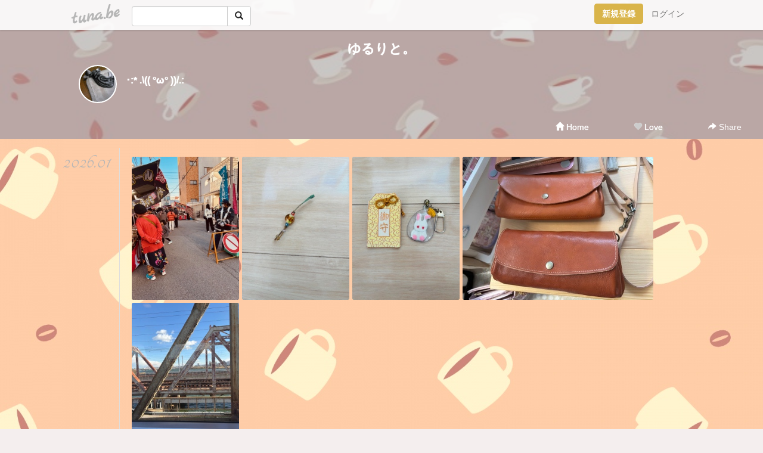

--- FILE ---
content_type: text/html;charset=UTF-8
request_url: https://soukailine2.tuna.be/gallery/
body_size: 58237
content:
<!DOCTYPE html>
<html lang="ja">
<head>
<meta http-equiv="Content-Type" content="text/html; charset=utf-8">
<title>ゆるりと。 - つなビィ</title>
<meta name="viewport" content="width=device-width, user-scalable=no, initial-scale=1, maximum-scale=1, minimum-scale=1">
<meta name="format-detection" content="telephone=no">
<meta name="robots" content="noindex,noarchive">
<meta property="og:title" content="ゆるりと。">
<meta property="og:image" content="/p/21/110221/profile.jpg?24599">
<meta property="og:site_name" content="つなビィ">
<meta property="og:description" content="･:* .\(( °ω° ))/.: 's Gallery">
<meta property="fb:app_id" content="233212076792375">
<link rel="alternate" type="application/rss+xml" title="RSS" href="https://soukailine2.tuna.be/rss/soukailine2.rdf">

<!-- vender -->
<link rel='stylesheet' type='text/css' href='//fonts.googleapis.com/css?family=Marck+Script|Tangerine'>
<link rel="stylesheet" href="https://maxcdn.bootstrapcdn.com/bootstrap/3.3.4/css/bootstrap.min.css">
<link rel="stylesheet" type="text/css" href="../css/bootstrap.theme.20150622.css">
<link href="../css/icomoon/icomoon.css" rel="stylesheet" type="text/css">
<script type="text/javascript" src="//ajax.googleapis.com/ajax/libs/jquery/2.2.4/jquery.min.js"></script>
<script type="text/javascript" src="//maxcdn.bootstrapcdn.com/bootstrap/3.3.4/js/bootstrap.min.js"></script>
<!-- /vender -->

<link rel="stylesheet" type="text/css" href="../css/common.20150617.css">
<link rel="stylesheet" type="text/css" href="../css/tabShare.20150617.css">
<script type="text/javascript" src="../js/default.js"></script>
<script type="text/javascript" src="../js/blog_common.20180608.js"></script>

<link href="css/gallery.20170621.css" rel="stylesheet" type="text/css">
<link href="css/gallery.20170621.sp.css" rel="stylesheet" type="text/css" media="only screen and (max-width: 767px)">
<script type="text/javascript" src="js/modernizr.custom.97074.js"></script>
<script type="text/javascript" src="js/jquery.hoverdir.js"></script>
<style type="text/css">
<!--
body {
	background-attachment: fixed;
	background-color: #f4eeee;
	background-image: url(/p/21/110221/tpl-bg-3227.jpg);
	background-size: auto;
			background-repeat: repeat;
		}
#globalHeader2 {
	background-color: rgba(255, 255, 255, 0.9);
}
#globalHeader2 a.logo {
	color: #B6B6B6;
}
#globalHeader2 .btn-link {
	color: #727272;
}
#profile {
	background-image:url( /p/21/110221/profile-bg.jpg?23995 );
}
@media only screen and (max-width:767px) {
	body {
		background-attachment: scroll;
		background-repeat: repeat;
	}
}
-->
</style>
<!--<script type="text/javascript" src="../js/translate.js?20150202"></script>-->
<script type="text/javascript">
var bg = "/p/21/110221/profile-bg.jpg?23995";
var bodyBg = "/p/21/110221/tpl-bg-3227.jpg";
var is_background_repeat = "1";
var subdomain = "soukailine2";
</script>
<script type="text/javascript" src="js/my.js?20201119"></script>
</head>
<body><!-- #BeginLibraryItem "/Library/globalHeader2.lbi" -->
<div id="globalHeader2">
	<div class="row">
		<div class="col-md-1"></div>
		<div class="col-md-10"> <a href="https://tuna.be/" class="logo mlr10 pull-left">tuna.be</a>
			<div id="appBadges" class="mlr10 pull-left hidden-xs" style="width:200px; margin-top:10px;">
							  <form action="/api/google_cse.php" method="get" id="cse-search-box" target="_blank">
				<div>
				  <div class="input-group">
					  <input type="text" name="q" class="form-control" placeholder="">
					  <span class="input-group-btn">
					  <button type="submit" name="sa" class="btn btn-default"><span class="glyphicon glyphicon-search"></span></button>
					  </span>
				  </div>
				</div>
			  </form>
			</div>
						<div class="pull-right loginBox hide"> <a href="javascript:void(0)" class="btn btn-pill photo small" data-login="1" data-me="myblogurl"><img data-me="profilePicture"></a><a href="javascript:void(0)" class="btn btn-link ellipsis" data-login="1" data-me="myblogurl"><span data-me="name"></span></a>
				<div class="mlr10" data-login="0"><a href="https://tuna.be/pc/reguser/" class="btn btn-warning"><strong class="tl">新規登録</strong></a><a href="https://tuna.be/pc/login.php" class="btn btn-link tl">ログイン</a></div>
				<div class="btn-group mlr10" data-login="1"> <a href="https://tuna.be/pc/admin.php?m=nd" class="btn btn-default btnFormPopup"><span class="glyphicon glyphicon-pencil"></span></a> <a href="https://tuna.be/loves/" class="btn btn-default"><span class="glyphicon glyphicon-heart btnLove"></span></a>
					<div class="btn-group"> <a href="javascript:;" class="btn btn-default dropdown-toggle" data-toggle="dropdown"><span class="glyphicon glyphicon-menu-hamburger"></span> <span class="caret"></span></a>
						<ul class="dropdown-menu pull-right">
							<li class="child"><a href="javascript:void(0)" data-me="myblogurl"><span class="glyphicon glyphicon-home"></span> <span class="tl">マイブログへ</span></a></li>
							<li class="child"><a href="https://tuna.be/pc/admin.php"><span class="glyphicon glyphicon-list"></span> <span class="tl">マイページ</span></a></li>
							<li class="child"><a href="https://tuna.be/pc/admin.php?m=md"><span class="glyphicon glyphicon-list-alt"></span> <span class="tl">記事の一覧</span></a></li>
							<li class="child"><a href="https://tuna.be/pc/admin.php?m=ee"><span class="glyphicon glyphicon-wrench"></span> <span class="tl">ブログ設定</span></a></li>
							<li class="child"><a href="https://tuna.be/pc/admin.php?m=account"><span class="glyphicon glyphicon-user"></span> <span class="tl">アカウント</span></a></li>
							<li><a href="https://tuna.be/pc/admin.php?m=logout" data-name="linkLogout"><span class="glyphicon glyphicon-off"></span> <span class="tl">ログアウト</span></a></li>
						</ul>
					</div>
				</div>
			</div>
		</div>
		<div class="col-md-1"></div>
	</div>
</div>
<!-- #EndLibraryItem --><div id="profile">
	<div id="profileInner" class="clearfix break">
		<div class="container-fluid">
			<div class="row">
				<div class="col-md-1">
				</div>
				<div class="col-md-10 clearfix">
										<h1><a href="https://soukailine2.tuna.be/">ゆるりと。</a></h1>
										<div class="mlr10 clearfix">
												<a href="https://soukailine2.tuna.be/" class="btn btn-pill photo large pull-left mr15" style="background-image: url(/p/21/110221/profile.jpg?24599)"></a>
												<div class="mt10 mlr10">
							<a href="https://soukailine2.tuna.be/" class="userName">･:* .\(( °ω° ))/.: </a>
						</div>
					</div>
				</div>
				<div class="col-md-1">
				</div>
			</div>
		</div>
		<div class="headerMenu clearfix">
			<div class="w33">
				<a href="../"><span class="glyphicon glyphicon-home"></span> Home</a>
			</div>
			<div class="w33">
				<a href="javascript:void(0)" class="btnLove off"><span class="glyphicon glyphicon-heart off"></span> Love</a>
			</div>
			<div class="w33 btn-group dropdown">
				<a href="javascript:;" data-toggle="dropdown" style="color:#fff;"><span class="glyphicon glyphicon-share-alt"></span> Share</a>
				<ul class="dropdown-menu pull-right icomoon">
					<li><a href="javascript:void(0)" id="shareTwitter" target="_blank"><span class="icon icon-twitter"></span> share on Twitter</a></li>
					<li><a href="javascript:void(0)" id="shareFacebook" target="_blank"><span class="icon icon-facebook"></span> share on Facebook</a></li>
					<li><a href="javascript:void(0)" id="shareLine" target="_blank"><img src="../images/btn-line-black.png" alt="LINE" style="width:auto; height:20px;">share on LINE</a></li>
					<li><a href="javascript:void(0)" id="shareMail"><span class="glyphicon glyphicon-envelope"></span> share by E-mail</a></li>
									</ul>
			</div>
		</div>
	</div>
</div>
<script type="text/javascript">
	$(function(){
		$(".blogShareBox a:eq(0)")
			.attr({
				href: '../',
				title: 'back to home'
			})
			.html('<span class="glyphicon glyphicon-home"></span>');
	});
</script>
<div id="contents">
		<section>
		<div class="monthWrapper">
			<h2 class="month" data-ym="2026.01">2026.01</h2>
			<div class="monthBox clearfix" data-ym="2026.01">
						<a href="../22948773.html">
				<img src="../images/spacer.gif" class="thumb unload" data-original="/p/21/110221/22948773.jpg" alt="えべっさん"><div class="title"><div>えべっさん<br><span class="date">2026.01.17 10:32</span></div></div></a>
						<a href="../22948772.html">
				<img src="../images/spacer.gif" class="thumb unload" data-original="/p/21/110221/22948772.jpg" alt="ありがとう2"><div class="title"><div>ありがとう2<br><span class="date">2026.01.17 10:31</span></div></div></a>
						<a href="../22948771.html">
				<img src="../images/spacer.gif" class="thumb unload" data-original="/p/21/110221/22948771.jpg" alt="ありがとう"><div class="title"><div>ありがとう<br><span class="date">2026.01.17 10:31</span></div></div></a>
						<a href="../22948769.html">
				<img src="../images/spacer.gif" class="thumb unload" data-original="/p/21/110221/22948769.jpg" alt="比べてみた"><div class="title"><div>比べてみた<br><span class="date">2026.01.17 10:30</span></div></div></a>
						<a href="../22948770.html">
				<img src="../images/spacer.gif" class="thumb unload" data-original="/p/21/110221/22948770.jpg" alt="大阪"><div class="title"><div>大阪<br><span class="date">2026.01.17 10:30</span></div></div></a>
						</div>
		</div>
	</section>
		<section>
		<div class="monthWrapper">
			<h2 class="month" data-ym="2025.12">2025.12</h2>
			<div class="monthBox clearfix" data-ym="2025.12">
						<a href="../22945298.html">
				<img src="../images/spacer.gif" class="thumb unload" data-original="/p/21/110221/22945298.jpg" alt="続パウチャーム"><div class="title"><div>続パウチャーム<br><span class="date">2025.12.26 16:28</span></div></div></a>
						<a href="../22945296.html">
				<img src="../images/spacer.gif" class="thumb unload" data-original="/p/21/110221/22945296.jpg" alt="初パウチャーム"><div class="title"><div>初パウチャーム<br><span class="date">2025.12.26 16:27</span></div></div></a>
						<a href="../22945297.html">
				<img src="../images/spacer.gif" class="thumb unload" data-original="/p/21/110221/22945297.jpg" alt="母から"><div class="title"><div>母から<br><span class="date">2025.12.26 16:27</span></div></div></a>
						<a href="../22945295.html">
				<img src="../images/spacer.gif" class="thumb unload" data-original="/p/21/110221/22945295.jpg" alt="哺乳瓶入れ"><div class="title"><div>哺乳瓶入れ<br><span class="date">2025.12.26 16:26</span></div></div></a>
						<a href="../22945294.html">
				<img src="../images/spacer.gif" class="thumb unload" data-original="/p/21/110221/22945294.jpg" alt="結婚前池袋で"><div class="title"><div>結婚前池袋で<br><span class="date">2025.12.26 16:24</span></div></div></a>
						<a href="../22945292.html">
				<img src="../images/spacer.gif" class="thumb unload" data-original="/p/21/110221/22945292.jpg" alt="ひさびさ"><div class="title"><div>ひさびさ<br><span class="date">2025.12.26 16:23</span></div></div></a>
						<a href="../22943660.html">
				<img src="../images/spacer.gif" class="thumb unload" data-original="https://d3nze0ixgf41d3.cloudfront.net/p/21/110221/22943660.jpg" alt="ココス"><div class="title"><div>ココス<br><span class="date">2025.12.16 16:05</span></div></div></a>
						<a href="../22943661.html">
				<img src="../images/spacer.gif" class="thumb unload" data-original="https://d3nze0ixgf41d3.cloudfront.net/p/21/110221/22943661.jpg" alt="コラボ"><div class="title"><div>コラボ<br><span class="date">2025.12.16 16:05</span></div></div></a>
						<a href="../22943657.html">
				<img src="../images/spacer.gif" class="thumb unload" data-original="https://d3nze0ixgf41d3.cloudfront.net/p/21/110221/22943657.jpg" alt="エネルギー"><div class="title"><div>エネルギー<br><span class="date">2025.12.16 16:04</span></div></div></a>
						<a href="../22943659.html">
				<img src="../images/spacer.gif" class="thumb unload" data-original="https://d3nze0ixgf41d3.cloudfront.net/p/21/110221/22943659.jpg" alt="エネルギー"><div class="title"><div>エネルギー<br><span class="date">2025.12.16 16:04</span></div></div></a>
						<a href="../22943658.html">
				<img src="../images/spacer.gif" class="thumb unload" data-original="/p/21/110221/22943658.jpg" alt="エネルギー"><div class="title"><div>エネルギー<br><span class="date">2025.12.16 16:04</span></div></div></a>
						<a href="../22943655.html">
				<img src="../images/spacer.gif" class="thumb unload" data-original="/p/21/110221/22943655.jpg" alt="エネルギー"><div class="title"><div>エネルギー<br><span class="date">2025.12.16 16:03</span></div></div></a>
						<a href="../22943656.html">
				<img src="../images/spacer.gif" class="thumb unload" data-original="https://d3nze0ixgf41d3.cloudfront.net/p/21/110221/22943656.jpg" alt="エネルギー"><div class="title"><div>エネルギー<br><span class="date">2025.12.16 16:03</span></div></div></a>
						<a href="../22943651.html">
				<img src="../images/spacer.gif" class="thumb unload" data-original="https://d3nze0ixgf41d3.cloudfront.net/p/21/110221/22943651.jpg" alt="とれとれ市場"><div class="title"><div>とれとれ市場<br><span class="date">2025.12.16 16:02</span></div></div></a>
						<a href="../22943653.html">
				<img src="../images/spacer.gif" class="thumb unload" data-original="https://d3nze0ixgf41d3.cloudfront.net/p/21/110221/22943653.jpg" alt="とれとれの湯"><div class="title"><div>とれとれの湯<br><span class="date">2025.12.16 16:02</span></div></div></a>
						<a href="../22943654.html">
				<img src="../images/spacer.gif" class="thumb unload" data-original="https://d3nze0ixgf41d3.cloudfront.net/p/21/110221/22943654.jpg" alt="エネルギー"><div class="title"><div>エネルギー<br><span class="date">2025.12.16 16:02</span></div></div></a>
						<a href="../22943648.html">
				<img src="../images/spacer.gif" class="thumb unload" data-original="https://d3nze0ixgf41d3.cloudfront.net/p/21/110221/22943648.jpg" alt="紀ノ川2"><div class="title"><div>紀ノ川2<br><span class="date">2025.12.16 16:01</span></div></div></a>
						<a href="../22943649.html">
				<img src="../images/spacer.gif" class="thumb unload" data-original="https://d3nze0ixgf41d3.cloudfront.net/p/21/110221/22943649.jpg" alt="紀ノ川"><div class="title"><div>紀ノ川<br><span class="date">2025.12.16 16:01</span></div></div></a>
						<a href="../22943650.html">
				<img src="../images/spacer.gif" class="thumb unload" data-original="https://d3nze0ixgf41d3.cloudfront.net/p/21/110221/22943650.jpg" alt="もう安い"><div class="title"><div>もう安い<br><span class="date">2025.12.16 16:01</span></div></div></a>
						<a href="../22943645.html">
				<img src="../images/spacer.gif" class="thumb unload" data-original="https://d3nze0ixgf41d3.cloudfront.net/p/21/110221/22943645.jpg" alt="鉄旅"><div class="title"><div>鉄旅<br><span class="date">2025.12.16 16:00</span></div></div></a>
						<a href="../22943647.html">
				<img src="../images/spacer.gif" class="thumb unload" data-original="https://d3nze0ixgf41d3.cloudfront.net/p/21/110221/22943647.jpg" alt="土手2"><div class="title"><div>土手2<br><span class="date">2025.12.16 16:00</span></div></div></a>
						<a href="../22943646.html">
				<img src="../images/spacer.gif" class="thumb unload" data-original="https://d3nze0ixgf41d3.cloudfront.net/p/21/110221/22943646.jpg" alt="昔のお盆は"><div class="title"><div>昔のお盆は<br><span class="date">2025.12.16 16:00</span></div></div></a>
						<a href="../22943642.html">
				<img src="../images/spacer.gif" class="thumb unload" data-original="https://d3nze0ixgf41d3.cloudfront.net/p/21/110221/22943642.jpg" alt="この土手を"><div class="title"><div>この土手を<br><span class="date">2025.12.16 15:59</span></div></div></a>
						<a href="../22943643.html">
				<img src="../images/spacer.gif" class="thumb unload" data-original="https://d3nze0ixgf41d3.cloudfront.net/p/21/110221/22943643.jpg" alt="昔の2"><div class="title"><div>昔の2<br><span class="date">2025.12.16 15:59</span></div></div></a>
						<a href="../22943640.html">
				<img src="../images/spacer.gif" class="thumb unload" data-original="https://d3nze0ixgf41d3.cloudfront.net/p/21/110221/22943640.jpg" alt="昔の"><div class="title"><div>昔の<br><span class="date">2025.12.16 15:58</span></div></div></a>
						<a href="../22943641.html">
				<img src="../images/spacer.gif" class="thumb unload" data-original="https://d3nze0ixgf41d3.cloudfront.net/p/21/110221/22943641.jpg" alt="新幹線"><div class="title"><div>新幹線<br><span class="date">2025.12.16 15:58</span></div></div></a>
						<a href="../22943639.html">
				<img src="../images/spacer.gif" class="thumb unload" data-original="https://d3nze0ixgf41d3.cloudfront.net/p/21/110221/22943639.jpg" alt="銀座7"><div class="title"><div>銀座7<br><span class="date">2025.12.16 15:58</span></div></div></a>
						<a href="../22943635.html">
				<img src="../images/spacer.gif" class="thumb unload" data-original="/p/21/110221/22943635.jpg" alt="銀座6"><div class="title"><div>銀座6<br><span class="date">2025.12.16 15:57</span></div></div></a>
						<a href="../22943638.html">
				<img src="../images/spacer.gif" class="thumb unload" data-original="https://d3nze0ixgf41d3.cloudfront.net/p/21/110221/22943638.jpg" alt="銀座5"><div class="title"><div>銀座5<br><span class="date">2025.12.16 15:57</span></div></div></a>
						<a href="../22943637.html">
				<img src="../images/spacer.gif" class="thumb unload" data-original="https://d3nze0ixgf41d3.cloudfront.net/p/21/110221/22943637.jpg" alt="銀座4"><div class="title"><div>銀座4<br><span class="date">2025.12.16 15:57</span></div></div></a>
						<a href="../22943636.html">
				<img src="../images/spacer.gif" class="thumb unload" data-original="https://d3nze0ixgf41d3.cloudfront.net/p/21/110221/22943636.jpg" alt="銀座3"><div class="title"><div>銀座3<br><span class="date">2025.12.16 15:57</span></div></div></a>
						<a href="../22943633.html">
				<img src="../images/spacer.gif" class="thumb unload" data-original="https://d3nze0ixgf41d3.cloudfront.net/p/21/110221/22943633.jpg" alt="銀座2"><div class="title"><div>銀座2<br><span class="date">2025.12.16 15:56</span></div></div></a>
						<a href="../22943634.html">
				<img src="../images/spacer.gif" class="thumb unload" data-original="https://d3nze0ixgf41d3.cloudfront.net/p/21/110221/22943634.jpg" alt="銀座"><div class="title"><div>銀座<br><span class="date">2025.12.16 15:56</span></div></div></a>
						<a href="../22943631.html">
				<img src="../images/spacer.gif" class="thumb unload" data-original="/p/21/110221/22943631.jpg" alt="白浜"><div class="title"><div>白浜<br><span class="date">2025.12.16 15:56</span></div></div></a>
						<a href="../22943632.html">
				<img src="../images/spacer.gif" class="thumb unload" data-original="https://d3nze0ixgf41d3.cloudfront.net/p/21/110221/22943632.jpg" alt="天王寺"><div class="title"><div>天王寺<br><span class="date">2025.12.16 15:56</span></div></div></a>
						<a href="../22943630.html">
				<img src="../images/spacer.gif" class="thumb unload" data-original="https://d3nze0ixgf41d3.cloudfront.net/p/21/110221/22943630.jpg" alt="阿倍野"><div class="title"><div>阿倍野<br><span class="date">2025.12.16 15:55</span></div></div></a>
						<a href="../22943628.html">
				<img src="../images/spacer.gif" class="thumb unload" data-original="https://d3nze0ixgf41d3.cloudfront.net/p/21/110221/22943628.jpg" alt="近所の"><div class="title"><div>近所の<br><span class="date">2025.12.16 15:55</span></div></div></a>
						<a href="../22943629.html">
				<img src="../images/spacer.gif" class="thumb unload" data-original="https://d3nze0ixgf41d3.cloudfront.net/p/21/110221/22943629.jpg" alt="水間公園"><div class="title"><div>水間公園<br><span class="date">2025.12.16 15:55</span></div></div></a>
						<a href="../22943625.html">
				<img src="../images/spacer.gif" class="thumb unload" data-original="https://d3nze0ixgf41d3.cloudfront.net/p/21/110221/22943625.jpg" alt="水間寺2"><div class="title"><div>水間寺2<br><span class="date">2025.12.16 15:54</span></div></div></a>
						<a href="../22943627.html">
				<img src="../images/spacer.gif" class="thumb unload" data-original="https://d3nze0ixgf41d3.cloudfront.net/p/21/110221/22943627.jpg" alt="グリーンコーナー"><div class="title"><div>グリーンコーナー<br><span class="date">2025.12.16 15:54</span></div></div></a>
						<a href="../22943626.html">
				<img src="../images/spacer.gif" class="thumb unload" data-original="/p/21/110221/22943626.jpg" alt="本店"><div class="title"><div>本店<br><span class="date">2025.12.16 15:54</span></div></div></a>
						<a href="../22943624.html">
				<img src="../images/spacer.gif" class="thumb unload" data-original="/p/21/110221/22943624.jpg" alt="水間寺"><div class="title"><div>水間寺<br><span class="date">2025.12.16 15:53</span></div></div></a>
						<a href="../22943623.html">
				<img src="../images/spacer.gif" class="thumb unload" data-original="https://d3nze0ixgf41d3.cloudfront.net/p/21/110221/22943623.jpg" alt="トロプリ"><div class="title"><div>トロプリ<br><span class="date">2025.12.16 15:53</span></div></div></a>
						<a href="../22943622.html">
				<img src="../images/spacer.gif" class="thumb unload" data-original="https://d3nze0ixgf41d3.cloudfront.net/p/21/110221/22943622.jpg" alt="こどものおはし"><div class="title"><div>こどものおはし<br><span class="date">2025.12.16 15:52</span></div></div></a>
						<a href="../22943620.html">
				<img src="../images/spacer.gif" class="thumb unload" data-original="/p/21/110221/22943620.jpg" alt="かわいい"><div class="title"><div>かわいい<br><span class="date">2025.12.16 15:51</span></div></div></a>
						<a href="../22943619.html">
				<img src="../images/spacer.gif" class="thumb unload" data-original="/p/21/110221/22943619.jpg" alt="ラケル"><div class="title"><div>ラケル<br><span class="date">2025.12.16 15:51</span></div></div></a>
						<a href="../22943618.html">
				<img src="../images/spacer.gif" class="thumb unload" data-original="/p/21/110221/22943618.jpg" alt="子供のヘルメット"><div class="title"><div>子供のヘルメット<br><span class="date">2025.12.16 15:49</span></div></div></a>
						</div>
		</div>
	</section>
		<section>
		<div class="monthWrapper">
			<h2 class="month" data-ym="2025.11">2025.11</h2>
			<div class="monthBox clearfix" data-ym="2025.11">
						<a href="../22937249.html">
				<img src="../images/spacer.gif" class="thumb unload" data-original="/p/21/110221/22937249.jpg" alt="かわいすぎる"><div class="title"><div>かわいすぎる<br><span class="date">2025.11.08 23:16</span></div></div></a>
						<a href="../22937248.html">
				<img src="../images/spacer.gif" class="thumb unload" data-original="/p/21/110221/22937248.jpg" alt="今年は"><div class="title"><div>今年は<br><span class="date">2025.11.08 23:15</span></div></div></a>
						<a href="../22937247.html">
				<img src="../images/spacer.gif" class="thumb unload" data-original="/p/21/110221/22937247.jpg" alt="川越ラーメン"><div class="title"><div>川越ラーメン<br><span class="date">2025.11.08 23:14</span></div></div></a>
						</div>
		</div>
	</section>
		<section>
		<div class="monthWrapper">
			<h2 class="month" data-ym="2025.07">2025.07</h2>
			<div class="monthBox clearfix" data-ym="2025.07">
						<a href="../22919640.html">
				<img src="../images/spacer.gif" class="thumb unload" data-original="/p/21/110221/22919640.jpg" alt="新宿"><div class="title"><div>新宿<br><span class="date">2025.07.22 16:58</span></div></div></a>
						<a href="../22919639.html">
				<img src="../images/spacer.gif" class="thumb unload" data-original="/p/21/110221/22919639.jpg" alt="仕事の"><div class="title"><div>仕事の<br><span class="date">2025.07.22 16:57</span></div></div></a>
						<a href="../22919638.html">
				<img src="../images/spacer.gif" class="thumb unload" data-original="/p/21/110221/22919638.jpg" alt="1日で"><div class="title"><div>1日で<br><span class="date">2025.07.22 16:56</span></div></div></a>
						<a href="../22919637.html">
				<img src="../images/spacer.gif" class="thumb unload" data-original="/p/21/110221/22919637.jpg" alt="プール"><div class="title"><div>プール<br><span class="date">2025.07.22 16:55</span></div></div></a>
						<a href="../22919636.html">
				<img src="../images/spacer.gif" class="thumb unload" data-original="/p/21/110221/22919636.jpg" alt="ラーメン"><div class="title"><div>ラーメン<br><span class="date">2025.07.22 16:54</span></div></div></a>
						<a href="../22919635.html">
				<img src="../images/spacer.gif" class="thumb unload" data-original="/p/21/110221/22919635.jpg" alt="プール"><div class="title"><div>プール<br><span class="date">2025.07.22 16:53</span></div></div></a>
						<a href="../22919634.html">
				<img src="../images/spacer.gif" class="thumb unload" data-original="/p/21/110221/22919634.jpg" alt="プール"><div class="title"><div>プール<br><span class="date">2025.07.22 16:53</span></div></div></a>
						<a href="../22919632.html">
				<img src="../images/spacer.gif" class="thumb unload" data-original="https://d3nze0ixgf41d3.cloudfront.net/p/21/110221/22919632.jpg" alt="ホテルの後"><div class="title"><div>ホテルの後<br><span class="date">2025.07.22 16:52</span></div></div></a>
						<a href="../22919633.html">
				<img src="../images/spacer.gif" class="thumb unload" data-original="https://d3nze0ixgf41d3.cloudfront.net/p/21/110221/22919633.jpg" alt="ホテル泊"><div class="title"><div>ホテル泊<br><span class="date">2025.07.22 16:52</span></div></div></a>
						<a href="../22919631.html">
				<img src="../images/spacer.gif" class="thumb unload" data-original="https://d3nze0ixgf41d3.cloudfront.net/p/21/110221/22919631.jpg" alt="100均の"><div class="title"><div>100均の<br><span class="date">2025.07.22 16:51</span></div></div></a>
						<a href="../22919630.html">
				<img src="../images/spacer.gif" class="thumb unload" data-original="https://d3nze0ixgf41d3.cloudfront.net/p/21/110221/22919630.jpg" alt="バイバイ2"><div class="title"><div>バイバイ2<br><span class="date">2025.07.22 16:50</span></div></div></a>
						<a href="../22919629.html">
				<img src="../images/spacer.gif" class="thumb unload" data-original="https://d3nze0ixgf41d3.cloudfront.net/p/21/110221/22919629.jpg" alt="バイバイ"><div class="title"><div>バイバイ<br><span class="date">2025.07.22 16:49</span></div></div></a>
						</div>
		</div>
	</section>
		<section>
		<div class="monthWrapper">
			<h2 class="month" data-ym="2025.06">2025.06</h2>
			<div class="monthBox clearfix" data-ym="2025.06">
						<a href="../22915206.html">
				<img src="../images/spacer.gif" class="thumb unload" data-original="https://d3nze0ixgf41d3.cloudfront.net/p/21/110221/22915206.jpg" alt="娘のエプロン"><div class="title"><div>娘のエプロン<br><span class="date">2025.06.30 07:10</span></div></div></a>
						<a href="../22915205.html">
				<img src="../images/spacer.gif" class="thumb unload" data-original="https://d3nze0ixgf41d3.cloudfront.net/p/21/110221/22915205.jpg" alt="ぷり"><div class="title"><div>ぷり<br><span class="date">2025.06.30 07:09</span></div></div></a>
						<a href="../22915208.html">
				<img src="../images/spacer.gif" class="thumb unload" data-original="https://d3nze0ixgf41d3.cloudfront.net/p/21/110221/22915208.jpg" alt="ちゃっと"><div class="title"><div>ちゃっと<br><span class="date">2025.06.30 07:08</span></div></div></a>
						<a href="../22915207.html">
				<img src="../images/spacer.gif" class="thumb unload" data-original="https://d3nze0ixgf41d3.cloudfront.net/p/21/110221/22915207.jpg" alt="新宿"><div class="title"><div>新宿<br><span class="date">2025.06.30 07:07</span></div></div></a>
						</div>
		</div>
	</section>
		<section>
		<div class="monthWrapper">
			<h2 class="month" data-ym="2025.05">2025.05</h2>
			<div class="monthBox clearfix" data-ym="2025.05">
						<a href="../22907328.html">
				<img src="../images/spacer.gif" class="thumb unload" data-original="https://d3nze0ixgf41d3.cloudfront.net/p/21/110221/22907328.jpg" alt="ねも"><div class="title"><div>ねも<br><span class="date">2025.05.20 22:00</span></div></div></a>
						<a href="../22907326.html">
				<img src="../images/spacer.gif" class="thumb unload" data-original="https://d3nze0ixgf41d3.cloudfront.net/p/21/110221/22907326.jpg" alt="渋谷"><div class="title"><div>渋谷<br><span class="date">2025.05.20 21:59</span></div></div></a>
						<a href="../22907325.html">
				<img src="../images/spacer.gif" class="thumb unload" data-original="/p/21/110221/22907325.jpg" alt="?"><div class="title"><div>?<br><span class="date">2025.05.20 21:59</span></div></div></a>
						<a href="../22907323.html">
				<img src="../images/spacer.gif" class="thumb unload" data-original="https://d3nze0ixgf41d3.cloudfront.net/p/21/110221/22907323.jpg" alt="ブラキオザウルス"><div class="title"><div>ブラキオザウルス<br><span class="date">2025.05.20 21:58</span></div></div></a>
						<a href="../22907324.html">
				<img src="../images/spacer.gif" class="thumb unload" data-original="https://d3nze0ixgf41d3.cloudfront.net/p/21/110221/22907324.jpg" alt="ぷち"><div class="title"><div>ぷち<br><span class="date">2025.05.20 21:57</span></div></div></a>
						<a href="../22907319.html">
				<img src="../images/spacer.gif" class="thumb unload" data-original="https://d3nze0ixgf41d3.cloudfront.net/p/21/110221/22907319.jpg" alt="もぐもぐ"><div class="title"><div>もぐもぐ<br><span class="date">2025.05.20 21:54</span></div></div></a>
						<a href="../22907316.html">
				<img src="../images/spacer.gif" class="thumb unload" data-original="https://d3nze0ixgf41d3.cloudfront.net/p/21/110221/22907316.jpg" alt="もぐもぐ"><div class="title"><div>もぐもぐ<br><span class="date">2025.05.20 21:54</span></div></div></a>
						<a href="../22907321.html">
				<img src="../images/spacer.gif" class="thumb unload" data-original="https://d3nze0ixgf41d3.cloudfront.net/p/21/110221/22907321.jpg" alt="もぐもぐ"><div class="title"><div>もぐもぐ<br><span class="date">2025.05.20 21:54</span></div></div></a>
						<a href="../22907320.html">
				<img src="../images/spacer.gif" class="thumb unload" data-original="https://d3nze0ixgf41d3.cloudfront.net/p/21/110221/22907320.jpg" alt="もぐもぐ"><div class="title"><div>もぐもぐ<br><span class="date">2025.05.20 21:54</span></div></div></a>
						<a href="../22907315.html">
				<img src="../images/spacer.gif" class="thumb unload" data-original="https://d3nze0ixgf41d3.cloudfront.net/p/21/110221/22907315.jpg" alt="もぐもぐ"><div class="title"><div>もぐもぐ<br><span class="date">2025.05.20 21:54</span></div></div></a>
						<a href="../22907317.html">
				<img src="../images/spacer.gif" class="thumb unload" data-original="https://d3nze0ixgf41d3.cloudfront.net/p/21/110221/22907317.jpg" alt="もぐもぐ"><div class="title"><div>もぐもぐ<br><span class="date">2025.05.20 21:54</span></div></div></a>
						<a href="../22907318.html">
				<img src="../images/spacer.gif" class="thumb unload" data-original="https://d3nze0ixgf41d3.cloudfront.net/p/21/110221/22907318.jpg" alt="もぐもぐ"><div class="title"><div>もぐもぐ<br><span class="date">2025.05.20 21:53</span></div></div></a>
						</div>
		</div>
	</section>
		<section>
		<div class="monthWrapper">
			<h2 class="month" data-ym="2025.02">2025.02</h2>
			<div class="monthBox clearfix" data-ym="2025.02">
						<a href="../22889958.html">
				<img src="../images/spacer.gif" class="thumb unload" data-original="https://d3nze0ixgf41d3.cloudfront.net/p/21/110221/22889958.jpg" alt="わくわく"><div class="title"><div>わくわく<br><span class="date">2025.02.22 18:40</span></div></div></a>
						<a href="../22889956.html">
				<img src="../images/spacer.gif" class="thumb unload" data-original="https://d3nze0ixgf41d3.cloudfront.net/p/21/110221/22889956.jpg" alt="ホテル"><div class="title"><div>ホテル<br><span class="date">2025.02.22 18:39</span></div></div></a>
						<a href="../22889955.html">
				<img src="../images/spacer.gif" class="thumb unload" data-original="https://d3nze0ixgf41d3.cloudfront.net/p/21/110221/22889955.jpg" alt="桜島の"><div class="title"><div>桜島の<br><span class="date">2025.02.22 18:39</span></div></div></a>
						<a href="../22889957.html">
				<img src="../images/spacer.gif" class="thumb unload" data-original="https://d3nze0ixgf41d3.cloudfront.net/p/21/110221/22889957.jpg" alt="大阪の"><div class="title"><div>大阪の<br><span class="date">2025.02.22 18:38</span></div></div></a>
						<a href="../22889953.html">
				<img src="../images/spacer.gif" class="thumb unload" data-original="https://d3nze0ixgf41d3.cloudfront.net/p/21/110221/22889953.jpg" alt="雑賀崎2"><div class="title"><div>雑賀崎2<br><span class="date">2025.02.22 18:38</span></div></div></a>
						<a href="../22889954.html">
				<img src="../images/spacer.gif" class="thumb unload" data-original="https://d3nze0ixgf41d3.cloudfront.net/p/21/110221/22889954.jpg" alt="雑賀崎"><div class="title"><div>雑賀崎<br><span class="date">2025.02.22 18:38</span></div></div></a>
						<a href="../22889950.html">
				<img src="../images/spacer.gif" class="thumb unload" data-original="https://d3nze0ixgf41d3.cloudfront.net/p/21/110221/22889950.jpg" alt="ワイド"><div class="title"><div>ワイド<br><span class="date">2025.02.22 18:37</span></div></div></a>
						<a href="../22889952.html">
				<img src="../images/spacer.gif" class="thumb unload" data-original="https://d3nze0ixgf41d3.cloudfront.net/p/21/110221/22889952.jpg" alt="きれい"><div class="title"><div>きれい<br><span class="date">2025.02.22 18:37</span></div></div></a>
						<a href="../22889951.html">
				<img src="../images/spacer.gif" class="thumb unload" data-original="https://d3nze0ixgf41d3.cloudfront.net/p/21/110221/22889951.jpg" alt="またも"><div class="title"><div>またも<br><span class="date">2025.02.22 18:37</span></div></div></a>
						<a href="../22889949.html">
				<img src="../images/spacer.gif" class="thumb unload" data-original="https://d3nze0ixgf41d3.cloudfront.net/p/21/110221/22889949.jpg" alt="だいすき"><div class="title"><div>だいすき<br><span class="date">2025.02.22 18:36</span></div></div></a>
						<a href="../22889947.html">
				<img src="../images/spacer.gif" class="thumb unload" data-original="https://d3nze0ixgf41d3.cloudfront.net/p/21/110221/22889947.jpg" alt="バッグ"><div class="title"><div>バッグ<br><span class="date">2025.02.22 18:35</span></div></div></a>
						<a href="../22889946.html">
				<img src="../images/spacer.gif" class="thumb unload" data-original="https://d3nze0ixgf41d3.cloudfront.net/p/21/110221/22889946.jpg" alt="大好き！！"><div class="title"><div>大好き！！<br><span class="date">2025.02.22 18:35</span></div></div></a>
						<a href="../22889943.html">
				<img src="../images/spacer.gif" class="thumb unload" data-original="https://d3nze0ixgf41d3.cloudfront.net/p/21/110221/22889943.jpg" alt="ライトアップ"><div class="title"><div>ライトアップ<br><span class="date">2025.02.22 18:34</span></div></div></a>
						<a href="../22889940.html">
				<img src="../images/spacer.gif" class="thumb unload" data-original="https://d3nze0ixgf41d3.cloudfront.net/p/21/110221/22889940.jpg" alt="天守閣から3"><div class="title"><div>天守閣から3<br><span class="date">2025.02.22 18:34</span></div></div></a>
						<a href="../22889942.html">
				<img src="../images/spacer.gif" class="thumb unload" data-original="https://d3nze0ixgf41d3.cloudfront.net/p/21/110221/22889942.jpg" alt="和歌山城5"><div class="title"><div>和歌山城5<br><span class="date">2025.02.22 18:34</span></div></div></a>
						<a href="../22889941.html">
				<img src="../images/spacer.gif" class="thumb unload" data-original="https://d3nze0ixgf41d3.cloudfront.net/p/21/110221/22889941.jpg" alt="和歌山城4？"><div class="title"><div>和歌山城4？<br><span class="date">2025.02.22 18:34</span></div></div></a>
						<a href="../22889939.html">
				<img src="../images/spacer.gif" class="thumb unload" data-original="https://d3nze0ixgf41d3.cloudfront.net/p/21/110221/22889939.jpg" alt="天守閣から2"><div class="title"><div>天守閣から2<br><span class="date">2025.02.22 18:33</span></div></div></a>
						<a href="../22889937.html">
				<img src="../images/spacer.gif" class="thumb unload" data-original="https://d3nze0ixgf41d3.cloudfront.net/p/21/110221/22889937.jpg" alt="天守閣から"><div class="title"><div>天守閣から<br><span class="date">2025.02.22 18:31</span></div></div></a>
						<a href="../22889935.html">
				<img src="../images/spacer.gif" class="thumb unload" data-original="https://d3nze0ixgf41d3.cloudfront.net/p/21/110221/22889935.jpg" alt="和歌山城3"><div class="title"><div>和歌山城3<br><span class="date">2025.02.22 18:31</span></div></div></a>
						<a href="../22889934.html">
				<img src="../images/spacer.gif" class="thumb unload" data-original="https://d3nze0ixgf41d3.cloudfront.net/p/21/110221/22889934.jpg" alt="和歌山城2"><div class="title"><div>和歌山城2<br><span class="date">2025.02.22 18:31</span></div></div></a>
						<a href="../22889936.html">
				<img src="../images/spacer.gif" class="thumb unload" data-original="https://d3nze0ixgf41d3.cloudfront.net/p/21/110221/22889936.jpg" alt="別の友達と"><div class="title"><div>別の友達と<br><span class="date">2025.02.22 18:31</span></div></div></a>
						<a href="../22889933.html">
				<img src="../images/spacer.gif" class="thumb unload" data-original="https://d3nze0ixgf41d3.cloudfront.net/p/21/110221/22889933.jpg" alt="友達と"><div class="title"><div>友達と<br><span class="date">2025.02.22 18:30</span></div></div></a>
						<a href="../22889932.html">
				<img src="../images/spacer.gif" class="thumb unload" data-original="https://d3nze0ixgf41d3.cloudfront.net/p/21/110221/22889932.jpg" alt="ポムの樹"><div class="title"><div>ポムの樹<br><span class="date">2025.02.22 18:30</span></div></div></a>
						<a href="../22889931.html">
				<img src="../images/spacer.gif" class="thumb unload" data-original="https://d3nze0ixgf41d3.cloudfront.net/p/21/110221/22889931.jpg" alt="人生初"><div class="title"><div>人生初<br><span class="date">2025.02.22 18:29</span></div></div></a>
						<a href="../22889930.html">
				<img src="../images/spacer.gif" class="thumb unload" data-original="https://d3nze0ixgf41d3.cloudfront.net/p/21/110221/22889930.jpg" alt="ひさびさ！！！！"><div class="title"><div>ひさびさ！！！！<br><span class="date">2025.02.22 18:28</span></div></div></a>
						<a href="../22889929.html">
				<img src="../images/spacer.gif" class="thumb unload" data-original="https://d3nze0ixgf41d3.cloudfront.net/p/21/110221/22889929.jpg" alt="恐竜繋がり"><div class="title"><div>恐竜繋がり<br><span class="date">2025.02.22 18:28</span></div></div></a>
						<a href="../22889927.html">
				<img src="../images/spacer.gif" class="thumb unload" data-original="https://d3nze0ixgf41d3.cloudfront.net/p/21/110221/22889927.jpg" alt="どんどん"><div class="title"><div>どんどん<br><span class="date">2025.02.22 18:27</span></div></div></a>
						<a href="../22889928.html">
				<img src="../images/spacer.gif" class="thumb unload" data-original="https://d3nze0ixgf41d3.cloudfront.net/p/21/110221/22889928.jpg" alt="道"><div class="title"><div>道<br><span class="date">2025.02.22 18:27</span></div></div></a>
						<a href="../22889923.html">
				<img src="../images/spacer.gif" class="thumb unload" data-original="https://d3nze0ixgf41d3.cloudfront.net/p/21/110221/22889923.jpg" alt="影"><div class="title"><div>影<br><span class="date">2025.02.22 18:26</span></div></div></a>
						<a href="../22889926.html">
				<img src="../images/spacer.gif" class="thumb unload" data-original="https://d3nze0ixgf41d3.cloudfront.net/p/21/110221/22889926.jpg" alt="迫力"><div class="title"><div>迫力<br><span class="date">2025.02.22 18:26</span></div></div></a>
						<a href="../22889925.html">
				<img src="../images/spacer.gif" class="thumb unload" data-original="https://d3nze0ixgf41d3.cloudfront.net/p/21/110221/22889925.jpg" alt="かわいい"><div class="title"><div>かわいい<br><span class="date">2025.02.22 18:26</span></div></div></a>
						<a href="../22889924.html">
				<img src="../images/spacer.gif" class="thumb unload" data-original="https://d3nze0ixgf41d3.cloudfront.net/p/21/110221/22889924.jpg" alt="恐竜"><div class="title"><div>恐竜<br><span class="date">2025.02.22 18:25</span></div></div></a>
						<a href="../22889922.html">
				<img src="../images/spacer.gif" class="thumb unload" data-original="/p/21/110221/22889922.jpg" alt="トリケラトプス"><div class="title"><div>トリケラトプス<br><span class="date">2025.02.22 18:25</span></div></div></a>
						<a href="../22889918.html">
				<img src="../images/spacer.gif" class="thumb unload" data-original="https://d3nze0ixgf41d3.cloudfront.net/p/21/110221/22889918.jpg" alt="恐竜"><div class="title"><div>恐竜<br><span class="date">2025.02.22 18:24</span></div></div></a>
						<a href="../22889921.html">
				<img src="../images/spacer.gif" class="thumb unload" data-original="https://d3nze0ixgf41d3.cloudfront.net/p/21/110221/22889921.jpg" alt="紀ノ川"><div class="title"><div>紀ノ川<br><span class="date">2025.02.22 18:24</span></div></div></a>
						<a href="../22889920.html">
				<img src="../images/spacer.gif" class="thumb unload" data-original="/p/21/110221/22889920.jpg" alt="新幹線"><div class="title"><div>新幹線<br><span class="date">2025.02.22 18:24</span></div></div></a>
						<a href="../22889919.html">
				<img src="../images/spacer.gif" class="thumb unload" data-original="https://d3nze0ixgf41d3.cloudfront.net/p/21/110221/22889919.jpg" alt="新幹線"><div class="title"><div>新幹線<br><span class="date">2025.02.22 18:24</span></div></div></a>
						<a href="../22889916.html">
				<img src="../images/spacer.gif" class="thumb unload" data-original="https://d3nze0ixgf41d3.cloudfront.net/p/21/110221/22889916.jpg" alt="アイドル"><div class="title"><div>アイドル<br><span class="date">2025.02.22 18:23</span></div></div></a>
						</div>
		</div>
	</section>
		<section>
		<div class="monthWrapper">
			<h2 class="month" data-ym="2025.01">2025.01</h2>
			<div class="monthBox clearfix" data-ym="2025.01">
						<a href="../22884011.html">
				<img src="../images/spacer.gif" class="thumb unload" data-original="https://d3nze0ixgf41d3.cloudfront.net/p/21/110221/22884011.jpg" alt="これだから"><div class="title"><div>これだから<br><span class="date">2025.01.22 13:54</span></div></div></a>
						<a href="../22884010.html">
				<img src="../images/spacer.gif" class="thumb unload" data-original="https://d3nze0ixgf41d3.cloudfront.net/p/21/110221/22884010.jpg" alt="ずっと使ってた"><div class="title"><div>ずっと使ってた<br><span class="date">2025.01.22 13:53</span></div></div></a>
						<a href="../22884009.html">
				<img src="../images/spacer.gif" class="thumb unload" data-original="https://d3nze0ixgf41d3.cloudfront.net/p/21/110221/22884009.jpg" alt="おめでとう！！"><div class="title"><div>おめでとう！！<br><span class="date">2025.01.22 13:50</span></div></div></a>
						<a href="../22884008.html">
				<img src="../images/spacer.gif" class="thumb unload" data-original="https://d3nze0ixgf41d3.cloudfront.net/p/21/110221/22884008.jpg" alt="使い切った！"><div class="title"><div>使い切った！<br><span class="date">2025.01.22 13:49</span></div></div></a>
						<a href="../22884007.html">
				<img src="../images/spacer.gif" class="thumb unload" data-original="https://d3nze0ixgf41d3.cloudfront.net/p/21/110221/22884007.jpg" alt="ペンケース"><div class="title"><div>ペンケース<br><span class="date">2025.01.22 13:45</span></div></div></a>
						<a href="../22881574.html">
				<img src="../images/spacer.gif" class="thumb unload" data-original="https://d3nze0ixgf41d3.cloudfront.net/p/21/110221/22881574.jpg" alt="カレー屋と"><div class="title"><div>カレー屋と<br><span class="date">2025.01.09 18:52</span></div></div></a>
						</div>
		</div>
	</section>
		<section>
		<div class="monthWrapper">
			<h2 class="month" data-ym="2024.12">2024.12</h2>
			<div class="monthBox clearfix" data-ym="2024.12">
						<a href="../22878066.html">
				<img src="../images/spacer.gif" class="thumb unload" data-original="/p/21/110221/22878066.jpg" alt="クリスマスケーキ"><div class="title"><div>クリスマスケーキ<br><span class="date">2024.12.24 19:10</span></div></div></a>
						<a href="../22878065.html">
				<img src="../images/spacer.gif" class="thumb unload" data-original="https://d3nze0ixgf41d3.cloudfront.net/p/21/110221/22878065.jpg" alt="サムネからエモすぎた"><div class="title"><div>サムネからエモすぎた<br><span class="date">2024.12.24 19:09</span></div></div></a>
						<a href="../22877415.html">
				<img src="../images/spacer.gif" class="thumb unload" data-original="https://d3nze0ixgf41d3.cloudfront.net/p/21/110221/22877415.jpg" alt="ケーキバッグ"><div class="title"><div>ケーキバッグ<br><span class="date">2024.12.21 17:47</span></div></div></a>
						<a href="../22877411.html">
				<img src="../images/spacer.gif" class="thumb unload" data-original="https://d3nze0ixgf41d3.cloudfront.net/p/21/110221/22877411.jpg" alt="寒いからね"><div class="title"><div>寒いからね<br><span class="date">2024.12.21 17:46</span></div></div></a>
						<a href="../22877410.html">
				<img src="../images/spacer.gif" class="thumb unload" data-original="https://d3nze0ixgf41d3.cloudfront.net/p/21/110221/22877410.jpg" alt="さいきんの"><div class="title"><div>さいきんの<br><span class="date">2024.12.21 17:45</span></div></div></a>
						<a href="../22877409.html">
				<img src="../images/spacer.gif" class="thumb unload" data-original="https://d3nze0ixgf41d3.cloudfront.net/p/21/110221/22877409.jpg" alt="おいしい"><div class="title"><div>おいしい<br><span class="date">2024.12.21 17:44</span></div></div></a>
						<a href="../22877407.html">
				<img src="../images/spacer.gif" class="thumb unload" data-original="https://d3nze0ixgf41d3.cloudfront.net/p/21/110221/22877407.jpg" alt="ムーミン"><div class="title"><div>ムーミン<br><span class="date">2024.12.21 17:44</span></div></div></a>
						<a href="../22877406.html">
				<img src="../images/spacer.gif" class="thumb unload" data-original="https://d3nze0ixgf41d3.cloudfront.net/p/21/110221/22877406.jpg" alt="夫の"><div class="title"><div>夫の<br><span class="date">2024.12.21 17:43</span></div></div></a>
						<a href="../22877405.html">
				<img src="../images/spacer.gif" class="thumb unload" data-original="https://d3nze0ixgf41d3.cloudfront.net/p/21/110221/22877405.jpg" alt="ランチ"><div class="title"><div>ランチ<br><span class="date">2024.12.21 17:42</span></div></div></a>
						<a href="../22877404.html">
				<img src="../images/spacer.gif" class="thumb unload" data-original="https://d3nze0ixgf41d3.cloudfront.net/p/21/110221/22877404.jpg" alt="お子様ランチ"><div class="title"><div>お子様ランチ<br><span class="date">2024.12.21 17:42</span></div></div></a>
						<a href="../22875133.html">
				<img src="../images/spacer.gif" class="thumb unload" data-original="https://d3nze0ixgf41d3.cloudfront.net/p/21/110221/22875133.jpg" alt="買えたよ！"><div class="title"><div>買えたよ！<br><span class="date">2024.12.10 15:30</span></div></div></a>
						<a href="../22875132.html">
				<img src="../images/spacer.gif" class="thumb unload" data-original="https://d3nze0ixgf41d3.cloudfront.net/p/21/110221/22875132.jpg" alt="うさまるーー"><div class="title"><div>うさまるーー<br><span class="date">2024.12.10 15:29</span></div></div></a>
						<a href="../22875131.html">
				<img src="../images/spacer.gif" class="thumb unload" data-original="https://d3nze0ixgf41d3.cloudfront.net/p/21/110221/22875131.jpg" alt="うまうまうまうま"><div class="title"><div>うまうまうまうま<br><span class="date">2024.12.10 15:29</span></div></div></a>
						<a href="../22875130.html">
				<img src="../images/spacer.gif" class="thumb unload" data-original="https://d3nze0ixgf41d3.cloudfront.net/p/21/110221/22875130.jpg" alt="うまうまうま"><div class="title"><div>うまうまうま<br><span class="date">2024.12.10 15:28</span></div></div></a>
						<a href="../22875129.html">
				<img src="../images/spacer.gif" class="thumb unload" data-original="https://d3nze0ixgf41d3.cloudfront.net/p/21/110221/22875129.jpg" alt="うまうま"><div class="title"><div>うまうま<br><span class="date">2024.12.10 15:28</span></div></div></a>
						<a href="../22875128.html">
				<img src="../images/spacer.gif" class="thumb unload" data-original="https://d3nze0ixgf41d3.cloudfront.net/p/21/110221/22875128.jpg" alt="いいね"><div class="title"><div>いいね<br><span class="date">2024.12.10 15:27</span></div></div></a>
						<a href="../22875125.html">
				<img src="../images/spacer.gif" class="thumb unload" data-original="https://d3nze0ixgf41d3.cloudfront.net/p/21/110221/22875125.jpg" alt="袋も"><div class="title"><div>袋も<br><span class="date">2024.12.10 15:26</span></div></div></a>
						<a href="../22875126.html">
				<img src="../images/spacer.gif" class="thumb unload" data-original="https://d3nze0ixgf41d3.cloudfront.net/p/21/110221/22875126.jpg" alt="うさぎ"><div class="title"><div>うさぎ<br><span class="date">2024.12.10 15:26</span></div></div></a>
						<a href="../22875127.html">
				<img src="../images/spacer.gif" class="thumb unload" data-original="https://d3nze0ixgf41d3.cloudfront.net/p/21/110221/22875127.jpg" alt="娘が1人で"><div class="title"><div>娘が1人で<br><span class="date">2024.12.10 15:26</span></div></div></a>
						<a href="../22874187.html">
				<img src="../images/spacer.gif" class="thumb unload" data-original="https://d3nze0ixgf41d3.cloudfront.net/p/21/110221/22874187.jpg" alt="ちいかわ切手"><div class="title"><div>ちいかわ切手<br><span class="date">2024.12.06 20:54</span></div></div></a>
						<a href="../22874184.html">
				<img src="../images/spacer.gif" class="thumb unload" data-original="https://d3nze0ixgf41d3.cloudfront.net/p/21/110221/22874184.jpg" alt="かわちい"><div class="title"><div>かわちい<br><span class="date">2024.12.06 20:52</span></div></div></a>
						</div>
		</div>
	</section>
		<section>
		<div class="monthWrapper">
			<h2 class="month" data-ym="2024.11">2024.11</h2>
			<div class="monthBox clearfix" data-ym="2024.11">
						<a href="../22872622.html">
				<img src="../images/spacer.gif" class="thumb unload" data-original="https://d3nze0ixgf41d3.cloudfront.net/p/21/110221/22872622.jpg" alt="もう"><div class="title"><div>もう<br><span class="date">2024.11.30 13:29</span></div></div></a>
						<a href="../22872621.html">
				<img src="../images/spacer.gif" class="thumb unload" data-original="https://d3nze0ixgf41d3.cloudfront.net/p/21/110221/22872621.jpg" alt="また"><div class="title"><div>また<br><span class="date">2024.11.30 13:27</span></div></div></a>
						<a href="../22872619.html">
				<img src="../images/spacer.gif" class="thumb unload" data-original="https://d3nze0ixgf41d3.cloudfront.net/p/21/110221/22872619.jpg" alt="かわゆす"><div class="title"><div>かわゆす<br><span class="date">2024.11.30 13:21</span></div></div></a>
						<a href="../22872620.html">
				<img src="../images/spacer.gif" class="thumb unload" data-original="https://d3nze0ixgf41d3.cloudfront.net/p/21/110221/22872620.jpg" alt="朝"><div class="title"><div>朝<br><span class="date">2024.11.30 13:21</span></div></div></a>
						<a href="../22872618.html">
				<img src="../images/spacer.gif" class="thumb unload" data-original="https://d3nze0ixgf41d3.cloudfront.net/p/21/110221/22872618.jpg" alt="夫が"><div class="title"><div>夫が<br><span class="date">2024.11.30 13:20</span></div></div></a>
						<a href="../22870285.html">
				<img src="../images/spacer.gif" class="thumb unload" data-original="https://d3nze0ixgf41d3.cloudfront.net/p/21/110221/22870285.jpg" alt="怖いって"><div class="title"><div>怖いって<br><span class="date">2024.11.19 20:24</span></div></div></a>
						<a href="../22870284.html">
				<img src="../images/spacer.gif" class="thumb unload" data-original="https://d3nze0ixgf41d3.cloudfront.net/p/21/110221/22870284.jpg" alt="幽霊"><div class="title"><div>幽霊<br><span class="date">2024.11.19 20:23</span></div></div></a>
						<a href="../22868874.html">
				<img src="../images/spacer.gif" class="thumb unload" data-original="https://d3nze0ixgf41d3.cloudfront.net/p/21/110221/22868874.jpg" alt="掃除の資格"><div class="title"><div>掃除の資格<br><span class="date">2024.11.14 18:55</span></div></div></a>
						<a href="../22868473.html">
				<img src="../images/spacer.gif" class="thumb unload" data-original="https://d3nze0ixgf41d3.cloudfront.net/p/21/110221/22868473.jpg" alt="ワンダーランド"><div class="title"><div>ワンダーランド<br><span class="date">2024.11.12 15:13</span></div></div></a>
						<a href="../22867049.html">
				<img src="../images/spacer.gif" class="thumb unload" data-original="https://d3nze0ixgf41d3.cloudfront.net/p/21/110221/22867049.jpg" alt="仕分けが"><div class="title"><div>仕分けが<br><span class="date">2024.11.06 12:30</span></div></div></a>
						<a href="../22866725.html">
				<img src="../images/spacer.gif" class="thumb unload" data-original="https://d3nze0ixgf41d3.cloudfront.net/p/21/110221/22866725.jpg" alt="ビュッフェ"><div class="title"><div>ビュッフェ<br><span class="date">2024.11.04 17:50</span></div></div></a>
						<a href="../22866720.html">
				<img src="../images/spacer.gif" class="thumb unload" data-original="https://d3nze0ixgf41d3.cloudfront.net/p/21/110221/22866720.jpg" alt="むすめが"><div class="title"><div>むすめが<br><span class="date">2024.11.04 17:46</span></div></div></a>
						<a href="../22866721.html">
				<img src="../images/spacer.gif" class="thumb unload" data-original="https://d3nze0ixgf41d3.cloudfront.net/p/21/110221/22866721.jpg" alt="違うシリーズ"><div class="title"><div>違うシリーズ<br><span class="date">2024.11.04 17:46</span></div></div></a>
						<a href="../22866719.html">
				<img src="../images/spacer.gif" class="thumb unload" data-original="https://d3nze0ixgf41d3.cloudfront.net/p/21/110221/22866719.jpg" alt="(untitled)"><div class="title"><div>(untitled)<br><span class="date">2024.11.04 17:45</span></div></div></a>
						<a href="../22866164.html">
				<img src="../images/spacer.gif" class="thumb unload" data-original="https://d3nze0ixgf41d3.cloudfront.net/p/21/110221/22866164.jpg" alt="新居のくまさん"><div class="title"><div>新居のくまさん<br><span class="date">2024.11.02 13:19</span></div></div></a>
						<a href="../22866162.html">
				<img src="../images/spacer.gif" class="thumb unload" data-original="https://d3nze0ixgf41d3.cloudfront.net/p/21/110221/22866162.jpg" alt="お友達と"><div class="title"><div>お友達と<br><span class="date">2024.11.02 13:18</span></div></div></a>
						</div>
		</div>
	</section>
		<section>
		<div class="monthWrapper">
			<h2 class="month" data-ym="2024.10">2024.10</h2>
			<div class="monthBox clearfix" data-ym="2024.10">
						<a href="../22864461.html">
				<img src="../images/spacer.gif" class="thumb unload" data-original="https://d3nze0ixgf41d3.cloudfront.net/p/21/110221/22864461.jpg" alt="うさ"><div class="title"><div>うさ<br><span class="date">2024.10.25 14:14</span></div></div></a>
						<a href="../22862825.html">
				<img src="../images/spacer.gif" class="thumb unload" data-original="https://d3nze0ixgf41d3.cloudfront.net/p/21/110221/22862825.jpg" alt="0集め"><div class="title"><div>0集め<br><span class="date">2024.10.17 20:05</span></div></div></a>
						<a href="../22862779.html">
				<img src="../images/spacer.gif" class="thumb unload" data-original="https://d3nze0ixgf41d3.cloudfront.net/p/21/110221/22862779.jpg" alt="どうやら"><div class="title"><div>どうやら<br><span class="date">2024.10.17 15:50</span></div></div></a>
						<a href="../22862778.html">
				<img src="../images/spacer.gif" class="thumb unload" data-original="https://d3nze0ixgf41d3.cloudfront.net/p/21/110221/22862778.jpg" alt="ここの"><div class="title"><div>ここの<br><span class="date">2024.10.17 15:48</span></div></div></a>
						<a href="../22862777.html">
				<img src="../images/spacer.gif" class="thumb unload" data-original="https://d3nze0ixgf41d3.cloudfront.net/p/21/110221/22862777.jpg" alt="光が丘"><div class="title"><div>光が丘<br><span class="date">2024.10.17 15:47</span></div></div></a>
						<a href="../22862775.html">
				<img src="../images/spacer.gif" class="thumb unload" data-original="https://d3nze0ixgf41d3.cloudfront.net/p/21/110221/22862775.jpg" alt="あまりに"><div class="title"><div>あまりに<br><span class="date">2024.10.17 15:45</span></div></div></a>
						<a href="../22862774.html">
				<img src="../images/spacer.gif" class="thumb unload" data-original="https://d3nze0ixgf41d3.cloudfront.net/p/21/110221/22862774.jpg" alt="毛糸の"><div class="title"><div>毛糸の<br><span class="date">2024.10.17 15:44</span></div></div></a>
						<a href="../22861011.html">
				<img src="../images/spacer.gif" class="thumb unload" data-original="https://d3nze0ixgf41d3.cloudfront.net/p/21/110221/22861011.jpg" alt="めずらしく2"><div class="title"><div>めずらしく2<br><span class="date">2024.10.09 15:55</span></div></div></a>
						<a href="../22861009.html">
				<img src="../images/spacer.gif" class="thumb unload" data-original="https://d3nze0ixgf41d3.cloudfront.net/p/21/110221/22861009.jpg" alt="エモい"><div class="title"><div>エモい<br><span class="date">2024.10.09 15:54</span></div></div></a>
						<a href="../22860455.html">
				<img src="../images/spacer.gif" class="thumb unload" data-original="https://d3nze0ixgf41d3.cloudfront.net/p/21/110221/22860455.jpg" alt="めずらしく"><div class="title"><div>めずらしく<br><span class="date">2024.10.06 17:22</span></div></div></a>
						<a href="../22860212.html">
				<img src="../images/spacer.gif" class="thumb unload" data-original="https://d3nze0ixgf41d3.cloudfront.net/p/21/110221/22860212.jpg" alt="1年"><div class="title"><div>1年<br><span class="date">2024.10.05 18:25</span></div></div></a>
						<a href="../22859736.html">
				<img src="../images/spacer.gif" class="thumb unload" data-original="https://d3nze0ixgf41d3.cloudfront.net/p/21/110221/22859736.jpg" alt="変化記録"><div class="title"><div>変化記録<br><span class="date">2024.10.03 10:56</span></div></div></a>
						<a href="../22859728.html">
				<img src="../images/spacer.gif" class="thumb unload" data-original="https://d3nze0ixgf41d3.cloudfront.net/p/21/110221/22859728.jpg" alt="夫お土産2"><div class="title"><div>夫お土産2<br><span class="date">2024.10.03 10:07</span></div></div></a>
						<a href="../22859729.html">
				<img src="../images/spacer.gif" class="thumb unload" data-original="https://d3nze0ixgf41d3.cloudfront.net/p/21/110221/22859729.jpg" alt="夫のお土産"><div class="title"><div>夫のお土産<br><span class="date">2024.10.03 10:06</span></div></div></a>
						</div>
		</div>
	</section>
		<section>
		<div class="monthWrapper">
			<h2 class="month" data-ym="2024.09">2024.09</h2>
			<div class="monthBox clearfix" data-ym="2024.09">
						<a href="../22859057.html">
				<img src="../images/spacer.gif" class="thumb unload" data-original="https://d3nze0ixgf41d3.cloudfront.net/p/21/110221/22859057.jpg" alt="定食"><div class="title"><div>定食<br><span class="date">2024.09.30 13:12</span></div></div></a>
						<a href="../22858306.html">
				<img src="../images/spacer.gif" class="thumb unload" data-original="https://d3nze0ixgf41d3.cloudfront.net/p/21/110221/22858306.jpg" alt="トラベラーズノート"><div class="title"><div>トラベラーズノート<br><span class="date">2024.09.27 19:26</span></div></div></a>
						<a href="../22858305.html">
				<img src="../images/spacer.gif" class="thumb unload" data-original="https://d3nze0ixgf41d3.cloudfront.net/p/21/110221/22858305.jpg" alt="夫に"><div class="title"><div>夫に<br><span class="date">2024.09.27 19:25</span></div></div></a>
						<a href="../22856405.html">
				<img src="../images/spacer.gif" class="thumb unload" data-original="https://d3nze0ixgf41d3.cloudfront.net/p/21/110221/22856405.jpg" alt="持ち帰り"><div class="title"><div>持ち帰り<br><span class="date">2024.09.18 16:48</span></div></div></a>
						<a href="../22856404.html">
				<img src="../images/spacer.gif" class="thumb unload" data-original="https://d3nze0ixgf41d3.cloudfront.net/p/21/110221/22856404.jpg" alt="戦利品"><div class="title"><div>戦利品<br><span class="date">2024.09.18 16:48</span></div></div></a>
						<a href="../22856403.html">
				<img src="../images/spacer.gif" class="thumb unload" data-original="https://d3nze0ixgf41d3.cloudfront.net/p/21/110221/22856403.jpg" alt="ひろプリケーキ"><div class="title"><div>ひろプリケーキ<br><span class="date">2024.09.18 16:47</span></div></div></a>
						<a href="../22856402.html">
				<img src="../images/spacer.gif" class="thumb unload" data-original="https://d3nze0ixgf41d3.cloudfront.net/p/21/110221/22856402.jpg" alt="娘食2"><div class="title"><div>娘食2<br><span class="date">2024.09.18 16:46</span></div></div></a>
						<a href="../22856401.html">
				<img src="../images/spacer.gif" class="thumb unload" data-original="https://d3nze0ixgf41d3.cloudfront.net/p/21/110221/22856401.jpg" alt="娘食"><div class="title"><div>娘食<br><span class="date">2024.09.18 16:46</span></div></div></a>
						<a href="../22856400.html">
				<img src="../images/spacer.gif" class="thumb unload" data-original="https://d3nze0ixgf41d3.cloudfront.net/p/21/110221/22856400.jpg" alt="ニャミー"><div class="title"><div>ニャミー<br><span class="date">2024.09.18 16:45</span></div></div></a>
						<a href="../22856398.html">
				<img src="../images/spacer.gif" class="thumb unload" data-original="https://d3nze0ixgf41d3.cloudfront.net/p/21/110221/22856398.jpg" alt="ひろプリ"><div class="title"><div>ひろプリ<br><span class="date">2024.09.18 16:45</span></div></div></a>
						<a href="../22856399.html">
				<img src="../images/spacer.gif" class="thumb unload" data-original="https://d3nze0ixgf41d3.cloudfront.net/p/21/110221/22856399.jpg" alt="ひろプリパンケーキ"><div class="title"><div>ひろプリパンケーキ<br><span class="date">2024.09.18 16:44</span></div></div></a>
						<a href="../22856396.html">
				<img src="../images/spacer.gif" class="thumb unload" data-original="https://d3nze0ixgf41d3.cloudfront.net/p/21/110221/22856396.jpg" alt="わんだふるフロート"><div class="title"><div>わんだふるフロート<br><span class="date">2024.09.18 16:44</span></div></div></a>
						<a href="../22856397.html">
				<img src="../images/spacer.gif" class="thumb unload" data-original="/p/21/110221/22856397.jpg" alt="つくえは"><div class="title"><div>つくえは<br><span class="date">2024.09.18 16:43</span></div></div></a>
						<a href="../22856394.html">
				<img src="../images/spacer.gif" class="thumb unload" data-original="https://d3nze0ixgf41d3.cloudfront.net/p/21/110221/22856394.jpg" alt="ぷりきゅあカフェ"><div class="title"><div>ぷりきゅあカフェ<br><span class="date">2024.09.18 16:43</span></div></div></a>
						<a href="../22854958.html">
				<img src="../images/spacer.gif" class="thumb unload" data-original="https://d3nze0ixgf41d3.cloudfront.net/p/21/110221/22854958.jpg" alt="ミニミニ手帳"><div class="title"><div>ミニミニ手帳<br><span class="date">2024.09.11 13:38</span></div></div></a>
						<a href="../22853648.html">
				<img src="../images/spacer.gif" class="thumb unload" data-original="https://d3nze0ixgf41d3.cloudfront.net/p/21/110221/22853648.jpg" alt="中身は"><div class="title"><div>中身は<br><span class="date">2024.09.06 19:29</span></div></div></a>
						<a href="../22853647.html">
				<img src="../images/spacer.gif" class="thumb unload" data-original="https://d3nze0ixgf41d3.cloudfront.net/p/21/110221/22853647.jpg" alt="ハッピーセット"><div class="title"><div>ハッピーセット<br><span class="date">2024.09.06 19:29</span></div></div></a>
						<a href="../22853645.html">
				<img src="../images/spacer.gif" class="thumb unload" data-original="https://d3nze0ixgf41d3.cloudfront.net/p/21/110221/22853645.jpg" alt="娘画"><div class="title"><div>娘画<br><span class="date">2024.09.06 19:28</span></div></div></a>
						<a href="../22853646.html">
				<img src="../images/spacer.gif" class="thumb unload" data-original="https://d3nze0ixgf41d3.cloudfront.net/p/21/110221/22853646.jpg" alt="マジックねんどワレ"><div class="title"><div>マジックねんどワレ<br><span class="date">2024.09.06 19:28</span></div></div></a>
						</div>
		</div>
	</section>
		<section>
		<div class="monthWrapper">
			<h2 class="month" data-ym="2024.08">2024.08</h2>
			<div class="monthBox clearfix" data-ym="2024.08">
						<a href="../22852552.html">
				<img src="../images/spacer.gif" class="thumb unload" data-original="https://d3nze0ixgf41d3.cloudfront.net/p/21/110221/22852552.jpg" alt="すごい元気だったのに"><div class="title"><div>すごい元気だったのに<br><span class="date">2024.08.31 20:34</span></div></div></a>
						<a href="../22852548.html">
				<img src="../images/spacer.gif" class="thumb unload" data-original="https://d3nze0ixgf41d3.cloudfront.net/p/21/110221/22852548.jpg" alt="娘画"><div class="title"><div>娘画<br><span class="date">2024.08.31 20:33</span></div></div></a>
						<a href="../22852549.html">
				<img src="../images/spacer.gif" class="thumb unload" data-original="https://d3nze0ixgf41d3.cloudfront.net/p/21/110221/22852549.jpg" alt="これ作ってる会社"><div class="title"><div>これ作ってる会社<br><span class="date">2024.08.31 20:32</span></div></div></a>
						<a href="../22851672.html">
				<img src="../images/spacer.gif" class="thumb unload" data-original="https://d3nze0ixgf41d3.cloudfront.net/p/21/110221/22851672.jpg" alt="20日経過"><div class="title"><div>20日経過<br><span class="date">2024.08.27 16:25</span></div></div></a>
						<a href="../22851667.html">
				<img src="../images/spacer.gif" class="thumb unload" data-original="https://d3nze0ixgf41d3.cloudfront.net/p/21/110221/22851667.jpg" alt="地球儀"><div class="title"><div>地球儀<br><span class="date">2024.08.27 15:47</span></div></div></a>
						<a href="../22851499.html">
				<img src="../images/spacer.gif" class="thumb unload" data-original="https://d3nze0ixgf41d3.cloudfront.net/p/21/110221/22851499.jpg" alt="はじめしゃちょーの"><div class="title"><div>はじめしゃちょーの<br><span class="date">2024.08.26 19:11</span></div></div></a>
						<a href="../22851075.html">
				<img src="../images/spacer.gif" class="thumb unload" data-original="https://d3nze0ixgf41d3.cloudfront.net/p/21/110221/22851075.jpg" alt="暗記パン"><div class="title"><div>暗記パン<br><span class="date">2024.08.24 12:34</span></div></div></a>
						<a href="../22850968.html">
				<img src="../images/spacer.gif" class="thumb unload" data-original="https://d3nze0ixgf41d3.cloudfront.net/p/21/110221/22850968.jpg" alt="シャイン"><div class="title"><div>シャイン<br><span class="date">2024.08.23 20:18</span></div></div></a>
						<a href="../22849807.html">
				<img src="../images/spacer.gif" class="thumb unload" data-original="https://d3nze0ixgf41d3.cloudfront.net/p/21/110221/22849807.jpg" alt="レモンクリームチーズ"><div class="title"><div>レモンクリームチーズ<br><span class="date">2024.08.18 12:51</span></div></div></a>
						<a href="../22849806.html">
				<img src="../images/spacer.gif" class="thumb unload" data-original="https://d3nze0ixgf41d3.cloudfront.net/p/21/110221/22849806.jpg" alt="ハチワレ"><div class="title"><div>ハチワレ<br><span class="date">2024.08.18 12:49</span></div></div></a>
						<a href="../22849804.html">
				<img src="../images/spacer.gif" class="thumb unload" data-original="https://d3nze0ixgf41d3.cloudfront.net/p/21/110221/22849804.jpg" alt="ちいかわたち"><div class="title"><div>ちいかわたち<br><span class="date">2024.08.18 12:48</span></div></div></a>
						<a href="../22849802.html">
				<img src="../images/spacer.gif" class="thumb unload" data-original="https://d3nze0ixgf41d3.cloudfront.net/p/21/110221/22849802.jpg" alt="ガチの方"><div class="title"><div>ガチの方<br><span class="date">2024.08.18 12:47</span></div></div></a>
						<a href="../22849803.html">
				<img src="../images/spacer.gif" class="thumb unload" data-original="https://d3nze0ixgf41d3.cloudfront.net/p/21/110221/22849803.jpg" alt="ぬいたち"><div class="title"><div>ぬいたち<br><span class="date">2024.08.18 12:47</span></div></div></a>
						<a href="../22849421.html">
				<img src="../images/spacer.gif" class="thumb unload" data-original="https://d3nze0ixgf41d3.cloudfront.net/p/21/110221/22849421.jpg" alt="やよい軒"><div class="title"><div>やよい軒<br><span class="date">2024.08.16 11:06</span></div></div></a>
						<a href="../22849422.html">
				<img src="../images/spacer.gif" class="thumb unload" data-original="https://d3nze0ixgf41d3.cloudfront.net/p/21/110221/22849422.jpg" alt="都市伝説2024"><div class="title"><div>都市伝説2024<br><span class="date">2024.08.16 11:06</span></div></div></a>
						<a href="../22849420.html">
				<img src="../images/spacer.gif" class="thumb unload" data-original="https://d3nze0ixgf41d3.cloudfront.net/p/21/110221/22849420.jpg" alt="サユリといえば"><div class="title"><div>サユリといえば<br><span class="date">2024.08.16 11:05</span></div></div></a>
						<a href="../22849418.html">
				<img src="../images/spacer.gif" class="thumb unload" data-original="https://d3nze0ixgf41d3.cloudfront.net/p/21/110221/22849418.jpg" alt="絵画の真相"><div class="title"><div>絵画の真相<br><span class="date">2024.08.16 11:05</span></div></div></a>
						<a href="../22849417.html">
				<img src="../images/spacer.gif" class="thumb unload" data-original="https://d3nze0ixgf41d3.cloudfront.net/p/21/110221/22849417.jpg" alt="るくちゃん"><div class="title"><div>るくちゃん<br><span class="date">2024.08.16 11:04</span></div></div></a>
						<a href="../22849416.html">
				<img src="../images/spacer.gif" class="thumb unload" data-original="https://d3nze0ixgf41d3.cloudfront.net/p/21/110221/22849416.jpg" alt="やっと…"><div class="title"><div>やっと…<br><span class="date">2024.08.16 11:03</span></div></div></a>
						<a href="../22849414.html">
				<img src="../images/spacer.gif" class="thumb unload" data-original="https://d3nze0ixgf41d3.cloudfront.net/p/21/110221/22849414.jpg" alt="淡嶋神社"><div class="title"><div>淡嶋神社<br><span class="date">2024.08.16 11:02</span></div></div></a>
						<a href="../22849413.html">
				<img src="../images/spacer.gif" class="thumb unload" data-original="https://d3nze0ixgf41d3.cloudfront.net/p/21/110221/22849413.jpg" alt="気になる"><div class="title"><div>気になる<br><span class="date">2024.08.16 11:01</span></div></div></a>
						<a href="../22849411.html">
				<img src="../images/spacer.gif" class="thumb unload" data-original="https://d3nze0ixgf41d3.cloudfront.net/p/21/110221/22849411.jpg" alt="ミステリースポット地図"><div class="title"><div>ミステリースポット地図<br><span class="date">2024.08.16 10:59</span></div></div></a>
						<a href="../22849410.html">
				<img src="../images/spacer.gif" class="thumb unload" data-original="https://d3nze0ixgf41d3.cloudfront.net/p/21/110221/22849410.jpg" alt="都市伝説展"><div class="title"><div>都市伝説展<br><span class="date">2024.08.16 10:58</span></div></div></a>
						<a href="../22849409.html">
				<img src="../images/spacer.gif" class="thumb unload" data-original="https://d3nze0ixgf41d3.cloudfront.net/p/21/110221/22849409.jpg" alt="八尺様あ～！！！！！！！"><div class="title"><div>八尺様あ～！！！！！！！<br><span class="date">2024.08.16 10:57</span></div></div></a>
						<a href="../22849408.html">
				<img src="../images/spacer.gif" class="thumb unload" data-original="https://d3nze0ixgf41d3.cloudfront.net/p/21/110221/22849408.jpg" alt="プリキュア展"><div class="title"><div>プリキュア展<br><span class="date">2024.08.16 10:56</span></div></div></a>
						<a href="../22849407.html">
				<img src="../images/spacer.gif" class="thumb unload" data-original="/p/21/110221/22849407.jpg" alt="わんだふる"><div class="title"><div>わんだふる<br><span class="date">2024.08.16 10:55</span></div></div></a>
						<a href="../22849405.html">
				<img src="../images/spacer.gif" class="thumb unload" data-original="https://d3nze0ixgf41d3.cloudfront.net/p/21/110221/22849405.jpg" alt="ちいかわポップアップ"><div class="title"><div>ちいかわポップアップ<br><span class="date">2024.08.16 10:54</span></div></div></a>
						<a href="../22849406.html">
				<img src="../images/spacer.gif" class="thumb unload" data-original="https://d3nze0ixgf41d3.cloudfront.net/p/21/110221/22849406.jpg" alt="ちいかわ"><div class="title"><div>ちいかわ<br><span class="date">2024.08.16 10:53</span></div></div></a>
						<a href="../22849402.html">
				<img src="../images/spacer.gif" class="thumb unload" data-original="https://d3nze0ixgf41d3.cloudfront.net/p/21/110221/22849402.jpg" alt="日高屋"><div class="title"><div>日高屋<br><span class="date">2024.08.16 10:53</span></div></div></a>
						<a href="../22849404.html">
				<img src="../images/spacer.gif" class="thumb unload" data-original="https://d3nze0ixgf41d3.cloudfront.net/p/21/110221/22849404.jpg" alt="おみやげくれた"><div class="title"><div>おみやげくれた<br><span class="date">2024.08.16 10:52</span></div></div></a>
						<a href="../22849401.html">
				<img src="../images/spacer.gif" class="thumb unload" data-original="https://d3nze0ixgf41d3.cloudfront.net/p/21/110221/22849401.jpg" alt="ラケル"><div class="title"><div>ラケル<br><span class="date">2024.08.16 10:52</span></div></div></a>
						<a href="../22849397.html">
				<img src="../images/spacer.gif" class="thumb unload" data-original="https://d3nze0ixgf41d3.cloudfront.net/p/21/110221/22849397.jpg" alt="アピタ"><div class="title"><div>アピタ<br><span class="date">2024.08.16 10:50</span></div></div></a>
						<a href="../22849398.html">
				<img src="../images/spacer.gif" class="thumb unload" data-original="https://d3nze0ixgf41d3.cloudfront.net/p/21/110221/22849398.jpg" alt="風船"><div class="title"><div>風船<br><span class="date">2024.08.16 10:49</span></div></div></a>
						<a href="../22849396.html">
				<img src="../images/spacer.gif" class="thumb unload" data-original="https://d3nze0ixgf41d3.cloudfront.net/p/21/110221/22849396.jpg" alt="ダイソー"><div class="title"><div>ダイソー<br><span class="date">2024.08.16 10:49</span></div></div></a>
						<a href="../22849395.html">
				<img src="../images/spacer.gif" class="thumb unload" data-original="https://d3nze0ixgf41d3.cloudfront.net/p/21/110221/22849395.jpg" alt="キャラメル"><div class="title"><div>キャラメル<br><span class="date">2024.08.16 10:48</span></div></div></a>
						<a href="../22849394.html">
				<img src="../images/spacer.gif" class="thumb unload" data-original="https://d3nze0ixgf41d3.cloudfront.net/p/21/110221/22849394.jpg" alt="綺麗な空"><div class="title"><div>綺麗な空<br><span class="date">2024.08.16 10:48</span></div></div></a>
						<a href="../22849393.html">
				<img src="../images/spacer.gif" class="thumb unload" data-original="https://d3nze0ixgf41d3.cloudfront.net/p/21/110221/22849393.jpg" alt="御神木"><div class="title"><div>御神木<br><span class="date">2024.08.16 10:47</span></div></div></a>
						<a href="../22849392.html">
				<img src="../images/spacer.gif" class="thumb unload" data-original="https://d3nze0ixgf41d3.cloudfront.net/p/21/110221/22849392.jpg" alt="おごそか2"><div class="title"><div>おごそか2<br><span class="date">2024.08.16 10:46</span></div></div></a>
						<a href="../22849391.html">
				<img src="../images/spacer.gif" class="thumb unload" data-original="https://d3nze0ixgf41d3.cloudfront.net/p/21/110221/22849391.jpg" alt="おごそか"><div class="title"><div>おごそか<br><span class="date">2024.08.16 10:46</span></div></div></a>
						<a href="../22849389.html">
				<img src="../images/spacer.gif" class="thumb unload" data-original="https://d3nze0ixgf41d3.cloudfront.net/p/21/110221/22849389.jpg" alt="31"><div class="title"><div>31<br><span class="date">2024.08.16 10:45</span></div></div></a>
						<a href="../22849388.html">
				<img src="../images/spacer.gif" class="thumb unload" data-original="https://d3nze0ixgf41d3.cloudfront.net/p/21/110221/22849388.jpg" alt="大宮"><div class="title"><div>大宮<br><span class="date">2024.08.16 10:44</span></div></div></a>
						<a href="../22849387.html">
				<img src="../images/spacer.gif" class="thumb unload" data-original="https://d3nze0ixgf41d3.cloudfront.net/p/21/110221/22849387.jpg" alt="かわいい"><div class="title"><div>かわいい<br><span class="date">2024.08.16 10:43</span></div></div></a>
						<a href="../22849386.html">
				<img src="../images/spacer.gif" class="thumb unload" data-original="https://d3nze0ixgf41d3.cloudfront.net/p/21/110221/22849386.jpg" alt="かわいい♪"><div class="title"><div>かわいい♪<br><span class="date">2024.08.16 10:42</span></div></div></a>
						<a href="../22849384.html">
				<img src="../images/spacer.gif" class="thumb unload" data-original="https://d3nze0ixgf41d3.cloudfront.net/p/21/110221/22849384.jpg" alt="エイジング"><div class="title"><div>エイジング<br><span class="date">2024.08.16 10:40</span></div></div></a>
						<a href="../22849385.html">
				<img src="../images/spacer.gif" class="thumb unload" data-original="https://d3nze0ixgf41d3.cloudfront.net/p/21/110221/22849385.jpg" alt="コナンポーチ"><div class="title"><div>コナンポーチ<br><span class="date">2024.08.16 10:39</span></div></div></a>
						<a href="../22849382.html">
				<img src="../images/spacer.gif" class="thumb unload" data-original="https://d3nze0ixgf41d3.cloudfront.net/p/21/110221/22849382.jpg" alt="テスト"><div class="title"><div>テスト<br><span class="date">2024.08.16 10:37</span></div></div></a>
						<a href="../22849380.html">
				<img src="../images/spacer.gif" class="thumb unload" data-original="https://d3nze0ixgf41d3.cloudfront.net/p/21/110221/22849380.jpg" alt="テスト"><div class="title"><div>テスト<br><span class="date">2024.08.16 10:35</span></div></div></a>
						<a href="../22849381.html">
				<img src="../images/spacer.gif" class="thumb unload" data-original="https://d3nze0ixgf41d3.cloudfront.net/p/21/110221/22849381.jpg" alt="テスト"><div class="title"><div>テスト<br><span class="date">2024.08.16 10:34</span></div></div></a>
						<a href="../22846433.html">
				<img src="../images/spacer.gif" class="thumb unload" data-original="https://d3nze0ixgf41d3.cloudfront.net/p/21/110221/22846433.jpg" alt="ひまわり畑4"><div class="title"><div>ひまわり畑4<br><span class="date">2024.08.04 19:24</span></div></div></a>
						<a href="../22846431.html">
				<img src="../images/spacer.gif" class="thumb unload" data-original="https://d3nze0ixgf41d3.cloudfront.net/p/21/110221/22846431.jpg" alt="ひまわり畑3"><div class="title"><div>ひまわり畑3<br><span class="date">2024.08.04 19:23</span></div></div></a>
						<a href="../22846432.html">
				<img src="../images/spacer.gif" class="thumb unload" data-original="https://d3nze0ixgf41d3.cloudfront.net/p/21/110221/22846432.jpg" alt="ひまわり畑2"><div class="title"><div>ひまわり畑2<br><span class="date">2024.08.04 19:23</span></div></div></a>
						<a href="../22846428.html">
				<img src="../images/spacer.gif" class="thumb unload" data-original="https://d3nze0ixgf41d3.cloudfront.net/p/21/110221/22846428.jpg" alt="ひまわり畑"><div class="title"><div>ひまわり畑<br><span class="date">2024.08.04 19:22</span></div></div></a>
						<a href="../22846430.html">
				<img src="../images/spacer.gif" class="thumb unload" data-original="https://d3nze0ixgf41d3.cloudfront.net/p/21/110221/22846430.jpg" alt="ふたりで"><div class="title"><div>ふたりで<br><span class="date">2024.08.04 19:22</span></div></div></a>
						<a href="../22846429.html">
				<img src="../images/spacer.gif" class="thumb unload" data-original="https://d3nze0ixgf41d3.cloudfront.net/p/21/110221/22846429.jpg" alt="かき氷"><div class="title"><div>かき氷<br><span class="date">2024.08.04 19:22</span></div></div></a>
						<a href="../22846427.html">
				<img src="../images/spacer.gif" class="thumb unload" data-original="https://d3nze0ixgf41d3.cloudfront.net/p/21/110221/22846427.jpg" alt="八王子"><div class="title"><div>八王子<br><span class="date">2024.08.04 19:21</span></div></div></a>
						<a href="../22846073.html">
				<img src="../images/spacer.gif" class="thumb unload" data-original="https://d3nze0ixgf41d3.cloudfront.net/p/21/110221/22846073.jpg" alt="コストコの焼肉のタレ"><div class="title"><div>コストコの焼肉のタレ<br><span class="date">2024.08.03 06:49</span></div></div></a>
						<a href="../22845546.html">
				<img src="../images/spacer.gif" class="thumb unload" data-original="https://d3nze0ixgf41d3.cloudfront.net/p/21/110221/22845546.jpg" alt="同じ箱"><div class="title"><div>同じ箱<br><span class="date">2024.08.01 16:58</span></div></div></a>
						<a href="../22845544.html">
				<img src="../images/spacer.gif" class="thumb unload" data-original="https://d3nze0ixgf41d3.cloudfront.net/p/21/110221/22845544.jpg" alt="地方"><div class="title"><div>地方<br><span class="date">2024.08.01 16:57</span></div></div></a>
						<a href="../22845545.html">
				<img src="../images/spacer.gif" class="thumb unload" data-original="https://d3nze0ixgf41d3.cloudfront.net/p/21/110221/22845545.jpg" alt="地元のセリア"><div class="title"><div>地元のセリア<br><span class="date">2024.08.01 16:56</span></div></div></a>
						</div>
		</div>
	</section>
		<section>
		<div class="monthWrapper">
			<h2 class="month" data-ym="2024.07">2024.07</h2>
			<div class="monthBox clearfix" data-ym="2024.07">
						<a href="../22845089.html">
				<img src="../images/spacer.gif" class="thumb unload" data-original="https://d3nze0ixgf41d3.cloudfront.net/p/21/110221/22845089.jpg" alt="100均のプリキュアって"><div class="title"><div>100均のプリキュアって<br><span class="date">2024.07.31 08:51</span></div></div></a>
						<a href="../22844592.html">
				<img src="../images/spacer.gif" class="thumb unload" data-original="https://d3nze0ixgf41d3.cloudfront.net/p/21/110221/22844592.jpg" alt="無加工"><div class="title"><div>無加工<br><span class="date">2024.07.29 16:42</span></div></div></a>
						<a href="../22844591.html">
				<img src="../images/spacer.gif" class="thumb unload" data-original="https://d3nze0ixgf41d3.cloudfront.net/p/21/110221/22844591.jpg" alt="祭り"><div class="title"><div>祭り<br><span class="date">2024.07.29 16:41</span></div></div></a>
						<a href="../22844590.html">
				<img src="../images/spacer.gif" class="thumb unload" data-original="https://d3nze0ixgf41d3.cloudfront.net/p/21/110221/22844590.jpg" alt="無加工"><div class="title"><div>無加工<br><span class="date">2024.07.29 16:39</span></div></div></a>
						<a href="../22843411.html">
				<img src="../images/spacer.gif" class="thumb unload" data-original="https://d3nze0ixgf41d3.cloudfront.net/p/21/110221/22843411.jpg" alt="まぁ"><div class="title"><div>まぁ<br><span class="date">2024.07.25 09:38</span></div></div></a>
						<a href="../22843410.html">
				<img src="../images/spacer.gif" class="thumb unload" data-original="https://d3nze0ixgf41d3.cloudfront.net/p/21/110221/22843410.jpg" alt="加水分解"><div class="title"><div>加水分解<br><span class="date">2024.07.25 09:36</span></div></div></a>
						<a href="../22842805.html">
				<img src="../images/spacer.gif" class="thumb unload" data-original="https://d3nze0ixgf41d3.cloudfront.net/p/21/110221/22842805.jpg" alt="娘大好き"><div class="title"><div>娘大好き<br><span class="date">2024.07.22 07:59</span></div></div></a>
						<a href="../22842806.html">
				<img src="../images/spacer.gif" class="thumb unload" data-original="https://d3nze0ixgf41d3.cloudfront.net/p/21/110221/22842806.jpg" alt="かわいい"><div class="title"><div>かわいい<br><span class="date">2024.07.22 07:59</span></div></div></a>
						<a href="../22842804.html">
				<img src="../images/spacer.gif" class="thumb unload" data-original="https://d3nze0ixgf41d3.cloudfront.net/p/21/110221/22842804.jpg" alt="いえーい！"><div class="title"><div>いえーい！<br><span class="date">2024.07.22 07:58</span></div></div></a>
						<a href="../22842169.html">
				<img src="../images/spacer.gif" class="thumb unload" data-original="https://d3nze0ixgf41d3.cloudfront.net/p/21/110221/22842169.jpg" alt="夫が買ってきてくれた"><div class="title"><div>夫が買ってきてくれた<br><span class="date">2024.07.18 17:05</span></div></div></a>
						<a href="../22841491.html">
				<img src="../images/spacer.gif" class="thumb unload" data-original="https://d3nze0ixgf41d3.cloudfront.net/p/21/110221/22841491.jpg" alt="トリケラトプス"><div class="title"><div>トリケラトプス<br><span class="date">2024.07.15 11:26</span></div></div></a>
						<a href="../22841307.html">
				<img src="../images/spacer.gif" class="thumb unload" data-original="/p/21/110221/22841307.jpg" alt="これも"><div class="title"><div>これも<br><span class="date">2024.07.14 15:30</span></div></div></a>
						<a href="../22841306.html">
				<img src="../images/spacer.gif" class="thumb unload" data-original="https://d3nze0ixgf41d3.cloudfront.net/p/21/110221/22841306.jpg" alt="娘と夫の"><div class="title"><div>娘と夫の<br><span class="date">2024.07.14 15:29</span></div></div></a>
						<a href="../22841305.html">
				<img src="../images/spacer.gif" class="thumb unload" data-original="https://d3nze0ixgf41d3.cloudfront.net/p/21/110221/22841305.jpg" alt="まさかの"><div class="title"><div>まさかの<br><span class="date">2024.07.14 15:29</span></div></div></a>
						<a href="../22841304.html">
				<img src="../images/spacer.gif" class="thumb unload" data-original="https://d3nze0ixgf41d3.cloudfront.net/p/21/110221/22841304.jpg" alt="花火"><div class="title"><div>花火<br><span class="date">2024.07.14 15:28</span></div></div></a>
						<a href="../22841301.html">
				<img src="../images/spacer.gif" class="thumb unload" data-original="https://d3nze0ixgf41d3.cloudfront.net/p/21/110221/22841301.jpg" alt="和歌山"><div class="title"><div>和歌山<br><span class="date">2024.07.14 15:27</span></div></div></a>
						<a href="../22841303.html">
				<img src="../images/spacer.gif" class="thumb unload" data-original="https://d3nze0ixgf41d3.cloudfront.net/p/21/110221/22841303.jpg" alt="岬町"><div class="title"><div>岬町<br><span class="date">2024.07.14 15:27</span></div></div></a>
						<a href="../22841302.html">
				<img src="../images/spacer.gif" class="thumb unload" data-original="https://d3nze0ixgf41d3.cloudfront.net/p/21/110221/22841302.jpg" alt="幻想的"><div class="title"><div>幻想的<br><span class="date">2024.07.14 15:27</span></div></div></a>
						<a href="../22841299.html">
				<img src="../images/spacer.gif" class="thumb unload" data-original="/p/21/110221/22841299.jpg" alt="海"><div class="title"><div>海<br><span class="date">2024.07.14 15:26</span></div></div></a>
						<a href="../22841300.html">
				<img src="../images/spacer.gif" class="thumb unload" data-original="https://d3nze0ixgf41d3.cloudfront.net/p/21/110221/22841300.jpg" alt="スカイプリキュア"><div class="title"><div>スカイプリキュア<br><span class="date">2024.07.14 15:26</span></div></div></a>
						<a href="../22841298.html">
				<img src="../images/spacer.gif" class="thumb unload" data-original="https://d3nze0ixgf41d3.cloudfront.net/p/21/110221/22841298.jpg" alt="夜ご飯"><div class="title"><div>夜ご飯<br><span class="date">2024.07.14 15:25</span></div></div></a>
						<a href="../22841295.html">
				<img src="../images/spacer.gif" class="thumb unload" data-original="https://d3nze0ixgf41d3.cloudfront.net/p/21/110221/22841295.jpg" alt="夫に頼まれた"><div class="title"><div>夫に頼まれた<br><span class="date">2024.07.14 15:24</span></div></div></a>
						<a href="../22841297.html">
				<img src="../images/spacer.gif" class="thumb unload" data-original="https://d3nze0ixgf41d3.cloudfront.net/p/21/110221/22841297.jpg" alt="ウォーター"><div class="title"><div>ウォーター<br><span class="date">2024.07.14 15:24</span></div></div></a>
						<a href="../22841296.html">
				<img src="../images/spacer.gif" class="thumb unload" data-original="https://d3nze0ixgf41d3.cloudfront.net/p/21/110221/22841296.jpg" alt="ミックスベリーサラダ"><div class="title"><div>ミックスベリーサラダ<br><span class="date">2024.07.14 15:24</span></div></div></a>
						<a href="../22841294.html">
				<img src="../images/spacer.gif" class="thumb unload" data-original="https://d3nze0ixgf41d3.cloudfront.net/p/21/110221/22841294.jpg" alt="名前わからぬ"><div class="title"><div>名前わからぬ<br><span class="date">2024.07.14 15:23</span></div></div></a>
						<a href="../22841293.html">
				<img src="../images/spacer.gif" class="thumb unload" data-original="https://d3nze0ixgf41d3.cloudfront.net/p/21/110221/22841293.jpg" alt="トリケラトプス"><div class="title"><div>トリケラトプス<br><span class="date">2024.07.14 15:23</span></div></div></a>
						<a href="../22841292.html">
				<img src="../images/spacer.gif" class="thumb unload" data-original="https://d3nze0ixgf41d3.cloudfront.net/p/21/110221/22841292.jpg" alt="USJ"><div class="title"><div>USJ<br><span class="date">2024.07.14 15:22</span></div></div></a>
						<a href="../22841290.html">
				<img src="../images/spacer.gif" class="thumb unload" data-original="https://d3nze0ixgf41d3.cloudfront.net/p/21/110221/22841290.jpg" alt="くまちゃん"><div class="title"><div>くまちゃん<br><span class="date">2024.07.14 15:21</span></div></div></a>
						<a href="../22841289.html">
				<img src="../images/spacer.gif" class="thumb unload" data-original="https://d3nze0ixgf41d3.cloudfront.net/p/21/110221/22841289.jpg" alt="朝食バイキング"><div class="title"><div>朝食バイキング<br><span class="date">2024.07.14 15:21</span></div></div></a>
						<a href="../22841291.html">
				<img src="../images/spacer.gif" class="thumb unload" data-original="https://d3nze0ixgf41d3.cloudfront.net/p/21/110221/22841291.jpg" alt="きれい"><div class="title"><div>きれい<br><span class="date">2024.07.14 15:21</span></div></div></a>
						<a href="../22841287.html">
				<img src="../images/spacer.gif" class="thumb unload" data-original="https://d3nze0ixgf41d3.cloudfront.net/p/21/110221/22841287.jpg" alt="レモンクリームパスタ"><div class="title"><div>レモンクリームパスタ<br><span class="date">2024.07.14 15:20</span></div></div></a>
						<a href="../22841286.html">
				<img src="../images/spacer.gif" class="thumb unload" data-original="https://d3nze0ixgf41d3.cloudfront.net/p/21/110221/22841286.jpg" alt="娘のお気に入り"><div class="title"><div>娘のお気に入り<br><span class="date">2024.07.14 15:20</span></div></div></a>
						<a href="../22841285.html">
				<img src="../images/spacer.gif" class="thumb unload" data-original="https://d3nze0ixgf41d3.cloudfront.net/p/21/110221/22841285.jpg" alt="ともだちと"><div class="title"><div>ともだちと<br><span class="date">2024.07.14 15:19</span></div></div></a>
						<a href="../22841284.html">
				<img src="../images/spacer.gif" class="thumb unload" data-original="https://d3nze0ixgf41d3.cloudfront.net/p/21/110221/22841284.jpg" alt="駅弁"><div class="title"><div>駅弁<br><span class="date">2024.07.14 15:19</span></div></div></a>
						<a href="../22841283.html">
				<img src="../images/spacer.gif" class="thumb unload" data-original="https://d3nze0ixgf41d3.cloudfront.net/p/21/110221/22841283.jpg" alt="アイス"><div class="title"><div>アイス<br><span class="date">2024.07.14 15:18</span></div></div></a>
						<a href="../22841282.html">
				<img src="../images/spacer.gif" class="thumb unload" data-original="https://d3nze0ixgf41d3.cloudfront.net/p/21/110221/22841282.jpg" alt="わんだふる"><div class="title"><div>わんだふる<br><span class="date">2024.07.14 15:18</span></div></div></a>
						<a href="../22841280.html">
				<img src="../images/spacer.gif" class="thumb unload" data-original="https://d3nze0ixgf41d3.cloudfront.net/p/21/110221/22841280.jpg" alt="出発"><div class="title"><div>出発<br><span class="date">2024.07.14 15:17</span></div></div></a>
						<a href="../22841281.html">
				<img src="../images/spacer.gif" class="thumb unload" data-original="/p/21/110221/22841281.jpg" alt="パパの出張のおみやげ"><div class="title"><div>パパの出張のおみやげ<br><span class="date">2024.07.14 15:17</span></div></div></a>
						<a href="../22841278.html">
				<img src="../images/spacer.gif" class="thumb unload" data-original="https://d3nze0ixgf41d3.cloudfront.net/p/21/110221/22841278.jpg" alt="ドナはうまい"><div class="title"><div>ドナはうまい<br><span class="date">2024.07.14 15:16</span></div></div></a>
						<a href="../22841279.html">
				<img src="../images/spacer.gif" class="thumb unload" data-original="https://d3nze0ixgf41d3.cloudfront.net/p/21/110221/22841279.jpg" alt="またしても自撮り"><div class="title"><div>またしても自撮り<br><span class="date">2024.07.14 15:16</span></div></div></a>
						<a href="../22841277.html">
				<img src="../images/spacer.gif" class="thumb unload" data-original="https://d3nze0ixgf41d3.cloudfront.net/p/21/110221/22841277.jpg" alt="ひまわりねこ"><div class="title"><div>ひまわりねこ<br><span class="date">2024.07.14 15:15</span></div></div></a>
						<a href="../22841276.html">
				<img src="../images/spacer.gif" class="thumb unload" data-original="https://d3nze0ixgf41d3.cloudfront.net/p/21/110221/22841276.jpg" alt="パッキング"><div class="title"><div>パッキング<br><span class="date">2024.07.14 15:14</span></div></div></a>
						<a href="../22841275.html">
				<img src="../images/spacer.gif" class="thumb unload" data-original="https://d3nze0ixgf41d3.cloudfront.net/p/21/110221/22841275.jpg" alt="いつのまにか"><div class="title"><div>いつのまにか<br><span class="date">2024.07.14 15:14</span></div></div></a>
						<a href="../22838734.html">
				<img src="../images/spacer.gif" class="thumb unload" data-original="https://d3nze0ixgf41d3.cloudfront.net/p/21/110221/22838734.jpg" alt="今度の帰省"><div class="title"><div>今度の帰省<br><span class="date">2024.07.02 12:25</span></div></div></a>
						</div>
		</div>
	</section>
		<section>
		<div class="monthWrapper">
			<h2 class="month" data-ym="2024.06">2024.06</h2>
			<div class="monthBox clearfix" data-ym="2024.06">
						<a href="../22837723.html">
				<img src="../images/spacer.gif" class="thumb unload" data-original="/p/21/110221/22837723.jpg" alt="今度の帰省"><div class="title"><div>今度の帰省<br><span class="date">2024.06.28 18:31</span></div></div></a>
						<a href="../22837720.html">
				<img src="../images/spacer.gif" class="thumb unload" data-original="https://d3nze0ixgf41d3.cloudfront.net/p/21/110221/22837720.jpg" alt="初めて！！"><div class="title"><div>初めて！！<br><span class="date">2024.06.28 18:26</span></div></div></a>
						<a href="../22835617.html">
				<img src="../images/spacer.gif" class="thumb unload" data-original="/p/21/110221/22835617.jpg" alt="新しいお仕事"><div class="title"><div>新しいお仕事<br><span class="date">2024.06.20 19:31</span></div></div></a>
						<a href="../22835616.html">
				<img src="../images/spacer.gif" class="thumb unload" data-original="https://d3nze0ixgf41d3.cloudfront.net/p/21/110221/22835616.jpg" alt="マック福袋無料券"><div class="title"><div>マック福袋無料券<br><span class="date">2024.06.20 19:30</span></div></div></a>
						<a href="../22834137.html">
				<img src="../images/spacer.gif" class="thumb unload" data-original="/p/21/110221/22834137.jpg" alt="100均だけど"><div class="title"><div>100均だけど<br><span class="date">2024.06.14 11:46</span></div></div></a>
						<a href="../22834135.html">
				<img src="../images/spacer.gif" class="thumb unload" data-original="https://d3nze0ixgf41d3.cloudfront.net/p/21/110221/22834135.jpg" alt="ママ"><div class="title"><div>ママ<br><span class="date">2024.06.14 11:45</span></div></div></a>
						<a href="../22834136.html">
				<img src="../images/spacer.gif" class="thumb unload" data-original="https://d3nze0ixgf41d3.cloudfront.net/p/21/110221/22834136.jpg" alt="早く"><div class="title"><div>早く<br><span class="date">2024.06.14 11:45</span></div></div></a>
						<a href="../22834134.html">
				<img src="../images/spacer.gif" class="thumb unload" data-original="https://d3nze0ixgf41d3.cloudfront.net/p/21/110221/22834134.jpg" alt="もう夏"><div class="title"><div>もう夏<br><span class="date">2024.06.14 11:44</span></div></div></a>
						<a href="../22834133.html">
				<img src="../images/spacer.gif" class="thumb unload" data-original="https://d3nze0ixgf41d3.cloudfront.net/p/21/110221/22834133.jpg" alt="やっと巡り会えた"><div class="title"><div>やっと巡り会えた<br><span class="date">2024.06.14 11:42</span></div></div></a>
						<a href="../22834132.html">
				<img src="../images/spacer.gif" class="thumb unload" data-original="https://d3nze0ixgf41d3.cloudfront.net/p/21/110221/22834132.jpg" alt="もう長い"><div class="title"><div>もう長い<br><span class="date">2024.06.14 11:40</span></div></div></a>
						<a href="../22834130.html">
				<img src="../images/spacer.gif" class="thumb unload" data-original="https://d3nze0ixgf41d3.cloudfront.net/p/21/110221/22834130.jpg" alt="菊次郎"><div class="title"><div>菊次郎<br><span class="date">2024.06.14 11:39</span></div></div></a>
						<a href="../22834131.html">
				<img src="../images/spacer.gif" class="thumb unload" data-original="https://d3nze0ixgf41d3.cloudfront.net/p/21/110221/22834131.jpg" alt="はぁ"><div class="title"><div>はぁ<br><span class="date">2024.06.14 11:39</span></div></div></a>
						<a href="../22834129.html">
				<img src="../images/spacer.gif" class="thumb unload" data-original="https://d3nze0ixgf41d3.cloudfront.net/p/21/110221/22834129.jpg" alt="相馬さん"><div class="title"><div>相馬さん<br><span class="date">2024.06.14 11:38</span></div></div></a>
						</div>
		</div>
	</section>
		<section>
		<div class="monthWrapper">
			<h2 class="month" data-ym="2024.05">2024.05</h2>
			<div class="monthBox clearfix" data-ym="2024.05">
						<a href="../22830244.html">
				<img src="../images/spacer.gif" class="thumb unload" data-original="https://d3nze0ixgf41d3.cloudfront.net/p/21/110221/22830244.jpg" alt="きゅーと"><div class="title"><div>きゅーと<br><span class="date">2024.05.29 08:39</span></div></div></a>
						<a href="../22829011.html">
				<img src="../images/spacer.gif" class="thumb unload" data-original="/p/21/110221/22829011.jpg" alt="経年変化っていうか"><div class="title"><div>経年変化っていうか<br><span class="date">2024.05.25 18:46</span></div></div></a>
						<a href="../22829010.html">
				<img src="../images/spacer.gif" class="thumb unload" data-original="https://d3nze0ixgf41d3.cloudfront.net/p/21/110221/22829010.jpg" alt="かわいい"><div class="title"><div>かわいい<br><span class="date">2024.05.25 18:45</span></div></div></a>
						<a href="../22829009.html">
				<img src="../images/spacer.gif" class="thumb unload" data-original="https://d3nze0ixgf41d3.cloudfront.net/p/21/110221/22829009.jpg" alt="OLリターンズ展17"><div class="title"><div>OLリターンズ展17<br><span class="date">2024.05.25 18:44</span></div></div></a>
						<a href="../22829006.html">
				<img src="../images/spacer.gif" class="thumb unload" data-original="/p/21/110221/22829006.jpg" alt="OLリターンズ展16"><div class="title"><div>OLリターンズ展16<br><span class="date">2024.05.25 18:44</span></div></div></a>
						<a href="../22829008.html">
				<img src="../images/spacer.gif" class="thumb unload" data-original="https://d3nze0ixgf41d3.cloudfront.net/p/21/110221/22829008.jpg" alt="OLリターンズ展15"><div class="title"><div>OLリターンズ展15<br><span class="date">2024.05.25 18:44</span></div></div></a>
						<a href="../22829004.html">
				<img src="../images/spacer.gif" class="thumb unload" data-original="https://d3nze0ixgf41d3.cloudfront.net/p/21/110221/22829004.jpg" alt="OLリターンズ展15"><div class="title"><div>OLリターンズ展15<br><span class="date">2024.05.25 18:43</span></div></div></a>
						<a href="../22829005.html">
				<img src="../images/spacer.gif" class="thumb unload" data-original="https://d3nze0ixgf41d3.cloudfront.net/p/21/110221/22829005.jpg" alt="OLリターンズ展14"><div class="title"><div>OLリターンズ展14<br><span class="date">2024.05.25 18:43</span></div></div></a>
						<a href="../22829003.html">
				<img src="../images/spacer.gif" class="thumb unload" data-original="https://d3nze0ixgf41d3.cloudfront.net/p/21/110221/22829003.jpg" alt="OLリターンズ展13"><div class="title"><div>OLリターンズ展13<br><span class="date">2024.05.25 18:43</span></div></div></a>
						<a href="../22829001.html">
				<img src="../images/spacer.gif" class="thumb unload" data-original="https://d3nze0ixgf41d3.cloudfront.net/p/21/110221/22829001.jpg" alt="OLリターンズ展12"><div class="title"><div>OLリターンズ展12<br><span class="date">2024.05.25 18:43</span></div></div></a>
						<a href="../22829000.html">
				<img src="../images/spacer.gif" class="thumb unload" data-original="https://d3nze0ixgf41d3.cloudfront.net/p/21/110221/22829000.jpg" alt="OLリターンズ展12"><div class="title"><div>OLリターンズ展12<br><span class="date">2024.05.25 18:42</span></div></div></a>
						<a href="../22828996.html">
				<img src="../images/spacer.gif" class="thumb unload" data-original="https://d3nze0ixgf41d3.cloudfront.net/p/21/110221/22828996.jpg" alt="OLリターンズ展11"><div class="title"><div>OLリターンズ展11<br><span class="date">2024.05.25 18:42</span></div></div></a>
						<a href="../22828999.html">
				<img src="../images/spacer.gif" class="thumb unload" data-original="https://d3nze0ixgf41d3.cloudfront.net/p/21/110221/22828999.jpg" alt="OLリターンズ展10"><div class="title"><div>OLリターンズ展10<br><span class="date">2024.05.25 18:42</span></div></div></a>
						<a href="../22828997.html">
				<img src="../images/spacer.gif" class="thumb unload" data-original="https://d3nze0ixgf41d3.cloudfront.net/p/21/110221/22828997.jpg" alt="OLリターンズ展9"><div class="title"><div>OLリターンズ展9<br><span class="date">2024.05.25 18:42</span></div></div></a>
						<a href="../22828998.html">
				<img src="../images/spacer.gif" class="thumb unload" data-original="https://d3nze0ixgf41d3.cloudfront.net/p/21/110221/22828998.jpg" alt="OLリターンズ展8"><div class="title"><div>OLリターンズ展8<br><span class="date">2024.05.25 18:42</span></div></div></a>
						<a href="../22828995.html">
				<img src="../images/spacer.gif" class="thumb unload" data-original="https://d3nze0ixgf41d3.cloudfront.net/p/21/110221/22828995.jpg" alt="OLリターンズ展7"><div class="title"><div>OLリターンズ展7<br><span class="date">2024.05.25 18:41</span></div></div></a>
						<a href="../22828990.html">
				<img src="../images/spacer.gif" class="thumb unload" data-original="https://d3nze0ixgf41d3.cloudfront.net/p/21/110221/22828990.jpg" alt="OLリターンズ展6"><div class="title"><div>OLリターンズ展6<br><span class="date">2024.05.25 18:41</span></div></div></a>
						<a href="../22828994.html">
				<img src="../images/spacer.gif" class="thumb unload" data-original="https://d3nze0ixgf41d3.cloudfront.net/p/21/110221/22828994.jpg" alt="OLリターンズ展5"><div class="title"><div>OLリターンズ展5<br><span class="date">2024.05.25 18:41</span></div></div></a>
						<a href="../22828992.html">
				<img src="../images/spacer.gif" class="thumb unload" data-original="https://d3nze0ixgf41d3.cloudfront.net/p/21/110221/22828992.jpg" alt="OLリターンズ展4"><div class="title"><div>OLリターンズ展4<br><span class="date">2024.05.25 18:41</span></div></div></a>
						<a href="../22828991.html">
				<img src="../images/spacer.gif" class="thumb unload" data-original="https://d3nze0ixgf41d3.cloudfront.net/p/21/110221/22828991.jpg" alt="OLリターンズ展3"><div class="title"><div>OLリターンズ展3<br><span class="date">2024.05.25 18:41</span></div></div></a>
						<a href="../22828987.html">
				<img src="../images/spacer.gif" class="thumb unload" data-original="https://d3nze0ixgf41d3.cloudfront.net/p/21/110221/22828987.jpg" alt="OLリターンズ展2"><div class="title"><div>OLリターンズ展2<br><span class="date">2024.05.25 18:40</span></div></div></a>
						<a href="../22828989.html">
				<img src="../images/spacer.gif" class="thumb unload" data-original="https://d3nze0ixgf41d3.cloudfront.net/p/21/110221/22828989.jpg" alt="OLリターンズ展1"><div class="title"><div>OLリターンズ展1<br><span class="date">2024.05.25 18:40</span></div></div></a>
						<a href="../22828986.html">
				<img src="../images/spacer.gif" class="thumb unload" data-original="/p/21/110221/22828986.jpg" alt="渋谷"><div class="title"><div>渋谷<br><span class="date">2024.05.25 18:40</span></div></div></a>
						<a href="../22828008.html">
				<img src="../images/spacer.gif" class="thumb unload" data-original="https://d3nze0ixgf41d3.cloudfront.net/p/21/110221/22828008.jpg" alt="バッグの中身"><div class="title"><div>バッグの中身<br><span class="date">2024.05.21 16:42</span></div></div></a>
						<a href="../22828007.html">
				<img src="../images/spacer.gif" class="thumb unload" data-original="https://d3nze0ixgf41d3.cloudfront.net/p/21/110221/22828007.jpg" alt="イルビゾンテ"><div class="title"><div>イルビゾンテ<br><span class="date">2024.05.21 16:40</span></div></div></a>
						<a href="../22828005.html">
				<img src="../images/spacer.gif" class="thumb unload" data-original="https://d3nze0ixgf41d3.cloudfront.net/p/21/110221/22828005.jpg" alt="生き返る"><div class="title"><div>生き返る<br><span class="date">2024.05.21 16:39</span></div></div></a>
						<a href="../22826520.html">
				<img src="../images/spacer.gif" class="thumb unload" data-original="/p/21/110221/22826520.jpg" alt="娘画、家族バージョン"><div class="title"><div>娘画、家族バージョン<br><span class="date">2024.05.15 10:35</span></div></div></a>
						<a href="../22826519.html">
				<img src="../images/spacer.gif" class="thumb unload" data-original="https://d3nze0ixgf41d3.cloudfront.net/p/21/110221/22826519.jpg" alt="娘画"><div class="title"><div>娘画<br><span class="date">2024.05.15 10:34</span></div></div></a>
						<a href="../22826518.html">
				<img src="../images/spacer.gif" class="thumb unload" data-original="https://d3nze0ixgf41d3.cloudfront.net/p/21/110221/22826518.jpg" alt="ちいかわチロル"><div class="title"><div>ちいかわチロル<br><span class="date">2024.05.15 10:33</span></div></div></a>
						<a href="../22826517.html">
				<img src="../images/spacer.gif" class="thumb unload" data-original="https://d3nze0ixgf41d3.cloudfront.net/p/21/110221/22826517.jpg" alt="むすめがひとりで"><div class="title"><div>むすめがひとりで<br><span class="date">2024.05.15 10:33</span></div></div></a>
						<a href="../22823967.html">
				<img src="../images/spacer.gif" class="thumb unload" data-original="https://d3nze0ixgf41d3.cloudfront.net/p/21/110221/22823967.jpg" alt="おじいちゃんに"><div class="title"><div>おじいちゃんに<br><span class="date">2024.05.04 13:41</span></div></div></a>
						<a href="../22823966.html">
				<img src="../images/spacer.gif" class="thumb unload" data-original="https://d3nze0ixgf41d3.cloudfront.net/p/21/110221/22823966.jpg" alt="娘と"><div class="title"><div>娘と<br><span class="date">2024.05.04 13:41</span></div></div></a>
						<a href="../22823965.html">
				<img src="../images/spacer.gif" class="thumb unload" data-original="https://d3nze0ixgf41d3.cloudfront.net/p/21/110221/22823965.jpg" alt="パスタ"><div class="title"><div>パスタ<br><span class="date">2024.05.04 13:40</span></div></div></a>
						<a href="../22823964.html">
				<img src="../images/spacer.gif" class="thumb unload" data-original="https://d3nze0ixgf41d3.cloudfront.net/p/21/110221/22823964.jpg" alt="時の"><div class="title"><div>時の<br><span class="date">2024.05.04 13:39</span></div></div></a>
						<a href="../22823962.html">
				<img src="../images/spacer.gif" class="thumb unload" data-original="https://d3nze0ixgf41d3.cloudfront.net/p/21/110221/22823962.jpg" alt="こいのぼり"><div class="title"><div>こいのぼり<br><span class="date">2024.05.04 13:39</span></div></div></a>
						<a href="../22823963.html">
				<img src="../images/spacer.gif" class="thumb unload" data-original="https://d3nze0ixgf41d3.cloudfront.net/p/21/110221/22823963.jpg" alt="母の日"><div class="title"><div>母の日<br><span class="date">2024.05.04 13:39</span></div></div></a>
						<a href="../22823755.html">
				<img src="../images/spacer.gif" class="thumb unload" data-original="https://d3nze0ixgf41d3.cloudfront.net/p/21/110221/22823755.jpg" alt="スイカバーが"><div class="title"><div>スイカバーが<br><span class="date">2024.05.03 14:43</span></div></div></a>
						</div>
		</div>
	</section>
		<section>
		<div class="monthWrapper">
			<h2 class="month" data-ym="2024.04">2024.04</h2>
			<div class="monthBox clearfix" data-ym="2024.04">
						<a href="../22822255.html">
				<img src="../images/spacer.gif" class="thumb unload" data-original="https://d3nze0ixgf41d3.cloudfront.net/p/21/110221/22822255.jpg" alt="YOASOBI"><div class="title"><div>YOASOBI<br><span class="date">2024.04.27 17:05</span></div></div></a>
						<a href="../22819329.html">
				<img src="../images/spacer.gif" class="thumb unload" data-original="https://d3nze0ixgf41d3.cloudfront.net/p/21/110221/22819329.jpg" alt="大惨事"><div class="title"><div>大惨事<br><span class="date">2024.04.16 13:50</span></div></div></a>
						<a href="../22819327.html">
				<img src="../images/spacer.gif" class="thumb unload" data-original="https://d3nze0ixgf41d3.cloudfront.net/p/21/110221/22819327.jpg" alt="お昼"><div class="title"><div>お昼<br><span class="date">2024.04.16 13:48</span></div></div></a>
						<a href="../22819326.html">
				<img src="../images/spacer.gif" class="thumb unload" data-original="https://d3nze0ixgf41d3.cloudfront.net/p/21/110221/22819326.jpg" alt="10日遅れの"><div class="title"><div>10日遅れの<br><span class="date">2024.04.16 13:48</span></div></div></a>
						<a href="../22819325.html">
				<img src="../images/spacer.gif" class="thumb unload" data-original="https://d3nze0ixgf41d3.cloudfront.net/p/21/110221/22819325.jpg" alt="わーい"><div class="title"><div>わーい<br><span class="date">2024.04.16 13:47</span></div></div></a>
						<a href="../22819324.html">
				<img src="../images/spacer.gif" class="thumb unload" data-original="https://d3nze0ixgf41d3.cloudfront.net/p/21/110221/22819324.jpg" alt="カラフル"><div class="title"><div>カラフル<br><span class="date">2024.04.16 13:47</span></div></div></a>
						<a href="../22819322.html">
				<img src="../images/spacer.gif" class="thumb unload" data-original="https://d3nze0ixgf41d3.cloudfront.net/p/21/110221/22819322.jpg" alt="ハチワレ"><div class="title"><div>ハチワレ<br><span class="date">2024.04.16 13:46</span></div></div></a>
						<a href="../22819323.html">
				<img src="../images/spacer.gif" class="thumb unload" data-original="https://d3nze0ixgf41d3.cloudfront.net/p/21/110221/22819323.jpg" alt="大好き"><div class="title"><div>大好き<br><span class="date">2024.04.16 13:46</span></div></div></a>
						<a href="../22819321.html">
				<img src="../images/spacer.gif" class="thumb unload" data-original="https://d3nze0ixgf41d3.cloudfront.net/p/21/110221/22819321.jpg" alt="かわいい"><div class="title"><div>かわいい<br><span class="date">2024.04.16 13:45</span></div></div></a>
						<a href="../22819318.html">
				<img src="../images/spacer.gif" class="thumb unload" data-original="https://d3nze0ixgf41d3.cloudfront.net/p/21/110221/22819318.jpg" alt="ネモフィラ"><div class="title"><div>ネモフィラ<br><span class="date">2024.04.16 13:44</span></div></div></a>
						<a href="../22819319.html">
				<img src="../images/spacer.gif" class="thumb unload" data-original="https://d3nze0ixgf41d3.cloudfront.net/p/21/110221/22819319.jpg" alt="ポピー"><div class="title"><div>ポピー<br><span class="date">2024.04.16 13:44</span></div></div></a>
						<a href="../22819301.html">
				<img src="../images/spacer.gif" class="thumb unload" data-original="https://d3nze0ixgf41d3.cloudfront.net/p/21/110221/22819301.jpg" alt="森林"><div class="title"><div>森林<br><span class="date">2024.04.16 10:59</span></div></div></a>
						<a href="../22819294.html">
				<img src="../images/spacer.gif" class="thumb unload" data-original="https://d3nze0ixgf41d3.cloudfront.net/p/21/110221/22819294.jpg" alt="ありがとうございます"><div class="title"><div>ありがとうございます<br><span class="date">2024.04.16 09:54</span></div></div></a>
						<a href="../22818368.html">
				<img src="../images/spacer.gif" class="thumb unload" data-original="https://d3nze0ixgf41d3.cloudfront.net/p/21/110221/22818368.jpg" alt="なつかし"><div class="title"><div>なつかし<br><span class="date">2024.04.12 19:06</span></div></div></a>
						<a href="../22818367.html">
				<img src="../images/spacer.gif" class="thumb unload" data-original="https://d3nze0ixgf41d3.cloudfront.net/p/21/110221/22818367.jpg" alt="新調"><div class="title"><div>新調<br><span class="date">2024.04.12 19:05</span></div></div></a>
						<a href="../22817330.html">
				<img src="../images/spacer.gif" class="thumb unload" data-original="https://d3nze0ixgf41d3.cloudfront.net/p/21/110221/22817330.jpg" alt="無修正"><div class="title"><div>無修正<br><span class="date">2024.04.07 22:41</span></div></div></a>
						<a href="../22817329.html">
				<img src="../images/spacer.gif" class="thumb unload" data-original="https://d3nze0ixgf41d3.cloudfront.net/p/21/110221/22817329.jpg" alt="換気扇が"><div class="title"><div>換気扇が<br><span class="date">2024.04.07 22:41</span></div></div></a>
						<a href="../22817328.html">
				<img src="../images/spacer.gif" class="thumb unload" data-original="https://d3nze0ixgf41d3.cloudfront.net/p/21/110221/22817328.jpg" alt="Xになっても"><div class="title"><div>Xになっても<br><span class="date">2024.04.07 22:39</span></div></div></a>
						<a href="../22817327.html">
				<img src="../images/spacer.gif" class="thumb unload" data-original="https://d3nze0ixgf41d3.cloudfront.net/p/21/110221/22817327.jpg" alt="父と娘"><div class="title"><div>父と娘<br><span class="date">2024.04.07 22:38</span></div></div></a>
						<a href="../22817325.html">
				<img src="../images/spacer.gif" class="thumb unload" data-original="https://d3nze0ixgf41d3.cloudfront.net/p/21/110221/22817325.jpg" alt="さくら"><div class="title"><div>さくら<br><span class="date">2024.04.07 22:36</span></div></div></a>
						<a href="../22817324.html">
				<img src="../images/spacer.gif" class="thumb unload" data-original="https://d3nze0ixgf41d3.cloudfront.net/p/21/110221/22817324.jpg" alt="誕生日。"><div class="title"><div>誕生日。<br><span class="date">2024.04.07 22:35</span></div></div></a>
						</div>
		</div>
	</section>
		<section>
		<div class="monthWrapper">
			<h2 class="month" data-ym="2024.03">2024.03</h2>
			<div class="monthBox clearfix" data-ym="2024.03">
						<a href="../22814832.html">
				<img src="../images/spacer.gif" class="thumb unload" data-original="https://d3nze0ixgf41d3.cloudfront.net/p/21/110221/22814832.jpg" alt="新しいリュック"><div class="title"><div>新しいリュック<br><span class="date">2024.03.29 20:08</span></div></div></a>
						<a href="../22814831.html">
				<img src="../images/spacer.gif" class="thumb unload" data-original="https://d3nze0ixgf41d3.cloudfront.net/p/21/110221/22814831.jpg" alt="経年変化"><div class="title"><div>経年変化<br><span class="date">2024.03.29 20:06</span></div></div></a>
						<a href="../22814157.html">
				<img src="../images/spacer.gif" class="thumb unload" data-original="https://d3nze0ixgf41d3.cloudfront.net/p/21/110221/22814157.jpg" alt="子連れ2人旅"><div class="title"><div>子連れ2人旅<br><span class="date">2024.03.26 16:00</span></div></div></a>
						<a href="../22814156.html">
				<img src="../images/spacer.gif" class="thumb unload" data-original="https://d3nze0ixgf41d3.cloudfront.net/p/21/110221/22814156.jpg" alt="くまさん"><div class="title"><div>くまさん<br><span class="date">2024.03.26 15:59</span></div></div></a>
						<a href="../22814155.html">
				<img src="../images/spacer.gif" class="thumb unload" data-original="https://d3nze0ixgf41d3.cloudfront.net/p/21/110221/22814155.jpg" alt="経年変化"><div class="title"><div>経年変化<br><span class="date">2024.03.26 15:58</span></div></div></a>
						<a href="../22814154.html">
				<img src="../images/spacer.gif" class="thumb unload" data-original="/p/21/110221/22814154.jpg" alt="おいしい"><div class="title"><div>おいしい<br><span class="date">2024.03.26 15:56</span></div></div></a>
						<a href="../22814153.html">
				<img src="../images/spacer.gif" class="thumb unload" data-original="https://d3nze0ixgf41d3.cloudfront.net/p/21/110221/22814153.jpg" alt="みんなで"><div class="title"><div>みんなで<br><span class="date">2024.03.26 15:56</span></div></div></a>
						<a href="../22814152.html">
				<img src="../images/spacer.gif" class="thumb unload" data-original="https://d3nze0ixgf41d3.cloudfront.net/p/21/110221/22814152.jpg" alt="駅弁"><div class="title"><div>駅弁<br><span class="date">2024.03.26 15:55</span></div></div></a>
						<a href="../22814149.html">
				<img src="../images/spacer.gif" class="thumb unload" data-original="https://d3nze0ixgf41d3.cloudfront.net/p/21/110221/22814149.jpg" alt="高野山"><div class="title"><div>高野山<br><span class="date">2024.03.26 15:54</span></div></div></a>
						<a href="../22814151.html">
				<img src="../images/spacer.gif" class="thumb unload" data-original="https://d3nze0ixgf41d3.cloudfront.net/p/21/110221/22814151.jpg" alt="ちいかわコラボ"><div class="title"><div>ちいかわコラボ<br><span class="date">2024.03.26 15:54</span></div></div></a>
						<a href="../22814150.html">
				<img src="../images/spacer.gif" class="thumb unload" data-original="https://d3nze0ixgf41d3.cloudfront.net/p/21/110221/22814150.jpg" alt="くら寿司"><div class="title"><div>くら寿司<br><span class="date">2024.03.26 15:54</span></div></div></a>
						<a href="../22814148.html">
				<img src="../images/spacer.gif" class="thumb unload" data-original="https://d3nze0ixgf41d3.cloudfront.net/p/21/110221/22814148.jpg" alt="ごはん"><div class="title"><div>ごはん<br><span class="date">2024.03.26 15:53</span></div></div></a>
						<a href="../22814146.html">
				<img src="../images/spacer.gif" class="thumb unload" data-original="https://d3nze0ixgf41d3.cloudfront.net/p/21/110221/22814146.jpg" alt="知らぬ間に"><div class="title"><div>知らぬ間に<br><span class="date">2024.03.26 15:52</span></div></div></a>
						<a href="../22814147.html">
				<img src="../images/spacer.gif" class="thumb unload" data-original="https://d3nze0ixgf41d3.cloudfront.net/p/21/110221/22814147.jpg" alt="当時は"><div class="title"><div>当時は<br><span class="date">2024.03.26 15:52</span></div></div></a>
						<a href="../22814145.html">
				<img src="../images/spacer.gif" class="thumb unload" data-original="https://d3nze0ixgf41d3.cloudfront.net/p/21/110221/22814145.jpg" alt="おじいちゃんと"><div class="title"><div>おじいちゃんと<br><span class="date">2024.03.26 15:51</span></div></div></a>
						<a href="../22814144.html">
				<img src="../images/spacer.gif" class="thumb unload" data-original="https://d3nze0ixgf41d3.cloudfront.net/p/21/110221/22814144.jpg" alt="海"><div class="title"><div>海<br><span class="date">2024.03.26 15:50</span></div></div></a>
						<a href="../22814143.html">
				<img src="../images/spacer.gif" class="thumb unload" data-original="/p/21/110221/22814143.jpg" alt="はじめての2人旅"><div class="title"><div>はじめての2人旅<br><span class="date">2024.03.26 15:49</span></div></div></a>
						<a href="../22814142.html">
				<img src="../images/spacer.gif" class="thumb unload" data-original="https://d3nze0ixgf41d3.cloudfront.net/p/21/110221/22814142.jpg" alt="水族館5"><div class="title"><div>水族館5<br><span class="date">2024.03.26 15:49</span></div></div></a>
						<a href="../22814141.html">
				<img src="../images/spacer.gif" class="thumb unload" data-original="https://d3nze0ixgf41d3.cloudfront.net/p/21/110221/22814141.jpg" alt="水族館4"><div class="title"><div>水族館4<br><span class="date">2024.03.26 15:48</span></div></div></a>
						<a href="../22814140.html">
				<img src="../images/spacer.gif" class="thumb unload" data-original="https://d3nze0ixgf41d3.cloudfront.net/p/21/110221/22814140.jpg" alt="水族館3"><div class="title"><div>水族館3<br><span class="date">2024.03.26 15:48</span></div></div></a>
						<a href="../22814139.html">
				<img src="../images/spacer.gif" class="thumb unload" data-original="https://d3nze0ixgf41d3.cloudfront.net/p/21/110221/22814139.jpg" alt="水族館2"><div class="title"><div>水族館2<br><span class="date">2024.03.26 15:47</span></div></div></a>
						<a href="../22814138.html">
				<img src="../images/spacer.gif" class="thumb unload" data-original="https://d3nze0ixgf41d3.cloudfront.net/p/21/110221/22814138.jpg" alt="水族館"><div class="title"><div>水族館<br><span class="date">2024.03.26 15:46</span></div></div></a>
						<a href="../22814137.html">
				<img src="../images/spacer.gif" class="thumb unload" data-original="https://d3nze0ixgf41d3.cloudfront.net/p/21/110221/22814137.jpg" alt="むすめに"><div class="title"><div>むすめに<br><span class="date">2024.03.26 15:45</span></div></div></a>
						<a href="../22812346.html">
				<img src="../images/spacer.gif" class="thumb unload" data-original="https://d3nze0ixgf41d3.cloudfront.net/p/21/110221/22812346.jpg" alt="朝から頼んだ方も悪いけど…"><div class="title"><div>朝から頼んだ方も悪いけど…<br><span class="date">2024.03.18 09:22</span></div></div></a>
						<a href="../22811574.html">
				<img src="../images/spacer.gif" class="thumb unload" data-original="https://d3nze0ixgf41d3.cloudfront.net/p/21/110221/22811574.jpg" alt="え…"><div class="title"><div>え…<br><span class="date">2024.03.14 13:51</span></div></div></a>
						<a href="../22809294.html">
				<img src="../images/spacer.gif" class="thumb unload" data-original="https://d3nze0ixgf41d3.cloudfront.net/p/21/110221/22809294.jpg" alt="10年以上"><div class="title"><div>10年以上<br><span class="date">2024.03.04 18:31</span></div></div></a>
						<a href="../22809293.html">
				<img src="../images/spacer.gif" class="thumb unload" data-original="https://d3nze0ixgf41d3.cloudfront.net/p/21/110221/22809293.jpg" alt="娘に"><div class="title"><div>娘に<br><span class="date">2024.03.04 18:28</span></div></div></a>
						<a href="../22809292.html">
				<img src="../images/spacer.gif" class="thumb unload" data-original="https://d3nze0ixgf41d3.cloudfront.net/p/21/110221/22809292.jpg" alt="仕事のペンケース"><div class="title"><div>仕事のペンケース<br><span class="date">2024.03.04 18:27</span></div></div></a>
						<a href="../22808735.html">
				<img src="../images/spacer.gif" class="thumb unload" data-original="/p/21/110221/22808735.jpg" alt="表面"><div class="title"><div>表面<br><span class="date">2024.03.02 08:58</span></div></div></a>
						<a href="../22808734.html">
				<img src="../images/spacer.gif" class="thumb unload" data-original="https://d3nze0ixgf41d3.cloudfront.net/p/21/110221/22808734.jpg" alt="誕生日の"><div class="title"><div>誕生日の<br><span class="date">2024.03.02 08:57</span></div></div></a>
						<a href="../22808732.html">
				<img src="../images/spacer.gif" class="thumb unload" data-original="https://d3nze0ixgf41d3.cloudfront.net/p/21/110221/22808732.jpg" alt="経年変化前"><div class="title"><div>経年変化前<br><span class="date">2024.03.02 08:56</span></div></div></a>
						<a href="../22808731.html">
				<img src="../images/spacer.gif" class="thumb unload" data-original="https://d3nze0ixgf41d3.cloudfront.net/p/21/110221/22808731.jpg" alt="経年変化"><div class="title"><div>経年変化<br><span class="date">2024.03.02 08:56</span></div></div></a>
						<a href="../22808730.html">
				<img src="../images/spacer.gif" class="thumb unload" data-original="https://d3nze0ixgf41d3.cloudfront.net/p/21/110221/22808730.jpg" alt="アマーノ"><div class="title"><div>アマーノ<br><span class="date">2024.03.02 08:55</span></div></div></a>
						<a href="../22808729.html">
				<img src="../images/spacer.gif" class="thumb unload" data-original="https://d3nze0ixgf41d3.cloudfront.net/p/21/110221/22808729.jpg" alt="3月"><div class="title"><div>3月<br><span class="date">2024.03.02 08:54</span></div></div></a>
						</div>
		</div>
	</section>
		<section>
		<div class="monthWrapper">
			<h2 class="month" data-ym="2024.02">2024.02</h2>
			<div class="monthBox clearfix" data-ym="2024.02">
						<a href="../22807718.html">
				<img src="../images/spacer.gif" class="thumb unload" data-original="https://d3nze0ixgf41d3.cloudfront.net/p/21/110221/22807718.jpg" alt="大きさ戻したら"><div class="title"><div>大きさ戻したら<br><span class="date">2024.02.26 17:31</span></div></div></a>
						<a href="../22807717.html">
				<img src="../images/spacer.gif" class="thumb unload" data-original="https://d3nze0ixgf41d3.cloudfront.net/p/21/110221/22807717.jpg" alt="iPadで書くとさ"><div class="title"><div>iPadで書くとさ<br><span class="date">2024.02.26 17:30</span></div></div></a>
						<a href="../22807715.html">
				<img src="../images/spacer.gif" class="thumb unload" data-original="/p/21/110221/22807715.jpg" alt="さっきの"><div class="title"><div>さっきの<br><span class="date">2024.02.26 17:25</span></div></div></a>
						<a href="../22807714.html">
				<img src="../images/spacer.gif" class="thumb unload" data-original="https://d3nze0ixgf41d3.cloudfront.net/p/21/110221/22807714.jpg" alt="納得いかなくて"><div class="title"><div>納得いかなくて<br><span class="date">2024.02.26 17:23</span></div></div></a>
						<a href="../22807713.html">
				<img src="../images/spacer.gif" class="thumb unload" data-original="/p/21/110221/22807713.jpg" alt="お手伝い"><div class="title"><div>お手伝い<br><span class="date">2024.02.26 17:22</span></div></div></a>
						<a href="../22807712.html">
				<img src="../images/spacer.gif" class="thumb unload" data-original="https://d3nze0ixgf41d3.cloudfront.net/p/21/110221/22807712.jpg" alt="ふるさと"><div class="title"><div>ふるさと<br><span class="date">2024.02.26 17:20</span></div></div></a>
						<a href="../22805690.html">
				<img src="../images/spacer.gif" class="thumb unload" data-original="https://d3nze0ixgf41d3.cloudfront.net/p/21/110221/22805690.jpg" alt="オーサムストア"><div class="title"><div>オーサムストア<br><span class="date">2024.02.18 09:53</span></div></div></a>
						<a href="../22805363.html">
				<img src="../images/spacer.gif" class="thumb unload" data-original="https://d3nze0ixgf41d3.cloudfront.net/p/21/110221/22805363.jpg" alt="レモン豚"><div class="title"><div>レモン豚<br><span class="date">2024.02.16 13:29</span></div></div></a>
						<a href="../22805362.html">
				<img src="../images/spacer.gif" class="thumb unload" data-original="https://d3nze0ixgf41d3.cloudfront.net/p/21/110221/22805362.jpg" alt="母から"><div class="title"><div>母から<br><span class="date">2024.02.16 13:27</span></div></div></a>
						<a href="../22805361.html">
				<img src="../images/spacer.gif" class="thumb unload" data-original="https://d3nze0ixgf41d3.cloudfront.net/p/21/110221/22805361.jpg" alt="0回～"><div class="title"><div>0回～<br><span class="date">2024.02.16 13:26</span></div></div></a>
						<a href="../22803945.html">
				<img src="../images/spacer.gif" class="thumb unload" data-original="https://d3nze0ixgf41d3.cloudfront.net/p/21/110221/22803945.jpg" alt="小さいバッグを"><div class="title"><div>小さいバッグを<br><span class="date">2024.02.10 11:25</span></div></div></a>
						<a href="../22803921.html">
				<img src="../images/spacer.gif" class="thumb unload" data-original="https://d3nze0ixgf41d3.cloudfront.net/p/21/110221/22803921.jpg" alt="今年もこの季節"><div class="title"><div>今年もこの季節<br><span class="date">2024.02.10 09:45</span></div></div></a>
						<a href="../22803917.html">
				<img src="../images/spacer.gif" class="thumb unload" data-original="https://d3nze0ixgf41d3.cloudfront.net/p/21/110221/22803917.jpg" alt="夫が"><div class="title"><div>夫が<br><span class="date">2024.02.10 09:39</span></div></div></a>
						<a href="../22803915.html">
				<img src="../images/spacer.gif" class="thumb unload" data-original="/p/21/110221/22803915.jpg" alt="ちい活"><div class="title"><div>ちい活<br><span class="date">2024.02.10 09:38</span></div></div></a>
						<a href="../22803916.html">
				<img src="../images/spacer.gif" class="thumb unload" data-original="https://d3nze0ixgf41d3.cloudfront.net/p/21/110221/22803916.jpg" alt="ゲンテンとスタバ"><div class="title"><div>ゲンテンとスタバ<br><span class="date">2024.02.10 09:38</span></div></div></a>
						<a href="../22803913.html">
				<img src="../images/spacer.gif" class="thumb unload" data-original="https://d3nze0ixgf41d3.cloudfront.net/p/21/110221/22803913.jpg" alt="お値打ちすぎ"><div class="title"><div>お値打ちすぎ<br><span class="date">2024.02.10 09:36</span></div></div></a>
						<a href="../22803914.html">
				<img src="../images/spacer.gif" class="thumb unload" data-original="https://d3nze0ixgf41d3.cloudfront.net/p/21/110221/22803914.jpg" alt="セイントテール"><div class="title"><div>セイントテール<br><span class="date">2024.02.10 09:36</span></div></div></a>
						<a href="../22803911.html">
				<img src="../images/spacer.gif" class="thumb unload" data-original="https://d3nze0ixgf41d3.cloudfront.net/p/21/110221/22803911.jpg" alt="これも"><div class="title"><div>これも<br><span class="date">2024.02.10 09:35</span></div></div></a>
						<a href="../22803910.html">
				<img src="../images/spacer.gif" class="thumb unload" data-original="https://d3nze0ixgf41d3.cloudfront.net/p/21/110221/22803910.jpg" alt="これ"><div class="title"><div>これ<br><span class="date">2024.02.10 09:34</span></div></div></a>
						</div>
		</div>
	</section>
		<section>
		<div class="monthWrapper">
			<h2 class="month" data-ym="2024.01">2024.01</h2>
			<div class="monthBox clearfix" data-ym="2024.01">
						<a href="../22799384.html">
				<img src="../images/spacer.gif" class="thumb unload" data-original="https://d3nze0ixgf41d3.cloudfront.net/p/21/110221/22799384.jpg" alt="クッキーキーホルダー"><div class="title"><div>クッキーキーホルダー<br><span class="date">2024.01.20 08:48</span></div></div></a>
						<a href="../22799383.html">
				<img src="../images/spacer.gif" class="thumb unload" data-original="https://d3nze0ixgf41d3.cloudfront.net/p/21/110221/22799383.jpg" alt="おっとっと"><div class="title"><div>おっとっと<br><span class="date">2024.01.20 08:46</span></div></div></a>
						<a href="../22799382.html">
				<img src="../images/spacer.gif" class="thumb unload" data-original="https://d3nze0ixgf41d3.cloudfront.net/p/21/110221/22799382.jpg" alt="バッグの中身"><div class="title"><div>バッグの中身<br><span class="date">2024.01.20 08:45</span></div></div></a>
						<a href="../22799381.html">
				<img src="../images/spacer.gif" class="thumb unload" data-original="https://d3nze0ixgf41d3.cloudfront.net/p/21/110221/22799381.jpg" alt="背景"><div class="title"><div>背景<br><span class="date">2024.01.20 08:43</span></div></div></a>
						<a href="../22799380.html">
				<img src="../images/spacer.gif" class="thumb unload" data-original="https://d3nze0ixgf41d3.cloudfront.net/p/21/110221/22799380.jpg" alt="焼き焼き"><div class="title"><div>焼き焼き<br><span class="date">2024.01.20 08:42</span></div></div></a>
						<a href="../22799379.html">
				<img src="../images/spacer.gif" class="thumb unload" data-original="https://d3nze0ixgf41d3.cloudfront.net/p/21/110221/22799379.jpg" alt="はなまる"><div class="title"><div>はなまる<br><span class="date">2024.01.20 08:40</span></div></div></a>
						<a href="../22797315.html">
				<img src="../images/spacer.gif" class="thumb unload" data-original="https://d3nze0ixgf41d3.cloudfront.net/p/21/110221/22797315.jpg" alt="ひとりカフェ"><div class="title"><div>ひとりカフェ<br><span class="date">2024.01.10 16:05</span></div></div></a>
						<a href="../22797316.html">
				<img src="../images/spacer.gif" class="thumb unload" data-original="https://d3nze0ixgf41d3.cloudfront.net/p/21/110221/22797316.jpg" alt="安定の"><div class="title"><div>安定の<br><span class="date">2024.01.10 16:05</span></div></div></a>
						<a href="../22797314.html">
				<img src="../images/spacer.gif" class="thumb unload" data-original="https://d3nze0ixgf41d3.cloudfront.net/p/21/110221/22797314.jpg" alt="セイントテール"><div class="title"><div>セイントテール<br><span class="date">2024.01.10 16:04</span></div></div></a>
						<a href="../22797313.html">
				<img src="../images/spacer.gif" class="thumb unload" data-original="https://d3nze0ixgf41d3.cloudfront.net/p/21/110221/22797313.jpg" alt="ハチワレリップ"><div class="title"><div>ハチワレリップ<br><span class="date">2024.01.10 16:04</span></div></div></a>
						<a href="../22797312.html">
				<img src="../images/spacer.gif" class="thumb unload" data-original="https://d3nze0ixgf41d3.cloudfront.net/p/21/110221/22797312.jpg" alt="ほぼ日5年手帳"><div class="title"><div>ほぼ日5年手帳<br><span class="date">2024.01.10 16:03</span></div></div></a>
						<a href="../22797311.html">
				<img src="../images/spacer.gif" class="thumb unload" data-original="https://d3nze0ixgf41d3.cloudfront.net/p/21/110221/22797311.jpg" alt="娘作"><div class="title"><div>娘作<br><span class="date">2024.01.10 16:02</span></div></div></a>
						<a href="../22795412.html">
				<img src="../images/spacer.gif" class="thumb unload" data-original="/p/21/110221/22795412.jpg" alt="数字の練習"><div class="title"><div>数字の練習<br><span class="date">2024.01.03 20:45</span></div></div></a>
						<a href="../22795410.html">
				<img src="../images/spacer.gif" class="thumb unload" data-original="https://d3nze0ixgf41d3.cloudfront.net/p/21/110221/22795410.jpg" alt="ミスド"><div class="title"><div>ミスド<br><span class="date">2024.01.03 20:44</span></div></div></a>
						<a href="../22795407.html">
				<img src="../images/spacer.gif" class="thumb unload" data-original="https://d3nze0ixgf41d3.cloudfront.net/p/21/110221/22795407.jpg" alt="1月1日から"><div class="title"><div>1月1日から<br><span class="date">2024.01.03 20:41</span></div></div></a>
						<a href="../22795406.html">
				<img src="../images/spacer.gif" class="thumb unload" data-original="https://d3nze0ixgf41d3.cloudfront.net/p/21/110221/22795406.jpg" alt="娘"><div class="title"><div>娘<br><span class="date">2024.01.03 20:39</span></div></div></a>
						<a href="../22795404.html">
				<img src="../images/spacer.gif" class="thumb unload" data-original="https://d3nze0ixgf41d3.cloudfront.net/p/21/110221/22795404.jpg" alt="元旦ごはん"><div class="title"><div>元旦ごはん<br><span class="date">2024.01.03 20:38</span></div></div></a>
						<a href="../22795405.html">
				<img src="../images/spacer.gif" class="thumb unload" data-original="https://d3nze0ixgf41d3.cloudfront.net/p/21/110221/22795405.jpg" alt="忘れてた"><div class="title"><div>忘れてた<br><span class="date">2024.01.03 20:38</span></div></div></a>
						<a href="../22795403.html">
				<img src="../images/spacer.gif" class="thumb unload" data-original="https://d3nze0ixgf41d3.cloudfront.net/p/21/110221/22795403.jpg" alt="元旦は"><div class="title"><div>元旦は<br><span class="date">2024.01.03 20:36</span></div></div></a>
						<a href="../22795401.html">
				<img src="../images/spacer.gif" class="thumb unload" data-original="https://d3nze0ixgf41d3.cloudfront.net/p/21/110221/22795401.jpg" alt="今年の"><div class="title"><div>今年の<br><span class="date">2024.01.03 20:35</span></div></div></a>
						<a href="../22795400.html">
				<img src="../images/spacer.gif" class="thumb unload" data-original="https://d3nze0ixgf41d3.cloudfront.net/p/21/110221/22795400.jpg" alt="やっと使えた！！"><div class="title"><div>やっと使えた！！<br><span class="date">2024.01.03 20:35</span></div></div></a>
						<a href="../22795398.html">
				<img src="../images/spacer.gif" class="thumb unload" data-original="https://d3nze0ixgf41d3.cloudfront.net/p/21/110221/22795398.jpg" alt="食べちゃった"><div class="title"><div>食べちゃった<br><span class="date">2024.01.03 20:34</span></div></div></a>
						<a href="../22795396.html">
				<img src="../images/spacer.gif" class="thumb unload" data-original="https://d3nze0ixgf41d3.cloudfront.net/p/21/110221/22795396.jpg" alt="ハート風船"><div class="title"><div>ハート風船<br><span class="date">2024.01.03 20:33</span></div></div></a>
						<a href="../22795395.html">
				<img src="../images/spacer.gif" class="thumb unload" data-original="https://d3nze0ixgf41d3.cloudfront.net/p/21/110221/22795395.jpg" alt="けっこう"><div class="title"><div>けっこう<br><span class="date">2024.01.03 20:32</span></div></div></a>
						<a href="../22795394.html">
				<img src="../images/spacer.gif" class="thumb unload" data-original="https://d3nze0ixgf41d3.cloudfront.net/p/21/110221/22795394.jpg" alt="大晦日"><div class="title"><div>大晦日<br><span class="date">2024.01.03 20:32</span></div></div></a>
						<a href="../22795391.html">
				<img src="../images/spacer.gif" class="thumb unload" data-original="/p/21/110221/22795391.jpg" alt="ナポリタン"><div class="title"><div>ナポリタン<br><span class="date">2024.01.03 20:30</span></div></div></a>
						<a href="../22795392.html">
				<img src="../images/spacer.gif" class="thumb unload" data-original="https://d3nze0ixgf41d3.cloudfront.net/p/21/110221/22795392.jpg" alt="クリームソーダ"><div class="title"><div>クリームソーダ<br><span class="date">2024.01.03 20:30</span></div></div></a>
						<a href="../22795387.html">
				<img src="../images/spacer.gif" class="thumb unload" data-original="/p/21/110221/22795387.jpg" alt="ハッピーニューイヤー"><div class="title"><div>ハッピーニューイヤー<br><span class="date">2024.01.03 20:29</span></div></div></a>
						<a href="../22795388.html">
				<img src="../images/spacer.gif" class="thumb unload" data-original="https://d3nze0ixgf41d3.cloudfront.net/p/21/110221/22795388.jpg" alt="ハッピーニューイヤー"><div class="title"><div>ハッピーニューイヤー<br><span class="date">2024.01.03 20:28</span></div></div></a>
						<a href="../22795386.html">
				<img src="../images/spacer.gif" class="thumb unload" data-original="https://d3nze0ixgf41d3.cloudfront.net/p/21/110221/22795386.jpg" alt="ハッピーニューイヤー"><div class="title"><div>ハッピーニューイヤー<br><span class="date">2024.01.03 20:28</span></div></div></a>
						</div>
		</div>
	</section>
		<section>
		<div class="monthWrapper">
			<h2 class="month" data-ym="2023.12">2023.12</h2>
			<div class="monthBox clearfix" data-ym="2023.12">
						<a href="../22794203.html">
				<img src="../images/spacer.gif" class="thumb unload" data-original="https://d3nze0ixgf41d3.cloudfront.net/p/21/110221/22794203.jpg" alt="iPhone15"><div class="title"><div>iPhone15<br><span class="date">2023.12.29 19:18</span></div></div></a>
						<a href="../22794202.html">
				<img src="../images/spacer.gif" class="thumb unload" data-original="https://d3nze0ixgf41d3.cloudfront.net/p/21/110221/22794202.jpg" alt="iPhone15"><div class="title"><div>iPhone15<br><span class="date">2023.12.29 19:17</span></div></div></a>
						<a href="../22794201.html">
				<img src="../images/spacer.gif" class="thumb unload" data-original="https://d3nze0ixgf41d3.cloudfront.net/p/21/110221/22794201.jpg" alt="iPhone15"><div class="title"><div>iPhone15<br><span class="date">2023.12.29 19:17</span></div></div></a>
						<a href="../22794200.html">
				<img src="../images/spacer.gif" class="thumb unload" data-original="https://d3nze0ixgf41d3.cloudfront.net/p/21/110221/22794200.jpg" alt="アマーノ"><div class="title"><div>アマーノ<br><span class="date">2023.12.29 19:15</span></div></div></a>
						<a href="../22793705.html">
				<img src="../images/spacer.gif" class="thumb unload" data-original="https://d3nze0ixgf41d3.cloudfront.net/p/21/110221/22793705.jpg" alt="20周年"><div class="title"><div>20周年<br><span class="date">2023.12.27 15:03</span></div></div></a>
						<a href="../22793704.html">
				<img src="../images/spacer.gif" class="thumb unload" data-original="https://d3nze0ixgf41d3.cloudfront.net/p/21/110221/22793704.jpg" alt="さよなら米櫃"><div class="title"><div>さよなら米櫃<br><span class="date">2023.12.27 15:00</span></div></div></a>
						<a href="../22793240.html">
				<img src="../images/spacer.gif" class="thumb unload" data-original="https://d3nze0ixgf41d3.cloudfront.net/p/21/110221/22793240.jpg" alt="夫から"><div class="title"><div>夫から<br><span class="date">2023.12.25 20:29</span></div></div></a>
						<a href="../22793174.html">
				<img src="../images/spacer.gif" class="thumb unload" data-original="https://d3nze0ixgf41d3.cloudfront.net/p/21/110221/22793174.jpg" alt="実家クリスマスプレゼント"><div class="title"><div>実家クリスマスプレゼント<br><span class="date">2023.12.25 14:34</span></div></div></a>
						<a href="../22793172.html">
				<img src="../images/spacer.gif" class="thumb unload" data-original="https://d3nze0ixgf41d3.cloudfront.net/p/21/110221/22793172.jpg" alt="赤インク"><div class="title"><div>赤インク<br><span class="date">2023.12.25 14:31</span></div></div></a>
						<a href="../22793171.html">
				<img src="../images/spacer.gif" class="thumb unload" data-original="https://d3nze0ixgf41d3.cloudfront.net/p/21/110221/22793171.jpg" alt="なが～く着たセーター"><div class="title"><div>なが～く着たセーター<br><span class="date">2023.12.25 14:29</span></div></div></a>
						<a href="../22792900.html">
				<img src="../images/spacer.gif" class="thumb unload" data-original="https://d3nze0ixgf41d3.cloudfront.net/p/21/110221/22792900.jpg" alt="クリスマス"><div class="title"><div>クリスマス<br><span class="date">2023.12.24 18:06</span></div></div></a>
						<a href="../22792899.html">
				<img src="../images/spacer.gif" class="thumb unload" data-original="https://d3nze0ixgf41d3.cloudfront.net/p/21/110221/22792899.jpg" alt="awesome"><div class="title"><div>awesome<br><span class="date">2023.12.24 18:05</span></div></div></a>
						<a href="../22792898.html">
				<img src="../images/spacer.gif" class="thumb unload" data-original="https://d3nze0ixgf41d3.cloudfront.net/p/21/110221/22792898.jpg" alt="初代iPad"><div class="title"><div>初代iPad<br><span class="date">2023.12.24 17:57</span></div></div></a>
						<a href="../22792435.html">
				<img src="../images/spacer.gif" class="thumb unload" data-original="/p/21/110221/22792435.jpg" alt="前のスマホから"><div class="title"><div>前のスマホから<br><span class="date">2023.12.22 21:39</span></div></div></a>
						<a href="../22792100.html">
				<img src="../images/spacer.gif" class="thumb unload" data-original="https://d3nze0ixgf41d3.cloudfront.net/p/21/110221/22792100.jpg" alt="かなしい"><div class="title"><div>かなしい<br><span class="date">2023.12.21 13:00</span></div></div></a>
						<a href="../22792099.html">
				<img src="../images/spacer.gif" class="thumb unload" data-original="https://d3nze0ixgf41d3.cloudfront.net/p/21/110221/22792099.jpg" alt="娘作"><div class="title"><div>娘作<br><span class="date">2023.12.21 12:57</span></div></div></a>
						<a href="../22790724.html">
				<img src="../images/spacer.gif" class="thumb unload" data-original="https://d3nze0ixgf41d3.cloudfront.net/p/21/110221/22790724.jpg" alt="かわいい"><div class="title"><div>かわいい<br><span class="date">2023.12.15 19:18</span></div></div></a>
						<a href="../22790723.html">
				<img src="../images/spacer.gif" class="thumb unload" data-original="https://d3nze0ixgf41d3.cloudfront.net/p/21/110221/22790723.jpg" alt="娘画"><div class="title"><div>娘画<br><span class="date">2023.12.15 19:18</span></div></div></a>
						<a href="../22790722.html">
				<img src="../images/spacer.gif" class="thumb unload" data-original="https://d3nze0ixgf41d3.cloudfront.net/p/21/110221/22790722.jpg" alt="青空組"><div class="title"><div>青空組<br><span class="date">2023.12.15 19:17</span></div></div></a>
						<a href="../22790721.html">
				<img src="../images/spacer.gif" class="thumb unload" data-original="https://d3nze0ixgf41d3.cloudfront.net/p/21/110221/22790721.jpg" alt="未加工"><div class="title"><div>未加工<br><span class="date">2023.12.15 19:16</span></div></div></a>
						<a href="../22790719.html">
				<img src="../images/spacer.gif" class="thumb unload" data-original="https://d3nze0ixgf41d3.cloudfront.net/p/21/110221/22790719.jpg" alt="これも"><div class="title"><div>これも<br><span class="date">2023.12.15 19:15</span></div></div></a>
						<a href="../22790718.html">
				<img src="../images/spacer.gif" class="thumb unload" data-original="https://d3nze0ixgf41d3.cloudfront.net/p/21/110221/22790718.jpg" alt="娘が"><div class="title"><div>娘が<br><span class="date">2023.12.15 19:15</span></div></div></a>
						<a href="../22790717.html">
				<img src="../images/spacer.gif" class="thumb unload" data-original="https://d3nze0ixgf41d3.cloudfront.net/p/21/110221/22790717.jpg" alt="瞬殺よ…"><div class="title"><div>瞬殺よ…<br><span class="date">2023.12.15 19:14</span></div></div></a>
						<a href="../22789189.html">
				<img src="../images/spacer.gif" class="thumb unload" data-original="https://d3nze0ixgf41d3.cloudfront.net/p/21/110221/22789189.jpg" alt="スープストック"><div class="title"><div>スープストック<br><span class="date">2023.12.09 09:40</span></div></div></a>
						<a href="../22789188.html">
				<img src="../images/spacer.gif" class="thumb unload" data-original="https://d3nze0ixgf41d3.cloudfront.net/p/21/110221/22789188.jpg" alt="ビッグサイト"><div class="title"><div>ビッグサイト<br><span class="date">2023.12.09 09:39</span></div></div></a>
						<a href="../22789187.html">
				<img src="../images/spacer.gif" class="thumb unload" data-original="https://d3nze0ixgf41d3.cloudfront.net/p/21/110221/22789187.jpg" alt="動物園6"><div class="title"><div>動物園6<br><span class="date">2023.12.09 09:38</span></div></div></a>
						<a href="../22789185.html">
				<img src="../images/spacer.gif" class="thumb unload" data-original="https://d3nze0ixgf41d3.cloudfront.net/p/21/110221/22789185.jpg" alt="動物園5"><div class="title"><div>動物園5<br><span class="date">2023.12.09 09:37</span></div></div></a>
						<a href="../22789186.html">
				<img src="../images/spacer.gif" class="thumb unload" data-original="https://d3nze0ixgf41d3.cloudfront.net/p/21/110221/22789186.jpg" alt="動物園4"><div class="title"><div>動物園4<br><span class="date">2023.12.09 09:37</span></div></div></a>
						<a href="../22789184.html">
				<img src="../images/spacer.gif" class="thumb unload" data-original="https://d3nze0ixgf41d3.cloudfront.net/p/21/110221/22789184.jpg" alt="動物園3"><div class="title"><div>動物園3<br><span class="date">2023.12.09 09:36</span></div></div></a>
						<a href="../22789183.html">
				<img src="../images/spacer.gif" class="thumb unload" data-original="https://d3nze0ixgf41d3.cloudfront.net/p/21/110221/22789183.jpg" alt="動物園2"><div class="title"><div>動物園2<br><span class="date">2023.12.09 09:36</span></div></div></a>
						<a href="../22789182.html">
				<img src="../images/spacer.gif" class="thumb unload" data-original="https://d3nze0ixgf41d3.cloudfront.net/p/21/110221/22789182.jpg" alt="動物園1"><div class="title"><div>動物園1<br><span class="date">2023.12.09 09:35</span></div></div></a>
						<a href="../22789181.html">
				<img src="../images/spacer.gif" class="thumb unload" data-original="https://d3nze0ixgf41d3.cloudfront.net/p/21/110221/22789181.jpg" alt="無加工"><div class="title"><div>無加工<br><span class="date">2023.12.09 09:31</span></div></div></a>
						<a href="../22789180.html">
				<img src="../images/spacer.gif" class="thumb unload" data-original="https://d3nze0ixgf41d3.cloudfront.net/p/21/110221/22789180.jpg" alt="ちいかわパズル"><div class="title"><div>ちいかわパズル<br><span class="date">2023.12.09 09:30</span></div></div></a>
						<a href="../22789172.html">
				<img src="../images/spacer.gif" class="thumb unload" data-original="https://d3nze0ixgf41d3.cloudfront.net/p/21/110221/22789172.jpg" alt="4年前"><div class="title"><div>4年前<br><span class="date">2023.12.09 08:41</span></div></div></a>
						<a href="../22788997.html">
				<img src="../images/spacer.gif" class="thumb unload" data-original="https://d3nze0ixgf41d3.cloudfront.net/p/21/110221/22788997.jpg" alt="ハイテックコレクトポルジョコラボ"><div class="title"><div>ハイテックコレクトポルジョコラボ<br><span class="date">2023.12.08 13:36</span></div></div></a>
						<a href="../22788996.html">
				<img src="../images/spacer.gif" class="thumb unload" data-original="https://d3nze0ixgf41d3.cloudfront.net/p/21/110221/22788996.jpg" alt="開店凸で"><div class="title"><div>開店凸で<br><span class="date">2023.12.08 13:33</span></div></div></a>
						<a href="../22787405.html">
				<img src="../images/spacer.gif" class="thumb unload" data-original="https://d3nze0ixgf41d3.cloudfront.net/p/21/110221/22787405.jpg" alt="翔んで埼玉っていうか関西"><div class="title"><div>翔んで埼玉っていうか関西<br><span class="date">2023.12.02 07:57</span></div></div></a>
						<a href="../22787406.html">
				<img src="../images/spacer.gif" class="thumb unload" data-original="https://d3nze0ixgf41d3.cloudfront.net/p/21/110221/22787406.jpg" alt="翔んで埼玉っていうか関西"><div class="title"><div>翔んで埼玉っていうか関西<br><span class="date">2023.12.02 07:57</span></div></div></a>
						</div>
		</div>
	</section>
		<section>
		<div class="monthWrapper">
			<h2 class="month" data-ym="2023.11">2023.11</h2>
			<div class="monthBox clearfix" data-ym="2023.11">
						<a href="../22786970.html">
				<img src="../images/spacer.gif" class="thumb unload" data-original="https://d3nze0ixgf41d3.cloudfront.net/p/21/110221/22786970.jpg" alt="手帳会議2024（2）"><div class="title"><div>手帳会議2024（2）<br><span class="date">2023.11.30 15:25</span></div></div></a>
						<a href="../22786969.html">
				<img src="../images/spacer.gif" class="thumb unload" data-original="https://d3nze0ixgf41d3.cloudfront.net/p/21/110221/22786969.jpg" alt="手帳会議2024"><div class="title"><div>手帳会議2024<br><span class="date">2023.11.30 15:24</span></div></div></a>
						<a href="../22786408.html">
				<img src="../images/spacer.gif" class="thumb unload" data-original="https://d3nze0ixgf41d3.cloudfront.net/p/21/110221/22786408.jpg" alt="(untitled)"><div class="title"><div>(untitled)<br><span class="date">2023.11.28 12:32</span></div></div></a>
						<a href="../22786406.html">
				<img src="../images/spacer.gif" class="thumb unload" data-original="/p/21/110221/22786406.jpg" alt="(untitled)"><div class="title"><div>(untitled)<br><span class="date">2023.11.28 12:29</span></div></div></a>
						<a href="../22786404.html">
				<img src="../images/spacer.gif" class="thumb unload" data-original="https://d3nze0ixgf41d3.cloudfront.net/p/21/110221/22786404.jpg" alt="(untitled)"><div class="title"><div>(untitled)<br><span class="date">2023.11.28 12:28</span></div></div></a>
						<a href="../22786403.html">
				<img src="../images/spacer.gif" class="thumb unload" data-original="https://d3nze0ixgf41d3.cloudfront.net/p/21/110221/22786403.jpg" alt="(untitled)"><div class="title"><div>(untitled)<br><span class="date">2023.11.28 12:28</span></div></div></a>
						<a href="../22786405.html">
				<img src="../images/spacer.gif" class="thumb unload" data-original="https://d3nze0ixgf41d3.cloudfront.net/p/21/110221/22786405.jpg" alt="(untitled)"><div class="title"><div>(untitled)<br><span class="date">2023.11.28 12:27</span></div></div></a>
						<a href="../22785296.html">
				<img src="../images/spacer.gif" class="thumb unload" data-original="https://d3nze0ixgf41d3.cloudfront.net/p/21/110221/22785296.jpg" alt="1000円"><div class="title"><div>1000円<br><span class="date">2023.11.24 14:44</span></div></div></a>
						<a href="../22785067.html">
				<img src="../images/spacer.gif" class="thumb unload" data-original="https://d3nze0ixgf41d3.cloudfront.net/p/21/110221/22785067.jpg" alt="人生初遠足"><div class="title"><div>人生初遠足<br><span class="date">2023.11.23 17:22</span></div></div></a>
						<a href="../22785063.html">
				<img src="../images/spacer.gif" class="thumb unload" data-original="https://d3nze0ixgf41d3.cloudfront.net/p/21/110221/22785063.jpg" alt="だいぶ前に"><div class="title"><div>だいぶ前に<br><span class="date">2023.11.23 17:18</span></div></div></a>
						<a href="../22785061.html">
				<img src="../images/spacer.gif" class="thumb unload" data-original="https://d3nze0ixgf41d3.cloudfront.net/p/21/110221/22785061.jpg" alt="クラシ手帳"><div class="title"><div>クラシ手帳<br><span class="date">2023.11.23 17:16</span></div></div></a>
						<a href="../22785058.html">
				<img src="../images/spacer.gif" class="thumb unload" data-original="https://d3nze0ixgf41d3.cloudfront.net/p/21/110221/22785058.jpg" alt="残骸"><div class="title"><div>残骸<br><span class="date">2023.11.23 17:15</span></div></div></a>
						<a href="../22785057.html">
				<img src="../images/spacer.gif" class="thumb unload" data-original="https://d3nze0ixgf41d3.cloudfront.net/p/21/110221/22785057.jpg" alt="たくさん"><div class="title"><div>たくさん<br><span class="date">2023.11.23 17:14</span></div></div></a>
						<a href="../22785055.html">
				<img src="../images/spacer.gif" class="thumb unload" data-original="https://d3nze0ixgf41d3.cloudfront.net/p/21/110221/22785055.jpg" alt="ロハス"><div class="title"><div>ロハス<br><span class="date">2023.11.23 17:13</span></div></div></a>
						<a href="../22785054.html">
				<img src="../images/spacer.gif" class="thumb unload" data-original="https://d3nze0ixgf41d3.cloudfront.net/p/21/110221/22785054.jpg" alt="ちいパズ"><div class="title"><div>ちいパズ<br><span class="date">2023.11.23 17:06</span></div></div></a>
						<a href="../22785053.html">
				<img src="../images/spacer.gif" class="thumb unload" data-original="https://d3nze0ixgf41d3.cloudfront.net/p/21/110221/22785053.jpg" alt="娘画"><div class="title"><div>娘画<br><span class="date">2023.11.23 17:05</span></div></div></a>
						<a href="../22785052.html">
				<img src="../images/spacer.gif" class="thumb unload" data-original="https://d3nze0ixgf41d3.cloudfront.net/p/21/110221/22785052.jpg" alt="朝活"><div class="title"><div>朝活<br><span class="date">2023.11.23 17:04</span></div></div></a>
						<a href="../22783994.html">
				<img src="../images/spacer.gif" class="thumb unload" data-original="https://d3nze0ixgf41d3.cloudfront.net/p/21/110221/22783994.jpg" alt="娘も"><div class="title"><div>娘も<br><span class="date">2023.11.19 14:17</span></div></div></a>
						<a href="../22783993.html">
				<img src="../images/spacer.gif" class="thumb unload" data-original="https://d3nze0ixgf41d3.cloudfront.net/p/21/110221/22783993.jpg" alt="やよい軒"><div class="title"><div>やよい軒<br><span class="date">2023.11.19 14:16</span></div></div></a>
						<a href="../22783987.html">
				<img src="../images/spacer.gif" class="thumb unload" data-original="https://d3nze0ixgf41d3.cloudfront.net/p/21/110221/22783987.jpg" alt="和歌山実家から"><div class="title"><div>和歌山実家から<br><span class="date">2023.11.19 13:26</span></div></div></a>
						<a href="../22783986.html">
				<img src="../images/spacer.gif" class="thumb unload" data-original="https://d3nze0ixgf41d3.cloudfront.net/p/21/110221/22783986.jpg" alt="付録の手帳"><div class="title"><div>付録の手帳<br><span class="date">2023.11.19 13:25</span></div></div></a>
						<a href="../22782759.html">
				<img src="../images/spacer.gif" class="thumb unload" data-original="https://d3nze0ixgf41d3.cloudfront.net/p/21/110221/22782759.jpg" alt="キャンドゥ"><div class="title"><div>キャンドゥ<br><span class="date">2023.11.15 12:29</span></div></div></a>
						<a href="../22782757.html">
				<img src="../images/spacer.gif" class="thumb unload" data-original="https://d3nze0ixgf41d3.cloudfront.net/p/21/110221/22782757.jpg" alt="受かったー！"><div class="title"><div>受かったー！<br><span class="date">2023.11.15 12:28</span></div></div></a>
						<a href="../22782758.html">
				<img src="../images/spacer.gif" class="thumb unload" data-original="https://d3nze0ixgf41d3.cloudfront.net/p/21/110221/22782758.jpg" alt="試験前"><div class="title"><div>試験前<br><span class="date">2023.11.15 12:28</span></div></div></a>
						<a href="../22781139.html">
				<img src="../images/spacer.gif" class="thumb unload" data-original="https://d3nze0ixgf41d3.cloudfront.net/p/21/110221/22781139.jpg" alt="これ"><div class="title"><div>これ<br><span class="date">2023.11.08 11:28</span></div></div></a>
						<a href="../22781138.html">
				<img src="../images/spacer.gif" class="thumb unload" data-original="https://d3nze0ixgf41d3.cloudfront.net/p/21/110221/22781138.jpg" alt="ハチ活"><div class="title"><div>ハチ活<br><span class="date">2023.11.08 11:20</span></div></div></a>
						<a href="../22779732.html">
				<img src="../images/spacer.gif" class="thumb unload" data-original="/p/21/110221/22779732.jpg" alt="りんご"><div class="title"><div>りんご<br><span class="date">2023.11.03 12:15</span></div></div></a>
						</div>
		</div>
	</section>
		<section>
		<div class="monthWrapper">
			<h2 class="month" data-ym="2023.10">2023.10</h2>
			<div class="monthBox clearfix" data-ym="2023.10">
						<a href="../22778160.html">
				<img src="../images/spacer.gif" class="thumb unload" data-original="https://d3nze0ixgf41d3.cloudfront.net/p/21/110221/22778160.jpg" alt="キャンドゥちい活"><div class="title"><div>キャンドゥちい活<br><span class="date">2023.10.29 18:28</span></div></div></a>
						<a href="../22778159.html">
				<img src="../images/spacer.gif" class="thumb unload" data-original="https://d3nze0ixgf41d3.cloudfront.net/p/21/110221/22778159.jpg" alt="コスモス"><div class="title"><div>コスモス<br><span class="date">2023.10.29 18:27</span></div></div></a>
						<a href="../22777335.html">
				<img src="../images/spacer.gif" class="thumb unload" data-original="https://d3nze0ixgf41d3.cloudfront.net/p/21/110221/22777335.jpg" alt="これは"><div class="title"><div>これは<br><span class="date">2023.10.26 23:56</span></div></div></a>
						<a href="../22777333.html">
				<img src="../images/spacer.gif" class="thumb unload" data-original="https://d3nze0ixgf41d3.cloudfront.net/p/21/110221/22777333.jpg" alt="ハチワレとお花"><div class="title"><div>ハチワレとお花<br><span class="date">2023.10.26 23:54</span></div></div></a>
						<a href="../22777334.html">
				<img src="../images/spacer.gif" class="thumb unload" data-original="https://d3nze0ixgf41d3.cloudfront.net/p/21/110221/22777334.jpg" alt="設定温度"><div class="title"><div>設定温度<br><span class="date">2023.10.26 23:54</span></div></div></a>
						<a href="../22777331.html">
				<img src="../images/spacer.gif" class="thumb unload" data-original="https://d3nze0ixgf41d3.cloudfront.net/p/21/110221/22777331.jpg" alt="床暖記録"><div class="title"><div>床暖記録<br><span class="date">2023.10.26 23:53</span></div></div></a>
						<a href="../22776310.html">
				<img src="../images/spacer.gif" class="thumb unload" data-original="https://d3nze0ixgf41d3.cloudfront.net/p/21/110221/22776310.jpg" alt="娘画2"><div class="title"><div>娘画2<br><span class="date">2023.10.23 11:41</span></div></div></a>
						<a href="../22776309.html">
				<img src="../images/spacer.gif" class="thumb unload" data-original="https://d3nze0ixgf41d3.cloudfront.net/p/21/110221/22776309.jpg" alt="娘画"><div class="title"><div>娘画<br><span class="date">2023.10.23 11:40</span></div></div></a>
						<a href="../22775474.html">
				<img src="../images/spacer.gif" class="thumb unload" data-original="https://d3nze0ixgf41d3.cloudfront.net/p/21/110221/22775474.jpg" alt="90サイズのチャンピオン"><div class="title"><div>90サイズのチャンピオン<br><span class="date">2023.10.19 22:23</span></div></div></a>
						<a href="../22775360.html">
				<img src="../images/spacer.gif" class="thumb unload" data-original="https://d3nze0ixgf41d3.cloudfront.net/p/21/110221/22775360.jpg" alt="履ききったなー！"><div class="title"><div>履ききったなー！<br><span class="date">2023.10.19 14:26</span></div></div></a>
						<a href="../22774539.html">
				<img src="../images/spacer.gif" class="thumb unload" data-original="https://d3nze0ixgf41d3.cloudfront.net/p/21/110221/22774539.jpg" alt="もったいない"><div class="title"><div>もったいない<br><span class="date">2023.10.16 18:00</span></div></div></a>
						<a href="../22774538.html">
				<img src="../images/spacer.gif" class="thumb unload" data-original="https://d3nze0ixgf41d3.cloudfront.net/p/21/110221/22774538.jpg" alt="こんなでかい箱で"><div class="title"><div>こんなでかい箱で<br><span class="date">2023.10.16 17:59</span></div></div></a>
						<a href="../22773545.html">
				<img src="../images/spacer.gif" class="thumb unload" data-original="https://d3nze0ixgf41d3.cloudfront.net/p/21/110221/22773545.jpg" alt="4歳0ヶ月"><div class="title"><div>4歳0ヶ月<br><span class="date">2023.10.12 21:51</span></div></div></a>
						<a href="../22773544.html">
				<img src="../images/spacer.gif" class="thumb unload" data-original="https://d3nze0ixgf41d3.cloudfront.net/p/21/110221/22773544.jpg" alt="バッグインバッグの中身"><div class="title"><div>バッグインバッグの中身<br><span class="date">2023.10.12 21:50</span></div></div></a>
						<a href="../22773541.html">
				<img src="../images/spacer.gif" class="thumb unload" data-original="https://d3nze0ixgf41d3.cloudfront.net/p/21/110221/22773541.jpg" alt="かわいい組み合わせカラー"><div class="title"><div>かわいい組み合わせカラー<br><span class="date">2023.10.12 21:48</span></div></div></a>
						<a href="../22773540.html">
				<img src="../images/spacer.gif" class="thumb unload" data-original="https://d3nze0ixgf41d3.cloudfront.net/p/21/110221/22773540.jpg" alt="トートの中身"><div class="title"><div>トートの中身<br><span class="date">2023.10.12 21:48</span></div></div></a>
						<a href="../22773538.html">
				<img src="../images/spacer.gif" class="thumb unload" data-original="https://d3nze0ixgf41d3.cloudfront.net/p/21/110221/22773538.jpg" alt="お財布バッグの中身"><div class="title"><div>お財布バッグの中身<br><span class="date">2023.10.12 21:46</span></div></div></a>
						<a href="../22773537.html">
				<img src="../images/spacer.gif" class="thumb unload" data-original="https://d3nze0ixgf41d3.cloudfront.net/p/21/110221/22773537.jpg" alt="春に"><div class="title"><div>春に<br><span class="date">2023.10.12 21:45</span></div></div></a>
						<a href="../22773536.html">
				<img src="../images/spacer.gif" class="thumb unload" data-original="https://d3nze0ixgf41d3.cloudfront.net/p/21/110221/22773536.jpg" alt="みつばちトートとお財布バッグ。"><div class="title"><div>みつばちトートとお財布バッグ。<br><span class="date">2023.10.12 21:44</span></div></div></a>
						<a href="../22772459.html">
				<img src="../images/spacer.gif" class="thumb unload" data-original="https://d3nze0ixgf41d3.cloudfront.net/p/21/110221/22772459.jpg" alt="夫が"><div class="title"><div>夫が<br><span class="date">2023.10.08 19:26</span></div></div></a>
						<a href="../22772457.html">
				<img src="../images/spacer.gif" class="thumb unload" data-original="https://d3nze0ixgf41d3.cloudfront.net/p/21/110221/22772457.jpg" alt="ちい活by食べ物"><div class="title"><div>ちい活by食べ物<br><span class="date">2023.10.08 19:25</span></div></div></a>
						<a href="../22772458.html">
				<img src="../images/spacer.gif" class="thumb unload" data-original="https://d3nze0ixgf41d3.cloudfront.net/p/21/110221/22772458.jpg" alt="ちゃんぽんって"><div class="title"><div>ちゃんぽんって<br><span class="date">2023.10.08 19:25</span></div></div></a>
						<a href="../22772454.html">
				<img src="../images/spacer.gif" class="thumb unload" data-original="https://d3nze0ixgf41d3.cloudfront.net/p/21/110221/22772454.jpg" alt="祭り！"><div class="title"><div>祭り！<br><span class="date">2023.10.08 19:24</span></div></div></a>
						<a href="../22772453.html">
				<img src="../images/spacer.gif" class="thumb unload" data-original="https://d3nze0ixgf41d3.cloudfront.net/p/21/110221/22772453.jpg" alt="充電器"><div class="title"><div>充電器<br><span class="date">2023.10.08 19:23</span></div></div></a>
						</div>
		</div>
	</section>
		<section>
		<div class="monthWrapper">
			<h2 class="month" data-ym="2023.09">2023.09</h2>
			<div class="monthBox clearfix" data-ym="2023.09">
						<a href="../22769652.html">
				<img src="../images/spacer.gif" class="thumb unload" data-original="https://d3nze0ixgf41d3.cloudfront.net/p/21/110221/22769652.jpg" alt="もう2年"><div class="title"><div>もう2年<br><span class="date">2023.09.29 19:29</span></div></div></a>
						<a href="../22769649.html">
				<img src="../images/spacer.gif" class="thumb unload" data-original="https://d3nze0ixgf41d3.cloudfront.net/p/21/110221/22769649.jpg" alt="スタバ"><div class="title"><div>スタバ<br><span class="date">2023.09.29 19:27</span></div></div></a>
						<a href="../22768619.html">
				<img src="../images/spacer.gif" class="thumb unload" data-original="/p/21/110221/22768619.jpg" alt="ホットケーキ"><div class="title"><div>ホットケーキ<br><span class="date">2023.09.25 18:53</span></div></div></a>
						<a href="../22768617.html">
				<img src="../images/spacer.gif" class="thumb unload" data-original="https://d3nze0ixgf41d3.cloudfront.net/p/21/110221/22768617.jpg" alt="全員保護"><div class="title"><div>全員保護<br><span class="date">2023.09.25 18:52</span></div></div></a>
						<a href="../22768616.html">
				<img src="../images/spacer.gif" class="thumb unload" data-original="/p/21/110221/22768616.jpg" alt="ちい活　まじちい本気"><div class="title"><div>ちい活　まじちい本気<br><span class="date">2023.09.25 18:52</span></div></div></a>
						<a href="../22768613.html">
				<img src="../images/spacer.gif" class="thumb unload" data-original="https://d3nze0ixgf41d3.cloudfront.net/p/21/110221/22768613.jpg" alt="ちい活食玩"><div class="title"><div>ちい活食玩<br><span class="date">2023.09.25 18:48</span></div></div></a>
						<a href="../22768611.html">
				<img src="../images/spacer.gif" class="thumb unload" data-original="https://d3nze0ixgf41d3.cloudfront.net/p/21/110221/22768611.jpg" alt="ちい活ちいマ　ちいまじ追加分"><div class="title"><div>ちい活ちいマ　ちいまじ追加分<br><span class="date">2023.09.25 18:47</span></div></div></a>
						<a href="../22768610.html">
				<img src="../images/spacer.gif" class="thumb unload" data-original="https://d3nze0ixgf41d3.cloudfront.net/p/21/110221/22768610.jpg" alt="ちい活GU"><div class="title"><div>ちい活GU<br><span class="date">2023.09.25 18:46</span></div></div></a>
						<a href="../22765414.html">
				<img src="../images/spacer.gif" class="thumb unload" data-original="https://d3nze0ixgf41d3.cloudfront.net/p/21/110221/22765414.jpg" alt="ハッピーバースデー！"><div class="title"><div>ハッピーバースデー！<br><span class="date">2023.09.15 00:29</span></div></div></a>
						<a href="../22765412.html">
				<img src="../images/spacer.gif" class="thumb unload" data-original="https://d3nze0ixgf41d3.cloudfront.net/p/21/110221/22765412.jpg" alt="健康的"><div class="title"><div>健康的<br><span class="date">2023.09.15 00:28</span></div></div></a>
						<a href="../22765413.html">
				<img src="../images/spacer.gif" class="thumb unload" data-original="https://d3nze0ixgf41d3.cloudfront.net/p/21/110221/22765413.jpg" alt="お子様ランチ"><div class="title"><div>お子様ランチ<br><span class="date">2023.09.15 00:28</span></div></div></a>
						<a href="../22765408.html">
				<img src="../images/spacer.gif" class="thumb unload" data-original="https://d3nze0ixgf41d3.cloudfront.net/p/21/110221/22765408.jpg" alt="たのしかったね！"><div class="title"><div>たのしかったね！<br><span class="date">2023.09.15 00:27</span></div></div></a>
						<a href="../22765409.html">
				<img src="../images/spacer.gif" class="thumb unload" data-original="https://d3nze0ixgf41d3.cloudfront.net/p/21/110221/22765409.jpg" alt="おばあちゃんが"><div class="title"><div>おばあちゃんが<br><span class="date">2023.09.15 00:27</span></div></div></a>
						<a href="../22765406.html">
				<img src="../images/spacer.gif" class="thumb unload" data-original="https://d3nze0ixgf41d3.cloudfront.net/p/21/110221/22765406.jpg" alt="こっちは"><div class="title"><div>こっちは<br><span class="date">2023.09.15 00:26</span></div></div></a>
						<a href="../22765407.html">
				<img src="../images/spacer.gif" class="thumb unload" data-original="https://d3nze0ixgf41d3.cloudfront.net/p/21/110221/22765407.jpg" alt="うますぎた"><div class="title"><div>うますぎた<br><span class="date">2023.09.15 00:26</span></div></div></a>
						<a href="../22765405.html">
				<img src="../images/spacer.gif" class="thumb unload" data-original="https://d3nze0ixgf41d3.cloudfront.net/p/21/110221/22765405.jpg" alt="きれい"><div class="title"><div>きれい<br><span class="date">2023.09.15 00:25</span></div></div></a>
						<a href="../22765404.html">
				<img src="../images/spacer.gif" class="thumb unload" data-original="https://d3nze0ixgf41d3.cloudfront.net/p/21/110221/22765404.jpg" alt="ちょうど前で"><div class="title"><div>ちょうど前で<br><span class="date">2023.09.15 00:25</span></div></div></a>
						<a href="../22765402.html">
				<img src="../images/spacer.gif" class="thumb unload" data-original="https://d3nze0ixgf41d3.cloudfront.net/p/21/110221/22765402.jpg" alt="これね"><div class="title"><div>これね<br><span class="date">2023.09.15 00:24</span></div></div></a>
						<a href="../22765403.html">
				<img src="../images/spacer.gif" class="thumb unload" data-original="https://d3nze0ixgf41d3.cloudfront.net/p/21/110221/22765403.jpg" alt="娘と私が"><div class="title"><div>娘と私が<br><span class="date">2023.09.15 00:24</span></div></div></a>
						<a href="../22765401.html">
				<img src="../images/spacer.gif" class="thumb unload" data-original="https://d3nze0ixgf41d3.cloudfront.net/p/21/110221/22765401.jpg" alt="金物屋"><div class="title"><div>金物屋<br><span class="date">2023.09.15 00:23</span></div></div></a>
						<a href="../22765399.html">
				<img src="../images/spacer.gif" class="thumb unload" data-original="/p/21/110221/22765399.jpg" alt="撮ったよ！"><div class="title"><div>撮ったよ！<br><span class="date">2023.09.15 00:22</span></div></div></a>
						<a href="../22765398.html">
				<img src="../images/spacer.gif" class="thumb unload" data-original="https://d3nze0ixgf41d3.cloudfront.net/p/21/110221/22765398.jpg" alt="昭和"><div class="title"><div>昭和<br><span class="date">2023.09.15 00:22</span></div></div></a>
						<a href="../22765400.html">
				<img src="../images/spacer.gif" class="thumb unload" data-original="https://d3nze0ixgf41d3.cloudfront.net/p/21/110221/22765400.jpg" alt="おなかすいた"><div class="title"><div>おなかすいた<br><span class="date">2023.09.15 00:22</span></div></div></a>
						<a href="../22765397.html">
				<img src="../images/spacer.gif" class="thumb unload" data-original="https://d3nze0ixgf41d3.cloudfront.net/p/21/110221/22765397.jpg" alt="クリームソーダ！"><div class="title"><div>クリームソーダ！<br><span class="date">2023.09.15 00:21</span></div></div></a>
						<a href="../22765396.html">
				<img src="../images/spacer.gif" class="thumb unload" data-original="https://d3nze0ixgf41d3.cloudfront.net/p/21/110221/22765396.jpg" alt="いざ"><div class="title"><div>いざ<br><span class="date">2023.09.15 00:20</span></div></div></a>
						<a href="../22765395.html">
				<img src="../images/spacer.gif" class="thumb unload" data-original="https://d3nze0ixgf41d3.cloudfront.net/p/21/110221/22765395.jpg" alt="9月で"><div class="title"><div>9月で<br><span class="date">2023.09.15 00:20</span></div></div></a>
						<a href="../22765394.html">
				<img src="../images/spacer.gif" class="thumb unload" data-original="https://d3nze0ixgf41d3.cloudfront.net/p/21/110221/22765394.jpg" alt="おでかけー！"><div class="title"><div>おでかけー！<br><span class="date">2023.09.15 00:19</span></div></div></a>
						<a href="../22763558.html">
				<img src="../images/spacer.gif" class="thumb unload" data-original="https://d3nze0ixgf41d3.cloudfront.net/p/21/110221/22763558.jpg" alt="もうすぐ5年目！"><div class="title"><div>もうすぐ5年目！<br><span class="date">2023.09.08 08:13</span></div></div></a>
						<a href="../22763556.html">
				<img src="../images/spacer.gif" class="thumb unload" data-original="https://d3nze0ixgf41d3.cloudfront.net/p/21/110221/22763556.jpg" alt="仕事中"><div class="title"><div>仕事中<br><span class="date">2023.09.08 08:12</span></div></div></a>
						<a href="../22763552.html">
				<img src="../images/spacer.gif" class="thumb unload" data-original="https://d3nze0ixgf41d3.cloudfront.net/p/21/110221/22763552.jpg" alt="肉ー！"><div class="title"><div>肉ー！<br><span class="date">2023.09.08 07:50</span></div></div></a>
						</div>
		</div>
	</section>
		<section>
		<div class="monthWrapper">
			<h2 class="month" data-ym="2023.08">2023.08</h2>
			<div class="monthBox clearfix" data-ym="2023.08">
						<a href="../22761567.html">
				<img src="../images/spacer.gif" class="thumb unload" data-original="https://d3nze0ixgf41d3.cloudfront.net/p/21/110221/22761567.jpg" alt="このシリーズ"><div class="title"><div>このシリーズ<br><span class="date">2023.08.31 00:53</span></div></div></a>
						<a href="../22760987.html">
				<img src="../images/spacer.gif" class="thumb unload" data-original="https://d3nze0ixgf41d3.cloudfront.net/p/21/110221/22760987.jpg" alt="桃まる。"><div class="title"><div>桃まる。<br><span class="date">2023.08.28 11:56</span></div></div></a>
						<a href="../22760984.html">
				<img src="../images/spacer.gif" class="thumb unload" data-original="https://d3nze0ixgf41d3.cloudfront.net/p/21/110221/22760984.jpg" alt="娘画。"><div class="title"><div>娘画。<br><span class="date">2023.08.28 11:55</span></div></div></a>
						<a href="../22760985.html">
				<img src="../images/spacer.gif" class="thumb unload" data-original="https://d3nze0ixgf41d3.cloudfront.net/p/21/110221/22760985.jpg" alt="あんみつ！"><div class="title"><div>あんみつ！<br><span class="date">2023.08.28 11:55</span></div></div></a>
						<a href="../22760983.html">
				<img src="../images/spacer.gif" class="thumb unload" data-original="https://d3nze0ixgf41d3.cloudfront.net/p/21/110221/22760983.jpg" alt="なめこ蕎麦！"><div class="title"><div>なめこ蕎麦！<br><span class="date">2023.08.28 11:54</span></div></div></a>
						<a href="../22760327.html">
				<img src="../images/spacer.gif" class="thumb unload" data-original="https://d3nze0ixgf41d3.cloudfront.net/p/21/110221/22760327.jpg" alt="美味しかったー！！"><div class="title"><div>美味しかったー！！<br><span class="date">2023.08.25 20:06</span></div></div></a>
						<a href="../22760325.html">
				<img src="../images/spacer.gif" class="thumb unload" data-original="https://d3nze0ixgf41d3.cloudfront.net/p/21/110221/22760325.jpg" alt="ミククレープ"><div class="title"><div>ミククレープ<br><span class="date">2023.08.25 20:05</span></div></div></a>
						<a href="../22760323.html">
				<img src="../images/spacer.gif" class="thumb unload" data-original="https://d3nze0ixgf41d3.cloudfront.net/p/21/110221/22760323.jpg" alt="おめでとうとにかく"><div class="title"><div>おめでとうとにかく<br><span class="date">2023.08.25 20:04</span></div></div></a>
						<a href="../22760321.html">
				<img src="../images/spacer.gif" class="thumb unload" data-original="https://d3nze0ixgf41d3.cloudfront.net/p/21/110221/22760321.jpg" alt="ミクさん"><div class="title"><div>ミクさん<br><span class="date">2023.08.25 20:03</span></div></div></a>
						<a href="../22760319.html">
				<img src="../images/spacer.gif" class="thumb unload" data-original="https://d3nze0ixgf41d3.cloudfront.net/p/21/110221/22760319.jpg" alt="わたしのはじめてのボカロだった"><div class="title"><div>わたしのはじめてのボカロだった<br><span class="date">2023.08.25 20:02</span></div></div></a>
						<a href="../22760318.html">
				<img src="../images/spacer.gif" class="thumb unload" data-original="https://d3nze0ixgf41d3.cloudfront.net/p/21/110221/22760318.jpg" alt="いっぱい"><div class="title"><div>いっぱい<br><span class="date">2023.08.25 20:01</span></div></div></a>
						<a href="../22760317.html">
				<img src="../images/spacer.gif" class="thumb unload" data-original="https://d3nze0ixgf41d3.cloudfront.net/p/21/110221/22760317.jpg" alt="どこが"><div class="title"><div>どこが<br><span class="date">2023.08.25 20:01</span></div></div></a>
						<a href="../22760315.html">
				<img src="../images/spacer.gif" class="thumb unload" data-original="https://d3nze0ixgf41d3.cloudfront.net/p/21/110221/22760315.jpg" alt="おはこ"><div class="title"><div>おはこ<br><span class="date">2023.08.25 20:00</span></div></div></a>
						<a href="../22760316.html">
				<img src="../images/spacer.gif" class="thumb unload" data-original="https://d3nze0ixgf41d3.cloudfront.net/p/21/110221/22760316.jpg" alt="ロミシン"><div class="title"><div>ロミシン<br><span class="date">2023.08.25 20:00</span></div></div></a>
						<a href="../22760314.html">
				<img src="../images/spacer.gif" class="thumb unload" data-original="https://d3nze0ixgf41d3.cloudfront.net/p/21/110221/22760314.jpg" alt="2012年で止まってる"><div class="title"><div>2012年で止まってる<br><span class="date">2023.08.25 20:00</span></div></div></a>
						<a href="../22760313.html">
				<img src="../images/spacer.gif" class="thumb unload" data-original="https://d3nze0ixgf41d3.cloudfront.net/p/21/110221/22760313.jpg" alt="歯？"><div class="title"><div>歯？<br><span class="date">2023.08.25 19:59</span></div></div></a>
						<a href="../22760312.html">
				<img src="../images/spacer.gif" class="thumb unload" data-original="https://d3nze0ixgf41d3.cloudfront.net/p/21/110221/22760312.jpg" alt="きゅーと"><div class="title"><div>きゅーと<br><span class="date">2023.08.25 19:58</span></div></div></a>
						<a href="../22760309.html">
				<img src="../images/spacer.gif" class="thumb unload" data-original="https://d3nze0ixgf41d3.cloudfront.net/p/21/110221/22760309.jpg" alt="なつかしい"><div class="title"><div>なつかしい<br><span class="date">2023.08.25 19:57</span></div></div></a>
						<a href="../22760310.html">
				<img src="../images/spacer.gif" class="thumb unload" data-original="https://d3nze0ixgf41d3.cloudfront.net/p/21/110221/22760310.jpg" alt="おめでとう"><div class="title"><div>おめでとう<br><span class="date">2023.08.25 19:57</span></div></div></a>
						<a href="../22760311.html">
				<img src="../images/spacer.gif" class="thumb unload" data-original="https://d3nze0ixgf41d3.cloudfront.net/p/21/110221/22760311.jpg" alt="16歳"><div class="title"><div>16歳<br><span class="date">2023.08.25 19:56</span></div></div></a>
						<a href="../22760307.html">
				<img src="../images/spacer.gif" class="thumb unload" data-original="https://d3nze0ixgf41d3.cloudfront.net/p/21/110221/22760307.jpg" alt="おいしかった！"><div class="title"><div>おいしかった！<br><span class="date">2023.08.25 19:56</span></div></div></a>
						<a href="../22760308.html">
				<img src="../images/spacer.gif" class="thumb unload" data-original="https://d3nze0ixgf41d3.cloudfront.net/p/21/110221/22760308.jpg" alt="意識高い"><div class="title"><div>意識高い<br><span class="date">2023.08.25 19:56</span></div></div></a>
						<a href="../22760306.html">
				<img src="../images/spacer.gif" class="thumb unload" data-original="https://d3nze0ixgf41d3.cloudfront.net/p/21/110221/22760306.jpg" alt="オシャレ"><div class="title"><div>オシャレ<br><span class="date">2023.08.25 19:55</span></div></div></a>
						<a href="../22760305.html">
				<img src="../images/spacer.gif" class="thumb unload" data-original="https://d3nze0ixgf41d3.cloudfront.net/p/21/110221/22760305.jpg" alt="無加工"><div class="title"><div>無加工<br><span class="date">2023.08.25 19:54</span></div></div></a>
						<a href="../22760304.html">
				<img src="../images/spacer.gif" class="thumb unload" data-original="https://d3nze0ixgf41d3.cloudfront.net/p/21/110221/22760304.jpg" alt="タリーズ！"><div class="title"><div>タリーズ！<br><span class="date">2023.08.25 19:52</span></div></div></a>
						<a href="../22759949.html">
				<img src="../images/spacer.gif" class="thumb unload" data-original="https://d3nze0ixgf41d3.cloudfront.net/p/21/110221/22759949.jpg" alt="マリメッコの"><div class="title"><div>マリメッコの<br><span class="date">2023.08.24 13:15</span></div></div></a>
						<a href="../22759948.html">
				<img src="../images/spacer.gif" class="thumb unload" data-original="https://d3nze0ixgf41d3.cloudfront.net/p/21/110221/22759948.jpg" alt="娘作"><div class="title"><div>娘作<br><span class="date">2023.08.24 13:14</span></div></div></a>
						<a href="../22759410.html">
				<img src="../images/spacer.gif" class="thumb unload" data-original="https://d3nze0ixgf41d3.cloudfront.net/p/21/110221/22759410.jpg" alt="北欧"><div class="title"><div>北欧<br><span class="date">2023.08.22 18:40</span></div></div></a>
						<a href="../22759411.html">
				<img src="../images/spacer.gif" class="thumb unload" data-original="https://d3nze0ixgf41d3.cloudfront.net/p/21/110221/22759411.jpg" alt="携帯うちわ"><div class="title"><div>携帯うちわ<br><span class="date">2023.08.22 18:40</span></div></div></a>
						<a href="../22759409.html">
				<img src="../images/spacer.gif" class="thumb unload" data-original="https://d3nze0ixgf41d3.cloudfront.net/p/21/110221/22759409.jpg" alt="くるくるタオル"><div class="title"><div>くるくるタオル<br><span class="date">2023.08.22 18:40</span></div></div></a>
						<a href="../22759405.html">
				<img src="../images/spacer.gif" class="thumb unload" data-original="https://d3nze0ixgf41d3.cloudfront.net/p/21/110221/22759405.jpg" alt="ちーかー！"><div class="title"><div>ちーかー！<br><span class="date">2023.08.22 18:39</span></div></div></a>
						<a href="../22759407.html">
				<img src="../images/spacer.gif" class="thumb unload" data-original="https://d3nze0ixgf41d3.cloudfront.net/p/21/110221/22759407.jpg" alt="ツムツム"><div class="title"><div>ツムツム<br><span class="date">2023.08.22 18:39</span></div></div></a>
						<a href="../22759408.html">
				<img src="../images/spacer.gif" class="thumb unload" data-original="https://d3nze0ixgf41d3.cloudfront.net/p/21/110221/22759408.jpg" alt="ちーかー！"><div class="title"><div>ちーかー！<br><span class="date">2023.08.22 18:39</span></div></div></a>
						<a href="../22759404.html">
				<img src="../images/spacer.gif" class="thumb unload" data-original="https://d3nze0ixgf41d3.cloudfront.net/p/21/110221/22759404.jpg" alt="5年以上"><div class="title"><div>5年以上<br><span class="date">2023.08.22 18:39</span></div></div></a>
						<a href="../22759406.html">
				<img src="../images/spacer.gif" class="thumb unload" data-original="https://d3nze0ixgf41d3.cloudfront.net/p/21/110221/22759406.jpg" alt="栃木レザーのスマホケース"><div class="title"><div>栃木レザーのスマホケース<br><span class="date">2023.08.22 18:39</span></div></div></a>
						<a href="../22758904.html">
				<img src="../images/spacer.gif" class="thumb unload" data-original="https://d3nze0ixgf41d3.cloudfront.net/p/21/110221/22758904.jpg" alt="スウェーデン"><div class="title"><div>スウェーデン<br><span class="date">2023.08.20 18:56</span></div></div></a>
						<a href="../22758903.html">
				<img src="../images/spacer.gif" class="thumb unload" data-original="https://d3nze0ixgf41d3.cloudfront.net/p/21/110221/22758903.jpg" alt="あの夏"><div class="title"><div>あの夏<br><span class="date">2023.08.20 18:56</span></div></div></a>
						<a href="../22758901.html">
				<img src="../images/spacer.gif" class="thumb unload" data-original="https://d3nze0ixgf41d3.cloudfront.net/p/21/110221/22758901.jpg" alt="コロコロ"><div class="title"><div>コロコロ<br><span class="date">2023.08.20 18:55</span></div></div></a>
						<a href="../22758899.html">
				<img src="../images/spacer.gif" class="thumb unload" data-original="https://d3nze0ixgf41d3.cloudfront.net/p/21/110221/22758899.jpg" alt="この木何の木？"><div class="title"><div>この木何の木？<br><span class="date">2023.08.20 18:54</span></div></div></a>
						<a href="../22758900.html">
				<img src="../images/spacer.gif" class="thumb unload" data-original="https://d3nze0ixgf41d3.cloudfront.net/p/21/110221/22758900.jpg" alt="見頃が"><div class="title"><div>見頃が<br><span class="date">2023.08.20 18:54</span></div></div></a>
						<a href="../22758898.html">
				<img src="../images/spacer.gif" class="thumb unload" data-original="https://d3nze0ixgf41d3.cloudfront.net/p/21/110221/22758898.jpg" alt="夫が作ってくれた"><div class="title"><div>夫が作ってくれた<br><span class="date">2023.08.20 18:53</span></div></div></a>
						<a href="../22758897.html">
				<img src="../images/spacer.gif" class="thumb unload" data-original="https://d3nze0ixgf41d3.cloudfront.net/p/21/110221/22758897.jpg" alt="ひまわり"><div class="title"><div>ひまわり<br><span class="date">2023.08.20 18:53</span></div></div></a>
						<a href="../22758896.html">
				<img src="../images/spacer.gif" class="thumb unload" data-original="/p/21/110221/22758896.jpg" alt="ちい活"><div class="title"><div>ちい活<br><span class="date">2023.08.20 18:52</span></div></div></a>
						<a href="../22758893.html">
				<img src="../images/spacer.gif" class="thumb unload" data-original="https://d3nze0ixgf41d3.cloudfront.net/p/21/110221/22758893.jpg" alt="ゾゾゾ"><div class="title"><div>ゾゾゾ<br><span class="date">2023.08.20 18:51</span></div></div></a>
						<a href="../22758894.html">
				<img src="../images/spacer.gif" class="thumb unload" data-original="https://d3nze0ixgf41d3.cloudfront.net/p/21/110221/22758894.jpg" alt="ばいばい"><div class="title"><div>ばいばい<br><span class="date">2023.08.20 18:51</span></div></div></a>
						<a href="../22758892.html">
				<img src="../images/spacer.gif" class="thumb unload" data-original="https://d3nze0ixgf41d3.cloudfront.net/p/21/110221/22758892.jpg" alt="セイントテール"><div class="title"><div>セイントテール<br><span class="date">2023.08.20 18:51</span></div></div></a>
						<a href="../22758889.html">
				<img src="../images/spacer.gif" class="thumb unload" data-original="https://d3nze0ixgf41d3.cloudfront.net/p/21/110221/22758889.jpg" alt="そばがうまい"><div class="title"><div>そばがうまい<br><span class="date">2023.08.20 18:50</span></div></div></a>
						<a href="../22758886.html">
				<img src="../images/spacer.gif" class="thumb unload" data-original="https://d3nze0ixgf41d3.cloudfront.net/p/21/110221/22758886.jpg" alt="海の風景"><div class="title"><div>海の風景<br><span class="date">2023.08.20 18:49</span></div></div></a>
						<a href="../22758885.html">
				<img src="../images/spacer.gif" class="thumb unload" data-original="https://d3nze0ixgf41d3.cloudfront.net/p/21/110221/22758885.jpg" alt="海が"><div class="title"><div>海が<br><span class="date">2023.08.20 18:49</span></div></div></a>
						<a href="../22758887.html">
				<img src="../images/spacer.gif" class="thumb unload" data-original="/p/21/110221/22758887.jpg" alt="紙芝居"><div class="title"><div>紙芝居<br><span class="date">2023.08.20 18:49</span></div></div></a>
						<a href="../22758883.html">
				<img src="../images/spacer.gif" class="thumb unload" data-original="https://d3nze0ixgf41d3.cloudfront.net/p/21/110221/22758883.jpg" alt="もはや"><div class="title"><div>もはや<br><span class="date">2023.08.20 18:48</span></div></div></a>
						<a href="../22758882.html">
				<img src="../images/spacer.gif" class="thumb unload" data-original="https://d3nze0ixgf41d3.cloudfront.net/p/21/110221/22758882.jpg" alt="ちら"><div class="title"><div>ちら<br><span class="date">2023.08.20 18:48</span></div></div></a>
						<a href="../22758879.html">
				<img src="../images/spacer.gif" class="thumb unload" data-original="https://d3nze0ixgf41d3.cloudfront.net/p/21/110221/22758879.jpg" alt="上手に"><div class="title"><div>上手に<br><span class="date">2023.08.20 18:47</span></div></div></a>
						<a href="../22758880.html">
				<img src="../images/spacer.gif" class="thumb unload" data-original="https://d3nze0ixgf41d3.cloudfront.net/p/21/110221/22758880.jpg" alt="ちいかわ"><div class="title"><div>ちいかわ<br><span class="date">2023.08.20 18:47</span></div></div></a>
						<a href="../22758875.html">
				<img src="../images/spacer.gif" class="thumb unload" data-original="https://d3nze0ixgf41d3.cloudfront.net/p/21/110221/22758875.jpg" alt="掴める"><div class="title"><div>掴める<br><span class="date">2023.08.20 18:46</span></div></div></a>
						<a href="../22758876.html">
				<img src="../images/spacer.gif" class="thumb unload" data-original="https://d3nze0ixgf41d3.cloudfront.net/p/21/110221/22758876.jpg" alt="加工無し"><div class="title"><div>加工無し<br><span class="date">2023.08.20 18:46</span></div></div></a>
						<a href="../22758873.html">
				<img src="../images/spacer.gif" class="thumb unload" data-original="https://d3nze0ixgf41d3.cloudfront.net/p/21/110221/22758873.jpg" alt="水槽の"><div class="title"><div>水槽の<br><span class="date">2023.08.20 18:45</span></div></div></a>
						<a href="../22758869.html">
				<img src="../images/spacer.gif" class="thumb unload" data-original="https://d3nze0ixgf41d3.cloudfront.net/p/21/110221/22758869.jpg" alt="カニしかいない"><div class="title"><div>カニしかいない<br><span class="date">2023.08.20 18:44</span></div></div></a>
						<a href="../22758870.html">
				<img src="../images/spacer.gif" class="thumb unload" data-original="https://d3nze0ixgf41d3.cloudfront.net/p/21/110221/22758870.jpg" alt="神秘的"><div class="title"><div>神秘的<br><span class="date">2023.08.20 18:44</span></div></div></a>
						<a href="../22758867.html">
				<img src="../images/spacer.gif" class="thumb unload" data-original="https://d3nze0ixgf41d3.cloudfront.net/p/21/110221/22758867.jpg" alt="水槽"><div class="title"><div>水槽<br><span class="date">2023.08.20 18:43</span></div></div></a>
						<a href="../22758865.html">
				<img src="../images/spacer.gif" class="thumb unload" data-original="https://d3nze0ixgf41d3.cloudfront.net/p/21/110221/22758865.jpg" alt="タグ付き"><div class="title"><div>タグ付き<br><span class="date">2023.08.20 18:43</span></div></div></a>
						<a href="../22758866.html">
				<img src="../images/spacer.gif" class="thumb unload" data-original="https://d3nze0ixgf41d3.cloudfront.net/p/21/110221/22758866.jpg" alt="芸術的"><div class="title"><div>芸術的<br><span class="date">2023.08.20 18:43</span></div></div></a>
						<a href="../22758863.html">
				<img src="../images/spacer.gif" class="thumb unload" data-original="https://d3nze0ixgf41d3.cloudfront.net/p/21/110221/22758863.jpg" alt="見える"><div class="title"><div>見える<br><span class="date">2023.08.20 18:42</span></div></div></a>
						<a href="../22758862.html">
				<img src="../images/spacer.gif" class="thumb unload" data-original="https://d3nze0ixgf41d3.cloudfront.net/p/21/110221/22758862.jpg" alt="蝉だと"><div class="title"><div>蝉だと<br><span class="date">2023.08.20 18:42</span></div></div></a>
						<a href="../22758858.html">
				<img src="../images/spacer.gif" class="thumb unload" data-original="https://d3nze0ixgf41d3.cloudfront.net/p/21/110221/22758858.jpg" alt="深い"><div class="title"><div>深い<br><span class="date">2023.08.20 18:41</span></div></div></a>
						<a href="../22758859.html">
				<img src="../images/spacer.gif" class="thumb unload" data-original="/p/21/110221/22758859.jpg" alt="蟹"><div class="title"><div>蟹<br><span class="date">2023.08.20 18:41</span></div></div></a>
						<a href="../22758857.html">
				<img src="../images/spacer.gif" class="thumb unload" data-original="https://d3nze0ixgf41d3.cloudfront.net/p/21/110221/22758857.jpg" alt="漁"><div class="title"><div>漁<br><span class="date">2023.08.20 18:41</span></div></div></a>
						<a href="../22758855.html">
				<img src="../images/spacer.gif" class="thumb unload" data-original="https://d3nze0ixgf41d3.cloudfront.net/p/21/110221/22758855.jpg" alt="こっちのほうが"><div class="title"><div>こっちのほうが<br><span class="date">2023.08.20 18:40</span></div></div></a>
						<a href="../22758854.html">
				<img src="../images/spacer.gif" class="thumb unload" data-original="https://d3nze0ixgf41d3.cloudfront.net/p/21/110221/22758854.jpg" alt="深海"><div class="title"><div>深海<br><span class="date">2023.08.20 18:40</span></div></div></a>
						<a href="../22758850.html">
				<img src="../images/spacer.gif" class="thumb unload" data-original="/p/21/110221/22758850.jpg" alt="昔の"><div class="title"><div>昔の<br><span class="date">2023.08.20 18:39</span></div></div></a>
						<a href="../22758851.html">
				<img src="../images/spacer.gif" class="thumb unload" data-original="https://d3nze0ixgf41d3.cloudfront.net/p/21/110221/22758851.jpg" alt="カ"><div class="title"><div>カ<br><span class="date">2023.08.20 18:39</span></div></div></a>
						<a href="../22758846.html">
				<img src="../images/spacer.gif" class="thumb unload" data-original="https://d3nze0ixgf41d3.cloudfront.net/p/21/110221/22758846.jpg" alt="うみ"><div class="title"><div>うみ<br><span class="date">2023.08.20 18:38</span></div></div></a>
						<a href="../22758845.html">
				<img src="../images/spacer.gif" class="thumb unload" data-original="https://d3nze0ixgf41d3.cloudfront.net/p/21/110221/22758845.jpg" alt="かわいい"><div class="title"><div>かわいい<br><span class="date">2023.08.20 18:38</span></div></div></a>
						<a href="../22758847.html">
				<img src="../images/spacer.gif" class="thumb unload" data-original="https://d3nze0ixgf41d3.cloudfront.net/p/21/110221/22758847.jpg" alt="越前"><div class="title"><div>越前<br><span class="date">2023.08.20 18:38</span></div></div></a>
						<a href="../22758843.html">
				<img src="../images/spacer.gif" class="thumb unload" data-original="https://d3nze0ixgf41d3.cloudfront.net/p/21/110221/22758843.jpg" alt="焼肉"><div class="title"><div>焼肉<br><span class="date">2023.08.20 18:37</span></div></div></a>
						<a href="../22758842.html">
				<img src="../images/spacer.gif" class="thumb unload" data-original="https://d3nze0ixgf41d3.cloudfront.net/p/21/110221/22758842.jpg" alt="お昼ご飯"><div class="title"><div>お昼ご飯<br><span class="date">2023.08.20 18:37</span></div></div></a>
						<a href="../22758839.html">
				<img src="../images/spacer.gif" class="thumb unload" data-original="https://d3nze0ixgf41d3.cloudfront.net/p/21/110221/22758839.jpg" alt="やっぱり"><div class="title"><div>やっぱり<br><span class="date">2023.08.20 18:36</span></div></div></a>
						<a href="../22758837.html">
				<img src="../images/spacer.gif" class="thumb unload" data-original="https://d3nze0ixgf41d3.cloudfront.net/p/21/110221/22758837.jpg" alt="春江から"><div class="title"><div>春江から<br><span class="date">2023.08.20 18:35</span></div></div></a>
						<a href="../22758833.html">
				<img src="../images/spacer.gif" class="thumb unload" data-original="https://d3nze0ixgf41d3.cloudfront.net/p/21/110221/22758833.jpg" alt="展示"><div class="title"><div>展示<br><span class="date">2023.08.20 18:34</span></div></div></a>
						<a href="../22758832.html">
				<img src="../images/spacer.gif" class="thumb unload" data-original="https://d3nze0ixgf41d3.cloudfront.net/p/21/110221/22758832.jpg" alt="やわらかい"><div class="title"><div>やわらかい<br><span class="date">2023.08.20 18:34</span></div></div></a>
						<a href="../22758834.html">
				<img src="../images/spacer.gif" class="thumb unload" data-original="https://d3nze0ixgf41d3.cloudfront.net/p/21/110221/22758834.jpg" alt="娘作"><div class="title"><div>娘作<br><span class="date">2023.08.20 18:34</span></div></div></a>
						<a href="../22758829.html">
				<img src="../images/spacer.gif" class="thumb unload" data-original="https://d3nze0ixgf41d3.cloudfront.net/p/21/110221/22758829.jpg" alt="癒し"><div class="title"><div>癒し<br><span class="date">2023.08.20 18:33</span></div></div></a>
						<a href="../22758830.html">
				<img src="../images/spacer.gif" class="thumb unload" data-original="https://d3nze0ixgf41d3.cloudfront.net/p/21/110221/22758830.jpg" alt="新幹線"><div class="title"><div>新幹線<br><span class="date">2023.08.20 18:33</span></div></div></a>
						<a href="../22758827.html">
				<img src="../images/spacer.gif" class="thumb unload" data-original="https://d3nze0ixgf41d3.cloudfront.net/p/21/110221/22758827.jpg" alt="邪気を吸い取った"><div class="title"><div>邪気を吸い取った<br><span class="date">2023.08.20 18:32</span></div></div></a>
						<a href="../22758824.html">
				<img src="../images/spacer.gif" class="thumb unload" data-original="https://d3nze0ixgf41d3.cloudfront.net/p/21/110221/22758824.jpg" alt="いるま！"><div class="title"><div>いるま！<br><span class="date">2023.08.20 18:30</span></div></div></a>
						<a href="../22755871.html">
				<img src="../images/spacer.gif" class="thumb unload" data-original="https://d3nze0ixgf41d3.cloudfront.net/p/21/110221/22755871.jpg" alt="アウトレット&amp;コストコ"><div class="title"><div>アウトレット&amp;コストコ<br><span class="date">2023.08.09 18:44</span></div></div></a>
						<a href="../22755451.html">
				<img src="../images/spacer.gif" class="thumb unload" data-original="https://d3nze0ixgf41d3.cloudfront.net/p/21/110221/22755451.jpg" alt="スナフキン"><div class="title"><div>スナフキン<br><span class="date">2023.08.08 00:30</span></div></div></a>
						<a href="../22755449.html">
				<img src="../images/spacer.gif" class="thumb unload" data-original="https://d3nze0ixgf41d3.cloudfront.net/p/21/110221/22755449.jpg" alt="灯台"><div class="title"><div>灯台<br><span class="date">2023.08.08 00:29</span></div></div></a>
						<a href="../22755448.html">
				<img src="../images/spacer.gif" class="thumb unload" data-original="https://d3nze0ixgf41d3.cloudfront.net/p/21/110221/22755448.jpg" alt="水"><div class="title"><div>水<br><span class="date">2023.08.08 00:28</span></div></div></a>
						<a href="../22755447.html">
				<img src="../images/spacer.gif" class="thumb unload" data-original="https://d3nze0ixgf41d3.cloudfront.net/p/21/110221/22755447.jpg" alt="記念"><div class="title"><div>記念<br><span class="date">2023.08.08 00:28</span></div></div></a>
						<a href="../22755445.html">
				<img src="../images/spacer.gif" class="thumb unload" data-original="https://d3nze0ixgf41d3.cloudfront.net/p/21/110221/22755445.jpg" alt="海"><div class="title"><div>海<br><span class="date">2023.08.08 00:27</span></div></div></a>
						<a href="../22755446.html">
				<img src="../images/spacer.gif" class="thumb unload" data-original="https://d3nze0ixgf41d3.cloudfront.net/p/21/110221/22755446.jpg" alt="ムーミンの"><div class="title"><div>ムーミンの<br><span class="date">2023.08.08 00:27</span></div></div></a>
						<a href="../22755444.html">
				<img src="../images/spacer.gif" class="thumb unload" data-original="https://d3nze0ixgf41d3.cloudfront.net/p/21/110221/22755444.jpg" alt="誰のだっけ"><div class="title"><div>誰のだっけ<br><span class="date">2023.08.08 00:26</span></div></div></a>
						<a href="../22755443.html">
				<img src="../images/spacer.gif" class="thumb unload" data-original="https://d3nze0ixgf41d3.cloudfront.net/p/21/110221/22755443.jpg" alt="リトルミィ の"><div class="title"><div>リトルミィ の<br><span class="date">2023.08.08 00:26</span></div></div></a>
						<a href="../22755442.html">
				<img src="../images/spacer.gif" class="thumb unload" data-original="https://d3nze0ixgf41d3.cloudfront.net/p/21/110221/22755442.jpg" alt="ムーミンの"><div class="title"><div>ムーミンの<br><span class="date">2023.08.08 00:25</span></div></div></a>
						<a href="../22755441.html">
				<img src="../images/spacer.gif" class="thumb unload" data-original="https://d3nze0ixgf41d3.cloudfront.net/p/21/110221/22755441.jpg" alt="おかあさんの"><div class="title"><div>おかあさんの<br><span class="date">2023.08.08 00:25</span></div></div></a>
						<a href="../22755439.html">
				<img src="../images/spacer.gif" class="thumb unload" data-original="https://d3nze0ixgf41d3.cloudfront.net/p/21/110221/22755439.jpg" alt="ひとつひとつ"><div class="title"><div>ひとつひとつ<br><span class="date">2023.08.08 00:24</span></div></div></a>
						<a href="../22755438.html">
				<img src="../images/spacer.gif" class="thumb unload" data-original="https://d3nze0ixgf41d3.cloudfront.net/p/21/110221/22755438.jpg" alt="食卓"><div class="title"><div>食卓<br><span class="date">2023.08.08 00:24</span></div></div></a>
						<a href="../22755440.html">
				<img src="../images/spacer.gif" class="thumb unload" data-original="https://d3nze0ixgf41d3.cloudfront.net/p/21/110221/22755440.jpg" alt="冬は"><div class="title"><div>冬は<br><span class="date">2023.08.08 00:24</span></div></div></a>
						<a href="../22755437.html">
				<img src="../images/spacer.gif" class="thumb unload" data-original="https://d3nze0ixgf41d3.cloudfront.net/p/21/110221/22755437.jpg" alt="映え"><div class="title"><div>映え<br><span class="date">2023.08.08 00:23</span></div></div></a>
						<a href="../22755436.html">
				<img src="../images/spacer.gif" class="thumb unload" data-original="https://d3nze0ixgf41d3.cloudfront.net/p/21/110221/22755436.jpg" alt="かわいい"><div class="title"><div>かわいい<br><span class="date">2023.08.08 00:23</span></div></div></a>
						<a href="../22755434.html">
				<img src="../images/spacer.gif" class="thumb unload" data-original="https://d3nze0ixgf41d3.cloudfront.net/p/21/110221/22755434.jpg" alt="ニョロニョロの"><div class="title"><div>ニョロニョロの<br><span class="date">2023.08.08 00:22</span></div></div></a>
						<a href="../22755433.html">
				<img src="../images/spacer.gif" class="thumb unload" data-original="https://d3nze0ixgf41d3.cloudfront.net/p/21/110221/22755433.jpg" alt="ニョロニョロ"><div class="title"><div>ニョロニョロ<br><span class="date">2023.08.08 00:22</span></div></div></a>
						<a href="../22755432.html">
				<img src="../images/spacer.gif" class="thumb unload" data-original="https://d3nze0ixgf41d3.cloudfront.net/p/21/110221/22755432.jpg" alt="湖"><div class="title"><div>湖<br><span class="date">2023.08.08 00:21</span></div></div></a>
						<a href="../22755431.html">
				<img src="../images/spacer.gif" class="thumb unload" data-original="https://d3nze0ixgf41d3.cloudfront.net/p/21/110221/22755431.jpg" alt="湖"><div class="title"><div>湖<br><span class="date">2023.08.08 00:21</span></div></div></a>
						<a href="../22755430.html">
				<img src="../images/spacer.gif" class="thumb unload" data-original="https://d3nze0ixgf41d3.cloudfront.net/p/21/110221/22755430.jpg" alt="娘がパンを"><div class="title"><div>娘がパンを<br><span class="date">2023.08.08 00:20</span></div></div></a>
						<a href="../22755429.html">
				<img src="../images/spacer.gif" class="thumb unload" data-original="https://d3nze0ixgf41d3.cloudfront.net/p/21/110221/22755429.jpg" alt="パンケーキ"><div class="title"><div>パンケーキ<br><span class="date">2023.08.08 00:20</span></div></div></a>
						<a href="../22755428.html">
				<img src="../images/spacer.gif" class="thumb unload" data-original="https://d3nze0ixgf41d3.cloudfront.net/p/21/110221/22755428.jpg" alt="きれい"><div class="title"><div>きれい<br><span class="date">2023.08.08 00:19</span></div></div></a>
						<a href="../22755426.html">
				<img src="../images/spacer.gif" class="thumb unload" data-original="https://d3nze0ixgf41d3.cloudfront.net/p/21/110221/22755426.jpg" alt="打って変わって"><div class="title"><div>打って変わって<br><span class="date">2023.08.08 00:18</span></div></div></a>
						<a href="../22755427.html">
				<img src="../images/spacer.gif" class="thumb unload" data-original="https://d3nze0ixgf41d3.cloudfront.net/p/21/110221/22755427.jpg" alt="また"><div class="title"><div>また<br><span class="date">2023.08.08 00:18</span></div></div></a>
						<a href="../22755425.html">
				<img src="../images/spacer.gif" class="thumb unload" data-original="https://d3nze0ixgf41d3.cloudfront.net/p/21/110221/22755425.jpg" alt="水遊び"><div class="title"><div>水遊び<br><span class="date">2023.08.08 00:17</span></div></div></a>
						<a href="../22755424.html">
				<img src="../images/spacer.gif" class="thumb unload" data-original="https://d3nze0ixgf41d3.cloudfront.net/p/21/110221/22755424.jpg" alt="ジャムおじさんの"><div class="title"><div>ジャムおじさんの<br><span class="date">2023.08.08 00:16</span></div></div></a>
						<a href="../22755423.html">
				<img src="../images/spacer.gif" class="thumb unload" data-original="https://d3nze0ixgf41d3.cloudfront.net/p/21/110221/22755423.jpg" alt="エミリンうわさの"><div class="title"><div>エミリンうわさの<br><span class="date">2023.08.08 00:16</span></div></div></a>
						<a href="../22755422.html">
				<img src="../images/spacer.gif" class="thumb unload" data-original="https://d3nze0ixgf41d3.cloudfront.net/p/21/110221/22755422.jpg" alt="おばあちゃんが"><div class="title"><div>おばあちゃんが<br><span class="date">2023.08.08 00:15</span></div></div></a>
						<a href="../22755421.html">
				<img src="../images/spacer.gif" class="thumb unload" data-original="https://d3nze0ixgf41d3.cloudfront.net/p/21/110221/22755421.jpg" alt="さっきの"><div class="title"><div>さっきの<br><span class="date">2023.08.08 00:14</span></div></div></a>
						<a href="../22755420.html">
				<img src="../images/spacer.gif" class="thumb unload" data-original="https://d3nze0ixgf41d3.cloudfront.net/p/21/110221/22755420.jpg" alt="カレーパンマンの"><div class="title"><div>カレーパンマンの<br><span class="date">2023.08.08 00:14</span></div></div></a>
						<a href="../22755419.html">
				<img src="../images/spacer.gif" class="thumb unload" data-original="https://d3nze0ixgf41d3.cloudfront.net/p/21/110221/22755419.jpg" alt="おひる"><div class="title"><div>おひる<br><span class="date">2023.08.08 00:14</span></div></div></a>
						<a href="../22755418.html">
				<img src="../images/spacer.gif" class="thumb unload" data-original="https://d3nze0ixgf41d3.cloudfront.net/p/21/110221/22755418.jpg" alt="おひるごはん"><div class="title"><div>おひるごはん<br><span class="date">2023.08.08 00:13</span></div></div></a>
						<a href="../22755415.html">
				<img src="../images/spacer.gif" class="thumb unload" data-original="https://d3nze0ixgf41d3.cloudfront.net/p/21/110221/22755415.jpg" alt="覗く"><div class="title"><div>覗く<br><span class="date">2023.08.08 00:13</span></div></div></a>
						<a href="../22755417.html">
				<img src="../images/spacer.gif" class="thumb unload" data-original="https://d3nze0ixgf41d3.cloudfront.net/p/21/110221/22755417.jpg" alt="かわいい"><div class="title"><div>かわいい<br><span class="date">2023.08.08 00:12</span></div></div></a>
						<a href="../22755416.html">
				<img src="../images/spacer.gif" class="thumb unload" data-original="https://d3nze0ixgf41d3.cloudfront.net/p/21/110221/22755416.jpg" alt="娘とパパ念願の"><div class="title"><div>娘とパパ念願の<br><span class="date">2023.08.08 00:12</span></div></div></a>
						<a href="../22755414.html">
				<img src="../images/spacer.gif" class="thumb unload" data-original="https://d3nze0ixgf41d3.cloudfront.net/p/21/110221/22755414.jpg" alt="ミニサイズなのに"><div class="title"><div>ミニサイズなのに<br><span class="date">2023.08.08 00:11</span></div></div></a>
						<a href="../22755413.html">
				<img src="../images/spacer.gif" class="thumb unload" data-original="https://d3nze0ixgf41d3.cloudfront.net/p/21/110221/22755413.jpg" alt="久々&amp;再会の定番"><div class="title"><div>久々&amp;再会の定番<br><span class="date">2023.08.08 00:10</span></div></div></a>
						<a href="../22755412.html">
				<img src="../images/spacer.gif" class="thumb unload" data-original="https://d3nze0ixgf41d3.cloudfront.net/p/21/110221/22755412.jpg" alt="パパのお土産！"><div class="title"><div>パパのお土産！<br><span class="date">2023.08.08 00:09</span></div></div></a>
						<a href="../22754158.html">
				<img src="../images/spacer.gif" class="thumb unload" data-original="https://d3nze0ixgf41d3.cloudfront.net/p/21/110221/22754158.jpg" alt="鳥…"><div class="title"><div>鳥…<br><span class="date">2023.08.03 13:26</span></div></div></a>
						</div>
		</div>
	</section>
		<section>
		<div class="monthWrapper">
			<h2 class="month" data-ym="2023.07">2023.07</h2>
			<div class="monthBox clearfix" data-ym="2023.07">
						<a href="../22753399.html">
				<img src="../images/spacer.gif" class="thumb unload" data-original="https://d3nze0ixgf41d3.cloudfront.net/p/21/110221/22753399.jpg" alt="7月は"><div class="title"><div>7月は<br><span class="date">2023.07.31 15:23</span></div></div></a>
						<a href="../22753395.html">
				<img src="../images/spacer.gif" class="thumb unload" data-original="https://d3nze0ixgf41d3.cloudfront.net/p/21/110221/22753395.jpg" alt="ふと"><div class="title"><div>ふと<br><span class="date">2023.07.31 15:20</span></div></div></a>
						<a href="../22753394.html">
				<img src="../images/spacer.gif" class="thumb unload" data-original="https://d3nze0ixgf41d3.cloudfront.net/p/21/110221/22753394.jpg" alt="ねこリップ！"><div class="title"><div>ねこリップ！<br><span class="date">2023.07.31 15:19</span></div></div></a>
						<a href="../22753373.html">
				<img src="../images/spacer.gif" class="thumb unload" data-original="https://d3nze0ixgf41d3.cloudfront.net/p/21/110221/22753373.jpg" alt="たーまーやー"><div class="title"><div>たーまーやー<br><span class="date">2023.07.31 13:12</span></div></div></a>
						<a href="../22753372.html">
				<img src="../images/spacer.gif" class="thumb unload" data-original="https://d3nze0ixgf41d3.cloudfront.net/p/21/110221/22753372.jpg" alt="ひいおばあちゃんに"><div class="title"><div>ひいおばあちゃんに<br><span class="date">2023.07.31 13:11</span></div></div></a>
						<a href="../22753371.html">
				<img src="../images/spacer.gif" class="thumb unload" data-original="https://d3nze0ixgf41d3.cloudfront.net/p/21/110221/22753371.jpg" alt="見る場所によって"><div class="title"><div>見る場所によって<br><span class="date">2023.07.31 13:09</span></div></div></a>
						<a href="../22753369.html">
				<img src="../images/spacer.gif" class="thumb unload" data-original="https://d3nze0ixgf41d3.cloudfront.net/p/21/110221/22753369.jpg" alt="花火の夕方"><div class="title"><div>花火の夕方<br><span class="date">2023.07.31 13:08</span></div></div></a>
						<a href="../22753370.html">
				<img src="../images/spacer.gif" class="thumb unload" data-original="https://d3nze0ixgf41d3.cloudfront.net/p/21/110221/22753370.jpg" alt="全然"><div class="title"><div>全然<br><span class="date">2023.07.31 13:08</span></div></div></a>
						<a href="../22753368.html">
				<img src="../images/spacer.gif" class="thumb unload" data-original="https://d3nze0ixgf41d3.cloudfront.net/p/21/110221/22753368.jpg" alt="はじめての花火"><div class="title"><div>はじめての花火<br><span class="date">2023.07.31 13:07</span></div></div></a>
						<a href="../22753367.html">
				<img src="../images/spacer.gif" class="thumb unload" data-original="https://d3nze0ixgf41d3.cloudfront.net/p/21/110221/22753367.jpg" alt="見にくいけど花火"><div class="title"><div>見にくいけど花火<br><span class="date">2023.07.31 13:06</span></div></div></a>
						<a href="../22753366.html">
				<img src="../images/spacer.gif" class="thumb unload" data-original="https://d3nze0ixgf41d3.cloudfront.net/p/21/110221/22753366.jpg" alt="スイカバー"><div class="title"><div>スイカバー<br><span class="date">2023.07.31 13:05</span></div></div></a>
						<a href="../22752131.html">
				<img src="../images/spacer.gif" class="thumb unload" data-original="https://d3nze0ixgf41d3.cloudfront.net/p/21/110221/22752131.jpg" alt="むすめ絵"><div class="title"><div>むすめ絵<br><span class="date">2023.07.26 20:13</span></div></div></a>
						<a href="../22752129.html">
				<img src="../images/spacer.gif" class="thumb unload" data-original="https://d3nze0ixgf41d3.cloudfront.net/p/21/110221/22752129.jpg" alt="スープも"><div class="title"><div>スープも<br><span class="date">2023.07.26 20:12</span></div></div></a>
						<a href="../22752130.html">
				<img src="../images/spacer.gif" class="thumb unload" data-original="https://d3nze0ixgf41d3.cloudfront.net/p/21/110221/22752130.jpg" alt="ランチ！"><div class="title"><div>ランチ！<br><span class="date">2023.07.26 20:11</span></div></div></a>
						<a href="../22749931.html">
				<img src="../images/spacer.gif" class="thumb unload" data-original="https://d3nze0ixgf41d3.cloudfront.net/p/21/110221/22749931.jpg" alt="顔"><div class="title"><div>顔<br><span class="date">2023.07.18 11:47</span></div></div></a>
						<a href="../22749930.html">
				<img src="../images/spacer.gif" class="thumb unload" data-original="https://d3nze0ixgf41d3.cloudfront.net/p/21/110221/22749930.jpg" alt="ひさびさ"><div class="title"><div>ひさびさ<br><span class="date">2023.07.18 11:46</span></div></div></a>
						<a href="../22748428.html">
				<img src="../images/spacer.gif" class="thumb unload" data-original="https://d3nze0ixgf41d3.cloudfront.net/p/21/110221/22748428.jpg" alt="家族全員ダウンの中で"><div class="title"><div>家族全員ダウンの中で<br><span class="date">2023.07.12 07:41</span></div></div></a>
						<a href="../22748169.html">
				<img src="../images/spacer.gif" class="thumb unload" data-original="https://d3nze0ixgf41d3.cloudfront.net/p/21/110221/22748169.jpg" alt="わーい！"><div class="title"><div>わーい！<br><span class="date">2023.07.11 00:14</span></div></div></a>
						<a href="../22748151.html">
				<img src="../images/spacer.gif" class="thumb unload" data-original="https://d3nze0ixgf41d3.cloudfront.net/p/21/110221/22748151.jpg" alt="我が家の"><div class="title"><div>我が家の<br><span class="date">2023.07.10 23:32</span></div></div></a>
						<a href="../22747801.html">
				<img src="../images/spacer.gif" class="thumb unload" data-original="https://d3nze0ixgf41d3.cloudfront.net/p/21/110221/22747801.jpg" alt="久しぶりにキソラ"><div class="title"><div>久しぶりにキソラ<br><span class="date">2023.07.09 17:21</span></div></div></a>
						<a href="../22747800.html">
				<img src="../images/spacer.gif" class="thumb unload" data-original="https://d3nze0ixgf41d3.cloudfront.net/p/21/110221/22747800.jpg" alt="食べ終わり"><div class="title"><div>食べ終わり<br><span class="date">2023.07.09 17:20</span></div></div></a>
						<a href="../22747799.html">
				<img src="../images/spacer.gif" class="thumb unload" data-original="https://d3nze0ixgf41d3.cloudfront.net/p/21/110221/22747799.jpg" alt="呪物展アクスタ"><div class="title"><div>呪物展アクスタ<br><span class="date">2023.07.09 17:19</span></div></div></a>
						<a href="../22747797.html">
				<img src="../images/spacer.gif" class="thumb unload" data-original="https://d3nze0ixgf41d3.cloudfront.net/p/21/110221/22747797.jpg" alt="畑の"><div class="title"><div>畑の<br><span class="date">2023.07.09 17:17</span></div></div></a>
						<a href="../22746544.html">
				<img src="../images/spacer.gif" class="thumb unload" data-original="https://d3nze0ixgf41d3.cloudfront.net/p/21/110221/22746544.jpg" alt="ステーキ"><div class="title"><div>ステーキ<br><span class="date">2023.07.04 15:18</span></div></div></a>
						<a href="../22746543.html">
				<img src="../images/spacer.gif" class="thumb unload" data-original="https://d3nze0ixgf41d3.cloudfront.net/p/21/110221/22746543.jpg" alt="さいごの"><div class="title"><div>さいごの<br><span class="date">2023.07.04 15:17</span></div></div></a>
						</div>
		</div>
	</section>
		<section>
		<div class="monthWrapper">
			<h2 class="month" data-ym="2023.06">2023.06</h2>
			<div class="monthBox clearfix" data-ym="2023.06">
						<a href="../22745455.html">
				<img src="../images/spacer.gif" class="thumb unload" data-original="https://d3nze0ixgf41d3.cloudfront.net/p/21/110221/22745455.jpg" alt="懐かしの"><div class="title"><div>懐かしの<br><span class="date">2023.06.30 14:52</span></div></div></a>
						<a href="../22744644.html">
				<img src="../images/spacer.gif" class="thumb unload" data-original="https://d3nze0ixgf41d3.cloudfront.net/p/21/110221/22744644.jpg" alt="この写真"><div class="title"><div>この写真<br><span class="date">2023.06.27 21:59</span></div></div></a>
						<a href="../22744598.html">
				<img src="../images/spacer.gif" class="thumb unload" data-original="https://d3nze0ixgf41d3.cloudfront.net/p/21/110221/22744598.jpg" alt="自撮り"><div class="title"><div>自撮り<br><span class="date">2023.06.27 20:03</span></div></div></a>
						<a href="../22744597.html">
				<img src="../images/spacer.gif" class="thumb unload" data-original="https://d3nze0ixgf41d3.cloudfront.net/p/21/110221/22744597.jpg" alt="これは何でしょう"><div class="title"><div>これは何でしょう<br><span class="date">2023.06.27 20:03</span></div></div></a>
						<a href="../22742822.html">
				<img src="../images/spacer.gif" class="thumb unload" data-original="https://d3nze0ixgf41d3.cloudfront.net/p/21/110221/22742822.jpg" alt="娘が"><div class="title"><div>娘が<br><span class="date">2023.06.21 16:43</span></div></div></a>
						<a href="../22742820.html">
				<img src="../images/spacer.gif" class="thumb unload" data-original="https://d3nze0ixgf41d3.cloudfront.net/p/21/110221/22742820.jpg" alt="娘へのお土産"><div class="title"><div>娘へのお土産<br><span class="date">2023.06.21 16:42</span></div></div></a>
						<a href="../22742819.html">
				<img src="../images/spacer.gif" class="thumb unload" data-original="https://d3nze0ixgf41d3.cloudfront.net/p/21/110221/22742819.jpg" alt="推しのメニューか"><div class="title"><div>推しのメニューか<br><span class="date">2023.06.21 16:41</span></div></div></a>
						<a href="../22742818.html">
				<img src="../images/spacer.gif" class="thumb unload" data-original="https://d3nze0ixgf41d3.cloudfront.net/p/21/110221/22742818.jpg" alt="アニメ"><div class="title"><div>アニメ<br><span class="date">2023.06.21 16:40</span></div></div></a>
						<a href="../22742816.html">
				<img src="../images/spacer.gif" class="thumb unload" data-original="https://d3nze0ixgf41d3.cloudfront.net/p/21/110221/22742816.jpg" alt="おいしかった"><div class="title"><div>おいしかった<br><span class="date">2023.06.21 16:39</span></div></div></a>
						<a href="../22742817.html">
				<img src="../images/spacer.gif" class="thumb unload" data-original="https://d3nze0ixgf41d3.cloudfront.net/p/21/110221/22742817.jpg" alt="ステンドグラスレザー"><div class="title"><div>ステンドグラスレザー<br><span class="date">2023.06.21 16:39</span></div></div></a>
						<a href="../22742813.html">
				<img src="../images/spacer.gif" class="thumb unload" data-original="https://d3nze0ixgf41d3.cloudfront.net/p/21/110221/22742813.jpg" alt="マクロス"><div class="title"><div>マクロス<br><span class="date">2023.06.21 16:37</span></div></div></a>
						<a href="../22742814.html">
				<img src="../images/spacer.gif" class="thumb unload" data-original="https://d3nze0ixgf41d3.cloudfront.net/p/21/110221/22742814.jpg" alt="久々たまごけん！"><div class="title"><div>久々たまごけん！<br><span class="date">2023.06.21 16:37</span></div></div></a>
						<a href="../22742093.html">
				<img src="../images/spacer.gif" class="thumb unload" data-original="https://d3nze0ixgf41d3.cloudfront.net/p/21/110221/22742093.jpg" alt="パンおいしい"><div class="title"><div>パンおいしい<br><span class="date">2023.06.18 21:48</span></div></div></a>
						<a href="../22742090.html">
				<img src="../images/spacer.gif" class="thumb unload" data-original="https://d3nze0ixgf41d3.cloudfront.net/p/21/110221/22742090.jpg" alt="トマトハンバーグ"><div class="title"><div>トマトハンバーグ<br><span class="date">2023.06.18 21:47</span></div></div></a>
						<a href="../22741901.html">
				<img src="../images/spacer.gif" class="thumb unload" data-original="https://d3nze0ixgf41d3.cloudfront.net/p/21/110221/22741901.jpg" alt="エリカ"><div class="title"><div>エリカ<br><span class="date">2023.06.18 08:14</span></div></div></a>
						<a href="../22741900.html">
				<img src="../images/spacer.gif" class="thumb unload" data-original="https://d3nze0ixgf41d3.cloudfront.net/p/21/110221/22741900.jpg" alt="太鼓の"><div class="title"><div>太鼓の<br><span class="date">2023.06.18 08:13</span></div></div></a>
						<a href="../22741898.html">
				<img src="../images/spacer.gif" class="thumb unload" data-original="https://d3nze0ixgf41d3.cloudfront.net/p/21/110221/22741898.jpg" alt="梟2"><div class="title"><div>梟2<br><span class="date">2023.06.18 08:12</span></div></div></a>
						<a href="../22741899.html">
				<img src="../images/spacer.gif" class="thumb unload" data-original="https://d3nze0ixgf41d3.cloudfront.net/p/21/110221/22741899.jpg" alt="ナマケモノ"><div class="title"><div>ナマケモノ<br><span class="date">2023.06.18 08:12</span></div></div></a>
						<a href="../22741897.html">
				<img src="../images/spacer.gif" class="thumb unload" data-original="https://d3nze0ixgf41d3.cloudfront.net/p/21/110221/22741897.jpg" alt="梟"><div class="title"><div>梟<br><span class="date">2023.06.18 08:11</span></div></div></a>
						<a href="../22741896.html">
				<img src="../images/spacer.gif" class="thumb unload" data-original="https://d3nze0ixgf41d3.cloudfront.net/p/21/110221/22741896.jpg" alt="チンチラ"><div class="title"><div>チンチラ<br><span class="date">2023.06.18 08:11</span></div></div></a>
						<a href="../22741894.html">
				<img src="../images/spacer.gif" class="thumb unload" data-original="https://d3nze0ixgf41d3.cloudfront.net/p/21/110221/22741894.jpg" alt="モルモット"><div class="title"><div>モルモット<br><span class="date">2023.06.18 08:10</span></div></div></a>
						<a href="../22741895.html">
				<img src="../images/spacer.gif" class="thumb unload" data-original="https://d3nze0ixgf41d3.cloudfront.net/p/21/110221/22741895.jpg" alt="亀"><div class="title"><div>亀<br><span class="date">2023.06.18 08:10</span></div></div></a>
						<a href="../22741893.html">
				<img src="../images/spacer.gif" class="thumb unload" data-original="https://d3nze0ixgf41d3.cloudfront.net/p/21/110221/22741893.jpg" alt="ひさびさの"><div class="title"><div>ひさびさの<br><span class="date">2023.06.18 08:09</span></div></div></a>
						<a href="../22741892.html">
				<img src="../images/spacer.gif" class="thumb unload" data-original="https://d3nze0ixgf41d3.cloudfront.net/p/21/110221/22741892.jpg" alt="玉川上水っていうと"><div class="title"><div>玉川上水っていうと<br><span class="date">2023.06.18 08:09</span></div></div></a>
						<a href="../22741890.html">
				<img src="../images/spacer.gif" class="thumb unload" data-original="https://d3nze0ixgf41d3.cloudfront.net/p/21/110221/22741890.jpg" alt="夏の"><div class="title"><div>夏の<br><span class="date">2023.06.18 08:08</span></div></div></a>
						<a href="../22741025.html">
				<img src="../images/spacer.gif" class="thumb unload" data-original="https://d3nze0ixgf41d3.cloudfront.net/p/21/110221/22741025.jpg" alt="おかいもの検定"><div class="title"><div>おかいもの検定<br><span class="date">2023.06.15 13:12</span></div></div></a>
						<a href="../22740681.html">
				<img src="../images/spacer.gif" class="thumb unload" data-original="https://d3nze0ixgf41d3.cloudfront.net/p/21/110221/22740681.jpg" alt="なぜか和歌山"><div class="title"><div>なぜか和歌山<br><span class="date">2023.06.14 09:00</span></div></div></a>
						<a href="../22740540.html">
				<img src="../images/spacer.gif" class="thumb unload" data-original="https://d3nze0ixgf41d3.cloudfront.net/p/21/110221/22740540.jpg" alt="住まんでよかった"><div class="title"><div>住まんでよかった<br><span class="date">2023.06.13 19:43</span></div></div></a>
						<a href="../22740536.html">
				<img src="../images/spacer.gif" class="thumb unload" data-original="https://d3nze0ixgf41d3.cloudfront.net/p/21/110221/22740536.jpg" alt="0回～"><div class="title"><div>0回～<br><span class="date">2023.06.13 19:36</span></div></div></a>
						<a href="../22739711.html">
				<img src="../images/spacer.gif" class="thumb unload" data-original="https://d3nze0ixgf41d3.cloudfront.net/p/21/110221/22739711.jpg" alt="100均の"><div class="title"><div>100均の<br><span class="date">2023.06.10 16:19</span></div></div></a>
						<a href="../22739710.html">
				<img src="../images/spacer.gif" class="thumb unload" data-original="https://d3nze0ixgf41d3.cloudfront.net/p/21/110221/22739710.jpg" alt="撮ってー！"><div class="title"><div>撮ってー！<br><span class="date">2023.06.10 16:17</span></div></div></a>
						<a href="../22739708.html">
				<img src="../images/spacer.gif" class="thumb unload" data-original="https://d3nze0ixgf41d3.cloudfront.net/p/21/110221/22739708.jpg" alt="これもね"><div class="title"><div>これもね<br><span class="date">2023.06.10 16:16</span></div></div></a>
						<a href="../22739709.html">
				<img src="../images/spacer.gif" class="thumb unload" data-original="https://d3nze0ixgf41d3.cloudfront.net/p/21/110221/22739709.jpg" alt="これも"><div class="title"><div>これも<br><span class="date">2023.06.10 16:16</span></div></div></a>
						<a href="../22739706.html">
				<img src="../images/spacer.gif" class="thumb unload" data-original="https://d3nze0ixgf41d3.cloudfront.net/p/21/110221/22739706.jpg" alt="これも"><div class="title"><div>これも<br><span class="date">2023.06.10 16:15</span></div></div></a>
						<a href="../22739707.html">
				<img src="../images/spacer.gif" class="thumb unload" data-original="https://d3nze0ixgf41d3.cloudfront.net/p/21/110221/22739707.jpg" alt="娘が"><div class="title"><div>娘が<br><span class="date">2023.06.10 16:15</span></div></div></a>
						<a href="../22739705.html">
				<img src="../images/spacer.gif" class="thumb unload" data-original="https://d3nze0ixgf41d3.cloudfront.net/p/21/110221/22739705.jpg" alt="最近のスタバ"><div class="title"><div>最近のスタバ<br><span class="date">2023.06.10 16:14</span></div></div></a>
						<a href="../22739703.html">
				<img src="../images/spacer.gif" class="thumb unload" data-original="https://d3nze0ixgf41d3.cloudfront.net/p/21/110221/22739703.jpg" alt="なぜ"><div class="title"><div>なぜ<br><span class="date">2023.06.10 16:13</span></div></div></a>
						<a href="../22739702.html">
				<img src="../images/spacer.gif" class="thumb unload" data-original="https://d3nze0ixgf41d3.cloudfront.net/p/21/110221/22739702.jpg" alt="新宿の"><div class="title"><div>新宿の<br><span class="date">2023.06.10 16:12</span></div></div></a>
						<a href="../22739701.html">
				<img src="../images/spacer.gif" class="thumb unload" data-original="https://d3nze0ixgf41d3.cloudfront.net/p/21/110221/22739701.jpg" alt="はい"><div class="title"><div>はい<br><span class="date">2023.06.10 16:11</span></div></div></a>
						<a href="../22739700.html">
				<img src="../images/spacer.gif" class="thumb unload" data-original="https://d3nze0ixgf41d3.cloudfront.net/p/21/110221/22739700.jpg" alt="ポップアップ3"><div class="title"><div>ポップアップ3<br><span class="date">2023.06.10 16:10</span></div></div></a>
						<a href="../22739698.html">
				<img src="../images/spacer.gif" class="thumb unload" data-original="https://d3nze0ixgf41d3.cloudfront.net/p/21/110221/22739698.jpg" alt="ポップアップストア2"><div class="title"><div>ポップアップストア2<br><span class="date">2023.06.10 16:08</span></div></div></a>
						<a href="../22739699.html">
				<img src="../images/spacer.gif" class="thumb unload" data-original="/p/21/110221/22739699.jpg" alt="姫ちゃんのリボン"><div class="title"><div>姫ちゃんのリボン<br><span class="date">2023.06.10 16:08</span></div></div></a>
						<a href="../22738546.html">
				<img src="../images/spacer.gif" class="thumb unload" data-original="https://d3nze0ixgf41d3.cloudfront.net/p/21/110221/22738546.jpg" alt="みつばちトート！"><div class="title"><div>みつばちトート！<br><span class="date">2023.06.06 14:51</span></div></div></a>
						<a href="../22738027.html">
				<img src="../images/spacer.gif" class="thumb unload" data-original="https://d3nze0ixgf41d3.cloudfront.net/p/21/110221/22738027.jpg" alt="気づいたら"><div class="title"><div>気づいたら<br><span class="date">2023.06.04 19:21</span></div></div></a>
						<a href="../22738029.html">
				<img src="../images/spacer.gif" class="thumb unload" data-original="https://d3nze0ixgf41d3.cloudfront.net/p/21/110221/22738029.jpg" alt="気づいたら"><div class="title"><div>気づいたら<br><span class="date">2023.06.04 19:21</span></div></div></a>
						<a href="../22738028.html">
				<img src="../images/spacer.gif" class="thumb unload" data-original="https://d3nze0ixgf41d3.cloudfront.net/p/21/110221/22738028.jpg" alt="アップし忘れてた"><div class="title"><div>アップし忘れてた<br><span class="date">2023.06.04 19:21</span></div></div></a>
						</div>
		</div>
	</section>
		<section>
		<div class="monthWrapper">
			<h2 class="month" data-ym="2023.05">2023.05</h2>
			<div class="monthBox clearfix" data-ym="2023.05">
						<a href="../22734449.html">
				<img src="../images/spacer.gif" class="thumb unload" data-original="https://d3nze0ixgf41d3.cloudfront.net/p/21/110221/22734449.jpg" alt="仕事帰りの"><div class="title"><div>仕事帰りの<br><span class="date">2023.05.25 13:45</span></div></div></a>
						<a href="../22734245.html">
				<img src="../images/spacer.gif" class="thumb unload" data-original="https://d3nze0ixgf41d3.cloudfront.net/p/21/110221/22734245.jpg" alt="これはヤバい。"><div class="title"><div>これはヤバい。<br><span class="date">2023.05.24 19:49</span></div></div></a>
						<a href="../22734244.html">
				<img src="../images/spacer.gif" class="thumb unload" data-original="https://d3nze0ixgf41d3.cloudfront.net/p/21/110221/22734244.jpg" alt="ビュッフェ"><div class="title"><div>ビュッフェ<br><span class="date">2023.05.24 19:48</span></div></div></a>
						<a href="../22732848.html">
				<img src="../images/spacer.gif" class="thumb unload" data-original="https://d3nze0ixgf41d3.cloudfront.net/p/21/110221/22732848.jpg" alt="買って3時間後のクレヨン"><div class="title"><div>買って3時間後のクレヨン<br><span class="date">2023.05.20 17:05</span></div></div></a>
						<a href="../22732533.html">
				<img src="../images/spacer.gif" class="thumb unload" data-original="https://d3nze0ixgf41d3.cloudfront.net/p/21/110221/22732533.jpg" alt="かぶせのボタンのエイジングが好き"><div class="title"><div>かぶせのボタンのエイジングが好き<br><span class="date">2023.05.19 14:25</span></div></div></a>
						<a href="../22732532.html">
				<img src="../images/spacer.gif" class="thumb unload" data-original="https://d3nze0ixgf41d3.cloudfront.net/p/21/110221/22732532.jpg" alt="もう小さい"><div class="title"><div>もう小さい<br><span class="date">2023.05.19 14:23</span></div></div></a>
						<a href="../22732531.html">
				<img src="../images/spacer.gif" class="thumb unload" data-original="https://d3nze0ixgf41d3.cloudfront.net/p/21/110221/22732531.jpg" alt="sot"><div class="title"><div>sot<br><span class="date">2023.05.19 14:22</span></div></div></a>
						<a href="../22731743.html">
				<img src="../images/spacer.gif" class="thumb unload" data-original="https://d3nze0ixgf41d3.cloudfront.net/p/21/110221/22731743.jpg" alt="雨の日"><div class="title"><div>雨の日<br><span class="date">2023.05.16 21:08</span></div></div></a>
						<a href="../22731742.html">
				<img src="../images/spacer.gif" class="thumb unload" data-original="https://d3nze0ixgf41d3.cloudfront.net/p/21/110221/22731742.jpg" alt="雨予報"><div class="title"><div>雨予報<br><span class="date">2023.05.16 21:07</span></div></div></a>
						<a href="../22731741.html">
				<img src="../images/spacer.gif" class="thumb unload" data-original="https://d3nze0ixgf41d3.cloudfront.net/p/21/110221/22731741.jpg" alt="そのカフェにあった"><div class="title"><div>そのカフェにあった<br><span class="date">2023.05.16 21:06</span></div></div></a>
						<a href="../22731740.html">
				<img src="../images/spacer.gif" class="thumb unload" data-original="https://d3nze0ixgf41d3.cloudfront.net/p/21/110221/22731740.jpg" alt="カフェランチ"><div class="title"><div>カフェランチ<br><span class="date">2023.05.16 21:05</span></div></div></a>
						<a href="../22731739.html">
				<img src="../images/spacer.gif" class="thumb unload" data-original="https://d3nze0ixgf41d3.cloudfront.net/p/21/110221/22731739.jpg" alt="池袋メイト"><div class="title"><div>池袋メイト<br><span class="date">2023.05.16 21:03</span></div></div></a>
						<a href="../22731738.html">
				<img src="../images/spacer.gif" class="thumb unload" data-original="https://d3nze0ixgf41d3.cloudfront.net/p/21/110221/22731738.jpg" alt="夫の大阪土産"><div class="title"><div>夫の大阪土産<br><span class="date">2023.05.16 21:03</span></div></div></a>
						<a href="../22730851.html">
				<img src="../images/spacer.gif" class="thumb unload" data-original="https://d3nze0ixgf41d3.cloudfront.net/p/21/110221/22730851.jpg" alt="育児疲れ"><div class="title"><div>育児疲れ<br><span class="date">2023.05.13 20:50</span></div></div></a>
						<a href="../22730410.html">
				<img src="../images/spacer.gif" class="thumb unload" data-original="https://d3nze0ixgf41d3.cloudfront.net/p/21/110221/22730410.jpg" alt="落合さんのー！"><div class="title"><div>落合さんのー！<br><span class="date">2023.05.12 10:02</span></div></div></a>
						<a href="../22728854.html">
				<img src="../images/spacer.gif" class="thumb unload" data-original="https://d3nze0ixgf41d3.cloudfront.net/p/21/110221/22728854.jpg" alt="緑が"><div class="title"><div>緑が<br><span class="date">2023.05.06 17:34</span></div></div></a>
						<a href="../22728853.html">
				<img src="../images/spacer.gif" class="thumb unload" data-original="https://d3nze0ixgf41d3.cloudfront.net/p/21/110221/22728853.jpg" alt="はじめしゃちょーの3回再生動画"><div class="title"><div>はじめしゃちょーの3回再生動画<br><span class="date">2023.05.06 17:34</span></div></div></a>
						<a href="../22728850.html">
				<img src="../images/spacer.gif" class="thumb unload" data-original="https://d3nze0ixgf41d3.cloudfront.net/p/21/110221/22728850.jpg" alt="夏の影"><div class="title"><div>夏の影<br><span class="date">2023.05.06 17:32</span></div></div></a>
						<a href="../22728849.html">
				<img src="../images/spacer.gif" class="thumb unload" data-original="https://d3nze0ixgf41d3.cloudfront.net/p/21/110221/22728849.jpg" alt="博物館2"><div class="title"><div>博物館2<br><span class="date">2023.05.06 17:31</span></div></div></a>
						<a href="../22728848.html">
				<img src="../images/spacer.gif" class="thumb unload" data-original="https://d3nze0ixgf41d3.cloudfront.net/p/21/110221/22728848.jpg" alt="博物館"><div class="title"><div>博物館<br><span class="date">2023.05.06 17:31</span></div></div></a>
						<a href="../22728847.html">
				<img src="../images/spacer.gif" class="thumb unload" data-original="https://d3nze0ixgf41d3.cloudfront.net/p/21/110221/22728847.jpg" alt="ノスタルジー"><div class="title"><div>ノスタルジー<br><span class="date">2023.05.06 17:30</span></div></div></a>
						<a href="../22728844.html">
				<img src="../images/spacer.gif" class="thumb unload" data-original="https://d3nze0ixgf41d3.cloudfront.net/p/21/110221/22728844.jpg" alt="きれい"><div class="title"><div>きれい<br><span class="date">2023.05.06 17:29</span></div></div></a>
						<a href="../22728845.html">
				<img src="../images/spacer.gif" class="thumb unload" data-original="https://d3nze0ixgf41d3.cloudfront.net/p/21/110221/22728845.jpg" alt="お花の"><div class="title"><div>お花の<br><span class="date">2023.05.06 17:29</span></div></div></a>
						<a href="../22728843.html">
				<img src="../images/spacer.gif" class="thumb unload" data-original="https://d3nze0ixgf41d3.cloudfront.net/p/21/110221/22728843.jpg" alt="おいもの"><div class="title"><div>おいもの<br><span class="date">2023.05.06 17:28</span></div></div></a>
						<a href="../22728842.html">
				<img src="../images/spacer.gif" class="thumb unload" data-original="https://d3nze0ixgf41d3.cloudfront.net/p/21/110221/22728842.jpg" alt="おしゃれ"><div class="title"><div>おしゃれ<br><span class="date">2023.05.06 17:28</span></div></div></a>
						<a href="../22728840.html">
				<img src="../images/spacer.gif" class="thumb unload" data-original="https://d3nze0ixgf41d3.cloudfront.net/p/21/110221/22728840.jpg" alt="かわいい"><div class="title"><div>かわいい<br><span class="date">2023.05.06 17:27</span></div></div></a>
						<a href="../22728841.html">
				<img src="../images/spacer.gif" class="thumb unload" data-original="https://d3nze0ixgf41d3.cloudfront.net/p/21/110221/22728841.jpg" alt="私のカルボナーラ"><div class="title"><div>私のカルボナーラ<br><span class="date">2023.05.06 17:27</span></div></div></a>
						<a href="../22728838.html">
				<img src="../images/spacer.gif" class="thumb unload" data-original="https://d3nze0ixgf41d3.cloudfront.net/p/21/110221/22728838.jpg" alt="娘のスパゲッティ"><div class="title"><div>娘のスパゲッティ<br><span class="date">2023.05.06 17:26</span></div></div></a>
						<a href="../22728839.html">
				<img src="../images/spacer.gif" class="thumb unload" data-original="https://d3nze0ixgf41d3.cloudfront.net/p/21/110221/22728839.jpg" alt="夫のカレー"><div class="title"><div>夫のカレー<br><span class="date">2023.05.06 17:26</span></div></div></a>
						<a href="../22728836.html">
				<img src="../images/spacer.gif" class="thumb unload" data-original="https://d3nze0ixgf41d3.cloudfront.net/p/21/110221/22728836.jpg" alt="アメリカ"><div class="title"><div>アメリカ<br><span class="date">2023.05.06 17:25</span></div></div></a>
						<a href="../22728832.html">
				<img src="../images/spacer.gif" class="thumb unload" data-original="https://d3nze0ixgf41d3.cloudfront.net/p/21/110221/22728832.jpg" alt="チョコケーキ"><div class="title"><div>チョコケーキ<br><span class="date">2023.05.06 17:24</span></div></div></a>
						<a href="../22728833.html">
				<img src="../images/spacer.gif" class="thumb unload" data-original="https://d3nze0ixgf41d3.cloudfront.net/p/21/110221/22728833.jpg" alt="サンドイッチ"><div class="title"><div>サンドイッチ<br><span class="date">2023.05.06 17:24</span></div></div></a>
						<a href="../22728828.html">
				<img src="../images/spacer.gif" class="thumb unload" data-original="https://d3nze0ixgf41d3.cloudfront.net/p/21/110221/22728828.jpg" alt="ひとりカフェ"><div class="title"><div>ひとりカフェ<br><span class="date">2023.05.06 17:23</span></div></div></a>
						<a href="../22728831.html">
				<img src="../images/spacer.gif" class="thumb unload" data-original="https://d3nze0ixgf41d3.cloudfront.net/p/21/110221/22728831.jpg" alt="らはぽ豊洲"><div class="title"><div>らはぽ豊洲<br><span class="date">2023.05.06 17:23</span></div></div></a>
						<a href="../22728826.html">
				<img src="../images/spacer.gif" class="thumb unload" data-original="https://d3nze0ixgf41d3.cloudfront.net/p/21/110221/22728826.jpg" alt="5年ぶり"><div class="title"><div>5年ぶり<br><span class="date">2023.05.06 17:22</span></div></div></a>
						<a href="../22728827.html">
				<img src="../images/spacer.gif" class="thumb unload" data-original="/p/21/110221/22728827.jpg" alt="今回は"><div class="title"><div>今回は<br><span class="date">2023.05.06 17:22</span></div></div></a>
						<a href="../22728825.html">
				<img src="../images/spacer.gif" class="thumb unload" data-original="https://d3nze0ixgf41d3.cloudfront.net/p/21/110221/22728825.jpg" alt="ここの"><div class="title"><div>ここの<br><span class="date">2023.05.06 17:21</span></div></div></a>
						<a href="../22728823.html">
				<img src="../images/spacer.gif" class="thumb unload" data-original="https://d3nze0ixgf41d3.cloudfront.net/p/21/110221/22728823.jpg" alt="ツヤツヤ"><div class="title"><div>ツヤツヤ<br><span class="date">2023.05.06 17:20</span></div></div></a>
						<a href="../22728822.html">
				<img src="../images/spacer.gif" class="thumb unload" data-original="/p/21/110221/22728822.jpg" alt="夫のお母ちゃんから"><div class="title"><div>夫のお母ちゃんから<br><span class="date">2023.05.06 17:20</span></div></div></a>
						<a href="../22728820.html">
				<img src="../images/spacer.gif" class="thumb unload" data-original="https://d3nze0ixgf41d3.cloudfront.net/p/21/110221/22728820.jpg" alt="バッグの中身"><div class="title"><div>バッグの中身<br><span class="date">2023.05.06 17:19</span></div></div></a>
						</div>
		</div>
	</section>
		<section>
		<div class="monthWrapper">
			<h2 class="month" data-ym="2023.04">2023.04</h2>
			<div class="monthBox clearfix" data-ym="2023.04">
						<a href="../22726275.html">
				<img src="../images/spacer.gif" class="thumb unload" data-original="https://d3nze0ixgf41d3.cloudfront.net/p/21/110221/22726275.jpg" alt="写真復活したから整理中"><div class="title"><div>写真復活したから整理中<br><span class="date">2023.04.29 16:16</span></div></div></a>
						<a href="../22726199.html">
				<img src="../images/spacer.gif" class="thumb unload" data-original="https://d3nze0ixgf41d3.cloudfront.net/p/21/110221/22726199.jpg" alt="土曜日ね"><div class="title"><div>土曜日ね<br><span class="date">2023.04.29 12:34</span></div></div></a>
						<a href="../22726197.html">
				<img src="../images/spacer.gif" class="thumb unload" data-original="https://d3nze0ixgf41d3.cloudfront.net/p/21/110221/22726197.jpg" alt="平日にね"><div class="title"><div>平日にね<br><span class="date">2023.04.29 12:31</span></div></div></a>
						<a href="../22726195.html">
				<img src="../images/spacer.gif" class="thumb unload" data-original="https://d3nze0ixgf41d3.cloudfront.net/p/21/110221/22726195.jpg" alt="やっと昼寝したと思って見に行ったら"><div class="title"><div>やっと昼寝したと思って見に行ったら<br><span class="date">2023.04.29 12:26</span></div></div></a>
						<a href="../22726187.html">
				<img src="../images/spacer.gif" class="thumb unload" data-original="https://d3nze0ixgf41d3.cloudfront.net/p/21/110221/22726187.jpg" alt="つわり中のハッピーセットだらけで"><div class="title"><div>つわり中のハッピーセットだらけで<br><span class="date">2023.04.29 11:59</span></div></div></a>
						<a href="../22724798.html">
				<img src="../images/spacer.gif" class="thumb unload" data-original="https://d3nze0ixgf41d3.cloudfront.net/p/21/110221/22724798.jpg" alt="この前"><div class="title"><div>この前<br><span class="date">2023.04.25 11:47</span></div></div></a>
						<a href="../22724671.html">
				<img src="../images/spacer.gif" class="thumb unload" data-original="https://d3nze0ixgf41d3.cloudfront.net/p/21/110221/22724671.jpg" alt="思い出トレーナー"><div class="title"><div>思い出トレーナー<br><span class="date">2023.04.25 09:41</span></div></div></a>
						<a href="../22724448.html">
				<img src="../images/spacer.gif" class="thumb unload" data-original="https://d3nze0ixgf41d3.cloudfront.net/p/21/110221/22724448.jpg" alt="正座かわいすぎる"><div class="title"><div>正座かわいすぎる<br><span class="date">2023.04.24 17:24</span></div></div></a>
						<a href="../22724447.html">
				<img src="../images/spacer.gif" class="thumb unload" data-original="https://d3nze0ixgf41d3.cloudfront.net/p/21/110221/22724447.jpg" alt="麻布茶房"><div class="title"><div>麻布茶房<br><span class="date">2023.04.24 17:22</span></div></div></a>
						<a href="../22724446.html">
				<img src="../images/spacer.gif" class="thumb unload" data-original="https://d3nze0ixgf41d3.cloudfront.net/p/21/110221/22724446.jpg" alt="これは私が選んだけど"><div class="title"><div>これは私が選んだけど<br><span class="date">2023.04.24 17:21</span></div></div></a>
						<a href="../22724445.html">
				<img src="../images/spacer.gif" class="thumb unload" data-original="https://d3nze0ixgf41d3.cloudfront.net/p/21/110221/22724445.jpg" alt="娘のヘルメット"><div class="title"><div>娘のヘルメット<br><span class="date">2023.04.24 17:19</span></div></div></a>
						<a href="../22724444.html">
				<img src="../images/spacer.gif" class="thumb unload" data-original="https://d3nze0ixgf41d3.cloudfront.net/p/21/110221/22724444.jpg" alt="けだまw"><div class="title"><div>けだまw<br><span class="date">2023.04.24 17:18</span></div></div></a>
						<a href="../22722274.html">
				<img src="../images/spacer.gif" class="thumb unload" data-original="https://d3nze0ixgf41d3.cloudfront.net/p/21/110221/22722274.jpg" alt="娘と半分こ"><div class="title"><div>娘と半分こ<br><span class="date">2023.04.17 11:50</span></div></div></a>
						<a href="../22722272.html">
				<img src="../images/spacer.gif" class="thumb unload" data-original="https://d3nze0ixgf41d3.cloudfront.net/p/21/110221/22722272.jpg" alt="娘の"><div class="title"><div>娘の<br><span class="date">2023.04.17 11:49</span></div></div></a>
						<a href="../22722273.html">
				<img src="../images/spacer.gif" class="thumb unload" data-original="https://d3nze0ixgf41d3.cloudfront.net/p/21/110221/22722273.jpg" alt="さくらティー"><div class="title"><div>さくらティー<br><span class="date">2023.04.17 11:49</span></div></div></a>
						<a href="../22722270.html">
				<img src="../images/spacer.gif" class="thumb unload" data-original="/p/21/110221/22722270.jpg" alt="大大大好きな"><div class="title"><div>大大大好きな<br><span class="date">2023.04.17 11:48</span></div></div></a>
						<a href="../22722268.html">
				<img src="../images/spacer.gif" class="thumb unload" data-original="https://d3nze0ixgf41d3.cloudfront.net/p/21/110221/22722268.jpg" alt="トーン"><div class="title"><div>トーン<br><span class="date">2023.04.17 11:47</span></div></div></a>
						<a href="../22721571.html">
				<img src="../images/spacer.gif" class="thumb unload" data-original="https://d3nze0ixgf41d3.cloudfront.net/p/21/110221/22721571.jpg" alt="洗面台下収納に"><div class="title"><div>洗面台下収納に<br><span class="date">2023.04.15 07:57</span></div></div></a>
						<a href="../22721570.html">
				<img src="../images/spacer.gif" class="thumb unload" data-original="https://d3nze0ixgf41d3.cloudfront.net/p/21/110221/22721570.jpg" alt="職場まで"><div class="title"><div>職場まで<br><span class="date">2023.04.15 07:56</span></div></div></a>
						<a href="../22721568.html">
				<img src="../images/spacer.gif" class="thumb unload" data-original="https://d3nze0ixgf41d3.cloudfront.net/p/21/110221/22721568.jpg" alt="I&apos;mドラえもん"><div class="title"><div>I&apos;mドラえもん<br><span class="date">2023.04.15 07:54</span></div></div></a>
						<a href="../22720190.html">
				<img src="../images/spacer.gif" class="thumb unload" data-original="https://d3nze0ixgf41d3.cloudfront.net/p/21/110221/22720190.jpg" alt="マイヘルツ、謎の水シミ…"><div class="title"><div>マイヘルツ、謎の水シミ…<br><span class="date">2023.04.10 16:50</span></div></div></a>
						<a href="../22720188.html">
				<img src="../images/spacer.gif" class="thumb unload" data-original="https://d3nze0ixgf41d3.cloudfront.net/p/21/110221/22720188.jpg" alt="もう破壊された"><div class="title"><div>もう破壊された<br><span class="date">2023.04.10 16:47</span></div></div></a>
						<a href="../22719315.html">
				<img src="../images/spacer.gif" class="thumb unload" data-original="/p/21/110221/22719315.jpg" alt="自分の誕プレ"><div class="title"><div>自分の誕プレ<br><span class="date">2023.04.08 15:06</span></div></div></a>
						<a href="../22719314.html">
				<img src="../images/spacer.gif" class="thumb unload" data-original="https://d3nze0ixgf41d3.cloudfront.net/p/21/110221/22719314.jpg" alt="本人より"><div class="title"><div>本人より<br><span class="date">2023.04.08 15:04</span></div></div></a>
						<a href="../22719313.html">
				<img src="../images/spacer.gif" class="thumb unload" data-original="https://d3nze0ixgf41d3.cloudfront.net/p/21/110221/22719313.jpg" alt="誕生日ケーキ"><div class="title"><div>誕生日ケーキ<br><span class="date">2023.04.08 15:03</span></div></div></a>
						<a href="../22717531.html">
				<img src="../images/spacer.gif" class="thumb unload" data-original="https://d3nze0ixgf41d3.cloudfront.net/p/21/110221/22717531.jpg" alt="哺乳瓶ポーチ"><div class="title"><div>哺乳瓶ポーチ<br><span class="date">2023.04.02 22:51</span></div></div></a>
						</div>
		</div>
	</section>
		<section>
		<div class="monthWrapper">
			<h2 class="month" data-ym="2023.03">2023.03</h2>
			<div class="monthBox clearfix" data-ym="2023.03">
						<a href="../22716773.html">
				<img src="../images/spacer.gif" class="thumb unload" data-original="https://d3nze0ixgf41d3.cloudfront.net/p/21/110221/22716773.jpg" alt="アイスの形のチョコのやつ"><div class="title"><div>アイスの形のチョコのやつ<br><span class="date">2023.03.31 22:22</span></div></div></a>
						<a href="../22716772.html">
				<img src="../images/spacer.gif" class="thumb unload" data-original="https://d3nze0ixgf41d3.cloudfront.net/p/21/110221/22716772.jpg" alt="出産前と出産後"><div class="title"><div>出産前と出産後<br><span class="date">2023.03.31 22:22</span></div></div></a>
						<a href="../22716774.html">
				<img src="../images/spacer.gif" class="thumb unload" data-original="https://d3nze0ixgf41d3.cloudfront.net/p/21/110221/22716774.jpg" alt="富士山噴火したら"><div class="title"><div>富士山噴火したら<br><span class="date">2023.03.31 22:22</span></div></div></a>
						<a href="../22715699.html">
				<img src="../images/spacer.gif" class="thumb unload" data-original="/p/21/110221/22715699.jpg" alt="未加工"><div class="title"><div>未加工<br><span class="date">2023.03.28 14:23</span></div></div></a>
						<a href="../22715698.html">
				<img src="../images/spacer.gif" class="thumb unload" data-original="https://d3nze0ixgf41d3.cloudfront.net/p/21/110221/22715698.jpg" alt="迷ってたけど"><div class="title"><div>迷ってたけど<br><span class="date">2023.03.28 14:15</span></div></div></a>
						<a href="../22715634.html">
				<img src="../images/spacer.gif" class="thumb unload" data-original="https://d3nze0ixgf41d3.cloudfront.net/p/21/110221/22715634.jpg" alt="イルカショーの"><div class="title"><div>イルカショーの<br><span class="date">2023.03.28 07:47</span></div></div></a>
						<a href="../22715633.html">
				<img src="../images/spacer.gif" class="thumb unload" data-original="https://d3nze0ixgf41d3.cloudfront.net/p/21/110221/22715633.jpg" alt="これ"><div class="title"><div>これ<br><span class="date">2023.03.28 07:44</span></div></div></a>
						<a href="../22715632.html">
				<img src="../images/spacer.gif" class="thumb unload" data-original="https://d3nze0ixgf41d3.cloudfront.net/p/21/110221/22715632.jpg" alt="大阪の"><div class="title"><div>大阪の<br><span class="date">2023.03.28 07:44</span></div></div></a>
						<a href="../22715631.html">
				<img src="../images/spacer.gif" class="thumb unload" data-original="https://d3nze0ixgf41d3.cloudfront.net/p/21/110221/22715631.jpg" alt="駅弁"><div class="title"><div>駅弁<br><span class="date">2023.03.28 07:43</span></div></div></a>
						<a href="../22715389.html">
				<img src="../images/spacer.gif" class="thumb unload" data-original="https://d3nze0ixgf41d3.cloudfront.net/p/21/110221/22715389.jpg" alt="ポストが"><div class="title"><div>ポストが<br><span class="date">2023.03.27 11:44</span></div></div></a>
						<a href="../22715390.html">
				<img src="../images/spacer.gif" class="thumb unload" data-original="https://d3nze0ixgf41d3.cloudfront.net/p/21/110221/22715390.jpg" alt="動かぬぞ"><div class="title"><div>動かぬぞ<br><span class="date">2023.03.27 11:44</span></div></div></a>
						<a href="../22715387.html">
				<img src="../images/spacer.gif" class="thumb unload" data-original="/p/21/110221/22715387.jpg" alt="たぶん"><div class="title"><div>たぶん<br><span class="date">2023.03.27 11:43</span></div></div></a>
						<a href="../22715388.html">
				<img src="../images/spacer.gif" class="thumb unload" data-original="https://d3nze0ixgf41d3.cloudfront.net/p/21/110221/22715388.jpg" alt="いろんな"><div class="title"><div>いろんな<br><span class="date">2023.03.27 11:43</span></div></div></a>
						<a href="../22715386.html">
				<img src="../images/spacer.gif" class="thumb unload" data-original="https://d3nze0ixgf41d3.cloudfront.net/p/21/110221/22715386.jpg" alt="ペンギンの"><div class="title"><div>ペンギンの<br><span class="date">2023.03.27 11:42</span></div></div></a>
						<a href="../22715385.html">
				<img src="../images/spacer.gif" class="thumb unload" data-original="/p/21/110221/22715385.jpg" alt="きれいね"><div class="title"><div>きれいね<br><span class="date">2023.03.27 11:42</span></div></div></a>
						<a href="../22715384.html">
				<img src="../images/spacer.gif" class="thumb unload" data-original="https://d3nze0ixgf41d3.cloudfront.net/p/21/110221/22715384.jpg" alt="ペンギン"><div class="title"><div>ペンギン<br><span class="date">2023.03.27 11:41</span></div></div></a>
						<a href="../22715383.html">
				<img src="../images/spacer.gif" class="thumb unload" data-original="https://d3nze0ixgf41d3.cloudfront.net/p/21/110221/22715383.jpg" alt="プレイランド"><div class="title"><div>プレイランド<br><span class="date">2023.03.27 11:40</span></div></div></a>
						<a href="../22715380.html">
				<img src="../images/spacer.gif" class="thumb unload" data-original="https://d3nze0ixgf41d3.cloudfront.net/p/21/110221/22715380.jpg" alt="楽しかったね"><div class="title"><div>楽しかったね<br><span class="date">2023.03.27 11:39</span></div></div></a>
						<a href="../22715381.html">
				<img src="../images/spacer.gif" class="thumb unload" data-original="https://d3nze0ixgf41d3.cloudfront.net/p/21/110221/22715381.jpg" alt="さいきん"><div class="title"><div>さいきん<br><span class="date">2023.03.27 11:39</span></div></div></a>
						<a href="../22715379.html">
				<img src="../images/spacer.gif" class="thumb unload" data-original="/p/21/110221/22715379.jpg" alt="だれがだれか"><div class="title"><div>だれがだれか<br><span class="date">2023.03.27 11:38</span></div></div></a>
						<a href="../22715378.html">
				<img src="../images/spacer.gif" class="thumb unload" data-original="https://d3nze0ixgf41d3.cloudfront.net/p/21/110221/22715378.jpg" alt="かわいい"><div class="title"><div>かわいい<br><span class="date">2023.03.27 11:37</span></div></div></a>
						<a href="../22715377.html">
				<img src="../images/spacer.gif" class="thumb unload" data-original="https://d3nze0ixgf41d3.cloudfront.net/p/21/110221/22715377.jpg" alt="パンダ"><div class="title"><div>パンダ<br><span class="date">2023.03.27 11:36</span></div></div></a>
						<a href="../22715376.html">
				<img src="../images/spacer.gif" class="thumb unload" data-original="https://d3nze0ixgf41d3.cloudfront.net/p/21/110221/22715376.jpg" alt="寒かったね"><div class="title"><div>寒かったね<br><span class="date">2023.03.27 11:36</span></div></div></a>
						<a href="../22715375.html">
				<img src="../images/spacer.gif" class="thumb unload" data-original="https://d3nze0ixgf41d3.cloudfront.net/p/21/110221/22715375.jpg" alt="虎"><div class="title"><div>虎<br><span class="date">2023.03.27 11:35</span></div></div></a>
						<a href="../22715373.html">
				<img src="../images/spacer.gif" class="thumb unload" data-original="https://d3nze0ixgf41d3.cloudfront.net/p/21/110221/22715373.jpg" alt="くま"><div class="title"><div>くま<br><span class="date">2023.03.27 11:33</span></div></div></a>
						<a href="../22715374.html">
				<img src="../images/spacer.gif" class="thumb unload" data-original="https://d3nze0ixgf41d3.cloudfront.net/p/21/110221/22715374.jpg" alt="寝てた"><div class="title"><div>寝てた<br><span class="date">2023.03.27 11:32</span></div></div></a>
						<a href="../22715372.html">
				<img src="../images/spacer.gif" class="thumb unload" data-original="https://d3nze0ixgf41d3.cloudfront.net/p/21/110221/22715372.jpg" alt="ライオン"><div class="title"><div>ライオン<br><span class="date">2023.03.27 11:32</span></div></div></a>
						<a href="../22715370.html">
				<img src="../images/spacer.gif" class="thumb unload" data-original="https://d3nze0ixgf41d3.cloudfront.net/p/21/110221/22715370.jpg" alt="くまちゃんと"><div class="title"><div>くまちゃんと<br><span class="date">2023.03.27 11:31</span></div></div></a>
						<a href="../22715371.html">
				<img src="../images/spacer.gif" class="thumb unload" data-original="https://d3nze0ixgf41d3.cloudfront.net/p/21/110221/22715371.jpg" alt="キリンたち"><div class="title"><div>キリンたち<br><span class="date">2023.03.27 11:31</span></div></div></a>
						<a href="../22715369.html">
				<img src="../images/spacer.gif" class="thumb unload" data-original="https://d3nze0ixgf41d3.cloudfront.net/p/21/110221/22715369.jpg" alt="水牛"><div class="title"><div>水牛<br><span class="date">2023.03.27 11:30</span></div></div></a>
						<a href="../22715368.html">
				<img src="../images/spacer.gif" class="thumb unload" data-original="https://d3nze0ixgf41d3.cloudfront.net/p/21/110221/22715368.jpg" alt="ゾウ"><div class="title"><div>ゾウ<br><span class="date">2023.03.27 11:29</span></div></div></a>
						<a href="../22715367.html">
				<img src="../images/spacer.gif" class="thumb unload" data-original="/p/21/110221/22715367.jpg" alt="わくわく♪"><div class="title"><div>わくわく♪<br><span class="date">2023.03.27 11:28</span></div></div></a>
						<a href="../22715366.html">
				<img src="../images/spacer.gif" class="thumb unload" data-original="https://d3nze0ixgf41d3.cloudfront.net/p/21/110221/22715366.jpg" alt="welcome！"><div class="title"><div>welcome！<br><span class="date">2023.03.27 11:28</span></div></div></a>
						<a href="../22715365.html">
				<img src="../images/spacer.gif" class="thumb unload" data-original="https://d3nze0ixgf41d3.cloudfront.net/p/21/110221/22715365.jpg" alt="雨の海"><div class="title"><div>雨の海<br><span class="date">2023.03.27 11:26</span></div></div></a>
						<a href="../22715017.html">
				<img src="../images/spacer.gif" class="thumb unload" data-original="https://d3nze0ixgf41d3.cloudfront.net/p/21/110221/22715017.jpg" alt="くろしお"><div class="title"><div>くろしお<br><span class="date">2023.03.26 03:28</span></div></div></a>
						<a href="../22715016.html">
				<img src="../images/spacer.gif" class="thumb unload" data-original="https://d3nze0ixgf41d3.cloudfront.net/p/21/110221/22715016.jpg" alt="晩御飯"><div class="title"><div>晩御飯<br><span class="date">2023.03.26 03:27</span></div></div></a>
						<a href="../22715015.html">
				<img src="../images/spacer.gif" class="thumb unload" data-original="https://d3nze0ixgf41d3.cloudfront.net/p/21/110221/22715015.jpg" alt="桜"><div class="title"><div>桜<br><span class="date">2023.03.26 03:26</span></div></div></a>
						<a href="../22715013.html">
				<img src="../images/spacer.gif" class="thumb unload" data-original="https://d3nze0ixgf41d3.cloudfront.net/p/21/110221/22715013.jpg" alt="メイクポーチ"><div class="title"><div>メイクポーチ<br><span class="date">2023.03.26 03:25</span></div></div></a>
						<a href="../22715011.html">
				<img src="../images/spacer.gif" class="thumb unload" data-original="https://d3nze0ixgf41d3.cloudfront.net/p/21/110221/22715011.jpg" alt="ドラえもん"><div class="title"><div>ドラえもん<br><span class="date">2023.03.26 03:24</span></div></div></a>
						<a href="../22715010.html">
				<img src="../images/spacer.gif" class="thumb unload" data-original="https://d3nze0ixgf41d3.cloudfront.net/p/21/110221/22715010.jpg" alt="大阪"><div class="title"><div>大阪<br><span class="date">2023.03.26 03:24</span></div></div></a>
						<a href="../22715009.html">
				<img src="../images/spacer.gif" class="thumb unload" data-original="https://d3nze0ixgf41d3.cloudfront.net/p/21/110221/22715009.jpg" alt="未来デパート"><div class="title"><div>未来デパート<br><span class="date">2023.03.26 03:23</span></div></div></a>
						<a href="../22715008.html">
				<img src="../images/spacer.gif" class="thumb unload" data-original="https://d3nze0ixgf41d3.cloudfront.net/p/21/110221/22715008.jpg" alt="新婚旅行のとき来たお店"><div class="title"><div>新婚旅行のとき来たお店<br><span class="date">2023.03.26 03:22</span></div></div></a>
						<a href="../22715006.html">
				<img src="../images/spacer.gif" class="thumb unload" data-original="https://d3nze0ixgf41d3.cloudfront.net/p/21/110221/22715006.jpg" alt="半年ぶり"><div class="title"><div>半年ぶり<br><span class="date">2023.03.26 03:21</span></div></div></a>
						<a href="../22713674.html">
				<img src="../images/spacer.gif" class="thumb unload" data-original="https://d3nze0ixgf41d3.cloudfront.net/p/21/110221/22713674.jpg" alt="小遣い多い大人は"><div class="title"><div>小遣い多い大人は<br><span class="date">2023.03.21 23:39</span></div></div></a>
						<a href="../22713673.html">
				<img src="../images/spacer.gif" class="thumb unload" data-original="https://d3nze0ixgf41d3.cloudfront.net/p/21/110221/22713673.jpg" alt="たまごは"><div class="title"><div>たまごは<br><span class="date">2023.03.21 23:37</span></div></div></a>
						<a href="../22712859.html">
				<img src="../images/spacer.gif" class="thumb unload" data-original="/p/21/110221/22712859.jpg" alt="かわいい"><div class="title"><div>かわいい<br><span class="date">2023.03.18 13:36</span></div></div></a>
						<a href="../22712858.html">
				<img src="../images/spacer.gif" class="thumb unload" data-original="/p/21/110221/22712858.jpg" alt="朝"><div class="title"><div>朝<br><span class="date">2023.03.18 13:35</span></div></div></a>
						<a href="../22710661.html">
				<img src="../images/spacer.gif" class="thumb unload" data-original="https://d3nze0ixgf41d3.cloudfront.net/p/21/110221/22710661.jpg" alt="初"><div class="title"><div>初<br><span class="date">2023.03.12 07:36</span></div></div></a>
						<a href="../22709105.html">
				<img src="../images/spacer.gif" class="thumb unload" data-original="https://d3nze0ixgf41d3.cloudfront.net/p/21/110221/22709105.jpg" alt="てぃ先生"><div class="title"><div>てぃ先生<br><span class="date">2023.03.07 10:05</span></div></div></a>
						<a href="../22708551.html">
				<img src="../images/spacer.gif" class="thumb unload" data-original="https://d3nze0ixgf41d3.cloudfront.net/p/21/110221/22708551.jpg" alt="くまポーチも好きだけど"><div class="title"><div>くまポーチも好きだけど<br><span class="date">2023.03.05 14:24</span></div></div></a>
						<a href="../22708549.html">
				<img src="../images/spacer.gif" class="thumb unload" data-original="https://d3nze0ixgf41d3.cloudfront.net/p/21/110221/22708549.jpg" alt="今年の誕プレ"><div class="title"><div>今年の誕プレ<br><span class="date">2023.03.05 14:23</span></div></div></a>
						<a href="../22708544.html">
				<img src="../images/spacer.gif" class="thumb unload" data-original="https://d3nze0ixgf41d3.cloudfront.net/p/21/110221/22708544.jpg" alt="休日昼のマックはやばい"><div class="title"><div>休日昼のマックはやばい<br><span class="date">2023.03.05 14:14</span></div></div></a>
						<a href="../22708097.html">
				<img src="../images/spacer.gif" class="thumb unload" data-original="https://d3nze0ixgf41d3.cloudfront.net/p/21/110221/22708097.jpg" alt="鯖江だーv"><div class="title"><div>鯖江だーv<br><span class="date">2023.03.03 22:12</span></div></div></a>
						<a href="../22707324.html">
				<img src="../images/spacer.gif" class="thumb unload" data-original="https://d3nze0ixgf41d3.cloudfront.net/p/21/110221/22707324.jpg" alt="送料合わせ"><div class="title"><div>送料合わせ<br><span class="date">2023.03.01 14:07</span></div></div></a>
						</div>
		</div>
	</section>
		<section>
		<div class="monthWrapper">
			<h2 class="month" data-ym="2023.02">2023.02</h2>
			<div class="monthBox clearfix" data-ym="2023.02">
						<a href="../22707037.html">
				<img src="../images/spacer.gif" class="thumb unload" data-original="https://d3nze0ixgf41d3.cloudfront.net/p/21/110221/22707037.jpg" alt="チーズケーキ"><div class="title"><div>チーズケーキ<br><span class="date">2023.02.28 12:34</span></div></div></a>
						<a href="../22707038.html">
				<img src="../images/spacer.gif" class="thumb unload" data-original="https://d3nze0ixgf41d3.cloudfront.net/p/21/110221/22707038.jpg" alt="洗濯機壊れた"><div class="title"><div>洗濯機壊れた<br><span class="date">2023.02.28 12:34</span></div></div></a>
						<a href="../22707036.html">
				<img src="../images/spacer.gif" class="thumb unload" data-original="https://d3nze0ixgf41d3.cloudfront.net/p/21/110221/22707036.jpg" alt="ノジマの"><div class="title"><div>ノジマの<br><span class="date">2023.02.28 12:33</span></div></div></a>
						<a href="../22706804.html">
				<img src="../images/spacer.gif" class="thumb unload" data-original="https://d3nze0ixgf41d3.cloudfront.net/p/21/110221/22706804.jpg" alt="手帳カフェ"><div class="title"><div>手帳カフェ<br><span class="date">2023.02.27 15:54</span></div></div></a>
						<a href="../22706803.html">
				<img src="../images/spacer.gif" class="thumb unload" data-original="https://d3nze0ixgf41d3.cloudfront.net/p/21/110221/22706803.jpg" alt="ソースカツ丼"><div class="title"><div>ソースカツ丼<br><span class="date">2023.02.27 15:53</span></div></div></a>
						<a href="../22706802.html">
				<img src="../images/spacer.gif" class="thumb unload" data-original="https://d3nze0ixgf41d3.cloudfront.net/p/21/110221/22706802.jpg" alt="奇跡の瞬間"><div class="title"><div>奇跡の瞬間<br><span class="date">2023.02.27 15:52</span></div></div></a>
						<a href="../22706800.html">
				<img src="../images/spacer.gif" class="thumb unload" data-original="https://d3nze0ixgf41d3.cloudfront.net/p/21/110221/22706800.jpg" alt="ボール滑り台"><div class="title"><div>ボール滑り台<br><span class="date">2023.02.27 15:50</span></div></div></a>
						<a href="../22706798.html">
				<img src="../images/spacer.gif" class="thumb unload" data-original="https://d3nze0ixgf41d3.cloudfront.net/p/21/110221/22706798.jpg" alt="ちーかー（娘語でちいかわ）"><div class="title"><div>ちーかー（娘語でちいかわ）<br><span class="date">2023.02.27 15:49</span></div></div></a>
						<a href="../22706797.html">
				<img src="../images/spacer.gif" class="thumb unload" data-original="https://d3nze0ixgf41d3.cloudfront.net/p/21/110221/22706797.jpg" alt="ちょっと待って"><div class="title"><div>ちょっと待って<br><span class="date">2023.02.27 15:48</span></div></div></a>
						<a href="../22706796.html">
				<img src="../images/spacer.gif" class="thumb unload" data-original="https://d3nze0ixgf41d3.cloudfront.net/p/21/110221/22706796.jpg" alt="おいしかった～！"><div class="title"><div>おいしかった～！<br><span class="date">2023.02.27 15:47</span></div></div></a>
						<a href="../22705451.html">
				<img src="../images/spacer.gif" class="thumb unload" data-original="https://d3nze0ixgf41d3.cloudfront.net/p/21/110221/22705451.jpg" alt="こどもの"><div class="title"><div>こどもの<br><span class="date">2023.02.22 19:28</span></div></div></a>
						<a href="../22705450.html">
				<img src="../images/spacer.gif" class="thumb unload" data-original="https://d3nze0ixgf41d3.cloudfront.net/p/21/110221/22705450.jpg" alt="パッケージ"><div class="title"><div>パッケージ<br><span class="date">2023.02.22 19:27</span></div></div></a>
						<a href="../22705448.html">
				<img src="../images/spacer.gif" class="thumb unload" data-original="https://d3nze0ixgf41d3.cloudfront.net/p/21/110221/22705448.jpg" alt="くま"><div class="title"><div>くま<br><span class="date">2023.02.22 19:26</span></div></div></a>
						<a href="../22705447.html">
				<img src="../images/spacer.gif" class="thumb unload" data-original="https://d3nze0ixgf41d3.cloudfront.net/p/21/110221/22705447.jpg" alt="ホットケーキ"><div class="title"><div>ホットケーキ<br><span class="date">2023.02.22 19:26</span></div></div></a>
						<a href="../22705446.html">
				<img src="../images/spacer.gif" class="thumb unload" data-original="https://d3nze0ixgf41d3.cloudfront.net/p/21/110221/22705446.jpg" alt="うさまるー"><div class="title"><div>うさまるー<br><span class="date">2023.02.22 19:25</span></div></div></a>
						<a href="../22702759.html">
				<img src="../images/spacer.gif" class="thumb unload" data-original="https://d3nze0ixgf41d3.cloudfront.net/p/21/110221/22702759.jpg" alt="裏面だけど"><div class="title"><div>裏面だけど<br><span class="date">2023.02.12 22:20</span></div></div></a>
						<a href="../22702755.html">
				<img src="../images/spacer.gif" class="thumb unload" data-original="https://d3nze0ixgf41d3.cloudfront.net/p/21/110221/22702755.jpg" alt="小銭入れ"><div class="title"><div>小銭入れ<br><span class="date">2023.02.12 22:18</span></div></div></a>
						<a href="../22702754.html">
				<img src="../images/spacer.gif" class="thumb unload" data-original="https://d3nze0ixgf41d3.cloudfront.net/p/21/110221/22702754.jpg" alt="中身"><div class="title"><div>中身<br><span class="date">2023.02.12 22:17</span></div></div></a>
						<a href="../22702751.html">
				<img src="../images/spacer.gif" class="thumb unload" data-original="https://d3nze0ixgf41d3.cloudfront.net/p/21/110221/22702751.jpg" alt="かわいい"><div class="title"><div>かわいい<br><span class="date">2023.02.12 22:16</span></div></div></a>
						<a href="../22702752.html">
				<img src="../images/spacer.gif" class="thumb unload" data-original="https://d3nze0ixgf41d3.cloudfront.net/p/21/110221/22702752.jpg" alt="当選！！！！！"><div class="title"><div>当選！！！！！<br><span class="date">2023.02.12 22:16</span></div></div></a>
						<a href="../22702750.html">
				<img src="../images/spacer.gif" class="thumb unload" data-original="https://d3nze0ixgf41d3.cloudfront.net/p/21/110221/22702750.jpg" alt="おひなさま"><div class="title"><div>おひなさま<br><span class="date">2023.02.12 22:15</span></div></div></a>
						<a href="../22702749.html">
				<img src="../images/spacer.gif" class="thumb unload" data-original="https://d3nze0ixgf41d3.cloudfront.net/p/21/110221/22702749.jpg" alt="母から"><div class="title"><div>母から<br><span class="date">2023.02.12 22:13</span></div></div></a>
						<a href="../22699121.html">
				<img src="../images/spacer.gif" class="thumb unload" data-original="https://d3nze0ixgf41d3.cloudfront.net/p/21/110221/22699121.jpg" alt="あああ～"><div class="title"><div>あああ～<br><span class="date">2023.02.01 10:21</span></div></div></a>
						</div>
		</div>
	</section>
		<section>
		<div class="monthWrapper">
			<h2 class="month" data-ym="2023.01">2023.01</h2>
			<div class="monthBox clearfix" data-ym="2023.01">
						<a href="../22698325.html">
				<img src="../images/spacer.gif" class="thumb unload" data-original="/p/21/110221/22698325.jpg" alt="バッグの中身"><div class="title"><div>バッグの中身<br><span class="date">2023.01.29 17:43</span></div></div></a>
						<a href="../22698323.html">
				<img src="../images/spacer.gif" class="thumb unload" data-original="/p/21/110221/22698323.jpg" alt="さらに"><div class="title"><div>さらに<br><span class="date">2023.01.29 17:42</span></div></div></a>
						<a href="../22698322.html">
				<img src="../images/spacer.gif" class="thumb unload" data-original="https://d3nze0ixgf41d3.cloudfront.net/p/21/110221/22698322.jpg" alt="ナチュラルキッチン2"><div class="title"><div>ナチュラルキッチン2<br><span class="date">2023.01.29 17:42</span></div></div></a>
						<a href="../22698321.html">
				<img src="../images/spacer.gif" class="thumb unload" data-original="https://d3nze0ixgf41d3.cloudfront.net/p/21/110221/22698321.jpg" alt="ナチュラルキッチン"><div class="title"><div>ナチュラルキッチン<br><span class="date">2023.01.29 17:40</span></div></div></a>
						<a href="../22697626.html">
				<img src="../images/spacer.gif" class="thumb unload" data-original="https://d3nze0ixgf41d3.cloudfront.net/p/21/110221/22697626.jpg" alt="当たった(≧∀≦)"><div class="title"><div>当たった(≧∀≦)<br><span class="date">2023.01.27 08:53</span></div></div></a>
						<a href="../22697625.html">
				<img src="../images/spacer.gif" class="thumb unload" data-original="https://d3nze0ixgf41d3.cloudfront.net/p/21/110221/22697625.jpg" alt="キリンです"><div class="title"><div>キリンです<br><span class="date">2023.01.27 08:52</span></div></div></a>
						<a href="../22697144.html">
				<img src="../images/spacer.gif" class="thumb unload" data-original="https://d3nze0ixgf41d3.cloudfront.net/p/21/110221/22697144.jpg" alt="祝"><div class="title"><div>祝<br><span class="date">2023.01.25 15:56</span></div></div></a>
						<a href="../22697142.html">
				<img src="../images/spacer.gif" class="thumb unload" data-original="https://d3nze0ixgf41d3.cloudfront.net/p/21/110221/22697142.jpg" alt="2023手帳会議"><div class="title"><div>2023手帳会議<br><span class="date">2023.01.25 15:51</span></div></div></a>
						<a href="../22697143.html">
				<img src="../images/spacer.gif" class="thumb unload" data-original="https://d3nze0ixgf41d3.cloudfront.net/p/21/110221/22697143.jpg" alt="おままごと"><div class="title"><div>おままごと<br><span class="date">2023.01.25 15:51</span></div></div></a>
						<a href="../22697141.html">
				<img src="../images/spacer.gif" class="thumb unload" data-original="https://d3nze0ixgf41d3.cloudfront.net/p/21/110221/22697141.jpg" alt="ぴったり"><div class="title"><div>ぴったり<br><span class="date">2023.01.25 15:50</span></div></div></a>
						<a href="../22697140.html">
				<img src="../images/spacer.gif" class="thumb unload" data-original="https://d3nze0ixgf41d3.cloudfront.net/p/21/110221/22697140.jpg" alt="早速"><div class="title"><div>早速<br><span class="date">2023.01.25 15:49</span></div></div></a>
						<a href="../22697139.html">
				<img src="../images/spacer.gif" class="thumb unload" data-original="https://d3nze0ixgf41d3.cloudfront.net/p/21/110221/22697139.jpg" alt="やっっっっっっ"><div class="title"><div>やっっっっっっ<br><span class="date">2023.01.25 15:49</span></div></div></a>
						<a href="../22697137.html">
				<img src="../images/spacer.gif" class="thumb unload" data-original="https://d3nze0ixgf41d3.cloudfront.net/p/21/110221/22697137.jpg" alt="ぴーす"><div class="title"><div>ぴーす<br><span class="date">2023.01.25 15:47</span></div></div></a>
						<a href="../22697136.html">
				<img src="../images/spacer.gif" class="thumb unload" data-original="https://d3nze0ixgf41d3.cloudfront.net/p/21/110221/22697136.jpg" alt="最後の"><div class="title"><div>最後の<br><span class="date">2023.01.25 15:47</span></div></div></a>
						<a href="../22697135.html">
				<img src="../images/spacer.gif" class="thumb unload" data-original="https://d3nze0ixgf41d3.cloudfront.net/p/21/110221/22697135.jpg" alt="と、思ったら"><div class="title"><div>と、思ったら<br><span class="date">2023.01.25 15:46</span></div></div></a>
						<a href="../22697134.html">
				<img src="../images/spacer.gif" class="thumb unload" data-original="https://d3nze0ixgf41d3.cloudfront.net/p/21/110221/22697134.jpg" alt="アポロに"><div class="title"><div>アポロに<br><span class="date">2023.01.25 15:45</span></div></div></a>
						<a href="../22695350.html">
				<img src="../images/spacer.gif" class="thumb unload" data-original="/p/21/110221/22695350.jpg" alt="今年のふるさと納税"><div class="title"><div>今年のふるさと納税<br><span class="date">2023.01.18 16:06</span></div></div></a>
						<a href="../22695352.html">
				<img src="../images/spacer.gif" class="thumb unload" data-original="https://d3nze0ixgf41d3.cloudfront.net/p/21/110221/22695352.jpg" alt="バイバイコーナー"><div class="title"><div>バイバイコーナー<br><span class="date">2023.01.18 16:04</span></div></div></a>
						<a href="../22695351.html">
				<img src="../images/spacer.gif" class="thumb unload" data-original="https://d3nze0ixgf41d3.cloudfront.net/p/21/110221/22695351.jpg" alt="芋けんぴついてるよ、ならぬ"><div class="title"><div>芋けんぴついてるよ、ならぬ<br><span class="date">2023.01.18 16:02</span></div></div></a>
						<a href="../22693768.html">
				<img src="../images/spacer.gif" class="thumb unload" data-original="https://d3nze0ixgf41d3.cloudfront.net/p/21/110221/22693768.jpg" alt="惚れ惚れ"><div class="title"><div>惚れ惚れ<br><span class="date">2023.01.13 19:29</span></div></div></a>
						<a href="../22693767.html">
				<img src="../images/spacer.gif" class="thumb unload" data-original="/p/21/110221/22693767.jpg" alt="イッテリの茶碗"><div class="title"><div>イッテリの茶碗<br><span class="date">2023.01.13 19:28</span></div></div></a>
						<a href="../22693766.html">
				<img src="../images/spacer.gif" class="thumb unload" data-original="/p/21/110221/22693766.jpg" alt="中身も"><div class="title"><div>中身も<br><span class="date">2023.01.13 19:27</span></div></div></a>
						<a href="../22693765.html">
				<img src="../images/spacer.gif" class="thumb unload" data-original="https://d3nze0ixgf41d3.cloudfront.net/p/21/110221/22693765.jpg" alt="コウペンちゃんの"><div class="title"><div>コウペンちゃんの<br><span class="date">2023.01.13 19:26</span></div></div></a>
						<a href="../22692354.html">
				<img src="../images/spacer.gif" class="thumb unload" data-original="https://d3nze0ixgf41d3.cloudfront.net/p/21/110221/22692354.jpg" alt="電車待ち"><div class="title"><div>電車待ち<br><span class="date">2023.01.08 20:02</span></div></div></a>
						<a href="../22692352.html">
				<img src="../images/spacer.gif" class="thumb unload" data-original="/p/21/110221/22692352.jpg" alt="　博物館"><div class="title"><div>　博物館<br><span class="date">2023.01.08 20:01</span></div></div></a>
						<a href="../22692353.html">
				<img src="../images/spacer.gif" class="thumb unload" data-original="https://d3nze0ixgf41d3.cloudfront.net/p/21/110221/22692353.jpg" alt="粘土"><div class="title"><div>粘土<br><span class="date">2023.01.08 20:01</span></div></div></a>
						<a href="../22692350.html">
				<img src="../images/spacer.gif" class="thumb unload" data-original="https://d3nze0ixgf41d3.cloudfront.net/p/21/110221/22692350.jpg" alt="武蔵野台地"><div class="title"><div>武蔵野台地<br><span class="date">2023.01.08 20:00</span></div></div></a>
						<a href="../22692349.html">
				<img src="../images/spacer.gif" class="thumb unload" data-original="/p/21/110221/22692349.jpg" alt="魚"><div class="title"><div>魚<br><span class="date">2023.01.08 19:59</span></div></div></a>
						<a href="../22692347.html">
				<img src="../images/spacer.gif" class="thumb unload" data-original="https://d3nze0ixgf41d3.cloudfront.net/p/21/110221/22692347.jpg" alt="カラフル"><div class="title"><div>カラフル<br><span class="date">2023.01.08 19:58</span></div></div></a>
						<a href="../22692346.html">
				<img src="../images/spacer.gif" class="thumb unload" data-original="https://d3nze0ixgf41d3.cloudfront.net/p/21/110221/22692346.jpg" alt="カフェご飯"><div class="title"><div>カフェご飯<br><span class="date">2023.01.08 19:58</span></div></div></a>
						<a href="../22692345.html">
				<img src="../images/spacer.gif" class="thumb unload" data-original="/p/21/110221/22692345.jpg" alt="夫"><div class="title"><div>夫<br><span class="date">2023.01.08 19:57</span></div></div></a>
						<a href="../22692342.html">
				<img src="../images/spacer.gif" class="thumb unload" data-original="https://d3nze0ixgf41d3.cloudfront.net/p/21/110221/22692342.jpg" alt="無印の"><div class="title"><div>無印の<br><span class="date">2023.01.08 19:56</span></div></div></a>
						<a href="../22692032.html">
				<img src="../images/spacer.gif" class="thumb unload" data-original="https://d3nze0ixgf41d3.cloudfront.net/p/21/110221/22692032.jpg" alt="自部屋に"><div class="title"><div>自部屋に<br><span class="date">2023.01.07 22:54</span></div></div></a>
						<a href="../22692031.html">
				<img src="../images/spacer.gif" class="thumb unload" data-original="https://d3nze0ixgf41d3.cloudfront.net/p/21/110221/22692031.jpg" alt="今年の運勢"><div class="title"><div>今年の運勢<br><span class="date">2023.01.07 22:54</span></div></div></a>
						<a href="../22692029.html">
				<img src="../images/spacer.gif" class="thumb unload" data-original="/p/21/110221/22692029.jpg" alt="卵焼き"><div class="title"><div>卵焼き<br><span class="date">2023.01.07 22:50</span></div></div></a>
						<a href="../22691288.html">
				<img src="../images/spacer.gif" class="thumb unload" data-original="https://d3nze0ixgf41d3.cloudfront.net/p/21/110221/22691288.jpg" alt="コート"><div class="title"><div>コート<br><span class="date">2023.01.05 16:18</span></div></div></a>
						<a href="../22691286.html">
				<img src="../images/spacer.gif" class="thumb unload" data-original="/p/21/110221/22691286.jpg" alt="まぁ"><div class="title"><div>まぁ<br><span class="date">2023.01.05 16:16</span></div></div></a>
						<a href="../22691285.html">
				<img src="../images/spacer.gif" class="thumb unload" data-original="/p/21/110221/22691285.jpg" alt="パパからもらったチョコレート"><div class="title"><div>パパからもらったチョコレート<br><span class="date">2023.01.05 16:15</span></div></div></a>
						<a href="../22691284.html">
				<img src="../images/spacer.gif" class="thumb unload" data-original="/p/21/110221/22691284.jpg" alt="娘も！！"><div class="title"><div>娘も！！<br><span class="date">2023.01.05 16:14</span></div></div></a>
						<a href="../22691283.html">
				<img src="../images/spacer.gif" class="thumb unload" data-original="/p/21/110221/22691283.jpg" alt="1月3日"><div class="title"><div>1月3日<br><span class="date">2023.01.05 16:13</span></div></div></a>
						<a href="../22691136.html">
				<img src="../images/spacer.gif" class="thumb unload" data-original="/p/21/110221/22691136.jpg" alt="従来の物"><div class="title"><div>従来の物<br><span class="date">2023.01.04 21:57</span></div></div></a>
						<a href="../22691133.html">
				<img src="../images/spacer.gif" class="thumb unload" data-original="/p/21/110221/22691133.jpg" alt="すっぽり"><div class="title"><div>すっぽり<br><span class="date">2023.01.04 21:56</span></div></div></a>
						<a href="../22691134.html">
				<img src="../images/spacer.gif" class="thumb unload" data-original="/p/21/110221/22691134.jpg" alt="これよこれ"><div class="title"><div>これよこれ<br><span class="date">2023.01.04 21:56</span></div></div></a>
						<a href="../22691132.html">
				<img src="../images/spacer.gif" class="thumb unload" data-original="https://d3nze0ixgf41d3.cloudfront.net/p/21/110221/22691132.jpg" alt="8番ラーメンの"><div class="title"><div>8番ラーメンの<br><span class="date">2023.01.04 21:55</span></div></div></a>
						<a href="../22691130.html">
				<img src="../images/spacer.gif" class="thumb unload" data-original="https://d3nze0ixgf41d3.cloudfront.net/p/21/110221/22691130.jpg" alt="ららぽーと"><div class="title"><div>ららぽーと<br><span class="date">2023.01.04 21:53</span></div></div></a>
						</div>
		</div>
	</section>
		<section>
		<div class="monthWrapper">
			<h2 class="month" data-ym="2022.12">2022.12</h2>
			<div class="monthBox clearfix" data-ym="2022.12">
						<a href="../22689891.html">
				<img src="../images/spacer.gif" class="thumb unload" data-original="/p/21/110221/22689891.jpg" alt="半年寝かせた"><div class="title"><div>半年寝かせた<br><span class="date">2022.12.31 23:57</span></div></div></a>
						<a href="../22689890.html">
				<img src="../images/spacer.gif" class="thumb unload" data-original="/p/21/110221/22689890.jpg" alt="ららぽーと立川立飛！"><div class="title"><div>ららぽーと立川立飛！<br><span class="date">2022.12.31 23:56</span></div></div></a>
						<a href="../22689887.html">
				<img src="../images/spacer.gif" class="thumb unload" data-original="/p/21/110221/22689887.jpg" alt="今年最後の"><div class="title"><div>今年最後の<br><span class="date">2022.12.31 23:55</span></div></div></a>
						<a href="../22688236.html">
				<img src="../images/spacer.gif" class="thumb unload" data-original="/p/21/110221/22688236.jpg" alt="クリスマスプレゼント"><div class="title"><div>クリスマスプレゼント<br><span class="date">2022.12.27 12:16</span></div></div></a>
						<a href="../22686152.html">
				<img src="../images/spacer.gif" class="thumb unload" data-original="/p/21/110221/22686152.jpg" alt="結婚記念日ディナー7"><div class="title"><div>結婚記念日ディナー7<br><span class="date">2022.12.21 15:25</span></div></div></a>
						<a href="../22686153.html">
				<img src="../images/spacer.gif" class="thumb unload" data-original="/p/21/110221/22686153.jpg" alt="結婚記念日ディナー6"><div class="title"><div>結婚記念日ディナー6<br><span class="date">2022.12.21 15:25</span></div></div></a>
						<a href="../22686136.html">
				<img src="../images/spacer.gif" class="thumb unload" data-original="/p/21/110221/22686136.jpg" alt="結婚記念日ディナー5"><div class="title"><div>結婚記念日ディナー5<br><span class="date">2022.12.21 15:24</span></div></div></a>
						<a href="../22686144.html">
				<img src="../images/spacer.gif" class="thumb unload" data-original="/p/21/110221/22686144.jpg" alt="結婚記念日ディナー4"><div class="title"><div>結婚記念日ディナー4<br><span class="date">2022.12.21 15:24</span></div></div></a>
						<a href="../22686151.html">
				<img src="../images/spacer.gif" class="thumb unload" data-original="/p/21/110221/22686151.jpg" alt="結婚記念日ディナー3"><div class="title"><div>結婚記念日ディナー3<br><span class="date">2022.12.21 15:24</span></div></div></a>
						<a href="../22686149.html">
				<img src="../images/spacer.gif" class="thumb unload" data-original="/p/21/110221/22686149.jpg" alt="結婚記念日ディナー2"><div class="title"><div>結婚記念日ディナー2<br><span class="date">2022.12.21 15:24</span></div></div></a>
						<a href="../22686141.html">
				<img src="../images/spacer.gif" class="thumb unload" data-original="https://d3nze0ixgf41d3.cloudfront.net/p/21/110221/22686141.jpg" alt="結婚記念日ディナー1"><div class="title"><div>結婚記念日ディナー1<br><span class="date">2022.12.21 15:24</span></div></div></a>
						<a href="../22686147.html">
				<img src="../images/spacer.gif" class="thumb unload" data-original="https://d3nze0ixgf41d3.cloudfront.net/p/21/110221/22686147.jpg" alt="夜景"><div class="title"><div>夜景<br><span class="date">2022.12.21 15:24</span></div></div></a>
						<a href="../22686137.html">
				<img src="../images/spacer.gif" class="thumb unload" data-original="https://d3nze0ixgf41d3.cloudfront.net/p/21/110221/22686137.jpg" alt="夜景"><div class="title"><div>夜景<br><span class="date">2022.12.21 15:24</span></div></div></a>
						<a href="../22686145.html">
				<img src="../images/spacer.gif" class="thumb unload" data-original="https://d3nze0ixgf41d3.cloudfront.net/p/21/110221/22686145.jpg" alt="スレイヤーズと言えば"><div class="title"><div>スレイヤーズと言えば<br><span class="date">2022.12.21 15:24</span></div></div></a>
						<a href="../22686140.html">
				<img src="../images/spacer.gif" class="thumb unload" data-original="https://d3nze0ixgf41d3.cloudfront.net/p/21/110221/22686140.jpg" alt="ホイッスル！"><div class="title"><div>ホイッスル！<br><span class="date">2022.12.21 15:24</span></div></div></a>
						<a href="../22686146.html">
				<img src="../images/spacer.gif" class="thumb unload" data-original="https://d3nze0ixgf41d3.cloudfront.net/p/21/110221/22686146.jpg" alt="テントと娘"><div class="title"><div>テントと娘<br><span class="date">2022.12.21 15:24</span></div></div></a>
						<a href="../22686139.html">
				<img src="../images/spacer.gif" class="thumb unload" data-original="https://d3nze0ixgf41d3.cloudfront.net/p/21/110221/22686139.jpg" alt="クリスマスマーケット"><div class="title"><div>クリスマスマーケット<br><span class="date">2022.12.21 15:24</span></div></div></a>
						<a href="../22686135.html">
				<img src="../images/spacer.gif" class="thumb unload" data-original="https://d3nze0ixgf41d3.cloudfront.net/p/21/110221/22686135.jpg" alt="メリー"><div class="title"><div>メリー<br><span class="date">2022.12.21 15:24</span></div></div></a>
						<a href="../22686138.html">
				<img src="../images/spacer.gif" class="thumb unload" data-original="https://d3nze0ixgf41d3.cloudfront.net/p/21/110221/22686138.jpg" alt="かわいい"><div class="title"><div>かわいい<br><span class="date">2022.12.21 15:24</span></div></div></a>
						<a href="../22686148.html">
				<img src="../images/spacer.gif" class="thumb unload" data-original="https://d3nze0ixgf41d3.cloudfront.net/p/21/110221/22686148.jpg" alt="よふかし"><div class="title"><div>よふかし<br><span class="date">2022.12.21 15:24</span></div></div></a>
						<a href="../22686143.html">
				<img src="../images/spacer.gif" class="thumb unload" data-original="https://d3nze0ixgf41d3.cloudfront.net/p/21/110221/22686143.jpg" alt="あきらさま"><div class="title"><div>あきらさま<br><span class="date">2022.12.21 15:24</span></div></div></a>
						<a href="../22686150.html">
				<img src="../images/spacer.gif" class="thumb unload" data-original="https://d3nze0ixgf41d3.cloudfront.net/p/21/110221/22686150.jpg" alt="らき☆すた"><div class="title"><div>らき☆すた<br><span class="date">2022.12.21 15:24</span></div></div></a>
						<a href="../22686142.html">
				<img src="../images/spacer.gif" class="thumb unload" data-original="https://d3nze0ixgf41d3.cloudfront.net/p/21/110221/22686142.jpg" alt="らき☆すた"><div class="title"><div>らき☆すた<br><span class="date">2022.12.21 15:24</span></div></div></a>
						<a href="../22686134.html">
				<img src="../images/spacer.gif" class="thumb unload" data-original="https://d3nze0ixgf41d3.cloudfront.net/p/21/110221/22686134.jpg" alt="らき☆すた！！！！！"><div class="title"><div>らき☆すた！！！！！<br><span class="date">2022.12.21 15:23</span></div></div></a>
						<a href="../22683213.html">
				<img src="../images/spacer.gif" class="thumb unload" data-original="https://d3nze0ixgf41d3.cloudfront.net/p/21/110221/22683213.jpg" alt="頼む時"><div class="title"><div>頼む時<br><span class="date">2022.12.13 16:05</span></div></div></a>
						<a href="../22680482.html">
				<img src="../images/spacer.gif" class="thumb unload" data-original="https://d3nze0ixgf41d3.cloudfront.net/p/21/110221/22680482.jpg" alt="趣味部屋あまり2"><div class="title"><div>趣味部屋あまり2<br><span class="date">2022.12.05 14:52</span></div></div></a>
						<a href="../22680481.html">
				<img src="../images/spacer.gif" class="thumb unload" data-original="https://d3nze0ixgf41d3.cloudfront.net/p/21/110221/22680481.jpg" alt="趣味部屋あまり1"><div class="title"><div>趣味部屋あまり1<br><span class="date">2022.12.05 14:52</span></div></div></a>
						<a href="../22680480.html">
				<img src="../images/spacer.gif" class="thumb unload" data-original="https://d3nze0ixgf41d3.cloudfront.net/p/21/110221/22680480.jpg" alt="趣味部屋8"><div class="title"><div>趣味部屋8<br><span class="date">2022.12.05 14:52</span></div></div></a>
						<a href="../22680478.html">
				<img src="../images/spacer.gif" class="thumb unload" data-original="https://d3nze0ixgf41d3.cloudfront.net/p/21/110221/22680478.jpg" alt="趣味部屋7"><div class="title"><div>趣味部屋7<br><span class="date">2022.12.05 14:51</span></div></div></a>
						<a href="../22680477.html">
				<img src="../images/spacer.gif" class="thumb unload" data-original="https://d3nze0ixgf41d3.cloudfront.net/p/21/110221/22680477.jpg" alt="趣味部屋6"><div class="title"><div>趣味部屋6<br><span class="date">2022.12.05 14:50</span></div></div></a>
						<a href="../22680476.html">
				<img src="../images/spacer.gif" class="thumb unload" data-original="https://d3nze0ixgf41d3.cloudfront.net/p/21/110221/22680476.jpg" alt="趣味部屋5"><div class="title"><div>趣味部屋5<br><span class="date">2022.12.05 14:50</span></div></div></a>
						<a href="../22680475.html">
				<img src="../images/spacer.gif" class="thumb unload" data-original="https://d3nze0ixgf41d3.cloudfront.net/p/21/110221/22680475.jpg" alt="趣味部屋4"><div class="title"><div>趣味部屋4<br><span class="date">2022.12.05 14:50</span></div></div></a>
						<a href="../22680471.html">
				<img src="../images/spacer.gif" class="thumb unload" data-original="https://d3nze0ixgf41d3.cloudfront.net/p/21/110221/22680471.jpg" alt="趣味部屋3"><div class="title"><div>趣味部屋3<br><span class="date">2022.12.05 14:48</span></div></div></a>
						<a href="../22680469.html">
				<img src="../images/spacer.gif" class="thumb unload" data-original="https://d3nze0ixgf41d3.cloudfront.net/p/21/110221/22680469.jpg" alt="趣味部屋2"><div class="title"><div>趣味部屋2<br><span class="date">2022.12.05 14:47</span></div></div></a>
						<a href="../22680468.html">
				<img src="../images/spacer.gif" class="thumb unload" data-original="https://d3nze0ixgf41d3.cloudfront.net/p/21/110221/22680468.jpg" alt="趣味部屋1"><div class="title"><div>趣味部屋1<br><span class="date">2022.12.05 14:45</span></div></div></a>
						<a href="../22679399.html">
				<img src="../images/spacer.gif" class="thumb unload" data-original="https://d3nze0ixgf41d3.cloudfront.net/p/21/110221/22679399.jpg" alt="一条のすみっこたち"><div class="title"><div>一条のすみっこたち<br><span class="date">2022.12.02 10:20</span></div></div></a>
						<a href="../22679396.html">
				<img src="../images/spacer.gif" class="thumb unload" data-original="https://d3nze0ixgf41d3.cloudfront.net/p/21/110221/22679396.jpg" alt="子どものぬい収納"><div class="title"><div>子どものぬい収納<br><span class="date">2022.12.02 10:19</span></div></div></a>
						<a href="../22679397.html">
				<img src="../images/spacer.gif" class="thumb unload" data-original="https://d3nze0ixgf41d3.cloudfront.net/p/21/110221/22679397.jpg" alt="お気に入りスペース"><div class="title"><div>お気に入りスペース<br><span class="date">2022.12.02 10:18</span></div></div></a>
						<a href="../22679394.html">
				<img src="../images/spacer.gif" class="thumb unload" data-original="https://d3nze0ixgf41d3.cloudfront.net/p/21/110221/22679394.jpg" alt="リビング"><div class="title"><div>リビング<br><span class="date">2022.12.02 10:17</span></div></div></a>
						</div>
		</div>
	</section>
		<section>
		<div class="monthWrapper">
			<h2 class="month" data-ym="2022.11">2022.11</h2>
			<div class="monthBox clearfix" data-ym="2022.11">
						<a href="../22678237.html">
				<img src="../images/spacer.gif" class="thumb unload" data-original="https://d3nze0ixgf41d3.cloudfront.net/p/21/110221/22678237.jpg" alt="ドレスも"><div class="title"><div>ドレスも<br><span class="date">2022.11.29 13:42</span></div></div></a>
						<a href="../22678236.html">
				<img src="../images/spacer.gif" class="thumb unload" data-original="https://d3nze0ixgf41d3.cloudfront.net/p/21/110221/22678236.jpg" alt="七五三の写真"><div class="title"><div>七五三の写真<br><span class="date">2022.11.29 13:41</span></div></div></a>
						<a href="../22677640.html">
				<img src="../images/spacer.gif" class="thumb unload" data-original="https://d3nze0ixgf41d3.cloudfront.net/p/21/110221/22677640.jpg" alt="久しぶりに"><div class="title"><div>久しぶりに<br><span class="date">2022.11.27 20:36</span></div></div></a>
						<a href="../22677638.html">
				<img src="../images/spacer.gif" class="thumb unload" data-original="https://d3nze0ixgf41d3.cloudfront.net/p/21/110221/22677638.jpg" alt="スズメの戸締り"><div class="title"><div>スズメの戸締り<br><span class="date">2022.11.27 20:34</span></div></div></a>
						<a href="../22677634.html">
				<img src="../images/spacer.gif" class="thumb unload" data-original="https://d3nze0ixgf41d3.cloudfront.net/p/21/110221/22677634.jpg" alt="アンパンマンゲーム"><div class="title"><div>アンパンマンゲーム<br><span class="date">2022.11.27 20:33</span></div></div></a>
						<a href="../22677631.html">
				<img src="../images/spacer.gif" class="thumb unload" data-original="https://d3nze0ixgf41d3.cloudfront.net/p/21/110221/22677631.jpg" alt="かわいいかわいい"><div class="title"><div>かわいいかわいい<br><span class="date">2022.11.27 20:32</span></div></div></a>
						<a href="../22677630.html">
				<img src="../images/spacer.gif" class="thumb unload" data-original="/p/21/110221/22677630.jpg" alt="七五三"><div class="title"><div>七五三<br><span class="date">2022.11.27 20:30</span></div></div></a>
						<a href="../22676244.html">
				<img src="../images/spacer.gif" class="thumb unload" data-original="https://d3nze0ixgf41d3.cloudfront.net/p/21/110221/22676244.jpg" alt="新居での夢。"><div class="title"><div>新居での夢。<br><span class="date">2022.11.23 17:24</span></div></div></a>
						<a href="../22674517.html">
				<img src="../images/spacer.gif" class="thumb unload" data-original="https://d3nze0ixgf41d3.cloudfront.net/p/21/110221/22674517.jpg" alt="新居で"><div class="title"><div>新居で<br><span class="date">2022.11.18 22:28</span></div></div></a>
						<a href="../22674063.html">
				<img src="../images/spacer.gif" class="thumb unload" data-original="https://d3nze0ixgf41d3.cloudfront.net/p/21/110221/22674063.jpg" alt="谷原といえば"><div class="title"><div>谷原といえば<br><span class="date">2022.11.17 21:01</span></div></div></a>
						<a href="../22674061.html">
				<img src="../images/spacer.gif" class="thumb unload" data-original="https://d3nze0ixgf41d3.cloudfront.net/p/21/110221/22674061.jpg" alt="食器棚"><div class="title"><div>食器棚<br><span class="date">2022.11.17 20:58</span></div></div></a>
						<a href="../22674060.html">
				<img src="../images/spacer.gif" class="thumb unload" data-original="https://d3nze0ixgf41d3.cloudfront.net/p/21/110221/22674060.jpg" alt="新婚で買ったダイニングテーブル"><div class="title"><div>新婚で買ったダイニングテーブル<br><span class="date">2022.11.17 20:57</span></div></div></a>
						<a href="../22674058.html">
				<img src="../images/spacer.gif" class="thumb unload" data-original="https://d3nze0ixgf41d3.cloudfront.net/p/21/110221/22674058.jpg" alt="妊婦抱き枕"><div class="title"><div>妊婦抱き枕<br><span class="date">2022.11.17 20:55</span></div></div></a>
						<a href="../22671913.html">
				<img src="../images/spacer.gif" class="thumb unload" data-original="https://d3nze0ixgf41d3.cloudfront.net/p/21/110221/22671913.jpg" alt="授乳クッション"><div class="title"><div>授乳クッション<br><span class="date">2022.11.12 06:30</span></div></div></a>
						<a href="../22671121.html">
				<img src="../images/spacer.gif" class="thumb unload" data-original="https://d3nze0ixgf41d3.cloudfront.net/p/21/110221/22671121.jpg" alt="トースター"><div class="title"><div>トースター<br><span class="date">2022.11.10 19:20</span></div></div></a>
						<a href="../22671120.html">
				<img src="../images/spacer.gif" class="thumb unload" data-original="https://d3nze0ixgf41d3.cloudfront.net/p/21/110221/22671120.jpg" alt="18年使った炊飯器"><div class="title"><div>18年使った炊飯器<br><span class="date">2022.11.10 19:19</span></div></div></a>
						<a href="../22671117.html">
				<img src="../images/spacer.gif" class="thumb unload" data-original="https://d3nze0ixgf41d3.cloudfront.net/p/21/110221/22671117.jpg" alt="着たら"><div class="title"><div>着たら<br><span class="date">2022.11.10 19:14</span></div></div></a>
						<a href="../22671115.html">
				<img src="../images/spacer.gif" class="thumb unload" data-original="https://d3nze0ixgf41d3.cloudfront.net/p/21/110221/22671115.jpg" alt="よく来た上着"><div class="title"><div>よく来た上着<br><span class="date">2022.11.10 19:13</span></div></div></a>
						<a href="../22670637.html">
				<img src="../images/spacer.gif" class="thumb unload" data-original="https://d3nze0ixgf41d3.cloudfront.net/p/21/110221/22670637.jpg" alt="よだれ掛け"><div class="title"><div>よだれ掛け<br><span class="date">2022.11.09 13:49</span></div></div></a>
						<a href="../22670636.html">
				<img src="../images/spacer.gif" class="thumb unload" data-original="https://d3nze0ixgf41d3.cloudfront.net/p/21/110221/22670636.jpg" alt="クーリアさんへ"><div class="title"><div>クーリアさんへ<br><span class="date">2022.11.09 13:47</span></div></div></a>
						<a href="../22670634.html">
				<img src="../images/spacer.gif" class="thumb unload" data-original="https://d3nze0ixgf41d3.cloudfront.net/p/21/110221/22670634.jpg" alt="プチフルール　アリストート"><div class="title"><div>プチフルール　アリストート<br><span class="date">2022.11.09 13:46</span></div></div></a>
						<a href="../22670635.html">
				<img src="../images/spacer.gif" class="thumb unload" data-original="https://d3nze0ixgf41d3.cloudfront.net/p/21/110221/22670635.jpg" alt="fes"><div class="title"><div>fes<br><span class="date">2022.11.09 13:45</span></div></div></a>
						<a href="../22670261.html">
				<img src="../images/spacer.gif" class="thumb unload" data-original="https://d3nze0ixgf41d3.cloudfront.net/p/21/110221/22670261.jpg" alt="夫の"><div class="title"><div>夫の<br><span class="date">2022.11.08 14:23</span></div></div></a>
						<a href="../22670259.html">
				<img src="../images/spacer.gif" class="thumb unload" data-original="/p/21/110221/22670259.jpg" alt="シークレット"><div class="title"><div>シークレット<br><span class="date">2022.11.08 14:22</span></div></div></a>
						<a href="../22670260.html">
				<img src="../images/spacer.gif" class="thumb unload" data-original="https://d3nze0ixgf41d3.cloudfront.net/p/21/110221/22670260.jpg" alt="イルメール！"><div class="title"><div>イルメール！<br><span class="date">2022.11.08 14:22</span></div></div></a>
						<a href="../22670254.html">
				<img src="../images/spacer.gif" class="thumb unload" data-original="https://d3nze0ixgf41d3.cloudfront.net/p/21/110221/22670254.jpg" alt="夫の"><div class="title"><div>夫の<br><span class="date">2022.11.08 14:01</span></div></div></a>
						<a href="../22670253.html">
				<img src="../images/spacer.gif" class="thumb unload" data-original="https://d3nze0ixgf41d3.cloudfront.net/p/21/110221/22670253.jpg" alt="FP"><div class="title"><div>FP<br><span class="date">2022.11.08 14:00</span></div></div></a>
						<a href="../22670251.html">
				<img src="../images/spacer.gif" class="thumb unload" data-original="https://d3nze0ixgf41d3.cloudfront.net/p/21/110221/22670251.jpg" alt="目録の講座テキスト！！"><div class="title"><div>目録の講座テキスト！！<br><span class="date">2022.11.08 13:59</span></div></div></a>
						<a href="../22670250.html">
				<img src="../images/spacer.gif" class="thumb unload" data-original="https://d3nze0ixgf41d3.cloudfront.net/p/21/110221/22670250.jpg" alt="商業用"><div class="title"><div>商業用<br><span class="date">2022.11.08 13:55</span></div></div></a>
						<a href="../22669643.html">
				<img src="../images/spacer.gif" class="thumb unload" data-original="https://d3nze0ixgf41d3.cloudfront.net/p/21/110221/22669643.jpg" alt="ポスター全体"><div class="title"><div>ポスター全体<br><span class="date">2022.11.06 13:02</span></div></div></a>
						<a href="../22669642.html">
				<img src="../images/spacer.gif" class="thumb unload" data-original="https://d3nze0ixgf41d3.cloudfront.net/p/21/110221/22669642.jpg" alt="家族"><div class="title"><div>家族<br><span class="date">2022.11.06 13:01</span></div></div></a>
						<a href="../22669641.html">
				<img src="../images/spacer.gif" class="thumb unload" data-original="https://d3nze0ixgf41d3.cloudfront.net/p/21/110221/22669641.jpg" alt="捨てるトレス台"><div class="title"><div>捨てるトレス台<br><span class="date">2022.11.06 13:00</span></div></div></a>
						<a href="../22669640.html">
				<img src="../images/spacer.gif" class="thumb unload" data-original="https://d3nze0ixgf41d3.cloudfront.net/p/21/110221/22669640.jpg" alt="捨てるノート2"><div class="title"><div>捨てるノート2<br><span class="date">2022.11.06 12:58</span></div></div></a>
						<a href="../22669639.html">
				<img src="../images/spacer.gif" class="thumb unload" data-original="https://d3nze0ixgf41d3.cloudfront.net/p/21/110221/22669639.jpg" alt="捨てるノート1"><div class="title"><div>捨てるノート1<br><span class="date">2022.11.06 12:57</span></div></div></a>
						<a href="../22669638.html">
				<img src="../images/spacer.gif" class="thumb unload" data-original="https://d3nze0ixgf41d3.cloudfront.net/p/21/110221/22669638.jpg" alt="捨てない原稿"><div class="title"><div>捨てない原稿<br><span class="date">2022.11.06 12:54</span></div></div></a>
						<a href="../22669637.html">
				<img src="../images/spacer.gif" class="thumb unload" data-original="https://d3nze0ixgf41d3.cloudfront.net/p/21/110221/22669637.jpg" alt="捨てる原稿7"><div class="title"><div>捨てる原稿7<br><span class="date">2022.11.06 12:54</span></div></div></a>
						<a href="../22669636.html">
				<img src="../images/spacer.gif" class="thumb unload" data-original="https://d3nze0ixgf41d3.cloudfront.net/p/21/110221/22669636.jpg" alt="捨てる原稿6"><div class="title"><div>捨てる原稿6<br><span class="date">2022.11.06 12:53</span></div></div></a>
						<a href="../22669634.html">
				<img src="../images/spacer.gif" class="thumb unload" data-original="https://d3nze0ixgf41d3.cloudfront.net/p/21/110221/22669634.jpg" alt="捨てる原稿5"><div class="title"><div>捨てる原稿5<br><span class="date">2022.11.06 12:52</span></div></div></a>
						<a href="../22669635.html">
				<img src="../images/spacer.gif" class="thumb unload" data-original="/p/21/110221/22669635.jpg" alt="捨てる原稿4"><div class="title"><div>捨てる原稿4<br><span class="date">2022.11.06 12:52</span></div></div></a>
						<a href="../22669631.html">
				<img src="../images/spacer.gif" class="thumb unload" data-original="https://d3nze0ixgf41d3.cloudfront.net/p/21/110221/22669631.jpg" alt="捨てる原稿3"><div class="title"><div>捨てる原稿3<br><span class="date">2022.11.06 12:50</span></div></div></a>
						<a href="../22669632.html">
				<img src="../images/spacer.gif" class="thumb unload" data-original="https://d3nze0ixgf41d3.cloudfront.net/p/21/110221/22669632.jpg" alt="捨てる原稿3"><div class="title"><div>捨てる原稿3<br><span class="date">2022.11.06 12:50</span></div></div></a>
						<a href="../22669630.html">
				<img src="../images/spacer.gif" class="thumb unload" data-original="https://d3nze0ixgf41d3.cloudfront.net/p/21/110221/22669630.jpg" alt="捨てる原稿2"><div class="title"><div>捨てる原稿2<br><span class="date">2022.11.06 12:49</span></div></div></a>
						<a href="../22669627.html">
				<img src="../images/spacer.gif" class="thumb unload" data-original="https://d3nze0ixgf41d3.cloudfront.net/p/21/110221/22669627.jpg" alt="捨てる原稿1"><div class="title"><div>捨てる原稿1<br><span class="date">2022.11.06 12:48</span></div></div></a>
						<a href="../22669288.html">
				<img src="../images/spacer.gif" class="thumb unload" data-original="https://d3nze0ixgf41d3.cloudfront.net/p/21/110221/22669288.jpg" alt="Hello"><div class="title"><div>Hello<br><span class="date">2022.11.05 14:58</span></div></div></a>
						<a href="../22669287.html">
				<img src="../images/spacer.gif" class="thumb unload" data-original="https://d3nze0ixgf41d3.cloudfront.net/p/21/110221/22669287.jpg" alt="結婚式"><div class="title"><div>結婚式<br><span class="date">2022.11.05 14:56</span></div></div></a>
						<a href="../22669286.html">
				<img src="../images/spacer.gif" class="thumb unload" data-original="https://d3nze0ixgf41d3.cloudfront.net/p/21/110221/22669286.jpg" alt="新居のキーフック"><div class="title"><div>新居のキーフック<br><span class="date">2022.11.05 14:55</span></div></div></a>
						<a href="../22668470.html">
				<img src="../images/spacer.gif" class="thumb unload" data-original="https://d3nze0ixgf41d3.cloudfront.net/p/21/110221/22668470.jpg" alt="逆光で暗い"><div class="title"><div>逆光で暗い<br><span class="date">2022.11.03 10:56</span></div></div></a>
						<a href="../22668469.html">
				<img src="../images/spacer.gif" class="thumb unload" data-original="https://d3nze0ixgf41d3.cloudfront.net/p/21/110221/22668469.jpg" alt="タレ壁の"><div class="title"><div>タレ壁の<br><span class="date">2022.11.03 10:56</span></div></div></a>
						<a href="../22668468.html">
				<img src="../images/spacer.gif" class="thumb unload" data-original="https://d3nze0ixgf41d3.cloudfront.net/p/21/110221/22668468.jpg" alt="2022.10.29"><div class="title"><div>2022.10.29<br><span class="date">2022.11.03 10:55</span></div></div></a>
						<a href="../22667708.html">
				<img src="../images/spacer.gif" class="thumb unload" data-original="https://d3nze0ixgf41d3.cloudfront.net/p/21/110221/22667708.jpg" alt="整理収納アドバイザー"><div class="title"><div>整理収納アドバイザー<br><span class="date">2022.11.01 09:30</span></div></div></a>
						</div>
		</div>
	</section>
		<section>
		<div class="monthWrapper">
			<h2 class="month" data-ym="2022.10">2022.10</h2>
			<div class="monthBox clearfix" data-ym="2022.10">
						<a href="../22667450.html">
				<img src="../images/spacer.gif" class="thumb unload" data-original="https://d3nze0ixgf41d3.cloudfront.net/p/21/110221/22667450.jpg" alt="プチフルールのペンケース"><div class="title"><div>プチフルールのペンケース<br><span class="date">2022.10.31 14:12</span></div></div></a>
						<a href="../22667447.html">
				<img src="../images/spacer.gif" class="thumb unload" data-original="https://d3nze0ixgf41d3.cloudfront.net/p/21/110221/22667447.jpg" alt="仕事量"><div class="title"><div>仕事量<br><span class="date">2022.10.31 14:03</span></div></div></a>
						<a href="../22666392.html">
				<img src="../images/spacer.gif" class="thumb unload" data-original="https://d3nze0ixgf41d3.cloudfront.net/p/21/110221/22666392.jpg" alt="失敗したなー"><div class="title"><div>失敗したなー<br><span class="date">2022.10.28 16:55</span></div></div></a>
						<a href="../22666391.html">
				<img src="../images/spacer.gif" class="thumb unload" data-original="https://d3nze0ixgf41d3.cloudfront.net/p/21/110221/22666391.jpg" alt="まる…"><div class="title"><div>まる…<br><span class="date">2022.10.28 16:54</span></div></div></a>
						<a href="../22665064.html">
				<img src="../images/spacer.gif" class="thumb unload" data-original="https://d3nze0ixgf41d3.cloudfront.net/p/21/110221/22665064.jpg" alt="前の写真は"><div class="title"><div>前の写真は<br><span class="date">2022.10.24 18:56</span></div></div></a>
						<a href="../22665063.html">
				<img src="../images/spacer.gif" class="thumb unload" data-original="https://d3nze0ixgf41d3.cloudfront.net/p/21/110221/22665063.jpg" alt="それにしても"><div class="title"><div>それにしても<br><span class="date">2022.10.24 18:55</span></div></div></a>
						<a href="../22665062.html">
				<img src="../images/spacer.gif" class="thumb unload" data-original="https://d3nze0ixgf41d3.cloudfront.net/p/21/110221/22665062.jpg" alt="結婚してすぐの誕生日プレゼント"><div class="title"><div>結婚してすぐの誕生日プレゼント<br><span class="date">2022.10.24 18:54</span></div></div></a>
						<a href="../22665061.html">
				<img src="../images/spacer.gif" class="thumb unload" data-original="https://d3nze0ixgf41d3.cloudfront.net/p/21/110221/22665061.jpg" alt="赤ちゃんの時の"><div class="title"><div>赤ちゃんの時の<br><span class="date">2022.10.24 18:53</span></div></div></a>
						<a href="../22664354.html">
				<img src="../images/spacer.gif" class="thumb unload" data-original="https://d3nze0ixgf41d3.cloudfront.net/p/21/110221/22664354.jpg" alt="かわいいパッケージ"><div class="title"><div>かわいいパッケージ<br><span class="date">2022.10.22 15:24</span></div></div></a>
						<a href="../22663921.html">
				<img src="../images/spacer.gif" class="thumb unload" data-original="https://d3nze0ixgf41d3.cloudfront.net/p/21/110221/22663921.jpg" alt="いもこ"><div class="title"><div>いもこ<br><span class="date">2022.10.21 09:24</span></div></div></a>
						<a href="../22663747.html">
				<img src="../images/spacer.gif" class="thumb unload" data-original="https://d3nze0ixgf41d3.cloudfront.net/p/21/110221/22663747.jpg" alt="生活感"><div class="title"><div>生活感<br><span class="date">2022.10.20 16:48</span></div></div></a>
						<a href="../22663746.html">
				<img src="../images/spacer.gif" class="thumb unload" data-original="https://d3nze0ixgf41d3.cloudfront.net/p/21/110221/22663746.jpg" alt="娘のお出かけの思い出"><div class="title"><div>娘のお出かけの思い出<br><span class="date">2022.10.20 16:46</span></div></div></a>
						<a href="../22663572.html">
				<img src="../images/spacer.gif" class="thumb unload" data-original="https://d3nze0ixgf41d3.cloudfront.net/p/21/110221/22663572.jpg" alt="結婚する半年前ぐらい"><div class="title"><div>結婚する半年前ぐらい<br><span class="date">2022.10.20 06:26</span></div></div></a>
						<a href="../22663571.html">
				<img src="../images/spacer.gif" class="thumb unload" data-original="https://d3nze0ixgf41d3.cloudfront.net/p/21/110221/22663571.jpg" alt="旗だね～"><div class="title"><div>旗だね～<br><span class="date">2022.10.20 06:24</span></div></div></a>
						<a href="../22663570.html">
				<img src="../images/spacer.gif" class="thumb unload" data-original="https://d3nze0ixgf41d3.cloudfront.net/p/21/110221/22663570.jpg" alt="豪華"><div class="title"><div>豪華<br><span class="date">2022.10.20 06:23</span></div></div></a>
						<a href="../22663041.html">
				<img src="../images/spacer.gif" class="thumb unload" data-original="https://d3nze0ixgf41d3.cloudfront.net/p/21/110221/22663041.jpg" alt="ばいばい"><div class="title"><div>ばいばい<br><span class="date">2022.10.18 19:13</span></div></div></a>
						<a href="../22663039.html">
				<img src="../images/spacer.gif" class="thumb unload" data-original="https://d3nze0ixgf41d3.cloudfront.net/p/21/110221/22663039.jpg" alt="なつかしの"><div class="title"><div>なつかしの<br><span class="date">2022.10.18 19:10</span></div></div></a>
						<a href="../22661514.html">
				<img src="../images/spacer.gif" class="thumb unload" data-original="https://d3nze0ixgf41d3.cloudfront.net/p/21/110221/22661514.jpg" alt="全然処分する予定じゃなかったカップ。"><div class="title"><div>全然処分する予定じゃなかったカップ。<br><span class="date">2022.10.14 12:46</span></div></div></a>
						<a href="../22661163.html">
				<img src="../images/spacer.gif" class="thumb unload" data-original="https://d3nze0ixgf41d3.cloudfront.net/p/21/110221/22661163.jpg" alt="100サイズ"><div class="title"><div>100サイズ<br><span class="date">2022.10.13 11:18</span></div></div></a>
						<a href="../22661161.html">
				<img src="../images/spacer.gif" class="thumb unload" data-original="https://d3nze0ixgf41d3.cloudfront.net/p/21/110221/22661161.jpg" alt="夏服も合わせて"><div class="title"><div>夏服も合わせて<br><span class="date">2022.10.13 11:16</span></div></div></a>
						<a href="../22661157.html">
				<img src="../images/spacer.gif" class="thumb unload" data-original="https://d3nze0ixgf41d3.cloudfront.net/p/21/110221/22661157.jpg" alt="破棄冬服追加"><div class="title"><div>破棄冬服追加<br><span class="date">2022.10.13 11:07</span></div></div></a>
						<a href="../22661155.html">
				<img src="../images/spacer.gif" class="thumb unload" data-original="https://d3nze0ixgf41d3.cloudfront.net/p/21/110221/22661155.jpg" alt="娘の"><div class="title"><div>娘の<br><span class="date">2022.10.13 10:57</span></div></div></a>
						<a href="../22660891.html">
				<img src="../images/spacer.gif" class="thumb unload" data-original="https://d3nze0ixgf41d3.cloudfront.net/p/21/110221/22660891.jpg" alt="水筒2"><div class="title"><div>水筒2<br><span class="date">2022.10.12 14:18</span></div></div></a>
						<a href="../22660890.html">
				<img src="../images/spacer.gif" class="thumb unload" data-original="https://d3nze0ixgf41d3.cloudfront.net/p/21/110221/22660890.jpg" alt="水筒いち"><div class="title"><div>水筒いち<br><span class="date">2022.10.12 14:16</span></div></div></a>
						<a href="../22660888.html">
				<img src="../images/spacer.gif" class="thumb unload" data-original="https://d3nze0ixgf41d3.cloudfront.net/p/21/110221/22660888.jpg" alt="哺乳瓶～！！"><div class="title"><div>哺乳瓶～！！<br><span class="date">2022.10.12 14:14</span></div></div></a>
						<a href="../22659968.html">
				<img src="../images/spacer.gif" class="thumb unload" data-original="https://d3nze0ixgf41d3.cloudfront.net/p/21/110221/22659968.jpg" alt="この足場"><div class="title"><div>この足場<br><span class="date">2022.10.09 21:56</span></div></div></a>
						<a href="../22659966.html">
				<img src="../images/spacer.gif" class="thumb unload" data-original="https://d3nze0ixgf41d3.cloudfront.net/p/21/110221/22659966.jpg" alt="2階の天井"><div class="title"><div>2階の天井<br><span class="date">2022.10.09 21:55</span></div></div></a>
						<a href="../22659965.html">
				<img src="../images/spacer.gif" class="thumb unload" data-original="https://d3nze0ixgf41d3.cloudfront.net/p/21/110221/22659965.jpg" alt="たまに実家のみんなが来るから"><div class="title"><div>たまに実家のみんなが来るから<br><span class="date">2022.10.09 21:54</span></div></div></a>
						<a href="../22659963.html">
				<img src="../images/spacer.gif" class="thumb unload" data-original="https://d3nze0ixgf41d3.cloudfront.net/p/21/110221/22659963.jpg" alt="テレビ台"><div class="title"><div>テレビ台<br><span class="date">2022.10.09 21:53</span></div></div></a>
						<a href="../22659962.html">
				<img src="../images/spacer.gif" class="thumb unload" data-original="https://d3nze0ixgf41d3.cloudfront.net/p/21/110221/22659962.jpg" alt="マークスさん"><div class="title"><div>マークスさん<br><span class="date">2022.10.09 21:53</span></div></div></a>
						<a href="../22659961.html">
				<img src="../images/spacer.gif" class="thumb unload" data-original="https://d3nze0ixgf41d3.cloudfront.net/p/21/110221/22659961.jpg" alt="来年も"><div class="title"><div>来年も<br><span class="date">2022.10.09 21:52</span></div></div></a>
						<a href="../22659960.html">
				<img src="../images/spacer.gif" class="thumb unload" data-original="https://d3nze0ixgf41d3.cloudfront.net/p/21/110221/22659960.jpg" alt="人多すぎて離脱"><div class="title"><div>人多すぎて離脱<br><span class="date">2022.10.09 21:51</span></div></div></a>
						<a href="../22659959.html">
				<img src="../images/spacer.gif" class="thumb unload" data-original="https://d3nze0ixgf41d3.cloudfront.net/p/21/110221/22659959.jpg" alt="映え映えの"><div class="title"><div>映え映えの<br><span class="date">2022.10.09 21:50</span></div></div></a>
						<a href="../22659958.html">
				<img src="../images/spacer.gif" class="thumb unload" data-original="https://d3nze0ixgf41d3.cloudfront.net/p/21/110221/22659958.jpg" alt="練馬の思い出を"><div class="title"><div>練馬の思い出を<br><span class="date">2022.10.09 21:49</span></div></div></a>
						<a href="../22659956.html">
				<img src="../images/spacer.gif" class="thumb unload" data-original="https://d3nze0ixgf41d3.cloudfront.net/p/21/110221/22659956.jpg" alt="ロハス"><div class="title"><div>ロハス<br><span class="date">2022.10.09 21:48</span></div></div></a>
						<a href="../22659957.html">
				<img src="../images/spacer.gif" class="thumb unload" data-original="https://d3nze0ixgf41d3.cloudfront.net/p/21/110221/22659957.jpg" alt="祭り"><div class="title"><div>祭り<br><span class="date">2022.10.09 21:48</span></div></div></a>
						<a href="../22659955.html">
				<img src="../images/spacer.gif" class="thumb unload" data-original="https://d3nze0ixgf41d3.cloudfront.net/p/21/110221/22659955.jpg" alt="予防接種"><div class="title"><div>予防接種<br><span class="date">2022.10.09 21:47</span></div></div></a>
						<a href="../22659953.html">
				<img src="../images/spacer.gif" class="thumb unload" data-original="https://d3nze0ixgf41d3.cloudfront.net/p/21/110221/22659953.jpg" alt="間違えた"><div class="title"><div>間違えた<br><span class="date">2022.10.09 21:46</span></div></div></a>
						</div>
		</div>
	</section>
		<section>
		<div class="monthWrapper">
			<h2 class="month" data-ym="2022.09">2022.09</h2>
			<div class="monthBox clearfix" data-ym="2022.09">
						<a href="../22657266.html">
				<img src="../images/spacer.gif" class="thumb unload" data-original="https://d3nze0ixgf41d3.cloudfront.net/p/21/110221/22657266.jpg" alt="いい天気"><div class="title"><div>いい天気<br><span class="date">2022.09.30 20:16</span></div></div></a>
						<a href="../22657265.html">
				<img src="../images/spacer.gif" class="thumb unload" data-original="https://d3nze0ixgf41d3.cloudfront.net/p/21/110221/22657265.jpg" alt="ロハスフェスタ"><div class="title"><div>ロハスフェスタ<br><span class="date">2022.09.30 20:16</span></div></div></a>
						<a href="../22656852.html">
				<img src="../images/spacer.gif" class="thumb unload" data-original="https://d3nze0ixgf41d3.cloudfront.net/p/21/110221/22656852.jpg" alt="銀世界"><div class="title"><div>銀世界<br><span class="date">2022.09.29 13:48</span></div></div></a>
						<a href="../22656851.html">
				<img src="../images/spacer.gif" class="thumb unload" data-original="https://d3nze0ixgf41d3.cloudfront.net/p/21/110221/22656851.jpg" alt="吹き抜け"><div class="title"><div>吹き抜け<br><span class="date">2022.09.29 13:45</span></div></div></a>
						<a href="../22656850.html">
				<img src="../images/spacer.gif" class="thumb unload" data-original="https://d3nze0ixgf41d3.cloudfront.net/p/21/110221/22656850.jpg" alt="仕事部屋の窓"><div class="title"><div>仕事部屋の窓<br><span class="date">2022.09.29 13:44</span></div></div></a>
						<a href="../22656849.html">
				<img src="../images/spacer.gif" class="thumb unload" data-original="https://d3nze0ixgf41d3.cloudfront.net/p/21/110221/22656849.jpg" alt="郵便局って9時からなんだったね"><div class="title"><div>郵便局って9時からなんだったね<br><span class="date">2022.09.29 13:44</span></div></div></a>
						<a href="../22656848.html">
				<img src="../images/spacer.gif" class="thumb unload" data-original="https://d3nze0ixgf41d3.cloudfront.net/p/21/110221/22656848.jpg" alt="ミスド"><div class="title"><div>ミスド<br><span class="date">2022.09.29 13:43</span></div></div></a>
						<a href="../22656847.html">
				<img src="../images/spacer.gif" class="thumb unload" data-original="https://d3nze0ixgf41d3.cloudfront.net/p/21/110221/22656847.jpg" alt="同じ100均"><div class="title"><div>同じ100均<br><span class="date">2022.09.29 13:42</span></div></div></a>
						<a href="../22656846.html">
				<img src="../images/spacer.gif" class="thumb unload" data-original="https://d3nze0ixgf41d3.cloudfront.net/p/21/110221/22656846.jpg" alt="コウペンちゃん"><div class="title"><div>コウペンちゃん<br><span class="date">2022.09.29 13:41</span></div></div></a>
						<a href="../22655317.html">
				<img src="../images/spacer.gif" class="thumb unload" data-original="https://d3nze0ixgf41d3.cloudfront.net/p/21/110221/22655317.jpg" alt="実家から"><div class="title"><div>実家から<br><span class="date">2022.09.24 17:06</span></div></div></a>
						<a href="../22655316.html">
				<img src="../images/spacer.gif" class="thumb unload" data-original="https://d3nze0ixgf41d3.cloudfront.net/p/21/110221/22655316.jpg" alt="車"><div class="title"><div>車<br><span class="date">2022.09.24 17:05</span></div></div></a>
						<a href="../22655315.html">
				<img src="../images/spacer.gif" class="thumb unload" data-original="https://d3nze0ixgf41d3.cloudfront.net/p/21/110221/22655315.jpg" alt="練馬から見る"><div class="title"><div>練馬から見る<br><span class="date">2022.09.24 17:04</span></div></div></a>
						<a href="../22655314.html">
				<img src="../images/spacer.gif" class="thumb unload" data-original="https://d3nze0ixgf41d3.cloudfront.net/p/21/110221/22655314.jpg" alt="ダイニングテーブル"><div class="title"><div>ダイニングテーブル<br><span class="date">2022.09.24 17:03</span></div></div></a>
						<a href="../22655308.html">
				<img src="../images/spacer.gif" class="thumb unload" data-original="https://d3nze0ixgf41d3.cloudfront.net/p/21/110221/22655308.jpg" alt="散財"><div class="title"><div>散財<br><span class="date">2022.09.24 16:49</span></div></div></a>
						<a href="../22655307.html">
				<img src="../images/spacer.gif" class="thumb unload" data-original="https://d3nze0ixgf41d3.cloudfront.net/p/21/110221/22655307.jpg" alt="YouTube"><div class="title"><div>YouTube<br><span class="date">2022.09.24 16:47</span></div></div></a>
						<a href="../22655305.html">
				<img src="../images/spacer.gif" class="thumb unload" data-original="/p/21/110221/22655305.jpg" alt="手帳会議"><div class="title"><div>手帳会議<br><span class="date">2022.09.24 16:45</span></div></div></a>
						<a href="../22655306.html">
				<img src="../images/spacer.gif" class="thumb unload" data-original="https://d3nze0ixgf41d3.cloudfront.net/p/21/110221/22655306.jpg" alt="プエブロ！"><div class="title"><div>プエブロ！<br><span class="date">2022.09.24 16:45</span></div></div></a>
						<a href="../22651720.html">
				<img src="../images/spacer.gif" class="thumb unload" data-original="https://d3nze0ixgf41d3.cloudfront.net/p/21/110221/22651720.jpg" alt="3歳"><div class="title"><div>3歳<br><span class="date">2022.09.13 18:06</span></div></div></a>
						<a href="../22648782.html">
				<img src="../images/spacer.gif" class="thumb unload" data-original="https://d3nze0ixgf41d3.cloudfront.net/p/21/110221/22648782.jpg" alt="親子"><div class="title"><div>親子<br><span class="date">2022.09.04 23:38</span></div></div></a>
						<a href="../22648780.html">
				<img src="../images/spacer.gif" class="thumb unload" data-original="https://d3nze0ixgf41d3.cloudfront.net/p/21/110221/22648780.jpg" alt="先月"><div class="title"><div>先月<br><span class="date">2022.09.04 23:37</span></div></div></a>
						<a href="../22648777.html">
				<img src="../images/spacer.gif" class="thumb unload" data-original="https://d3nze0ixgf41d3.cloudfront.net/p/21/110221/22648777.jpg" alt="前"><div class="title"><div>前<br><span class="date">2022.09.04 23:34</span></div></div></a>
						<a href="../22648774.html">
				<img src="../images/spacer.gif" class="thumb unload" data-original="https://d3nze0ixgf41d3.cloudfront.net/p/21/110221/22648774.jpg" alt="ほぼ日"><div class="title"><div>ほぼ日<br><span class="date">2022.09.04 23:32</span></div></div></a>
						</div>
		</div>
	</section>
		<section>
		<div class="monthWrapper">
			<h2 class="month" data-ym="2022.08">2022.08</h2>
			<div class="monthBox clearfix" data-ym="2022.08">
						<a href="../22645976.html">
				<img src="../images/spacer.gif" class="thumb unload" data-original="https://d3nze0ixgf41d3.cloudfront.net/p/21/110221/22645976.jpg" alt="ドラえもん電車"><div class="title"><div>ドラえもん電車<br><span class="date">2022.08.27 23:20</span></div></div></a>
						<a href="../22645560.html">
				<img src="../images/spacer.gif" class="thumb unload" data-original="https://d3nze0ixgf41d3.cloudfront.net/p/21/110221/22645560.jpg" alt="白いマニキュア"><div class="title"><div>白いマニキュア<br><span class="date">2022.08.26 15:27</span></div></div></a>
						<a href="../22642588.html">
				<img src="../images/spacer.gif" class="thumb unload" data-original="https://d3nze0ixgf41d3.cloudfront.net/p/21/110221/22642588.jpg" alt="イベント"><div class="title"><div>イベント<br><span class="date">2022.08.17 22:48</span></div></div></a>
						<a href="../22642587.html">
				<img src="../images/spacer.gif" class="thumb unload" data-original="https://d3nze0ixgf41d3.cloudfront.net/p/21/110221/22642587.jpg" alt="米原"><div class="title"><div>米原<br><span class="date">2022.08.17 22:48</span></div></div></a>
						<a href="../22642585.html">
				<img src="../images/spacer.gif" class="thumb unload" data-original="https://d3nze0ixgf41d3.cloudfront.net/p/21/110221/22642585.jpg" alt="濃厚"><div class="title"><div>濃厚<br><span class="date">2022.08.17 22:47</span></div></div></a>
						<a href="../22642584.html">
				<img src="../images/spacer.gif" class="thumb unload" data-original="https://d3nze0ixgf41d3.cloudfront.net/p/21/110221/22642584.jpg" alt="くったり"><div class="title"><div>くったり<br><span class="date">2022.08.17 22:46</span></div></div></a>
						<a href="../22642582.html">
				<img src="../images/spacer.gif" class="thumb unload" data-original="https://d3nze0ixgf41d3.cloudfront.net/p/21/110221/22642582.jpg" alt="?"><div class="title"><div>?<br><span class="date">2022.08.17 22:45</span></div></div></a>
						<a href="../22642583.html">
				<img src="../images/spacer.gif" class="thumb unload" data-original="https://d3nze0ixgf41d3.cloudfront.net/p/21/110221/22642583.jpg" alt="???"><div class="title"><div>???<br><span class="date">2022.08.17 22:45</span></div></div></a>
						<a href="../22642580.html">
				<img src="../images/spacer.gif" class="thumb unload" data-original="/p/21/110221/22642580.jpg" alt="???"><div class="title"><div>???<br><span class="date">2022.08.17 22:44</span></div></div></a>
						<a href="../22642578.html">
				<img src="../images/spacer.gif" class="thumb unload" data-original="https://d3nze0ixgf41d3.cloudfront.net/p/21/110221/22642578.jpg" alt="水族館"><div class="title"><div>水族館<br><span class="date">2022.08.17 22:41</span></div></div></a>
						<a href="../22642576.html">
				<img src="../images/spacer.gif" class="thumb unload" data-original="https://d3nze0ixgf41d3.cloudfront.net/p/21/110221/22642576.jpg" alt="ノー加工2"><div class="title"><div>ノー加工2<br><span class="date">2022.08.17 22:40</span></div></div></a>
						<a href="../22642577.html">
				<img src="../images/spacer.gif" class="thumb unload" data-original="https://d3nze0ixgf41d3.cloudfront.net/p/21/110221/22642577.jpg" alt="ノー加工"><div class="title"><div>ノー加工<br><span class="date">2022.08.17 22:40</span></div></div></a>
						<a href="../22642574.html">
				<img src="../images/spacer.gif" class="thumb unload" data-original="https://d3nze0ixgf41d3.cloudfront.net/p/21/110221/22642574.jpg" alt="福井ってさ"><div class="title"><div>福井ってさ<br><span class="date">2022.08.17 22:39</span></div></div></a>
						<a href="../22642572.html">
				<img src="../images/spacer.gif" class="thumb unload" data-original="https://d3nze0ixgf41d3.cloudfront.net/p/21/110221/22642572.jpg" alt="新大阪"><div class="title"><div>新大阪<br><span class="date">2022.08.17 22:37</span></div></div></a>
						<a href="../22642571.html">
				<img src="../images/spacer.gif" class="thumb unload" data-original="https://d3nze0ixgf41d3.cloudfront.net/p/21/110221/22642571.jpg" alt="串屋物語"><div class="title"><div>串屋物語<br><span class="date">2022.08.17 22:36</span></div></div></a>
						<a href="../22642570.html">
				<img src="../images/spacer.gif" class="thumb unload" data-original="https://d3nze0ixgf41d3.cloudfront.net/p/21/110221/22642570.jpg" alt="海"><div class="title"><div>海<br><span class="date">2022.08.17 22:35</span></div></div></a>
						<a href="../22642567.html">
				<img src="../images/spacer.gif" class="thumb unload" data-original="https://d3nze0ixgf41d3.cloudfront.net/p/21/110221/22642567.jpg" alt="お茶漬け"><div class="title"><div>お茶漬け<br><span class="date">2022.08.17 22:29</span></div></div></a>
						<a href="../22642565.html">
				<img src="../images/spacer.gif" class="thumb unload" data-original="https://d3nze0ixgf41d3.cloudfront.net/p/21/110221/22642565.jpg" alt="BBQ"><div class="title"><div>BBQ<br><span class="date">2022.08.17 22:28</span></div></div></a>
						<a href="../22642563.html">
				<img src="../images/spacer.gif" class="thumb unload" data-original="https://d3nze0ixgf41d3.cloudfront.net/p/21/110221/22642563.jpg" alt="キッズパーク的な"><div class="title"><div>キッズパーク的な<br><span class="date">2022.08.17 22:26</span></div></div></a>
						<a href="../22642561.html">
				<img src="../images/spacer.gif" class="thumb unload" data-original="https://d3nze0ixgf41d3.cloudfront.net/p/21/110221/22642561.jpg" alt="ポルトヨーロッパ"><div class="title"><div>ポルトヨーロッパ<br><span class="date">2022.08.17 22:24</span></div></div></a>
						<a href="../22642558.html">
				<img src="../images/spacer.gif" class="thumb unload" data-original="https://d3nze0ixgf41d3.cloudfront.net/p/21/110221/22642558.jpg" alt="黒潮市場"><div class="title"><div>黒潮市場<br><span class="date">2022.08.17 22:20</span></div></div></a>
						<a href="../22642556.html">
				<img src="../images/spacer.gif" class="thumb unload" data-original="https://d3nze0ixgf41d3.cloudfront.net/p/21/110221/22642556.jpg" alt="てくてく"><div class="title"><div>てくてく<br><span class="date">2022.08.17 22:20</span></div></div></a>
						<a href="../22642557.html">
				<img src="../images/spacer.gif" class="thumb unload" data-original="https://d3nze0ixgf41d3.cloudfront.net/p/21/110221/22642557.jpg" alt="新幹線"><div class="title"><div>新幹線<br><span class="date">2022.08.17 22:19</span></div></div></a>
						<a href="../22642555.html">
				<img src="../images/spacer.gif" class="thumb unload" data-original="https://d3nze0ixgf41d3.cloudfront.net/p/21/110221/22642555.jpg" alt="東京駅"><div class="title"><div>東京駅<br><span class="date">2022.08.17 22:14</span></div></div></a>
						<a href="../22642553.html">
				<img src="../images/spacer.gif" class="thumb unload" data-original="https://d3nze0ixgf41d3.cloudfront.net/p/21/110221/22642553.jpg" alt="UFOキャッチャーより"><div class="title"><div>UFOキャッチャーより<br><span class="date">2022.08.17 22:13</span></div></div></a>
						</div>
		</div>
	</section>
		<section>
		<div class="monthWrapper">
			<h2 class="month" data-ym="2022.07">2022.07</h2>
			<div class="monthBox clearfix" data-ym="2022.07">
						<a href="../22636825.html">
				<img src="../images/spacer.gif" class="thumb unload" data-original="https://d3nze0ixgf41d3.cloudfront.net/p/21/110221/22636825.jpg" alt="おいしい～"><div class="title"><div>おいしい～<br><span class="date">2022.07.31 23:00</span></div></div></a>
						<a href="../22633149.html">
				<img src="../images/spacer.gif" class="thumb unload" data-original="https://d3nze0ixgf41d3.cloudfront.net/p/21/110221/22633149.jpg" alt="新築の基礎"><div class="title"><div>新築の基礎<br><span class="date">2022.07.21 17:02</span></div></div></a>
						<a href="../22633147.html">
				<img src="../images/spacer.gif" class="thumb unload" data-original="https://d3nze0ixgf41d3.cloudfront.net/p/21/110221/22633147.jpg" alt="スタンランミルク"><div class="title"><div>スタンランミルク<br><span class="date">2022.07.21 16:58</span></div></div></a>
						<a href="../22633146.html">
				<img src="../images/spacer.gif" class="thumb unload" data-original="https://d3nze0ixgf41d3.cloudfront.net/p/21/110221/22633146.jpg" alt="ちょっと"><div class="title"><div>ちょっと<br><span class="date">2022.07.21 16:56</span></div></div></a>
						<a href="../22633140.html">
				<img src="../images/spacer.gif" class="thumb unload" data-original="https://d3nze0ixgf41d3.cloudfront.net/p/21/110221/22633140.jpg" alt="暑かったね"><div class="title"><div>暑かったね<br><span class="date">2022.07.21 16:45</span></div></div></a>
						<a href="../22633139.html">
				<img src="../images/spacer.gif" class="thumb unload" data-original="https://d3nze0ixgf41d3.cloudfront.net/p/21/110221/22633139.jpg" alt="しゃぼんだま"><div class="title"><div>しゃぼんだま<br><span class="date">2022.07.21 16:43</span></div></div></a>
						<a href="../22630899.html">
				<img src="../images/spacer.gif" class="thumb unload" data-original="https://d3nze0ixgf41d3.cloudfront.net/p/21/110221/22630899.jpg" alt="夏の帰省に"><div class="title"><div>夏の帰省に<br><span class="date">2022.07.15 17:00</span></div></div></a>
						<a href="../22630898.html">
				<img src="../images/spacer.gif" class="thumb unload" data-original="https://d3nze0ixgf41d3.cloudfront.net/p/21/110221/22630898.jpg" alt="岸和田の"><div class="title"><div>岸和田の<br><span class="date">2022.07.15 16:57</span></div></div></a>
						<a href="../22630897.html">
				<img src="../images/spacer.gif" class="thumb unload" data-original="https://d3nze0ixgf41d3.cloudfront.net/p/21/110221/22630897.jpg" alt="あんぱんまんが"><div class="title"><div>あんぱんまんが<br><span class="date">2022.07.15 16:56</span></div></div></a>
						<a href="../22630896.html">
				<img src="../images/spacer.gif" class="thumb unload" data-original="https://d3nze0ixgf41d3.cloudfront.net/p/21/110221/22630896.jpg" alt="空飛ぶ壁"><div class="title"><div>空飛ぶ壁<br><span class="date">2022.07.15 16:53</span></div></div></a>
						<a href="../22630895.html">
				<img src="../images/spacer.gif" class="thumb unload" data-original="https://d3nze0ixgf41d3.cloudfront.net/p/21/110221/22630895.jpg" alt="上棟"><div class="title"><div>上棟<br><span class="date">2022.07.15 16:52</span></div></div></a>
						<a href="../22627686.html">
				<img src="../images/spacer.gif" class="thumb unload" data-original="https://d3nze0ixgf41d3.cloudfront.net/p/21/110221/22627686.jpg" alt="フランフランの"><div class="title"><div>フランフランの<br><span class="date">2022.07.05 18:19</span></div></div></a>
						</div>
		</div>
	</section>
		<section>
		<div class="monthWrapper">
			<h2 class="month" data-ym="2022.06">2022.06</h2>
			<div class="monthBox clearfix" data-ym="2022.06">
						<a href="../22625797.html">
				<img src="../images/spacer.gif" class="thumb unload" data-original="https://d3nze0ixgf41d3.cloudfront.net/p/21/110221/22625797.jpg" alt="我が家の家計簿"><div class="title"><div>我が家の家計簿<br><span class="date">2022.06.30 05:57</span></div></div></a>
						<a href="../22625795.html">
				<img src="../images/spacer.gif" class="thumb unload" data-original="https://d3nze0ixgf41d3.cloudfront.net/p/21/110221/22625795.jpg" alt="4年もの"><div class="title"><div>4年もの<br><span class="date">2022.06.30 05:56</span></div></div></a>
						<a href="../22625796.html">
				<img src="../images/spacer.gif" class="thumb unload" data-original="https://d3nze0ixgf41d3.cloudfront.net/p/21/110221/22625796.jpg" alt="3年もの"><div class="title"><div>3年もの<br><span class="date">2022.06.30 05:56</span></div></div></a>
						<a href="../22625794.html">
				<img src="../images/spacer.gif" class="thumb unload" data-original="/p/21/110221/22625794.jpg" alt="基礎工事"><div class="title"><div>基礎工事<br><span class="date">2022.06.30 05:55</span></div></div></a>
						<a href="../22625793.html">
				<img src="../images/spacer.gif" class="thumb unload" data-original="https://d3nze0ixgf41d3.cloudfront.net/p/21/110221/22625793.jpg" alt="ちょっとおしゃれに"><div class="title"><div>ちょっとおしゃれに<br><span class="date">2022.06.30 05:52</span></div></div></a>
						<a href="../22625792.html">
				<img src="../images/spacer.gif" class="thumb unload" data-original="https://d3nze0ixgf41d3.cloudfront.net/p/21/110221/22625792.jpg" alt="うさまるー！"><div class="title"><div>うさまるー！<br><span class="date">2022.06.30 05:51</span></div></div></a>
						<a href="../22625791.html">
				<img src="../images/spacer.gif" class="thumb unload" data-original="https://d3nze0ixgf41d3.cloudfront.net/p/21/110221/22625791.jpg" alt="下書き"><div class="title"><div>下書き<br><span class="date">2022.06.30 05:50</span></div></div></a>
						<a href="../22625790.html">
				<img src="../images/spacer.gif" class="thumb unload" data-original="https://d3nze0ixgf41d3.cloudfront.net/p/21/110221/22625790.jpg" alt="ショールーム"><div class="title"><div>ショールーム<br><span class="date">2022.06.30 05:49</span></div></div></a>
						<a href="../22625789.html">
				<img src="../images/spacer.gif" class="thumb unload" data-original="https://d3nze0ixgf41d3.cloudfront.net/p/21/110221/22625789.jpg" alt="夫の誕生日"><div class="title"><div>夫の誕生日<br><span class="date">2022.06.30 05:47</span></div></div></a>
						<a href="../22624495.html">
				<img src="../images/spacer.gif" class="thumb unload" data-original="https://d3nze0ixgf41d3.cloudfront.net/p/21/110221/22624495.jpg" alt="おやすみよ"><div class="title"><div>おやすみよ<br><span class="date">2022.06.26 12:06</span></div></div></a>
						<a href="../22622373.html">
				<img src="../images/spacer.gif" class="thumb unload" data-original="https://d3nze0ixgf41d3.cloudfront.net/p/21/110221/22622373.jpg" alt="カフェ"><div class="title"><div>カフェ<br><span class="date">2022.06.20 15:52</span></div></div></a>
						<a href="../22622372.html">
				<img src="../images/spacer.gif" class="thumb unload" data-original="https://d3nze0ixgf41d3.cloudfront.net/p/21/110221/22622372.jpg" alt="(untitled)"><div class="title"><div>(untitled)<br><span class="date">2022.06.20 15:49</span></div></div></a>
						<a href="../22622371.html">
				<img src="../images/spacer.gif" class="thumb unload" data-original="https://d3nze0ixgf41d3.cloudfront.net/p/21/110221/22622371.jpg" alt="ミッフィー"><div class="title"><div>ミッフィー<br><span class="date">2022.06.20 15:48</span></div></div></a>
						<a href="../22622370.html">
				<img src="../images/spacer.gif" class="thumb unload" data-original="https://d3nze0ixgf41d3.cloudfront.net/p/21/110221/22622370.jpg" alt="ドラえもん"><div class="title"><div>ドラえもん<br><span class="date">2022.06.20 15:47</span></div></div></a>
						<a href="../22620592.html">
				<img src="../images/spacer.gif" class="thumb unload" data-original="https://d3nze0ixgf41d3.cloudfront.net/p/21/110221/22620592.jpg" alt="スタンランミルク"><div class="title"><div>スタンランミルク<br><span class="date">2022.06.15 17:36</span></div></div></a>
						<a href="../22618504.html">
				<img src="../images/spacer.gif" class="thumb unload" data-original="https://d3nze0ixgf41d3.cloudfront.net/p/21/110221/22618504.jpg" alt="スマートキーになるまで"><div class="title"><div>スマートキーになるまで<br><span class="date">2022.06.09 14:18</span></div></div></a>
						<a href="../22618503.html">
				<img src="../images/spacer.gif" class="thumb unload" data-original="https://d3nze0ixgf41d3.cloudfront.net/p/21/110221/22618503.jpg" alt="クリアバッグ"><div class="title"><div>クリアバッグ<br><span class="date">2022.06.09 14:17</span></div></div></a>
						<a href="../22616803.html">
				<img src="../images/spacer.gif" class="thumb unload" data-original="https://d3nze0ixgf41d3.cloudfront.net/p/21/110221/22616803.jpg" alt="割れてしまった(T-T)"><div class="title"><div>割れてしまった(T-T)<br><span class="date">2022.06.04 07:47</span></div></div></a>
						<a href="../22616700.html">
				<img src="../images/spacer.gif" class="thumb unload" data-original="https://d3nze0ixgf41d3.cloudfront.net/p/21/110221/22616700.jpg" alt="野菜スパゲティ"><div class="title"><div>野菜スパゲティ<br><span class="date">2022.06.03 20:31</span></div></div></a>
						<a href="../22616699.html">
				<img src="../images/spacer.gif" class="thumb unload" data-original="https://d3nze0ixgf41d3.cloudfront.net/p/21/110221/22616699.jpg" alt="水族館&gt;*_))))&gt;&lt;"><div class="title"><div>水族館&gt;*_))))&gt;&lt;<br><span class="date">2022.06.03 20:30</span></div></div></a>
						<a href="../22616698.html">
				<img src="../images/spacer.gif" class="thumb unload" data-original="/p/21/110221/22616698.jpg" alt="娘とサメ"><div class="title"><div>娘とサメ<br><span class="date">2022.06.03 20:29</span></div></div></a>
						<a href="../22616697.html">
				<img src="../images/spacer.gif" class="thumb unload" data-original="https://d3nze0ixgf41d3.cloudfront.net/p/21/110221/22616697.jpg" alt="誕生日プレゼント?"><div class="title"><div>誕生日プレゼント?<br><span class="date">2022.06.03 20:28</span></div></div></a>
						<a href="../22616695.html">
				<img src="../images/spacer.gif" class="thumb unload" data-original="https://d3nze0ixgf41d3.cloudfront.net/p/21/110221/22616695.jpg" alt="とてつもなく"><div class="title"><div>とてつもなく<br><span class="date">2022.06.03 20:27</span></div></div></a>
						<a href="../22616693.html">
				<img src="../images/spacer.gif" class="thumb unload" data-original="https://d3nze0ixgf41d3.cloudfront.net/p/21/110221/22616693.jpg" alt="ローズガーデン"><div class="title"><div>ローズガーデン<br><span class="date">2022.06.03 20:26</span></div></div></a>
						<a href="../22616692.html">
				<img src="../images/spacer.gif" class="thumb unload" data-original="https://d3nze0ixgf41d3.cloudfront.net/p/21/110221/22616692.jpg" alt="3回目"><div class="title"><div>3回目<br><span class="date">2022.06.03 20:25</span></div></div></a>
						<a href="../22616691.html">
				<img src="../images/spacer.gif" class="thumb unload" data-original="/p/21/110221/22616691.jpg" alt="2回目"><div class="title"><div>2回目<br><span class="date">2022.06.03 20:24</span></div></div></a>
						<a href="../22616690.html">
				<img src="../images/spacer.gif" class="thumb unload" data-original="/p/21/110221/22616690.jpg" alt="娘のお絵かき"><div class="title"><div>娘のお絵かき<br><span class="date">2022.06.03 20:22</span></div></div></a>
						</div>
		</div>
	</section>
		<section>
		<div class="monthWrapper">
			<h2 class="month" data-ym="2022.05">2022.05</h2>
			<div class="monthBox clearfix" data-ym="2022.05">
						<a href="../22613278.html">
				<img src="../images/spacer.gif" class="thumb unload" data-original="https://d3nze0ixgf41d3.cloudfront.net/p/21/110221/22613278.jpg" alt="電車待ち"><div class="title"><div>電車待ち<br><span class="date">2022.05.24 16:02</span></div></div></a>
						<a href="../22613265.html">
				<img src="../images/spacer.gif" class="thumb unload" data-original="https://d3nze0ixgf41d3.cloudfront.net/p/21/110221/22613265.jpg" alt="かつての職場"><div class="title"><div>かつての職場<br><span class="date">2022.05.24 15:18</span></div></div></a>
						<a href="../22611247.html">
				<img src="../images/spacer.gif" class="thumb unload" data-original="https://d3nze0ixgf41d3.cloudfront.net/p/21/110221/22611247.jpg" alt="まだきれいなころの"><div class="title"><div>まだきれいなころの<br><span class="date">2022.05.18 18:30</span></div></div></a>
						<a href="../22611246.html">
				<img src="../images/spacer.gif" class="thumb unload" data-original="https://d3nze0ixgf41d3.cloudfront.net/p/21/110221/22611246.jpg" alt="おしごと"><div class="title"><div>おしごと<br><span class="date">2022.05.18 18:28</span></div></div></a>
						<a href="../22611245.html">
				<img src="../images/spacer.gif" class="thumb unload" data-original="https://d3nze0ixgf41d3.cloudfront.net/p/21/110221/22611245.jpg" alt="くたくた"><div class="title"><div>くたくた<br><span class="date">2022.05.18 18:27</span></div></div></a>
						<a href="../22610234.html">
				<img src="../images/spacer.gif" class="thumb unload" data-original="https://d3nze0ixgf41d3.cloudfront.net/p/21/110221/22610234.jpg" alt="昭和の街並み"><div class="title"><div>昭和の街並み<br><span class="date">2022.05.15 19:22</span></div></div></a>
						<a href="../22610235.html">
				<img src="../images/spacer.gif" class="thumb unload" data-original="https://d3nze0ixgf41d3.cloudfront.net/p/21/110221/22610235.jpg" alt="昭和の街並み"><div class="title"><div>昭和の街並み<br><span class="date">2022.05.15 19:22</span></div></div></a>
						<a href="../22610233.html">
				<img src="../images/spacer.gif" class="thumb unload" data-original="https://d3nze0ixgf41d3.cloudfront.net/p/21/110221/22610233.jpg" alt="昭和の街並み"><div class="title"><div>昭和の街並み<br><span class="date">2022.05.15 19:21</span></div></div></a>
						<a href="../22610232.html">
				<img src="../images/spacer.gif" class="thumb unload" data-original="https://d3nze0ixgf41d3.cloudfront.net/p/21/110221/22610232.jpg" alt="昭和の街並み"><div class="title"><div>昭和の街並み<br><span class="date">2022.05.15 19:21</span></div></div></a>
						<a href="../22609949.html">
				<img src="../images/spacer.gif" class="thumb unload" data-original="/p/21/110221/22609949.jpg" alt="地鎮祭終わり！"><div class="title"><div>地鎮祭終わり！<br><span class="date">2022.05.15 07:55</span></div></div></a>
						<a href="../22606899.html">
				<img src="../images/spacer.gif" class="thumb unload" data-original="https://d3nze0ixgf41d3.cloudfront.net/p/21/110221/22606899.jpg" alt="ゴールデンウィーク"><div class="title"><div>ゴールデンウィーク<br><span class="date">2022.05.06 14:33</span></div></div></a>
						<a href="../22606898.html">
				<img src="../images/spacer.gif" class="thumb unload" data-original="https://d3nze0ixgf41d3.cloudfront.net/p/21/110221/22606898.jpg" alt="ゴールデンウィーク"><div class="title"><div>ゴールデンウィーク<br><span class="date">2022.05.06 14:32</span></div></div></a>
						<a href="../22606897.html">
				<img src="../images/spacer.gif" class="thumb unload" data-original="https://d3nze0ixgf41d3.cloudfront.net/p/21/110221/22606897.jpg" alt="ゴールデンウィーク"><div class="title"><div>ゴールデンウィーク<br><span class="date">2022.05.06 14:31</span></div></div></a>
						<a href="../22606896.html">
				<img src="../images/spacer.gif" class="thumb unload" data-original="https://d3nze0ixgf41d3.cloudfront.net/p/21/110221/22606896.jpg" alt="ゴールデンウィーク"><div class="title"><div>ゴールデンウィーク<br><span class="date">2022.05.06 14:30</span></div></div></a>
						<a href="../22606894.html">
				<img src="../images/spacer.gif" class="thumb unload" data-original="https://d3nze0ixgf41d3.cloudfront.net/p/21/110221/22606894.jpg" alt="ゴールデンウィーク"><div class="title"><div>ゴールデンウィーク<br><span class="date">2022.05.06 14:29</span></div></div></a>
						<a href="../22606895.html">
				<img src="../images/spacer.gif" class="thumb unload" data-original="https://d3nze0ixgf41d3.cloudfront.net/p/21/110221/22606895.jpg" alt="ゴールデンウィーク"><div class="title"><div>ゴールデンウィーク<br><span class="date">2022.05.06 14:29</span></div></div></a>
						<a href="../22606893.html">
				<img src="../images/spacer.gif" class="thumb unload" data-original="https://d3nze0ixgf41d3.cloudfront.net/p/21/110221/22606893.jpg" alt="ゴールデンウィーク"><div class="title"><div>ゴールデンウィーク<br><span class="date">2022.05.06 14:28</span></div></div></a>
						<a href="../22606892.html">
				<img src="../images/spacer.gif" class="thumb unload" data-original="https://d3nze0ixgf41d3.cloudfront.net/p/21/110221/22606892.jpg" alt="ゴールデンウィーク"><div class="title"><div>ゴールデンウィーク<br><span class="date">2022.05.06 14:27</span></div></div></a>
						<a href="../22606891.html">
				<img src="../images/spacer.gif" class="thumb unload" data-original="https://d3nze0ixgf41d3.cloudfront.net/p/21/110221/22606891.jpg" alt="かわいい∧( &apos;Θ&apos; )∧"><div class="title"><div>かわいい∧( &apos;Θ&apos; )∧<br><span class="date">2022.05.06 14:26</span></div></div></a>
						</div>
		</div>
	</section>
		<section>
		<div class="monthWrapper">
			<h2 class="month" data-ym="2022.04">2022.04</h2>
			<div class="monthBox clearfix" data-ym="2022.04">
						<a href="../22597136.html">
				<img src="../images/spacer.gif" class="thumb unload" data-original="https://d3nze0ixgf41d3.cloudfront.net/p/21/110221/22597136.jpg" alt="2回目"><div class="title"><div>2回目<br><span class="date">2022.04.09 17:58</span></div></div></a>
						<a href="../22596113.html">
				<img src="../images/spacer.gif" class="thumb unload" data-original="https://d3nze0ixgf41d3.cloudfront.net/p/21/110221/22596113.jpg" alt="誕生日プレゼント"><div class="title"><div>誕生日プレゼント<br><span class="date">2022.04.07 13:38</span></div></div></a>
						<a href="../22596111.html">
				<img src="../images/spacer.gif" class="thumb unload" data-original="/p/21/110221/22596111.jpg" alt="革婚式の"><div class="title"><div>革婚式の<br><span class="date">2022.04.07 13:37</span></div></div></a>
						<a href="../22596112.html">
				<img src="../images/spacer.gif" class="thumb unload" data-original="https://d3nze0ixgf41d3.cloudfront.net/p/21/110221/22596112.jpg" alt="ママバッグの中身"><div class="title"><div>ママバッグの中身<br><span class="date">2022.04.07 13:37</span></div></div></a>
						<a href="../22596110.html">
				<img src="../images/spacer.gif" class="thumb unload" data-original="https://d3nze0ixgf41d3.cloudfront.net/p/21/110221/22596110.jpg" alt="かわいい?"><div class="title"><div>かわいい?<br><span class="date">2022.04.07 13:36</span></div></div></a>
						<a href="../22596108.html">
				<img src="../images/spacer.gif" class="thumb unload" data-original="https://d3nze0ixgf41d3.cloudfront.net/p/21/110221/22596108.jpg" alt="お気に入りの"><div class="title"><div>お気に入りの<br><span class="date">2022.04.07 13:35</span></div></div></a>
						<a href="../22596105.html">
				<img src="../images/spacer.gif" class="thumb unload" data-original="https://d3nze0ixgf41d3.cloudfront.net/p/21/110221/22596105.jpg" alt="娘の落書き"><div class="title"><div>娘の落書き<br><span class="date">2022.04.07 13:34</span></div></div></a>
						<a href="../22596106.html">
				<img src="../images/spacer.gif" class="thumb unload" data-original="https://d3nze0ixgf41d3.cloudfront.net/p/21/110221/22596106.jpg" alt="打ち合わせまで"><div class="title"><div>打ち合わせまで<br><span class="date">2022.04.07 13:34</span></div></div></a>
						<a href="../22596102.html">
				<img src="../images/spacer.gif" class="thumb unload" data-original="https://d3nze0ixgf41d3.cloudfront.net/p/21/110221/22596102.jpg" alt="川越"><div class="title"><div>川越<br><span class="date">2022.04.07 13:32</span></div></div></a>
						<a href="../22596101.html">
				<img src="../images/spacer.gif" class="thumb unload" data-original="https://d3nze0ixgf41d3.cloudfront.net/p/21/110221/22596101.jpg" alt="川越"><div class="title"><div>川越<br><span class="date">2022.04.07 13:31</span></div></div></a>
						<a href="../22596099.html">
				<img src="../images/spacer.gif" class="thumb unload" data-original="https://d3nze0ixgf41d3.cloudfront.net/p/21/110221/22596099.jpg" alt="ラケル♪"><div class="title"><div>ラケル♪<br><span class="date">2022.04.07 13:30</span></div></div></a>
						<a href="../22596100.html">
				<img src="../images/spacer.gif" class="thumb unload" data-original="https://d3nze0ixgf41d3.cloudfront.net/p/21/110221/22596100.jpg" alt="川越"><div class="title"><div>川越<br><span class="date">2022.04.07 13:30</span></div></div></a>
						<a href="../22596097.html">
				<img src="../images/spacer.gif" class="thumb unload" data-original="https://d3nze0ixgf41d3.cloudfront.net/p/21/110221/22596097.jpg" alt="川越"><div class="title"><div>川越<br><span class="date">2022.04.07 13:29</span></div></div></a>
						<a href="../22596098.html">
				<img src="../images/spacer.gif" class="thumb unload" data-original="https://d3nze0ixgf41d3.cloudfront.net/p/21/110221/22596098.jpg" alt="川越"><div class="title"><div>川越<br><span class="date">2022.04.07 13:29</span></div></div></a>
						<a href="../22596096.html">
				<img src="../images/spacer.gif" class="thumb unload" data-original="https://d3nze0ixgf41d3.cloudfront.net/p/21/110221/22596096.jpg" alt="川越"><div class="title"><div>川越<br><span class="date">2022.04.07 13:28</span></div></div></a>
						<a href="../22593806.html">
				<img src="../images/spacer.gif" class="thumb unload" data-original="https://d3nze0ixgf41d3.cloudfront.net/p/21/110221/22593806.jpg" alt="はじめしゃちょーの"><div class="title"><div>はじめしゃちょーの<br><span class="date">2022.04.01 19:56</span></div></div></a>
						</div>
		</div>
	</section>
		<section>
		<div class="monthWrapper">
			<h2 class="month" data-ym="2022.03">2022.03</h2>
			<div class="monthBox clearfix" data-ym="2022.03">
						<a href="../22591075.html">
				<img src="../images/spacer.gif" class="thumb unload" data-original="https://d3nze0ixgf41d3.cloudfront.net/p/21/110221/22591075.jpg" alt="ステンドグラスレザー"><div class="title"><div>ステンドグラスレザー<br><span class="date">2022.03.25 19:12</span></div></div></a>
						<a href="../22591074.html">
				<img src="../images/spacer.gif" class="thumb unload" data-original="/p/21/110221/22591074.jpg" alt="購入当時"><div class="title"><div>購入当時<br><span class="date">2022.03.25 19:11</span></div></div></a>
						<a href="../22591072.html">
				<img src="../images/spacer.gif" class="thumb unload" data-original="https://d3nze0ixgf41d3.cloudfront.net/p/21/110221/22591072.jpg" alt="経年変化"><div class="title"><div>経年変化<br><span class="date">2022.03.25 19:10</span></div></div></a>
						<a href="../22591073.html">
				<img src="../images/spacer.gif" class="thumb unload" data-original="https://d3nze0ixgf41d3.cloudfront.net/p/21/110221/22591073.jpg" alt="イルビゾンテトート"><div class="title"><div>イルビゾンテトート<br><span class="date">2022.03.25 19:10</span></div></div></a>
						<a href="../22588480.html">
				<img src="../images/spacer.gif" class="thumb unload" data-original="/p/21/110221/22588480.jpg" alt="かわいい"><div class="title"><div>かわいい<br><span class="date">2022.03.18 16:51</span></div></div></a>
						<a href="../22587759.html">
				<img src="../images/spacer.gif" class="thumb unload" data-original="https://d3nze0ixgf41d3.cloudfront.net/p/21/110221/22587759.jpg" alt="かわいすぎて無理"><div class="title"><div>かわいすぎて無理<br><span class="date">2022.03.16 18:56</span></div></div></a>
						<a href="../22587758.html">
				<img src="../images/spacer.gif" class="thumb unload" data-original="https://d3nze0ixgf41d3.cloudfront.net/p/21/110221/22587758.jpg" alt="しあわせな"><div class="title"><div>しあわせな<br><span class="date">2022.03.16 18:55</span></div></div></a>
						<a href="../22587757.html">
				<img src="../images/spacer.gif" class="thumb unload" data-original="https://d3nze0ixgf41d3.cloudfront.net/p/21/110221/22587757.jpg" alt="まぁ"><div class="title"><div>まぁ<br><span class="date">2022.03.16 18:54</span></div></div></a>
						<a href="../22587756.html">
				<img src="../images/spacer.gif" class="thumb unload" data-original="https://d3nze0ixgf41d3.cloudfront.net/p/21/110221/22587756.jpg" alt="姫ちゃんコラボ目当てだったけど"><div class="title"><div>姫ちゃんコラボ目当てだったけど<br><span class="date">2022.03.16 18:54</span></div></div></a>
						<a href="../22587755.html">
				<img src="../images/spacer.gif" class="thumb unload" data-original="https://d3nze0ixgf41d3.cloudfront.net/p/21/110221/22587755.jpg" alt="羽山って"><div class="title"><div>羽山って<br><span class="date">2022.03.16 18:53</span></div></div></a>
						<a href="../22587754.html">
				<img src="../images/spacer.gif" class="thumb unload" data-original="https://d3nze0ixgf41d3.cloudfront.net/p/21/110221/22587754.jpg" alt="チャチャ～！"><div class="title"><div>チャチャ～！<br><span class="date">2022.03.16 18:52</span></div></div></a>
						<a href="../22587753.html">
				<img src="../images/spacer.gif" class="thumb unload" data-original="https://d3nze0ixgf41d3.cloudfront.net/p/21/110221/22587753.jpg" alt="夫が"><div class="title"><div>夫が<br><span class="date">2022.03.16 18:51</span></div></div></a>
						<a href="../22587752.html">
				<img src="../images/spacer.gif" class="thumb unload" data-original="https://d3nze0ixgf41d3.cloudfront.net/p/21/110221/22587752.jpg" alt="えたーなる"><div class="title"><div>えたーなる<br><span class="date">2022.03.16 18:51</span></div></div></a>
						<a href="../22587751.html">
				<img src="../images/spacer.gif" class="thumb unload" data-original="https://d3nze0ixgf41d3.cloudfront.net/p/21/110221/22587751.jpg" alt="おひるね"><div class="title"><div>おひるね<br><span class="date">2022.03.16 18:48</span></div></div></a>
						<a href="../22587743.html">
				<img src="../images/spacer.gif" class="thumb unload" data-original="https://d3nze0ixgf41d3.cloudfront.net/p/21/110221/22587743.jpg" alt="新居の"><div class="title"><div>新居の<br><span class="date">2022.03.16 18:26</span></div></div></a>
						<a href="../22581734.html">
				<img src="../images/spacer.gif" class="thumb unload" data-original="https://d3nze0ixgf41d3.cloudfront.net/p/21/110221/22581734.jpg" alt="大人の"><div class="title"><div>大人の<br><span class="date">2022.03.02 16:47</span></div></div></a>
						</div>
		</div>
	</section>
		<section>
		<div class="monthWrapper">
			<h2 class="month" data-ym="2022.02">2022.02</h2>
			<div class="monthBox clearfix" data-ym="2022.02">
						<a href="../22580206.html">
				<img src="../images/spacer.gif" class="thumb unload" data-original="https://d3nze0ixgf41d3.cloudfront.net/p/21/110221/22580206.jpg" alt="久しぶりに"><div class="title"><div>久しぶりに<br><span class="date">2022.02.25 23:42</span></div></div></a>
						<a href="../22580083.html">
				<img src="../images/spacer.gif" class="thumb unload" data-original="https://d3nze0ixgf41d3.cloudfront.net/p/21/110221/22580083.jpg" alt="財布ポシェットは"><div class="title"><div>財布ポシェットは<br><span class="date">2022.02.25 18:12</span></div></div></a>
						<a href="../22578991.html">
				<img src="../images/spacer.gif" class="thumb unload" data-original="https://d3nze0ixgf41d3.cloudfront.net/p/21/110221/22578991.jpg" alt="手帳タワー2022"><div class="title"><div>手帳タワー2022<br><span class="date">2022.02.22 18:38</span></div></div></a>
						<a href="../22578989.html">
				<img src="../images/spacer.gif" class="thumb unload" data-original="https://d3nze0ixgf41d3.cloudfront.net/p/21/110221/22578989.jpg" alt="一目惚れ衝動買い"><div class="title"><div>一目惚れ衝動買い<br><span class="date">2022.02.22 18:37</span></div></div></a>
						<a href="../22578988.html">
				<img src="../images/spacer.gif" class="thumb unload" data-original="https://d3nze0ixgf41d3.cloudfront.net/p/21/110221/22578988.jpg" alt="ずっと欲しかった"><div class="title"><div>ずっと欲しかった<br><span class="date">2022.02.22 18:36</span></div></div></a>
						<a href="../22578031.html">
				<img src="../images/spacer.gif" class="thumb unload" data-original="https://d3nze0ixgf41d3.cloudfront.net/p/21/110221/22578031.jpg" alt="久しぶりに"><div class="title"><div>久しぶりに<br><span class="date">2022.02.20 10:25</span></div></div></a>
						<a href="../22577817.html">
				<img src="../images/spacer.gif" class="thumb unload" data-original="https://d3nze0ixgf41d3.cloudfront.net/p/21/110221/22577817.jpg" alt="わーい＼(^o^)／"><div class="title"><div>わーい＼(^o^)／<br><span class="date">2022.02.19 17:17</span></div></div></a>
						<a href="../22575494.html">
				<img src="../images/spacer.gif" class="thumb unload" data-original="https://d3nze0ixgf41d3.cloudfront.net/p/21/110221/22575494.jpg" alt="ひとめぼれ"><div class="title"><div>ひとめぼれ<br><span class="date">2022.02.13 07:55</span></div></div></a>
						<a href="../22575491.html">
				<img src="../images/spacer.gif" class="thumb unload" data-original="https://d3nze0ixgf41d3.cloudfront.net/p/21/110221/22575491.jpg" alt="これかわいいんよ"><div class="title"><div>これかわいいんよ<br><span class="date">2022.02.13 07:50</span></div></div></a>
						<a href="../22575489.html">
				<img src="../images/spacer.gif" class="thumb unload" data-original="https://d3nze0ixgf41d3.cloudfront.net/p/21/110221/22575489.jpg" alt="夫が"><div class="title"><div>夫が<br><span class="date">2022.02.13 07:48</span></div></div></a>
						<a href="../22575488.html">
				<img src="../images/spacer.gif" class="thumb unload" data-original="https://d3nze0ixgf41d3.cloudfront.net/p/21/110221/22575488.jpg" alt="ぴったり"><div class="title"><div>ぴったり<br><span class="date">2022.02.13 07:47</span></div></div></a>
						<a href="../22575487.html">
				<img src="../images/spacer.gif" class="thumb unload" data-original="https://d3nze0ixgf41d3.cloudfront.net/p/21/110221/22575487.jpg" alt="これも"><div class="title"><div>これも<br><span class="date">2022.02.13 07:46</span></div></div></a>
						<a href="../22575486.html">
				<img src="../images/spacer.gif" class="thumb unload" data-original="https://d3nze0ixgf41d3.cloudfront.net/p/21/110221/22575486.jpg" alt="母がくれた"><div class="title"><div>母がくれた<br><span class="date">2022.02.13 07:45</span></div></div></a>
						<a href="../22575485.html">
				<img src="../images/spacer.gif" class="thumb unload" data-original="https://d3nze0ixgf41d3.cloudfront.net/p/21/110221/22575485.jpg" alt="てくてく"><div class="title"><div>てくてく<br><span class="date">2022.02.13 07:44</span></div></div></a>
						<a href="../22575484.html">
				<img src="../images/spacer.gif" class="thumb unload" data-original="https://d3nze0ixgf41d3.cloudfront.net/p/21/110221/22575484.jpg" alt="外構イメージ"><div class="title"><div>外構イメージ<br><span class="date">2022.02.13 07:43</span></div></div></a>
						<a href="../22575483.html">
				<img src="../images/spacer.gif" class="thumb unload" data-original="https://d3nze0ixgf41d3.cloudfront.net/p/21/110221/22575483.jpg" alt="使ってません"><div class="title"><div>使ってません<br><span class="date">2022.02.13 07:41</span></div></div></a>
						<a href="../22575481.html">
				<img src="../images/spacer.gif" class="thumb unload" data-original="https://d3nze0ixgf41d3.cloudfront.net/p/21/110221/22575481.jpg" alt="使ってます"><div class="title"><div>使ってます<br><span class="date">2022.02.13 07:40</span></div></div></a>
						<a href="../22575482.html">
				<img src="../images/spacer.gif" class="thumb unload" data-original="https://d3nze0ixgf41d3.cloudfront.net/p/21/110221/22575482.jpg" alt="大量の"><div class="title"><div>大量の<br><span class="date">2022.02.13 07:40</span></div></div></a>
						</div>
		</div>
	</section>
		<section>
		<div class="monthWrapper">
			<h2 class="month" data-ym="2022.01">2022.01</h2>
			<div class="monthBox clearfix" data-ym="2022.01">
						<a href="../22570728.html">
				<img src="../images/spacer.gif" class="thumb unload" data-original="https://d3nze0ixgf41d3.cloudfront.net/p/21/110221/22570728.jpg" alt="いつぞやの"><div class="title"><div>いつぞやの<br><span class="date">2022.01.31 16:10</span></div></div></a>
						<a href="../22568852.html">
				<img src="../images/spacer.gif" class="thumb unload" data-original="https://d3nze0ixgf41d3.cloudfront.net/p/21/110221/22568852.jpg" alt="数ヶ月ごとに定期"><div class="title"><div>数ヶ月ごとに定期<br><span class="date">2022.01.25 18:25</span></div></div></a>
						<a href="../22568850.html">
				<img src="../images/spacer.gif" class="thumb unload" data-original="https://d3nze0ixgf41d3.cloudfront.net/p/21/110221/22568850.jpg" alt="巣ごもり"><div class="title"><div>巣ごもり<br><span class="date">2022.01.25 18:22</span></div></div></a>
						<a href="../22568452.html">
				<img src="../images/spacer.gif" class="thumb unload" data-original="https://d3nze0ixgf41d3.cloudfront.net/p/21/110221/22568452.jpg" alt="近所にはもう全然なかった"><div class="title"><div>近所にはもう全然なかった<br><span class="date">2022.01.24 12:15</span></div></div></a>
						<a href="../22563267.html">
				<img src="../images/spacer.gif" class="thumb unload" data-original="https://d3nze0ixgf41d3.cloudfront.net/p/21/110221/22563267.jpg" alt="わーい！"><div class="title"><div>わーい！<br><span class="date">2022.01.09 08:42</span></div></div></a>
						<a href="../22561388.html">
				<img src="../images/spacer.gif" class="thumb unload" data-original="https://d3nze0ixgf41d3.cloudfront.net/p/21/110221/22561388.jpg" alt="今年初"><div class="title"><div>今年初<br><span class="date">2022.01.03 23:17</span></div></div></a>
						<a href="../22561387.html">
				<img src="../images/spacer.gif" class="thumb unload" data-original="https://d3nze0ixgf41d3.cloudfront.net/p/21/110221/22561387.jpg" alt="なにやら"><div class="title"><div>なにやら<br><span class="date">2022.01.03 23:16</span></div></div></a>
						<a href="../22560520.html">
				<img src="../images/spacer.gif" class="thumb unload" data-original="https://d3nze0ixgf41d3.cloudfront.net/p/21/110221/22560520.jpg" alt="やったー！！！（≧∇≦）"><div class="title"><div>やったー！！！（≧∇≦）<br><span class="date">2022.01.01 13:33</span></div></div></a>
						<a href="../22560316.html">
				<img src="../images/spacer.gif" class="thumb unload" data-original="https://d3nze0ixgf41d3.cloudfront.net/p/21/110221/22560316.jpg" alt="やったー（≧∇≦）"><div class="title"><div>やったー（≧∇≦）<br><span class="date">2022.01.01 00:05</span></div></div></a>
						</div>
		</div>
	</section>
		<section>
		<div class="monthWrapper">
			<h2 class="month" data-ym="2021.12">2021.12</h2>
			<div class="monthBox clearfix" data-ym="2021.12">
						<a href="../22552512.html">
				<img src="../images/spacer.gif" class="thumb unload" data-original="https://d3nze0ixgf41d3.cloudfront.net/p/21/110221/22552512.jpg" alt="ウィークリーもしっかりあって"><div class="title"><div>ウィークリーもしっかりあって<br><span class="date">2021.12.11 15:04</span></div></div></a>
						<a href="../22552510.html">
				<img src="../images/spacer.gif" class="thumb unload" data-original="https://d3nze0ixgf41d3.cloudfront.net/p/21/110221/22552510.jpg" alt="本日3回目の"><div class="title"><div>本日3回目の<br><span class="date">2021.12.11 15:03</span></div></div></a>
						<a href="../22550499.html">
				<img src="../images/spacer.gif" class="thumb unload" data-original="https://d3nze0ixgf41d3.cloudfront.net/p/21/110221/22550499.jpg" alt="おなかすいてたら"><div class="title"><div>おなかすいてたら<br><span class="date">2021.12.05 23:38</span></div></div></a>
						<a href="../22548331.html">
				<img src="../images/spacer.gif" class="thumb unload" data-original="https://d3nze0ixgf41d3.cloudfront.net/p/21/110221/22548331.jpg" alt="新居は"><div class="title"><div>新居は<br><span class="date">2021.12.01 09:08</span></div></div></a>
						</div>
		</div>
	</section>
		<section>
		<div class="monthWrapper">
			<h2 class="month" data-ym="2021.11">2021.11</h2>
			<div class="monthBox clearfix" data-ym="2021.11">
						<a href="../22546017.html">
				<img src="../images/spacer.gif" class="thumb unload" data-original="https://d3nze0ixgf41d3.cloudfront.net/p/21/110221/22546017.jpg" alt="やっとー！"><div class="title"><div>やっとー！<br><span class="date">2021.11.26 14:33</span></div></div></a>
						<a href="../22543266.html">
				<img src="../images/spacer.gif" class="thumb unload" data-original="https://d3nze0ixgf41d3.cloudfront.net/p/21/110221/22543266.jpg" alt="これ"><div class="title"><div>これ<br><span class="date">2021.11.19 16:38</span></div></div></a>
						<a href="../22543265.html">
				<img src="../images/spacer.gif" class="thumb unload" data-original="https://d3nze0ixgf41d3.cloudfront.net/p/21/110221/22543265.jpg" alt="開いてるけど（笑）"><div class="title"><div>開いてるけど（笑）<br><span class="date">2021.11.19 16:37</span></div></div></a>
						<a href="../22543263.html">
				<img src="../images/spacer.gif" class="thumb unload" data-original="https://d3nze0ixgf41d3.cloudfront.net/p/21/110221/22543263.jpg" alt="やっと終わった…"><div class="title"><div>やっと終わった…<br><span class="date">2021.11.19 16:35</span></div></div></a>
						<a href="../22541818.html">
				<img src="../images/spacer.gif" class="thumb unload" data-original="https://d3nze0ixgf41d3.cloudfront.net/p/21/110221/22541818.jpg" alt="さいしょは"><div class="title"><div>さいしょは<br><span class="date">2021.11.15 20:50</span></div></div></a>
						<a href="../22541816.html">
				<img src="../images/spacer.gif" class="thumb unload" data-original="https://d3nze0ixgf41d3.cloudfront.net/p/21/110221/22541816.jpg" alt="お義母さんが"><div class="title"><div>お義母さんが<br><span class="date">2021.11.15 20:49</span></div></div></a>
						<a href="../22541814.html">
				<img src="../images/spacer.gif" class="thumb unload" data-original="https://d3nze0ixgf41d3.cloudfront.net/p/21/110221/22541814.jpg" alt="たっぷり"><div class="title"><div>たっぷり<br><span class="date">2021.11.15 20:47</span></div></div></a>
						<a href="../22541813.html">
				<img src="../images/spacer.gif" class="thumb unload" data-original="https://d3nze0ixgf41d3.cloudfront.net/p/21/110221/22541813.jpg" alt="新札が"><div class="title"><div>新札が<br><span class="date">2021.11.15 20:46</span></div></div></a>
						<a href="../22539354.html">
				<img src="../images/spacer.gif" class="thumb unload" data-original="https://d3nze0ixgf41d3.cloudfront.net/p/21/110221/22539354.jpg" alt="昨日"><div class="title"><div>昨日<br><span class="date">2021.11.08 16:35</span></div></div></a>
						<a href="../22538952.html">
				<img src="../images/spacer.gif" class="thumb unload" data-original="https://d3nze0ixgf41d3.cloudfront.net/p/21/110221/22538952.jpg" alt="(T_T)"><div class="title"><div>(T_T)<br><span class="date">2021.11.07 10:28</span></div></div></a>
						<a href="../22538568.html">
				<img src="../images/spacer.gif" class="thumb unload" data-original="https://d3nze0ixgf41d3.cloudfront.net/p/21/110221/22538568.jpg" alt="ぜんぶ入れると"><div class="title"><div>ぜんぶ入れると<br><span class="date">2021.11.06 11:55</span></div></div></a>
						<a href="../22538567.html">
				<img src="../images/spacer.gif" class="thumb unload" data-original="https://d3nze0ixgf41d3.cloudfront.net/p/21/110221/22538567.jpg" alt="便利♪"><div class="title"><div>便利♪<br><span class="date">2021.11.06 11:53</span></div></div></a>
						<a href="../22538564.html">
				<img src="../images/spacer.gif" class="thumb unload" data-original="https://d3nze0ixgf41d3.cloudfront.net/p/21/110221/22538564.jpg" alt="2年使ってるティアラ"><div class="title"><div>2年使ってるティアラ<br><span class="date">2021.11.06 11:45</span></div></div></a>
						<a href="../22537967.html">
				<img src="../images/spacer.gif" class="thumb unload" data-original="https://d3nze0ixgf41d3.cloudfront.net/p/21/110221/22537967.jpg" alt="お義母さんと"><div class="title"><div>お義母さんと<br><span class="date">2021.11.04 19:12</span></div></div></a>
						<a href="../22536853.html">
				<img src="../images/spacer.gif" class="thumb unload" data-original="https://d3nze0ixgf41d3.cloudfront.net/p/21/110221/22536853.jpg" alt="ねりまる"><div class="title"><div>ねりまる<br><span class="date">2021.11.01 01:57</span></div></div></a>
						<a href="../22536852.html">
				<img src="../images/spacer.gif" class="thumb unload" data-original="https://d3nze0ixgf41d3.cloudfront.net/p/21/110221/22536852.jpg" alt="♪(*^^)o∀*∀o(^^*)♪"><div class="title"><div>♪(*^^)o∀*∀o(^^*)♪<br><span class="date">2021.11.01 01:56</span></div></div></a>
						</div>
		</div>
	</section>
		<section>
		<div class="monthWrapper">
			<h2 class="month" data-ym="2021.10">2021.10</h2>
			<div class="monthBox clearfix" data-ym="2021.10">
						<a href="../22535056.html">
				<img src="../images/spacer.gif" class="thumb unload" data-original="https://d3nze0ixgf41d3.cloudfront.net/p/21/110221/22535056.jpg" alt="ｖ（＾＿＾ｖ）♪"><div class="title"><div>ｖ（＾＿＾ｖ）♪<br><span class="date">2021.10.27 10:32</span></div></div></a>
						<a href="../22532211.html">
				<img src="../images/spacer.gif" class="thumb unload" data-original="https://d3nze0ixgf41d3.cloudfront.net/p/21/110221/22532211.jpg" alt="キャラものが好き"><div class="title"><div>キャラものが好き<br><span class="date">2021.10.19 15:42</span></div></div></a>
						<a href="../22530420.html">
				<img src="../images/spacer.gif" class="thumb unload" data-original="/p/21/110221/22530420.jpg" alt="かわいいー！！！！(//∇//)"><div class="title"><div>かわいいー！！！！(//∇//)<br><span class="date">2021.10.14 14:31</span></div></div></a>
						<a href="../22529126.html">
				<img src="../images/spacer.gif" class="thumb unload" data-original="https://d3nze0ixgf41d3.cloudfront.net/p/21/110221/22529126.jpg" alt="病院の待ち時間"><div class="title"><div>病院の待ち時間<br><span class="date">2021.10.10 19:19</span></div></div></a>
						<a href="../22528361.html">
				<img src="../images/spacer.gif" class="thumb unload" data-original="https://d3nze0ixgf41d3.cloudfront.net/p/21/110221/22528361.jpg" alt="ほぼ日weeks"><div class="title"><div>ほぼ日weeks<br><span class="date">2021.10.08 16:30</span></div></div></a>
						<a href="../22528360.html">
				<img src="../images/spacer.gif" class="thumb unload" data-original="/p/21/110221/22528360.jpg" alt="こっちも"><div class="title"><div>こっちも<br><span class="date">2021.10.08 16:28</span></div></div></a>
						<a href="../22528358.html">
				<img src="../images/spacer.gif" class="thumb unload" data-original="https://d3nze0ixgf41d3.cloudfront.net/p/21/110221/22528358.jpg" alt="食費の財布"><div class="title"><div>食費の財布<br><span class="date">2021.10.08 16:27</span></div></div></a>
						<a href="../22528357.html">
				<img src="../images/spacer.gif" class="thumb unload" data-original="/p/21/110221/22528357.jpg" alt="わーい！"><div class="title"><div>わーい！<br><span class="date">2021.10.08 16:25</span></div></div></a>
						<a href="../22526226.html">
				<img src="../images/spacer.gif" class="thumb unload" data-original="/p/21/110221/22526226.jpg" alt="北陸のソウルフード"><div class="title"><div>北陸のソウルフード<br><span class="date">2021.10.02 16:29</span></div></div></a>
						<a href="../22526225.html">
				<img src="../images/spacer.gif" class="thumb unload" data-original="/p/21/110221/22526225.jpg" alt="わーい(⌒▽⌒)"><div class="title"><div>わーい(⌒▽⌒)<br><span class="date">2021.10.02 16:28</span></div></div></a>
						</div>
		</div>
	</section>
		<section>
		<div class="monthWrapper">
			<h2 class="month" data-ym="2021.09">2021.09</h2>
			<div class="monthBox clearfix" data-ym="2021.09">
						<a href="../22523460.html">
				<img src="../images/spacer.gif" class="thumb unload" data-original="https://d3nze0ixgf41d3.cloudfront.net/p/21/110221/22523460.jpg" alt="ちょこちょこ"><div class="title"><div>ちょこちょこ<br><span class="date">2021.09.25 11:09</span></div></div></a>
						<a href="../22522683.html">
				<img src="../images/spacer.gif" class="thumb unload" data-original="https://d3nze0ixgf41d3.cloudfront.net/p/21/110221/22522683.jpg" alt="ビンゴカード"><div class="title"><div>ビンゴカード<br><span class="date">2021.09.23 11:35</span></div></div></a>
						<a href="../22522682.html">
				<img src="../images/spacer.gif" class="thumb unload" data-original="https://d3nze0ixgf41d3.cloudfront.net/p/21/110221/22522682.jpg" alt="これでもう"><div class="title"><div>これでもう<br><span class="date">2021.09.23 11:34</span></div></div></a>
						<a href="../22522681.html">
				<img src="../images/spacer.gif" class="thumb unload" data-original="https://d3nze0ixgf41d3.cloudfront.net/p/21/110221/22522681.jpg" alt="夫が"><div class="title"><div>夫が<br><span class="date">2021.09.23 11:33</span></div></div></a>
						<a href="../22520919.html">
				<img src="../images/spacer.gif" class="thumb unload" data-original="/p/21/110221/22520919.jpg" alt="わーい！"><div class="title"><div>わーい！<br><span class="date">2021.09.18 13:24</span></div></div></a>
						<a href="../22520194.html">
				<img src="../images/spacer.gif" class="thumb unload" data-original="https://d3nze0ixgf41d3.cloudfront.net/p/21/110221/22520194.jpg" alt="姫ちゃんの"><div class="title"><div>姫ちゃんの<br><span class="date">2021.09.16 14:40</span></div></div></a>
						<a href="../22520183.html">
				<img src="../images/spacer.gif" class="thumb unload" data-original="https://d3nze0ixgf41d3.cloudfront.net/p/21/110221/22520183.jpg" alt="おさんぽ"><div class="title"><div>おさんぽ<br><span class="date">2021.09.16 14:10</span></div></div></a>
						<a href="../22520184.html">
				<img src="../images/spacer.gif" class="thumb unload" data-original="https://d3nze0ixgf41d3.cloudfront.net/p/21/110221/22520184.jpg" alt="クッキーポーチとチョコ"><div class="title"><div>クッキーポーチとチョコ<br><span class="date">2021.09.16 14:10</span></div></div></a>
						<a href="../22514948.html">
				<img src="../images/spacer.gif" class="thumb unload" data-original="https://d3nze0ixgf41d3.cloudfront.net/p/21/110221/22514948.jpg" alt="やっと買えた"><div class="title"><div>やっと買えた<br><span class="date">2021.09.01 12:22</span></div></div></a>
						<a href="../22514947.html">
				<img src="../images/spacer.gif" class="thumb unload" data-original="https://d3nze0ixgf41d3.cloudfront.net/p/21/110221/22514947.jpg" alt="よいしょよいしょ"><div class="title"><div>よいしょよいしょ<br><span class="date">2021.09.01 12:21</span></div></div></a>
						<a href="../22514946.html">
				<img src="../images/spacer.gif" class="thumb unload" data-original="/p/21/110221/22514946.jpg" alt="思い出の"><div class="title"><div>思い出の<br><span class="date">2021.09.01 12:20</span></div></div></a>
						<a href="../22514945.html">
				<img src="../images/spacer.gif" class="thumb unload" data-original="/p/21/110221/22514945.jpg" alt="最後まで"><div class="title"><div>最後まで<br><span class="date">2021.09.01 12:19</span></div></div></a>
						<a href="../22514944.html">
				<img src="../images/spacer.gif" class="thumb unload" data-original="https://d3nze0ixgf41d3.cloudfront.net/p/21/110221/22514944.jpg" alt="これはずっと"><div class="title"><div>これはずっと<br><span class="date">2021.09.01 12:18</span></div></div></a>
						<a href="../22514943.html">
				<img src="../images/spacer.gif" class="thumb unload" data-original="/p/21/110221/22514943.jpg" alt="この写真"><div class="title"><div>この写真<br><span class="date">2021.09.01 12:17</span></div></div></a>
						<a href="../22514942.html">
				<img src="../images/spacer.gif" class="thumb unload" data-original="https://d3nze0ixgf41d3.cloudfront.net/p/21/110221/22514942.jpg" alt="やっぱり"><div class="title"><div>やっぱり<br><span class="date">2021.09.01 12:16</span></div></div></a>
						<a href="../22514939.html">
				<img src="../images/spacer.gif" class="thumb unload" data-original="https://d3nze0ixgf41d3.cloudfront.net/p/21/110221/22514939.jpg" alt="この"><div class="title"><div>この<br><span class="date">2021.09.01 12:15</span></div></div></a>
						<a href="../22514937.html">
				<img src="../images/spacer.gif" class="thumb unload" data-original="https://d3nze0ixgf41d3.cloudfront.net/p/21/110221/22514937.jpg" alt="昔"><div class="title"><div>昔<br><span class="date">2021.09.01 12:14</span></div></div></a>
						<a href="../22514936.html">
				<img src="../images/spacer.gif" class="thumb unload" data-original="/p/21/110221/22514936.jpg" alt="モストロレザー"><div class="title"><div>モストロレザー<br><span class="date">2021.09.01 12:11</span></div></div></a>
						<a href="../22514935.html">
				<img src="../images/spacer.gif" class="thumb unload" data-original="https://d3nze0ixgf41d3.cloudfront.net/p/21/110221/22514935.jpg" alt="いちばん"><div class="title"><div>いちばん<br><span class="date">2021.09.01 12:11</span></div></div></a>
						</div>
		</div>
	</section>
		<section>
		<div class="monthWrapper">
			<h2 class="month" data-ym="2021.08">2021.08</h2>
			<div class="monthBox clearfix" data-ym="2021.08">
						<a href="../22514139.html">
				<img src="../images/spacer.gif" class="thumb unload" data-original="https://d3nze0ixgf41d3.cloudfront.net/p/21/110221/22514139.jpg" alt="わーい！"><div class="title"><div>わーい！<br><span class="date">2021.08.30 14:04</span></div></div></a>
						<a href="../22509950.html">
				<img src="../images/spacer.gif" class="thumb unload" data-original="/p/21/110221/22509950.jpg" alt="くりあー！！"><div class="title"><div>くりあー！！<br><span class="date">2021.08.17 22:29</span></div></div></a>
						<a href="../22509336.html">
				<img src="../images/spacer.gif" class="thumb unload" data-original="https://d3nze0ixgf41d3.cloudfront.net/p/21/110221/22509336.jpg" alt="セブイレ"><div class="title"><div>セブイレ<br><span class="date">2021.08.15 23:29</span></div></div></a>
						<a href="../22509045.html">
				<img src="../images/spacer.gif" class="thumb unload" data-original="https://d3nze0ixgf41d3.cloudfront.net/p/21/110221/22509045.jpg" alt="ゴンチャ"><div class="title"><div>ゴンチャ<br><span class="date">2021.08.15 07:30</span></div></div></a>
						<a href="../22509043.html">
				<img src="../images/spacer.gif" class="thumb unload" data-original="https://d3nze0ixgf41d3.cloudfront.net/p/21/110221/22509043.jpg" alt="夏。"><div class="title"><div>夏。<br><span class="date">2021.08.15 07:29</span></div></div></a>
						<a href="../22509044.html">
				<img src="../images/spacer.gif" class="thumb unload" data-original="https://d3nze0ixgf41d3.cloudfront.net/p/21/110221/22509044.jpg" alt="お盆。"><div class="title"><div>お盆。<br><span class="date">2021.08.15 07:29</span></div></div></a>
						<a href="../22508207.html">
				<img src="../images/spacer.gif" class="thumb unload" data-original="/p/21/110221/22508207.jpg" alt="バッグの中で"><div class="title"><div>バッグの中で<br><span class="date">2021.08.12 17:30</span></div></div></a>
						<a href="../22507111.html">
				<img src="../images/spacer.gif" class="thumb unload" data-original="/p/21/110221/22507111.jpg" alt="最近の"><div class="title"><div>最近の<br><span class="date">2021.08.09 10:16</span></div></div></a>
						<a href="../22505796.html">
				<img src="../images/spacer.gif" class="thumb unload" data-original="/p/21/110221/22505796.jpg" alt="5月"><div class="title"><div>5月<br><span class="date">2021.08.05 13:10</span></div></div></a>
						<a href="../22505792.html">
				<img src="../images/spacer.gif" class="thumb unload" data-original="https://d3nze0ixgf41d3.cloudfront.net/p/21/110221/22505792.jpg" alt="ジュース"><div class="title"><div>ジュース<br><span class="date">2021.08.05 13:05</span></div></div></a>
						<a href="../22505791.html">
				<img src="../images/spacer.gif" class="thumb unload" data-original="/p/21/110221/22505791.jpg" alt="ふるさと"><div class="title"><div>ふるさと<br><span class="date">2021.08.05 13:04</span></div></div></a>
						<a href="../22504981.html">
				<img src="../images/spacer.gif" class="thumb unload" data-original="/p/21/110221/22504981.jpg" alt="娘の絵"><div class="title"><div>娘の絵<br><span class="date">2021.08.03 11:46</span></div></div></a>
						</div>
		</div>
	</section>
		<section>
		<div class="monthWrapper">
			<h2 class="month" data-ym="2021.07">2021.07</h2>
			<div class="monthBox clearfix" data-ym="2021.07">
						<a href="../22502419.html">
				<img src="../images/spacer.gif" class="thumb unload" data-original="/p/21/110221/22502419.jpg" alt="クリアーーーーー"><div class="title"><div>クリアーーーーー<br><span class="date">2021.07.27 19:21</span></div></div></a>
						<a href="../22501973.html">
				<img src="../images/spacer.gif" class="thumb unload" data-original="https://d3nze0ixgf41d3.cloudfront.net/p/21/110221/22501973.jpg" alt="(untitled)"><div class="title"><div>(untitled)<br><span class="date">2021.07.26 16:46</span></div></div></a>
						<a href="../22501971.html">
				<img src="../images/spacer.gif" class="thumb unload" data-original="/p/21/110221/22501971.jpg" alt="(untitled)"><div class="title"><div>(untitled)<br><span class="date">2021.07.26 16:44</span></div></div></a>
						<a href="../22501692.html">
				<img src="../images/spacer.gif" class="thumb unload" data-original="/p/21/110221/22501692.jpg" alt="(untitled)"><div class="title"><div>(untitled)<br><span class="date">2021.07.25 22:19</span></div></div></a>
						<a href="../22501132.html">
				<img src="../images/spacer.gif" class="thumb unload" data-original="/p/21/110221/22501132.jpg" alt="28チェーン"><div class="title"><div>28チェーン<br><span class="date">2021.07.24 20:39</span></div></div></a>
						<a href="../22495964.html">
				<img src="../images/spacer.gif" class="thumb unload" data-original="/p/21/110221/22495964.jpg" alt="(untitled)"><div class="title"><div>(untitled)<br><span class="date">2021.07.09 18:35</span></div></div></a>
						<a href="../22495962.html">
				<img src="../images/spacer.gif" class="thumb unload" data-original="/p/21/110221/22495962.jpg" alt="(untitled)"><div class="title"><div>(untitled)<br><span class="date">2021.07.09 18:34</span></div></div></a>
						<a href="../22495961.html">
				<img src="../images/spacer.gif" class="thumb unload" data-original="/p/21/110221/22495961.jpg" alt="(untitled)"><div class="title"><div>(untitled)<br><span class="date">2021.07.09 18:32</span></div></div></a>
						</div>
		</div>
	</section>
		<section>
		<div class="monthWrapper">
			<h2 class="month" data-ym="2021.06">2021.06</h2>
			<div class="monthBox clearfix" data-ym="2021.06">
						<a href="../22488352.html">
				<img src="../images/spacer.gif" class="thumb unload" data-original="/p/21/110221/22488352.jpg" alt="(untitled)"><div class="title"><div>(untitled)<br><span class="date">2021.06.17 20:34</span></div></div></a>
						<a href="../22488351.html">
				<img src="../images/spacer.gif" class="thumb unload" data-original="/p/21/110221/22488351.jpg" alt="生春巻き"><div class="title"><div>生春巻き<br><span class="date">2021.06.17 20:33</span></div></div></a>
						<a href="../22488347.html">
				<img src="../images/spacer.gif" class="thumb unload" data-original="/p/21/110221/22488347.jpg" alt="夫の食べた"><div class="title"><div>夫の食べた<br><span class="date">2021.06.17 20:32</span></div></div></a>
						<a href="../22488348.html">
				<img src="../images/spacer.gif" class="thumb unload" data-original="/p/21/110221/22488348.jpg" alt="タイ料理"><div class="title"><div>タイ料理<br><span class="date">2021.06.17 20:32</span></div></div></a>
						<a href="../22487330.html">
				<img src="../images/spacer.gif" class="thumb unload" data-original="/p/21/110221/22487330.jpg" alt="久々に"><div class="title"><div>久々に<br><span class="date">2021.06.14 21:32</span></div></div></a>
						<a href="../22483374.html">
				<img src="../images/spacer.gif" class="thumb unload" data-original="/p/21/110221/22483374.jpg" alt="コレクション"><div class="title"><div>コレクション<br><span class="date">2021.06.02 18:48</span></div></div></a>
						<a href="../22483372.html">
				<img src="../images/spacer.gif" class="thumb unload" data-original="/p/21/110221/22483372.jpg" alt="だいぶ前だけど"><div class="title"><div>だいぶ前だけど<br><span class="date">2021.06.02 18:47</span></div></div></a>
						</div>
		</div>
	</section>
		<section>
		<div class="monthWrapper">
			<h2 class="month" data-ym="2021.05">2021.05</h2>
			<div class="monthBox clearfix" data-ym="2021.05">
						<a href="../22477863.html">
				<img src="../images/spacer.gif" class="thumb unload" data-original="/p/21/110221/22477863.jpg" alt="夫の"><div class="title"><div>夫の<br><span class="date">2021.05.17 19:44</span></div></div></a>
						<a href="../22475301.html">
				<img src="../images/spacer.gif" class="thumb unload" data-original="/p/21/110221/22475301.jpg" alt="わーい(^o^)"><div class="title"><div>わーい(^o^)<br><span class="date">2021.05.10 09:29</span></div></div></a>
						<a href="../22474501.html">
				<img src="../images/spacer.gif" class="thumb unload" data-original="/p/21/110221/22474501.jpg" alt="が、"><div class="title"><div>が、<br><span class="date">2021.05.08 10:57</span></div></div></a>
						</div>
		</div>
	</section>
		<section>
		<div class="monthWrapper">
			<h2 class="month" data-ym="2021.04">2021.04</h2>
			<div class="monthBox clearfix" data-ym="2021.04">
						<a href="../22471296.html">
				<img src="../images/spacer.gif" class="thumb unload" data-original="https://d3nze0ixgf41d3.cloudfront.net/p/21/110221/22471296.jpg" alt="クリアー！！"><div class="title"><div>クリアー！！<br><span class="date">2021.04.29 22:07</span></div></div></a>
						<a href="../22468710.html">
				<img src="../images/spacer.gif" class="thumb unload" data-original="https://d3nze0ixgf41d3.cloudfront.net/p/21/110221/22468710.jpg" alt="なつかしい"><div class="title"><div>なつかしい<br><span class="date">2021.04.22 19:41</span></div></div></a>
						<a href="../22468709.html">
				<img src="../images/spacer.gif" class="thumb unload" data-original="/p/21/110221/22468709.jpg" alt="娘と魚"><div class="title"><div>娘と魚<br><span class="date">2021.04.22 19:40</span></div></div></a>
						<a href="../22466024.html">
				<img src="../images/spacer.gif" class="thumb unload" data-original="https://d3nze0ixgf41d3.cloudfront.net/p/21/110221/22466024.jpg" alt="外で仕事のときの"><div class="title"><div>外で仕事のときの<br><span class="date">2021.04.15 15:32</span></div></div></a>
						<a href="../22466011.html">
				<img src="../images/spacer.gif" class="thumb unload" data-original="https://d3nze0ixgf41d3.cloudfront.net/p/21/110221/22466011.jpg" alt="うまうま"><div class="title"><div>うまうま<br><span class="date">2021.04.15 14:28</span></div></div></a>
						<a href="../22465800.html">
				<img src="../images/spacer.gif" class="thumb unload" data-original="https://d3nze0ixgf41d3.cloudfront.net/p/21/110221/22465800.jpg" alt="クリア～！"><div class="title"><div>クリア～！<br><span class="date">2021.04.14 19:51</span></div></div></a>
						<a href="../22465801.html">
				<img src="../images/spacer.gif" class="thumb unload" data-original="https://d3nze0ixgf41d3.cloudfront.net/p/21/110221/22465801.jpg" alt="おしゃれ?"><div class="title"><div>おしゃれ?<br><span class="date">2021.04.14 19:51</span></div></div></a>
						<a href="../22465798.html">
				<img src="../images/spacer.gif" class="thumb unload" data-original="https://d3nze0ixgf41d3.cloudfront.net/p/21/110221/22465798.jpg" alt="一週間遅れで"><div class="title"><div>一週間遅れで<br><span class="date">2021.04.14 19:50</span></div></div></a>
						<a href="../22464730.html">
				<img src="../images/spacer.gif" class="thumb unload" data-original="https://d3nze0ixgf41d3.cloudfront.net/p/21/110221/22464730.jpg" alt="だんだん上手くなる"><div class="title"><div>だんだん上手くなる<br><span class="date">2021.04.11 21:59</span></div></div></a>
						<a href="../22463402.html">
				<img src="../images/spacer.gif" class="thumb unload" data-original="https://d3nze0ixgf41d3.cloudfront.net/p/21/110221/22463402.jpg" alt="娘越しの"><div class="title"><div>娘越しの<br><span class="date">2021.04.08 12:03</span></div></div></a>
						<a href="../22463401.html">
				<img src="../images/spacer.gif" class="thumb unload" data-original="https://d3nze0ixgf41d3.cloudfront.net/p/21/110221/22463401.jpg" alt="ラインカフェ2"><div class="title"><div>ラインカフェ2<br><span class="date">2021.04.08 12:00</span></div></div></a>
						<a href="../22463400.html">
				<img src="../images/spacer.gif" class="thumb unload" data-original="https://d3nze0ixgf41d3.cloudfront.net/p/21/110221/22463400.jpg" alt="ラインカフェ"><div class="title"><div>ラインカフェ<br><span class="date">2021.04.08 11:59</span></div></div></a>
						<a href="../22463398.html">
				<img src="../images/spacer.gif" class="thumb unload" data-original="https://d3nze0ixgf41d3.cloudfront.net/p/21/110221/22463398.jpg" alt="イソップ ！！"><div class="title"><div>イソップ ！！<br><span class="date">2021.04.08 11:58</span></div></div></a>
						<a href="../22463399.html">
				<img src="../images/spacer.gif" class="thumb unload" data-original="https://d3nze0ixgf41d3.cloudfront.net/p/21/110221/22463399.jpg" alt="桜の"><div class="title"><div>桜の<br><span class="date">2021.04.08 11:58</span></div></div></a>
						<a href="../22463396.html">
				<img src="../images/spacer.gif" class="thumb unload" data-original="https://d3nze0ixgf41d3.cloudfront.net/p/21/110221/22463396.jpg" alt="デザート"><div class="title"><div>デザート<br><span class="date">2021.04.08 11:56</span></div></div></a>
						<a href="../22463397.html">
				<img src="../images/spacer.gif" class="thumb unload" data-original="https://d3nze0ixgf41d3.cloudfront.net/p/21/110221/22463397.jpg" alt="その友達と、"><div class="title"><div>その友達と、<br><span class="date">2021.04.08 11:56</span></div></div></a>
						<a href="../22463395.html">
				<img src="../images/spacer.gif" class="thumb unload" data-original="https://d3nze0ixgf41d3.cloudfront.net/p/21/110221/22463395.jpg" alt="これまた別の友達から、"><div class="title"><div>これまた別の友達から、<br><span class="date">2021.04.08 11:54</span></div></div></a>
						<a href="../22463394.html">
				<img src="../images/spacer.gif" class="thumb unload" data-original="https://d3nze0ixgf41d3.cloudfront.net/p/21/110221/22463394.jpg" alt="この葉っぱ型が"><div class="title"><div>この葉っぱ型が<br><span class="date">2021.04.08 11:51</span></div></div></a>
						<a href="../22463393.html">
				<img src="../images/spacer.gif" class="thumb unload" data-original="https://d3nze0ixgf41d3.cloudfront.net/p/21/110221/22463393.jpg" alt="友達から"><div class="title"><div>友達から<br><span class="date">2021.04.08 11:50</span></div></div></a>
						<a href="../22462989.html">
				<img src="../images/spacer.gif" class="thumb unload" data-original="https://d3nze0ixgf41d3.cloudfront.net/p/21/110221/22462989.jpg" alt="カフェ"><div class="title"><div>カフェ<br><span class="date">2021.04.07 13:16</span></div></div></a>
						<a href="../22462988.html">
				<img src="../images/spacer.gif" class="thumb unload" data-original="https://d3nze0ixgf41d3.cloudfront.net/p/21/110221/22462988.jpg" alt="誕生日"><div class="title"><div>誕生日<br><span class="date">2021.04.07 13:15</span></div></div></a>
						</div>
		</div>
	</section>
		<section>
		<div class="monthWrapper">
			<h2 class="month" data-ym="2021.03">2021.03</h2>
			<div class="monthBox clearfix" data-ym="2021.03">
						<a href="../22459173.html">
				<img src="../images/spacer.gif" class="thumb unload" data-original="https://d3nze0ixgf41d3.cloudfront.net/p/21/110221/22459173.jpg" alt="(*´?`*)"><div class="title"><div>(*´?`*)<br><span class="date">2021.03.27 20:07</span></div></div></a>
						<a href="../22459172.html">
				<img src="../images/spacer.gif" class="thumb unload" data-original="https://d3nze0ixgf41d3.cloudfront.net/p/21/110221/22459172.jpg" alt="さくら～！"><div class="title"><div>さくら～！<br><span class="date">2021.03.27 20:01</span></div></div></a>
						<a href="../22458384.html">
				<img src="../images/spacer.gif" class="thumb unload" data-original="https://d3nze0ixgf41d3.cloudfront.net/p/21/110221/22458384.jpg" alt="夫のご両親と妹ちゃんから"><div class="title"><div>夫のご両親と妹ちゃんから<br><span class="date">2021.03.25 20:01</span></div></div></a>
						<a href="../22458381.html">
				<img src="../images/spacer.gif" class="thumb unload" data-original="https://d3nze0ixgf41d3.cloudfront.net/p/21/110221/22458381.jpg" alt="姫ちゃん"><div class="title"><div>姫ちゃん<br><span class="date">2021.03.25 19:53</span></div></div></a>
						<a href="../22457915.html">
				<img src="../images/spacer.gif" class="thumb unload" data-original="https://d3nze0ixgf41d3.cloudfront.net/p/21/110221/22457915.jpg" alt="お気に入りバッグを"><div class="title"><div>お気に入りバッグを<br><span class="date">2021.03.24 15:49</span></div></div></a>
						<a href="../22457913.html">
				<img src="../images/spacer.gif" class="thumb unload" data-original="https://d3nze0ixgf41d3.cloudfront.net/p/21/110221/22457913.jpg" alt="やっと"><div class="title"><div>やっと<br><span class="date">2021.03.24 15:47</span></div></div></a>
						<a href="../22454250.html">
				<img src="../images/spacer.gif" class="thumb unload" data-original="https://d3nze0ixgf41d3.cloudfront.net/p/21/110221/22454250.jpg" alt="夫だけ本人が作った"><div class="title"><div>夫だけ本人が作った<br><span class="date">2021.03.14 16:31</span></div></div></a>
						<a href="../22454251.html">
				<img src="../images/spacer.gif" class="thumb unload" data-original="https://d3nze0ixgf41d3.cloudfront.net/p/21/110221/22454251.jpg" alt="私が作った"><div class="title"><div>私が作った<br><span class="date">2021.03.14 16:31</span></div></div></a>
						<a href="../22454249.html">
				<img src="../images/spacer.gif" class="thumb unload" data-original="https://d3nze0ixgf41d3.cloudfront.net/p/21/110221/22454249.jpg" alt="今日夫が"><div class="title"><div>今日夫が<br><span class="date">2021.03.14 16:30</span></div></div></a>
						<a href="../22454248.html">
				<img src="../images/spacer.gif" class="thumb unload" data-original="https://d3nze0ixgf41d3.cloudfront.net/p/21/110221/22454248.jpg" alt="キャラメルナッツラテ"><div class="title"><div>キャラメルナッツラテ<br><span class="date">2021.03.14 16:29</span></div></div></a>
						<a href="../22453800.html">
				<img src="../images/spacer.gif" class="thumb unload" data-original="https://d3nze0ixgf41d3.cloudfront.net/p/21/110221/22453800.jpg" alt="初めて描いた"><div class="title"><div>初めて描いた<br><span class="date">2021.03.13 10:00</span></div></div></a>
						<a href="../22453801.html">
				<img src="../images/spacer.gif" class="thumb unload" data-original="https://d3nze0ixgf41d3.cloudfront.net/p/21/110221/22453801.jpg" alt="イアンヌの"><div class="title"><div>イアンヌの<br><span class="date">2021.03.13 10:00</span></div></div></a>
						<a href="../22453799.html">
				<img src="../images/spacer.gif" class="thumb unload" data-original="https://d3nze0ixgf41d3.cloudfront.net/p/21/110221/22453799.jpg" alt="これも5月とか"><div class="title"><div>これも5月とか<br><span class="date">2021.03.13 09:58</span></div></div></a>
						<a href="../22453798.html">
				<img src="../images/spacer.gif" class="thumb unload" data-original="https://d3nze0ixgf41d3.cloudfront.net/p/21/110221/22453798.jpg" alt="大分前だけど"><div class="title"><div>大分前だけど<br><span class="date">2021.03.13 09:55</span></div></div></a>
						<a href="../22451285.html">
				<img src="../images/spacer.gif" class="thumb unload" data-original="https://d3nze0ixgf41d3.cloudfront.net/p/21/110221/22451285.jpg" alt="ひなまつり♪"><div class="title"><div>ひなまつり♪<br><span class="date">2021.03.05 18:29</span></div></div></a>
						<a href="../22450675.html">
				<img src="../images/spacer.gif" class="thumb unload" data-original="https://d3nze0ixgf41d3.cloudfront.net/p/21/110221/22450675.jpg" alt="飲んでしまったけど（笑）"><div class="title"><div>飲んでしまったけど（笑）<br><span class="date">2021.03.04 10:15</span></div></div></a>
						<a href="../22450378.html">
				<img src="../images/spacer.gif" class="thumb unload" data-original="https://d3nze0ixgf41d3.cloudfront.net/p/21/110221/22450378.jpg" alt="早いけど"><div class="title"><div>早いけど<br><span class="date">2021.03.03 18:10</span></div></div></a>
						</div>
		</div>
	</section>
		<section>
		<div class="monthWrapper">
			<h2 class="month" data-ym="2021.02">2021.02</h2>
			<div class="monthBox clearfix" data-ym="2021.02">
						<a href="../22446267.html">
				<img src="../images/spacer.gif" class="thumb unload" data-original="https://d3nze0ixgf41d3.cloudfront.net/p/21/110221/22446267.jpg" alt="タイドウェイの靴"><div class="title"><div>タイドウェイの靴<br><span class="date">2021.02.20 21:54</span></div></div></a>
						<a href="../22442132.html">
				<img src="../images/spacer.gif" class="thumb unload" data-original="https://d3nze0ixgf41d3.cloudfront.net/p/21/110221/22442132.jpg" alt="パパと"><div class="title"><div>パパと<br><span class="date">2021.02.10 14:31</span></div></div></a>
						<a href="../22442131.html">
				<img src="../images/spacer.gif" class="thumb unload" data-original="https://d3nze0ixgf41d3.cloudfront.net/p/21/110221/22442131.jpg" alt="バッグの中身"><div class="title"><div>バッグの中身<br><span class="date">2021.02.10 14:29</span></div></div></a>
						<a href="../22442130.html">
				<img src="../images/spacer.gif" class="thumb unload" data-original="https://d3nze0ixgf41d3.cloudfront.net/p/21/110221/22442130.jpg" alt="大きさ比べ"><div class="title"><div>大きさ比べ<br><span class="date">2021.02.10 14:27</span></div></div></a>
						</div>
		</div>
	</section>
		<section>
		<div class="monthWrapper">
			<h2 class="month" data-ym="2021.01">2021.01</h2>
			<div class="monthBox clearfix" data-ym="2021.01">
						<a href="../22430160.html">
				<img src="../images/spacer.gif" class="thumb unload" data-original="https://d3nze0ixgf41d3.cloudfront.net/p/21/110221/22430160.jpg" alt="栃木レザーの赤"><div class="title"><div>栃木レザーの赤<br><span class="date">2021.01.09 14:53</span></div></div></a>
						</div>
		</div>
	</section>
		<section>
		<div class="monthWrapper">
			<h2 class="month" data-ym="2020.12">2020.12</h2>
			<div class="monthBox clearfix" data-ym="2020.12">
						<a href="../22421718.html">
				<img src="../images/spacer.gif" class="thumb unload" data-original="/p/21/110221/22421718.jpg" alt="5回目の"><div class="title"><div>5回目の<br><span class="date">2020.12.20 01:31</span></div></div></a>
						<a href="../22421331.html">
				<img src="../images/spacer.gif" class="thumb unload" data-original="/p/21/110221/22421331.jpg" alt="ペンの持ち方なんで知ってる"><div class="title"><div>ペンの持ち方なんで知ってる<br><span class="date">2020.12.19 10:35</span></div></div></a>
						<a href="../22421330.html">
				<img src="../images/spacer.gif" class="thumb unload" data-original="/p/21/110221/22421330.jpg" alt="キーケースとポーチ"><div class="title"><div>キーケースとポーチ<br><span class="date">2020.12.19 10:34</span></div></div></a>
						<a href="../22421329.html">
				<img src="../images/spacer.gif" class="thumb unload" data-original="/p/21/110221/22421329.jpg" alt="おいしかったー！"><div class="title"><div>おいしかったー！<br><span class="date">2020.12.19 10:31</span></div></div></a>
						</div>
		</div>
	</section>
		<section>
		<div class="monthWrapper">
			<h2 class="month" data-ym="2020.11">2020.11</h2>
			<div class="monthBox clearfix" data-ym="2020.11">
						<a href="../22409065.html">
				<img src="../images/spacer.gif" class="thumb unload" data-original="https://d3nze0ixgf41d3.cloudfront.net/p/21/110221/22409065.jpg" alt="ふるってぃでぃぼすこ"><div class="title"><div>ふるってぃでぃぼすこ<br><span class="date">2020.11.19 11:20</span></div></div></a>
						<a href="../22409064.html">
				<img src="../images/spacer.gif" class="thumb unload" data-original="https://d3nze0ixgf41d3.cloudfront.net/p/21/110221/22409064.jpg" alt="サンクふたたび"><div class="title"><div>サンクふたたび<br><span class="date">2020.11.19 11:14</span></div></div></a>
						<a href="../22404842.html">
				<img src="../images/spacer.gif" class="thumb unload" data-original="https://d3nze0ixgf41d3.cloudfront.net/p/21/110221/22404842.jpg" alt="仕事中"><div class="title"><div>仕事中<br><span class="date">2020.11.09 12:30</span></div></div></a>
						</div>
		</div>
	</section>
		<section>
		<div class="monthWrapper">
			<h2 class="month" data-ym="2020.10">2020.10</h2>
			<div class="monthBox clearfix" data-ym="2020.10">
						<a href="../22400802.html">
				<img src="../images/spacer.gif" class="thumb unload" data-original="https://d3nze0ixgf41d3.cloudfront.net/p/21/110221/22400802.jpg" alt="夫から"><div class="title"><div>夫から<br><span class="date">2020.10.31 12:54</span></div></div></a>
						<a href="../22397665.html">
				<img src="../images/spacer.gif" class="thumb unload" data-original="https://d3nze0ixgf41d3.cloudfront.net/p/21/110221/22397665.jpg" alt="チョコ"><div class="title"><div>チョコ<br><span class="date">2020.10.23 22:00</span></div></div></a>
						<a href="../22397664.html">
				<img src="../images/spacer.gif" class="thumb unload" data-original="https://d3nze0ixgf41d3.cloudfront.net/p/21/110221/22397664.jpg" alt="原稿中"><div class="title"><div>原稿中<br><span class="date">2020.10.23 21:59</span></div></div></a>
						<a href="../22393120.html">
				<img src="../images/spacer.gif" class="thumb unload" data-original="https://d3nze0ixgf41d3.cloudfront.net/p/21/110221/22393120.jpg" alt="おいしい！"><div class="title"><div>おいしい！<br><span class="date">2020.10.13 11:09</span></div></div></a>
						<a href="../22392799.html">
				<img src="../images/spacer.gif" class="thumb unload" data-original="https://d3nze0ixgf41d3.cloudfront.net/p/21/110221/22392799.jpg" alt="セイントテール"><div class="title"><div>セイントテール<br><span class="date">2020.10.12 20:49</span></div></div></a>
						</div>
		</div>
	</section>
		<section>
		<div class="monthWrapper">
			<h2 class="month" data-ym="2020.09">2020.09</h2>
			<div class="monthBox clearfix" data-ym="2020.09">
						<a href="../22380546.html">
				<img src="../images/spacer.gif" class="thumb unload" data-original="https://d3nze0ixgf41d3.cloudfront.net/p/21/110221/22380546.jpg" alt="娘さん誕生日ケーキ"><div class="title"><div>娘さん誕生日ケーキ<br><span class="date">2020.09.13 21:36</span></div></div></a>
						</div>
		</div>
	</section>
		<section>
		<div class="monthWrapper">
			<h2 class="month" data-ym="2020.08">2020.08</h2>
			<div class="monthBox clearfix" data-ym="2020.08">
						<a href="../22373902.html">
				<img src="../images/spacer.gif" class="thumb unload" data-original="https://d3nze0ixgf41d3.cloudfront.net/p/21/110221/22373902.jpg" alt="りらっくま♪"><div class="title"><div>りらっくま♪<br><span class="date">2020.08.30 09:29</span></div></div></a>
						<a href="../22367743.html">
				<img src="../images/spacer.gif" class="thumb unload" data-original="https://d3nze0ixgf41d3.cloudfront.net/p/21/110221/22367743.jpg" alt="久しぶりに"><div class="title"><div>久しぶりに<br><span class="date">2020.08.15 18:02</span></div></div></a>
						<a href="../22367577.html">
				<img src="../images/spacer.gif" class="thumb unload" data-original="https://d3nze0ixgf41d3.cloudfront.net/p/21/110221/22367577.jpg" alt="アウトレットで"><div class="title"><div>アウトレットで<br><span class="date">2020.08.15 10:23</span></div></div></a>
						<a href="../22366119.html">
				<img src="../images/spacer.gif" class="thumb unload" data-original="https://d3nze0ixgf41d3.cloudfront.net/p/21/110221/22366119.jpg" alt="キッピスのトリートメント"><div class="title"><div>キッピスのトリートメント<br><span class="date">2020.08.11 16:44</span></div></div></a>
						</div>
		</div>
	</section>
		<section>
		<div class="monthWrapper">
			<h2 class="month" data-ym="2020.07">2020.07</h2>
			<div class="monthBox clearfix" data-ym="2020.07">
						<a href="../22361216.html">
				<img src="../images/spacer.gif" class="thumb unload" data-original="https://d3nze0ixgf41d3.cloudfront.net/p/21/110221/22361216.jpg" alt="(untitled)"><div class="title"><div>(untitled)<br><span class="date">2020.07.29 20:05</span></div></div></a>
						<a href="../22353130.html">
				<img src="../images/spacer.gif" class="thumb unload" data-original="https://d3nze0ixgf41d3.cloudfront.net/p/21/110221/22353130.jpg" alt="(untitled)"><div class="title"><div>(untitled)<br><span class="date">2020.07.07 12:47</span></div></div></a>
						</div>
		</div>
	</section>
		<section>
		<div class="monthWrapper">
			<h2 class="month" data-ym="2020.06">2020.06</h2>
			<div class="monthBox clearfix" data-ym="2020.06">
						<a href="../22348676.html">
				<img src="../images/spacer.gif" class="thumb unload" data-original="https://d3nze0ixgf41d3.cloudfront.net/p/21/110221/22348676.jpg" alt="カゴバッグ"><div class="title"><div>カゴバッグ<br><span class="date">2020.06.25 10:38</span></div></div></a>
						<a href="../22347528.html">
				<img src="../images/spacer.gif" class="thumb unload" data-original="https://d3nze0ixgf41d3.cloudfront.net/p/21/110221/22347528.jpg" alt="育児ショルダー"><div class="title"><div>育児ショルダー<br><span class="date">2020.06.22 16:55</span></div></div></a>
						<a href="../22344974.html">
				<img src="../images/spacer.gif" class="thumb unload" data-original="https://d3nze0ixgf41d3.cloudfront.net/p/21/110221/22344974.jpg" alt="ポーチ"><div class="title"><div>ポーチ<br><span class="date">2020.06.15 13:00</span></div></div></a>
						</div>
		</div>
	</section>
		<section>
		<div class="monthWrapper">
			<h2 class="month" data-ym="2020.05">2020.05</h2>
			<div class="monthBox clearfix" data-ym="2020.05">
						<a href="../22332350.html">
				<img src="../images/spacer.gif" class="thumb unload" data-original="https://d3nze0ixgf41d3.cloudfront.net/p/21/110221/22332350.jpg" alt="(untitled)"><div class="title"><div>(untitled)<br><span class="date">2020.05.13 04:53</span></div></div></a>
						<a href="../22332348.html">
				<img src="../images/spacer.gif" class="thumb unload" data-original="https://d3nze0ixgf41d3.cloudfront.net/p/21/110221/22332348.jpg" alt="マリメッコポーチコレクション"><div class="title"><div>マリメッコポーチコレクション<br><span class="date">2020.05.13 04:50</span></div></div></a>
						<a href="../22327858.html">
				<img src="../images/spacer.gif" class="thumb unload" data-original="https://d3nze0ixgf41d3.cloudfront.net/p/21/110221/22327858.jpg" alt="(untitled)"><div class="title"><div>(untitled)<br><span class="date">2020.05.02 23:03</span></div></div></a>
						<a href="../22327860.html">
				<img src="../images/spacer.gif" class="thumb unload" data-original="https://d3nze0ixgf41d3.cloudfront.net/p/21/110221/22327860.jpg" alt="(untitled)"><div class="title"><div>(untitled)<br><span class="date">2020.05.02 23:03</span></div></div></a>
						</div>
		</div>
	</section>
		<section>
		<div class="monthWrapper">
			<h2 class="month" data-ym="2020.02">2020.02</h2>
			<div class="monthBox clearfix" data-ym="2020.02">
						<a href="../22295358.html">
				<img src="../images/spacer.gif" class="thumb unload" data-original="https://d3nze0ixgf41d3.cloudfront.net/p/21/110221/22295358.jpg" alt="ココス♪"><div class="title"><div>ココス♪<br><span class="date">2020.02.16 20:45</span></div></div></a>
						<a href="../22295013.html">
				<img src="../images/spacer.gif" class="thumb unload" data-original="https://d3nze0ixgf41d3.cloudfront.net/p/21/110221/22295013.jpg" alt="トマオニ"><div class="title"><div>トマオニ<br><span class="date">2020.02.15 23:49</span></div></div></a>
						<a href="../22295010.html">
				<img src="../images/spacer.gif" class="thumb unload" data-original="https://d3nze0ixgf41d3.cloudfront.net/p/21/110221/22295010.jpg" alt="ローソンの"><div class="title"><div>ローソンの<br><span class="date">2020.02.15 23:47</span></div></div></a>
						<a href="../22293973.html">
				<img src="../images/spacer.gif" class="thumb unload" data-original="https://d3nze0ixgf41d3.cloudfront.net/p/21/110221/22293973.jpg" alt="(untitled)"><div class="title"><div>(untitled)<br><span class="date">2020.02.13 17:05</span></div></div></a>
						<a href="../22292188.html">
				<img src="../images/spacer.gif" class="thumb unload" data-original="https://d3nze0ixgf41d3.cloudfront.net/p/21/110221/22292188.jpg" alt="いい景色"><div class="title"><div>いい景色<br><span class="date">2020.02.09 00:49</span></div></div></a>
						<a href="../22292187.html">
				<img src="../images/spacer.gif" class="thumb unload" data-original="https://d3nze0ixgf41d3.cloudfront.net/p/21/110221/22292187.jpg" alt="夕ご飯"><div class="title"><div>夕ご飯<br><span class="date">2020.02.09 00:48</span></div></div></a>
						<a href="../22292186.html">
				<img src="../images/spacer.gif" class="thumb unload" data-original="https://d3nze0ixgf41d3.cloudfront.net/p/21/110221/22292186.jpg" alt="温泉旅行"><div class="title"><div>温泉旅行<br><span class="date">2020.02.09 00:47</span></div></div></a>
						<a href="../22291692.html">
				<img src="../images/spacer.gif" class="thumb unload" data-original="https://d3nze0ixgf41d3.cloudfront.net/p/21/110221/22291692.jpg" alt="病院で"><div class="title"><div>病院で<br><span class="date">2020.02.07 20:51</span></div></div></a>
						<a href="../22291687.html">
				<img src="../images/spacer.gif" class="thumb unload" data-original="https://d3nze0ixgf41d3.cloudfront.net/p/21/110221/22291687.jpg" alt="(untitled)"><div class="title"><div>(untitled)<br><span class="date">2020.02.07 20:48</span></div></div></a>
						<a href="../22290516.html">
				<img src="../images/spacer.gif" class="thumb unload" data-original="https://d3nze0ixgf41d3.cloudfront.net/p/21/110221/22290516.jpg" alt="バッグの中身"><div class="title"><div>バッグの中身<br><span class="date">2020.02.04 16:31</span></div></div></a>
						<a href="../22290514.html">
				<img src="../images/spacer.gif" class="thumb unload" data-original="https://d3nze0ixgf41d3.cloudfront.net/p/21/110221/22290514.jpg" alt="最近のバッグ"><div class="title"><div>最近のバッグ<br><span class="date">2020.02.04 16:27</span></div></div></a>
						<a href="../22290512.html">
				<img src="../images/spacer.gif" class="thumb unload" data-original="https://d3nze0ixgf41d3.cloudfront.net/p/21/110221/22290512.jpg" alt="反映されてた"><div class="title"><div>反映されてた<br><span class="date">2020.02.04 16:23</span></div></div></a>
						<a href="../22290511.html">
				<img src="../images/spacer.gif" class="thumb unload" data-original="https://d3nze0ixgf41d3.cloudfront.net/p/21/110221/22290511.jpg" alt="maimai"><div class="title"><div>maimai<br><span class="date">2020.02.04 16:21</span></div></div></a>
						<a href="../22290510.html">
				<img src="../images/spacer.gif" class="thumb unload" data-original="https://d3nze0ixgf41d3.cloudfront.net/p/21/110221/22290510.jpg" alt="つなびぃ全く反映されてなかった"><div class="title"><div>つなびぃ全く反映されてなかった<br><span class="date">2020.02.04 16:20</span></div></div></a>
						<a href="../22290509.html">
				<img src="../images/spacer.gif" class="thumb unload" data-original="https://d3nze0ixgf41d3.cloudfront.net/p/21/110221/22290509.jpg" alt="(untitled)"><div class="title"><div>(untitled)<br><span class="date">2020.02.04 16:19</span></div></div></a>
						<a href="../22290508.html">
				<img src="../images/spacer.gif" class="thumb unload" data-original="https://d3nze0ixgf41d3.cloudfront.net/p/21/110221/22290508.jpg" alt="(untitled)"><div class="title"><div>(untitled)<br><span class="date">2020.02.04 16:17</span></div></div></a>
						<a href="../22290507.html">
				<img src="../images/spacer.gif" class="thumb unload" data-original="https://d3nze0ixgf41d3.cloudfront.net/p/21/110221/22290507.jpg" alt="(untitled)"><div class="title"><div>(untitled)<br><span class="date">2020.02.04 16:13</span></div></div></a>
						</div>
		</div>
	</section>
		<section>
		<div class="monthWrapper">
			<h2 class="month" data-ym="2019.10">2019.10</h2>
			<div class="monthBox clearfix" data-ym="2019.10">
						<a href="../22239823.html">
				<img src="../images/spacer.gif" class="thumb unload" data-original="https://d3nze0ixgf41d3.cloudfront.net/p/21/110221/22239823.jpg" alt="うちの子は"><div class="title"><div>うちの子は<br><span class="date">2019.10.08 13:01</span></div></div></a>
						</div>
		</div>
	</section>
		<section>
		<div class="monthWrapper">
			<h2 class="month" data-ym="2019.09">2019.09</h2>
			<div class="monthBox clearfix" data-ym="2019.09">
						<a href="../22228239.html">
				<img src="../images/spacer.gif" class="thumb unload" data-original="https://d3nze0ixgf41d3.cloudfront.net/p/21/110221/22228239.jpg" alt="ロコモコ♪"><div class="title"><div>ロコモコ♪<br><span class="date">2019.09.11 05:46</span></div></div></a>
						<a href="../22228238.html">
				<img src="../images/spacer.gif" class="thumb unload" data-original="https://d3nze0ixgf41d3.cloudfront.net/p/21/110221/22228238.jpg" alt="メイン♪"><div class="title"><div>メイン♪<br><span class="date">2019.09.11 05:44</span></div></div></a>
						<a href="../22228237.html">
				<img src="../images/spacer.gif" class="thumb unload" data-original="https://d3nze0ixgf41d3.cloudfront.net/p/21/110221/22228237.jpg" alt="母に"><div class="title"><div>母に<br><span class="date">2019.09.11 05:43</span></div></div></a>
						<a href="../22228236.html">
				<img src="../images/spacer.gif" class="thumb unload" data-original="https://d3nze0ixgf41d3.cloudfront.net/p/21/110221/22228236.jpg" alt="海の見えるカフェ"><div class="title"><div>海の見えるカフェ<br><span class="date">2019.09.11 05:42</span></div></div></a>
						<a href="../22228235.html">
				<img src="../images/spacer.gif" class="thumb unload" data-original="https://d3nze0ixgf41d3.cloudfront.net/p/21/110221/22228235.jpg" alt="真夏みたい"><div class="title"><div>真夏みたい<br><span class="date">2019.09.11 05:41</span></div></div></a>
						<a href="../22228234.html">
				<img src="../images/spacer.gif" class="thumb unload" data-original="https://d3nze0ixgf41d3.cloudfront.net/p/21/110221/22228234.jpg" alt="緑化センター♪"><div class="title"><div>緑化センター♪<br><span class="date">2019.09.11 05:37</span></div></div></a>
						<a href="../22225016.html">
				<img src="../images/spacer.gif" class="thumb unload" data-original="https://d3nze0ixgf41d3.cloudfront.net/p/21/110221/22225016.jpg" alt="お気に入り♪"><div class="title"><div>お気に入り♪<br><span class="date">2019.09.03 20:30</span></div></div></a>
						<a href="../22225012.html">
				<img src="../images/spacer.gif" class="thumb unload" data-original="https://d3nze0ixgf41d3.cloudfront.net/p/21/110221/22225012.jpg" alt="キャラメル"><div class="title"><div>キャラメル<br><span class="date">2019.09.03 20:24</span></div></div></a>
						<a href="../22225011.html">
				<img src="../images/spacer.gif" class="thumb unload" data-original="https://d3nze0ixgf41d3.cloudfront.net/p/21/110221/22225011.jpg" alt="おいしかった♪"><div class="title"><div>おいしかった♪<br><span class="date">2019.09.03 20:23</span></div></div></a>
						<a href="../22225010.html">
				<img src="../images/spacer.gif" class="thumb unload" data-original="https://d3nze0ixgf41d3.cloudfront.net/p/21/110221/22225010.jpg" alt="快晴"><div class="title"><div>快晴<br><span class="date">2019.09.03 20:22</span></div></div></a>
						</div>
		</div>
	</section>
		<section>
		<div class="monthWrapper">
			<h2 class="month" data-ym="2019.08">2019.08</h2>
			<div class="monthBox clearfix" data-ym="2019.08">
						<a href="../22219057.html">
				<img src="../images/spacer.gif" class="thumb unload" data-original="https://d3nze0ixgf41d3.cloudfront.net/p/21/110221/22219057.jpg" alt="そういえば"><div class="title"><div>そういえば<br><span class="date">2019.08.22 04:56</span></div></div></a>
						<a href="../22218736.html">
				<img src="../images/spacer.gif" class="thumb unload" data-original="https://d3nze0ixgf41d3.cloudfront.net/p/21/110221/22218736.jpg" alt="(untitled)"><div class="title"><div>(untitled)<br><span class="date">2019.08.21 14:09</span></div></div></a>
						<a href="../22218175.html">
				<img src="../images/spacer.gif" class="thumb unload" data-original="https://d3nze0ixgf41d3.cloudfront.net/p/21/110221/22218175.jpg" alt="(untitled)"><div class="title"><div>(untitled)<br><span class="date">2019.08.20 07:20</span></div></div></a>
						<a href="../22217204.html">
				<img src="../images/spacer.gif" class="thumb unload" data-original="https://d3nze0ixgf41d3.cloudfront.net/p/21/110221/22217204.jpg" alt="(untitled)"><div class="title"><div>(untitled)<br><span class="date">2019.08.18 05:19</span></div></div></a>
						<a href="../22217202.html">
				<img src="../images/spacer.gif" class="thumb unload" data-original="https://d3nze0ixgf41d3.cloudfront.net/p/21/110221/22217202.jpg" alt="(untitled)"><div class="title"><div>(untitled)<br><span class="date">2019.08.18 05:13</span></div></div></a>
						<a href="../22217201.html">
				<img src="../images/spacer.gif" class="thumb unload" data-original="https://d3nze0ixgf41d3.cloudfront.net/p/21/110221/22217201.jpg" alt="(untitled)"><div class="title"><div>(untitled)<br><span class="date">2019.08.18 05:12</span></div></div></a>
						<a href="../22216767.html">
				<img src="../images/spacer.gif" class="thumb unload" data-original="/p/21/110221/22216767.jpg" alt="(untitled)"><div class="title"><div>(untitled)<br><span class="date">2019.08.17 07:17</span></div></div></a>
						<a href="../22216766.html">
				<img src="../images/spacer.gif" class="thumb unload" data-original="https://d3nze0ixgf41d3.cloudfront.net/p/21/110221/22216766.jpg" alt="(untitled)"><div class="title"><div>(untitled)<br><span class="date">2019.08.17 07:13</span></div></div></a>
						<a href="../22216763.html">
				<img src="../images/spacer.gif" class="thumb unload" data-original="https://d3nze0ixgf41d3.cloudfront.net/p/21/110221/22216763.jpg" alt="(untitled)"><div class="title"><div>(untitled)<br><span class="date">2019.08.17 07:09</span></div></div></a>
						<a href="../22216762.html">
				<img src="../images/spacer.gif" class="thumb unload" data-original="https://d3nze0ixgf41d3.cloudfront.net/p/21/110221/22216762.jpg" alt="カフェレスト♪"><div class="title"><div>カフェレスト♪<br><span class="date">2019.08.17 07:03</span></div></div></a>
						<a href="../22216761.html">
				<img src="../images/spacer.gif" class="thumb unload" data-original="/p/21/110221/22216761.jpg" alt="これは"><div class="title"><div>これは<br><span class="date">2019.08.17 06:57</span></div></div></a>
						<a href="../22216760.html">
				<img src="../images/spacer.gif" class="thumb unload" data-original="https://d3nze0ixgf41d3.cloudfront.net/p/21/110221/22216760.jpg" alt="おっきくなったねぇ～"><div class="title"><div>おっきくなったねぇ～<br><span class="date">2019.08.17 06:57</span></div></div></a>
						</div>
		</div>
	</section>
		<section>
		<div class="monthWrapper">
			<h2 class="month" data-ym="2018.11">2018.11</h2>
			<div class="monthBox clearfix" data-ym="2018.11">
						<a href="../22103492.html">
				<img src="../images/spacer.gif" class="thumb unload" data-original="https://d3nze0ixgf41d3.cloudfront.net/p/21/110221/22103492.jpg" alt="一周年"><div class="title"><div>一周年<br><span class="date">2018.11.26 18:54</span></div></div></a>
						<a href="../22103493.html">
				<img src="../images/spacer.gif" class="thumb unload" data-original="https://d3nze0ixgf41d3.cloudfront.net/p/21/110221/22103493.jpg" alt="一周年"><div class="title"><div>一周年<br><span class="date">2018.11.26 18:54</span></div></div></a>
						<a href="../22103490.html">
				<img src="../images/spacer.gif" class="thumb unload" data-original="https://d3nze0ixgf41d3.cloudfront.net/p/21/110221/22103490.jpg" alt="ラーメン"><div class="title"><div>ラーメン<br><span class="date">2018.11.26 18:53</span></div></div></a>
						<a href="../22103488.html">
				<img src="../images/spacer.gif" class="thumb unload" data-original="https://d3nze0ixgf41d3.cloudfront.net/p/21/110221/22103488.jpg" alt="やっぱこれ♪"><div class="title"><div>やっぱこれ♪<br><span class="date">2018.11.26 18:52</span></div></div></a>
						<a href="../22103486.html">
				<img src="../images/spacer.gif" class="thumb unload" data-original="https://d3nze0ixgf41d3.cloudfront.net/p/21/110221/22103486.jpg" alt="もう"><div class="title"><div>もう<br><span class="date">2018.11.26 18:50</span></div></div></a>
						<a href="../22103487.html">
				<img src="../images/spacer.gif" class="thumb unload" data-original="https://d3nze0ixgf41d3.cloudfront.net/p/21/110221/22103487.jpg" alt="誕生日"><div class="title"><div>誕生日<br><span class="date">2018.11.26 18:50</span></div></div></a>
						<a href="../22103485.html">
				<img src="../images/spacer.gif" class="thumb unload" data-original="https://d3nze0ixgf41d3.cloudfront.net/p/21/110221/22103485.jpg" alt="パンだいすき！！"><div class="title"><div>パンだいすき！！<br><span class="date">2018.11.26 18:49</span></div></div></a>
						<a href="../22103482.html">
				<img src="../images/spacer.gif" class="thumb unload" data-original="https://d3nze0ixgf41d3.cloudfront.net/p/21/110221/22103482.jpg" alt="金沢3"><div class="title"><div>金沢3<br><span class="date">2018.11.26 18:48</span></div></div></a>
						<a href="../22103484.html">
				<img src="../images/spacer.gif" class="thumb unload" data-original="https://d3nze0ixgf41d3.cloudfront.net/p/21/110221/22103484.jpg" alt="金沢2"><div class="title"><div>金沢2<br><span class="date">2018.11.26 18:48</span></div></div></a>
						<a href="../22103479.html">
				<img src="../images/spacer.gif" class="thumb unload" data-original="https://d3nze0ixgf41d3.cloudfront.net/p/21/110221/22103479.jpg" alt="金沢"><div class="title"><div>金沢<br><span class="date">2018.11.26 18:47</span></div></div></a>
						<a href="../22103478.html">
				<img src="../images/spacer.gif" class="thumb unload" data-original="https://d3nze0ixgf41d3.cloudfront.net/p/21/110221/22103478.jpg" alt="ひさびさの"><div class="title"><div>ひさびさの<br><span class="date">2018.11.26 18:47</span></div></div></a>
						<a href="../22103477.html">
				<img src="../images/spacer.gif" class="thumb unload" data-original="https://d3nze0ixgf41d3.cloudfront.net/p/21/110221/22103477.jpg" alt="二匹♪"><div class="title"><div>二匹♪<br><span class="date">2018.11.26 18:46</span></div></div></a>
						</div>
		</div>
	</section>
		<section>
		<div class="monthWrapper">
			<h2 class="month" data-ym="2018.10">2018.10</h2>
			<div class="monthBox clearfix" data-ym="2018.10">
						<a href="../22085594.html">
				<img src="../images/spacer.gif" class="thumb unload" data-original="https://d3nze0ixgf41d3.cloudfront.net/p/21/110221/22085594.jpg" alt="夫が"><div class="title"><div>夫が<br><span class="date">2018.10.16 16:30</span></div></div></a>
						<a href="../22085595.html">
				<img src="../images/spacer.gif" class="thumb unload" data-original="https://d3nze0ixgf41d3.cloudfront.net/p/21/110221/22085595.jpg" alt="タリーズ♪"><div class="title"><div>タリーズ♪<br><span class="date">2018.10.16 16:30</span></div></div></a>
						<a href="../22085592.html">
				<img src="../images/spacer.gif" class="thumb unload" data-original="https://d3nze0ixgf41d3.cloudfront.net/p/21/110221/22085592.jpg" alt="ステーキ♪"><div class="title"><div>ステーキ♪<br><span class="date">2018.10.16 16:29</span></div></div></a>
						<a href="../22085593.html">
				<img src="../images/spacer.gif" class="thumb unload" data-original="https://d3nze0ixgf41d3.cloudfront.net/p/21/110221/22085593.jpg" alt="サイゼの"><div class="title"><div>サイゼの<br><span class="date">2018.10.16 16:29</span></div></div></a>
						<a href="../22085591.html">
				<img src="../images/spacer.gif" class="thumb unload" data-original="https://d3nze0ixgf41d3.cloudfront.net/p/21/110221/22085591.jpg" alt="イーブイ"><div class="title"><div>イーブイ<br><span class="date">2018.10.16 16:28</span></div></div></a>
						<a href="../22085590.html">
				<img src="../images/spacer.gif" class="thumb unload" data-original="https://d3nze0ixgf41d3.cloudfront.net/p/21/110221/22085590.jpg" alt="スタバ♪"><div class="title"><div>スタバ♪<br><span class="date">2018.10.16 16:28</span></div></div></a>
						<a href="../22080018.html">
				<img src="../images/spacer.gif" class="thumb unload" data-original="https://d3nze0ixgf41d3.cloudfront.net/p/21/110221/22080018.jpg" alt="わーい！"><div class="title"><div>わーい！<br><span class="date">2018.10.06 12:29</span></div></div></a>
						<a href="../22078375.html">
				<img src="../images/spacer.gif" class="thumb unload" data-original="https://d3nze0ixgf41d3.cloudfront.net/p/21/110221/22078375.jpg" alt="そのよん"><div class="title"><div>そのよん<br><span class="date">2018.10.02 21:02</span></div></div></a>
						<a href="../22078374.html">
				<img src="../images/spacer.gif" class="thumb unload" data-original="https://d3nze0ixgf41d3.cloudfront.net/p/21/110221/22078374.jpg" alt="そのさん"><div class="title"><div>そのさん<br><span class="date">2018.10.02 21:01</span></div></div></a>
						<a href="../22078373.html">
				<img src="../images/spacer.gif" class="thumb unload" data-original="https://d3nze0ixgf41d3.cloudfront.net/p/21/110221/22078373.jpg" alt="そのに"><div class="title"><div>そのに<br><span class="date">2018.10.02 21:01</span></div></div></a>
						<a href="../22078372.html">
				<img src="../images/spacer.gif" class="thumb unload" data-original="https://d3nze0ixgf41d3.cloudfront.net/p/21/110221/22078372.jpg" alt="壊れた"><div class="title"><div>壊れた<br><span class="date">2018.10.02 21:00</span></div></div></a>
						<a href="../22078368.html">
				<img src="../images/spacer.gif" class="thumb unload" data-original="https://d3nze0ixgf41d3.cloudfront.net/p/21/110221/22078368.jpg" alt="チーズ！"><div class="title"><div>チーズ！<br><span class="date">2018.10.02 20:59</span></div></div></a>
						<a href="../22077968.html">
				<img src="../images/spacer.gif" class="thumb unload" data-original="https://d3nze0ixgf41d3.cloudfront.net/p/21/110221/22077968.jpg" alt="美味しい♪"><div class="title"><div>美味しい♪<br><span class="date">2018.10.02 11:06</span></div></div></a>
						</div>
		</div>
	</section>
		<section>
		<div class="monthWrapper">
			<h2 class="month" data-ym="2018.09">2018.09</h2>
			<div class="monthBox clearfix" data-ym="2018.09">
						<a href="../22075428.html">
				<img src="../images/spacer.gif" class="thumb unload" data-original="/p/21/110221/22075428.jpg" alt="タリーズ♪"><div class="title"><div>タリーズ♪<br><span class="date">2018.09.27 18:20</span></div></div></a>
						<a href="../22075059.html">
				<img src="../images/spacer.gif" class="thumb unload" data-original="/p/21/110221/22075059.jpg" alt="なか卯♪"><div class="title"><div>なか卯♪<br><span class="date">2018.09.27 07:29</span></div></div></a>
						<a href="../22075058.html">
				<img src="../images/spacer.gif" class="thumb unload" data-original="/p/21/110221/22075058.jpg" alt="わーい！"><div class="title"><div>わーい！<br><span class="date">2018.09.27 07:28</span></div></div></a>
						<a href="../22074296.html">
				<img src="../images/spacer.gif" class="thumb unload" data-original="/p/21/110221/22074296.jpg" alt="ナポリタン♪"><div class="title"><div>ナポリタン♪<br><span class="date">2018.09.25 21:15</span></div></div></a>
						<a href="../22074294.html">
				<img src="../images/spacer.gif" class="thumb unload" data-original="/p/21/110221/22074294.jpg" alt="銀だこ♪"><div class="title"><div>銀だこ♪<br><span class="date">2018.09.25 21:14</span></div></div></a>
						<a href="../22074295.html">
				<img src="../images/spacer.gif" class="thumb unload" data-original="/p/21/110221/22074295.jpg" alt="唐揚げ定食♪"><div class="title"><div>唐揚げ定食♪<br><span class="date">2018.09.25 21:14</span></div></div></a>
						<a href="../22074293.html">
				<img src="../images/spacer.gif" class="thumb unload" data-original="/p/21/110221/22074293.jpg" alt="オムライス♪"><div class="title"><div>オムライス♪<br><span class="date">2018.09.25 21:13</span></div></div></a>
						<a href="../22073316.html">
				<img src="../images/spacer.gif" class="thumb unload" data-original="/p/21/110221/22073316.jpg" alt="わーい！"><div class="title"><div>わーい！<br><span class="date">2018.09.24 09:17</span></div></div></a>
						<a href="../22070883.html">
				<img src="../images/spacer.gif" class="thumb unload" data-original="/p/21/110221/22070883.jpg" alt="カフェ"><div class="title"><div>カフェ<br><span class="date">2018.09.19 10:48</span></div></div></a>
						<a href="../22068296.html">
				<img src="../images/spacer.gif" class="thumb unload" data-original="/p/21/110221/22068296.jpg" alt="タリーズ♪"><div class="title"><div>タリーズ♪<br><span class="date">2018.09.14 18:03</span></div></div></a>
						<a href="../22065677.html">
				<img src="../images/spacer.gif" class="thumb unload" data-original="https://d3nze0ixgf41d3.cloudfront.net/p/21/110221/22065677.jpg" alt="あんまり"><div class="title"><div>あんまり<br><span class="date">2018.09.08 22:25</span></div></div></a>
						<a href="../22065675.html">
				<img src="../images/spacer.gif" class="thumb unload" data-original="https://d3nze0ixgf41d3.cloudfront.net/p/21/110221/22065675.jpg" alt="すごく"><div class="title"><div>すごく<br><span class="date">2018.09.08 22:24</span></div></div></a>
						<a href="../22065674.html">
				<img src="../images/spacer.gif" class="thumb unload" data-original="https://d3nze0ixgf41d3.cloudfront.net/p/21/110221/22065674.jpg" alt="ひさしぶりに"><div class="title"><div>ひさしぶりに<br><span class="date">2018.09.08 22:23</span></div></div></a>
						<a href="../22065672.html">
				<img src="../images/spacer.gif" class="thumb unload" data-original="https://d3nze0ixgf41d3.cloudfront.net/p/21/110221/22065672.jpg" alt="やった！"><div class="title"><div>やった！<br><span class="date">2018.09.08 22:22</span></div></div></a>
						<a href="../22065671.html">
				<img src="../images/spacer.gif" class="thumb unload" data-original="https://d3nze0ixgf41d3.cloudfront.net/p/21/110221/22065671.jpg" alt="クリア♪"><div class="title"><div>クリア♪<br><span class="date">2018.09.08 22:22</span></div></div></a>
						<a href="../22065241.html">
				<img src="../images/spacer.gif" class="thumb unload" data-original="https://d3nze0ixgf41d3.cloudfront.net/p/21/110221/22065241.jpg" alt="トマオニ♪"><div class="title"><div>トマオニ♪<br><span class="date">2018.09.08 10:58</span></div></div></a>
						</div>
		</div>
	</section>
		<section>
		<div class="monthWrapper">
			<h2 class="month" data-ym="2018.08">2018.08</h2>
			<div class="monthBox clearfix" data-ym="2018.08">
						<a href="../22061581.html">
				<img src="../images/spacer.gif" class="thumb unload" data-original="https://d3nze0ixgf41d3.cloudfront.net/p/21/110221/22061581.jpg" alt="花火5"><div class="title"><div>花火5<br><span class="date">2018.08.31 20:24</span></div></div></a>
						<a href="../22061580.html">
				<img src="../images/spacer.gif" class="thumb unload" data-original="https://d3nze0ixgf41d3.cloudfront.net/p/21/110221/22061580.jpg" alt="花火4"><div class="title"><div>花火4<br><span class="date">2018.08.31 20:24</span></div></div></a>
						<a href="../22061578.html">
				<img src="../images/spacer.gif" class="thumb unload" data-original="https://d3nze0ixgf41d3.cloudfront.net/p/21/110221/22061578.jpg" alt="花火3"><div class="title"><div>花火3<br><span class="date">2018.08.31 20:23</span></div></div></a>
						<a href="../22061579.html">
				<img src="../images/spacer.gif" class="thumb unload" data-original="https://d3nze0ixgf41d3.cloudfront.net/p/21/110221/22061579.jpg" alt="花火2"><div class="title"><div>花火2<br><span class="date">2018.08.31 20:23</span></div></div></a>
						<a href="../22061577.html">
				<img src="../images/spacer.gif" class="thumb unload" data-original="https://d3nze0ixgf41d3.cloudfront.net/p/21/110221/22061577.jpg" alt="花火"><div class="title"><div>花火<br><span class="date">2018.08.31 20:22</span></div></div></a>
						<a href="../22061576.html">
				<img src="../images/spacer.gif" class="thumb unload" data-original="https://d3nze0ixgf41d3.cloudfront.net/p/21/110221/22061576.jpg" alt="LINEストア♪"><div class="title"><div>LINEストア♪<br><span class="date">2018.08.31 20:22</span></div></div></a>
						<a href="../22061575.html">
				<img src="../images/spacer.gif" class="thumb unload" data-original="https://d3nze0ixgf41d3.cloudfront.net/p/21/110221/22061575.jpg" alt="大昔"><div class="title"><div>大昔<br><span class="date">2018.08.31 20:22</span></div></div></a>
						<a href="../22061574.html">
				<img src="../images/spacer.gif" class="thumb unload" data-original="https://d3nze0ixgf41d3.cloudfront.net/p/21/110221/22061574.jpg" alt="今まででいちばん"><div class="title"><div>今まででいちばん<br><span class="date">2018.08.31 20:21</span></div></div></a>
						<a href="../22061573.html">
				<img src="../images/spacer.gif" class="thumb unload" data-original="https://d3nze0ixgf41d3.cloudfront.net/p/21/110221/22061573.jpg" alt="お台場"><div class="title"><div>お台場<br><span class="date">2018.08.31 20:20</span></div></div></a>
						<a href="../22061572.html">
				<img src="../images/spacer.gif" class="thumb unload" data-original="https://d3nze0ixgf41d3.cloudfront.net/p/21/110221/22061572.jpg" alt="鎌倉2"><div class="title"><div>鎌倉2<br><span class="date">2018.08.31 20:20</span></div></div></a>
						<a href="../22061570.html">
				<img src="../images/spacer.gif" class="thumb unload" data-original="https://d3nze0ixgf41d3.cloudfront.net/p/21/110221/22061570.jpg" alt="鎌倉"><div class="title"><div>鎌倉<br><span class="date">2018.08.31 20:19</span></div></div></a>
						<a href="../22061569.html">
				<img src="../images/spacer.gif" class="thumb unload" data-original="https://d3nze0ixgf41d3.cloudfront.net/p/21/110221/22061569.jpg" alt="東京"><div class="title"><div>東京<br><span class="date">2018.08.31 20:18</span></div></div></a>
						<a href="../22061568.html">
				<img src="../images/spacer.gif" class="thumb unload" data-original="https://d3nze0ixgf41d3.cloudfront.net/p/21/110221/22061568.jpg" alt="久々～！！"><div class="title"><div>久々～！！<br><span class="date">2018.08.31 20:18</span></div></div></a>
						<a href="../22061567.html">
				<img src="../images/spacer.gif" class="thumb unload" data-original="https://d3nze0ixgf41d3.cloudfront.net/p/21/110221/22061567.jpg" alt="私は好き…"><div class="title"><div>私は好き…<br><span class="date">2018.08.31 20:17</span></div></div></a>
						<a href="../22061563.html">
				<img src="../images/spacer.gif" class="thumb unload" data-original="https://d3nze0ixgf41d3.cloudfront.net/p/21/110221/22061563.jpg" alt="やよい軒"><div class="title"><div>やよい軒<br><span class="date">2018.08.31 20:14</span></div></div></a>
						<a href="../22061565.html">
				<img src="../images/spacer.gif" class="thumb unload" data-original="https://d3nze0ixgf41d3.cloudfront.net/p/21/110221/22061565.jpg" alt="お昼～"><div class="title"><div>お昼～<br><span class="date">2018.08.31 20:14</span></div></div></a>
						<a href="../22061561.html">
				<img src="../images/spacer.gif" class="thumb unload" data-original="https://d3nze0ixgf41d3.cloudfront.net/p/21/110221/22061561.jpg" alt="この日は"><div class="title"><div>この日は<br><span class="date">2018.08.31 20:13</span></div></div></a>
						<a href="../22061562.html">
				<img src="../images/spacer.gif" class="thumb unload" data-original="https://d3nze0ixgf41d3.cloudfront.net/p/21/110221/22061562.jpg" alt="楽しかった！"><div class="title"><div>楽しかった！<br><span class="date">2018.08.31 20:13</span></div></div></a>
						<a href="../22061560.html">
				<img src="../images/spacer.gif" class="thumb unload" data-original="https://d3nze0ixgf41d3.cloudfront.net/p/21/110221/22061560.jpg" alt="北陸は"><div class="title"><div>北陸は<br><span class="date">2018.08.31 20:12</span></div></div></a>
						<a href="../22061559.html">
				<img src="../images/spacer.gif" class="thumb unload" data-original="https://d3nze0ixgf41d3.cloudfront.net/p/21/110221/22061559.jpg" alt="おすし♪"><div class="title"><div>おすし♪<br><span class="date">2018.08.31 20:11</span></div></div></a>
						<a href="../22056895.html">
				<img src="../images/spacer.gif" class="thumb unload" data-original="https://d3nze0ixgf41d3.cloudfront.net/p/21/110221/22056895.jpg" alt="今日も"><div class="title"><div>今日も<br><span class="date">2018.08.22 16:57</span></div></div></a>
						<a href="../22051226.html">
				<img src="../images/spacer.gif" class="thumb unload" data-original="https://d3nze0ixgf41d3.cloudfront.net/p/21/110221/22051226.jpg" alt="星乃"><div class="title"><div>星乃<br><span class="date">2018.08.12 10:56</span></div></div></a>
						<a href="../22051225.html">
				<img src="../images/spacer.gif" class="thumb unload" data-original="https://d3nze0ixgf41d3.cloudfront.net/p/21/110221/22051225.jpg" alt="花火の前の"><div class="title"><div>花火の前の<br><span class="date">2018.08.12 10:55</span></div></div></a>
						<a href="../22051224.html">
				<img src="../images/spacer.gif" class="thumb unload" data-original="https://d3nze0ixgf41d3.cloudfront.net/p/21/110221/22051224.jpg" alt="花火"><div class="title"><div>花火<br><span class="date">2018.08.12 10:55</span></div></div></a>
						<a href="../22051223.html">
				<img src="../images/spacer.gif" class="thumb unload" data-original="https://d3nze0ixgf41d3.cloudfront.net/p/21/110221/22051223.jpg" alt="北陸新幹線！"><div class="title"><div>北陸新幹線！<br><span class="date">2018.08.12 10:54</span></div></div></a>
						<a href="../22046422.html">
				<img src="../images/spacer.gif" class="thumb unload" data-original="https://d3nze0ixgf41d3.cloudfront.net/p/21/110221/22046422.jpg" alt="海苔多目。"><div class="title"><div>海苔多目。<br><span class="date">2018.08.02 22:05</span></div></div></a>
						<a href="../22046421.html">
				<img src="../images/spacer.gif" class="thumb unload" data-original="https://d3nze0ixgf41d3.cloudfront.net/p/21/110221/22046421.jpg" alt="スイカバー！"><div class="title"><div>スイカバー！<br><span class="date">2018.08.02 22:04</span></div></div></a>
						<a href="../22046420.html">
				<img src="../images/spacer.gif" class="thumb unload" data-original="https://d3nze0ixgf41d3.cloudfront.net/p/21/110221/22046420.jpg" alt="うさぎ"><div class="title"><div>うさぎ<br><span class="date">2018.08.02 22:03</span></div></div></a>
						<a href="../22046419.html">
				<img src="../images/spacer.gif" class="thumb unload" data-original="https://d3nze0ixgf41d3.cloudfront.net/p/21/110221/22046419.jpg" alt="快晴！"><div class="title"><div>快晴！<br><span class="date">2018.08.02 22:02</span></div></div></a>
						<a href="../22046418.html">
				<img src="../images/spacer.gif" class="thumb unload" data-original="https://d3nze0ixgf41d3.cloudfront.net/p/21/110221/22046418.jpg" alt="ランチ♪"><div class="title"><div>ランチ♪<br><span class="date">2018.08.02 22:02</span></div></div></a>
						<a href="../22046417.html">
				<img src="../images/spacer.gif" class="thumb unload" data-original="https://d3nze0ixgf41d3.cloudfront.net/p/21/110221/22046417.jpg" alt="おひる♪"><div class="title"><div>おひる♪<br><span class="date">2018.08.02 22:01</span></div></div></a>
						<a href="../22046416.html">
				<img src="../images/spacer.gif" class="thumb unload" data-original="https://d3nze0ixgf41d3.cloudfront.net/p/21/110221/22046416.jpg" alt="続"><div class="title"><div>続<br><span class="date">2018.08.02 22:01</span></div></div></a>
						<a href="../22046415.html">
				<img src="../images/spacer.gif" class="thumb unload" data-original="https://d3nze0ixgf41d3.cloudfront.net/p/21/110221/22046415.jpg" alt="もぐもぐ"><div class="title"><div>もぐもぐ<br><span class="date">2018.08.02 22:00</span></div></div></a>
						<a href="../22046414.html">
				<img src="../images/spacer.gif" class="thumb unload" data-original="https://d3nze0ixgf41d3.cloudfront.net/p/21/110221/22046414.jpg" alt="うどん！！"><div class="title"><div>うどん！！<br><span class="date">2018.08.02 21:59</span></div></div></a>
						<a href="../22046413.html">
				<img src="../images/spacer.gif" class="thumb unload" data-original="https://d3nze0ixgf41d3.cloudfront.net/p/21/110221/22046413.jpg" alt="おいしかった♪"><div class="title"><div>おいしかった♪<br><span class="date">2018.08.02 21:58</span></div></div></a>
						</div>
		</div>
	</section>
		<section>
		<div class="monthWrapper">
			<h2 class="month" data-ym="2018.07">2018.07</h2>
			<div class="monthBox clearfix" data-ym="2018.07">
						<a href="../22040372.html">
				<img src="../images/spacer.gif" class="thumb unload" data-original="https://d3nze0ixgf41d3.cloudfront.net/p/21/110221/22040372.jpg" alt="自然"><div class="title"><div>自然<br><span class="date">2018.07.20 14:06</span></div></div></a>
						<a href="../22040371.html">
				<img src="../images/spacer.gif" class="thumb unload" data-original="https://d3nze0ixgf41d3.cloudfront.net/p/21/110221/22040371.jpg" alt="海♪"><div class="title"><div>海♪<br><span class="date">2018.07.20 14:05</span></div></div></a>
						<a href="../22040369.html">
				<img src="../images/spacer.gif" class="thumb unload" data-original="https://d3nze0ixgf41d3.cloudfront.net/p/21/110221/22040369.jpg" alt="パワースポット"><div class="title"><div>パワースポット<br><span class="date">2018.07.20 14:04</span></div></div></a>
						<a href="../22040370.html">
				<img src="../images/spacer.gif" class="thumb unload" data-original="https://d3nze0ixgf41d3.cloudfront.net/p/21/110221/22040370.jpg" alt="パワースポット"><div class="title"><div>パワースポット<br><span class="date">2018.07.20 14:04</span></div></div></a>
						<a href="../22040368.html">
				<img src="../images/spacer.gif" class="thumb unload" data-original="https://d3nze0ixgf41d3.cloudfront.net/p/21/110221/22040368.jpg" alt="ラーメン♪"><div class="title"><div>ラーメン♪<br><span class="date">2018.07.20 14:01</span></div></div></a>
						<a href="../22036307.html">
				<img src="../images/spacer.gif" class="thumb unload" data-original="https://d3nze0ixgf41d3.cloudfront.net/p/21/110221/22036307.jpg" alt="最近"><div class="title"><div>最近<br><span class="date">2018.07.10 18:51</span></div></div></a>
						<a href="../22036306.html">
				<img src="../images/spacer.gif" class="thumb unload" data-original="https://d3nze0ixgf41d3.cloudfront.net/p/21/110221/22036306.jpg" alt="夏は"><div class="title"><div>夏は<br><span class="date">2018.07.10 18:50</span></div></div></a>
						<a href="../22033867.html">
				<img src="../images/spacer.gif" class="thumb unload" data-original="https://d3nze0ixgf41d3.cloudfront.net/p/21/110221/22033867.jpg" alt="おなかいっぱい！！"><div class="title"><div>おなかいっぱい！！<br><span class="date">2018.07.04 21:49</span></div></div></a>
						<a href="../22032417.html">
				<img src="../images/spacer.gif" class="thumb unload" data-original="https://d3nze0ixgf41d3.cloudfront.net/p/21/110221/22032417.jpg" alt="鯖江～♪"><div class="title"><div>鯖江～♪<br><span class="date">2018.07.01 18:54</span></div></div></a>
						<a href="../22032414.html">
				<img src="../images/spacer.gif" class="thumb unload" data-original="https://d3nze0ixgf41d3.cloudfront.net/p/21/110221/22032414.jpg" alt="夫が大好きな"><div class="title"><div>夫が大好きな<br><span class="date">2018.07.01 18:52</span></div></div></a>
						</div>
		</div>
	</section>
		<section>
		<div class="monthWrapper">
			<h2 class="month" data-ym="2018.06">2018.06</h2>
			<div class="monthBox clearfix" data-ym="2018.06">
						<a href="../22031423.html">
				<img src="../images/spacer.gif" class="thumb unload" data-original="https://d3nze0ixgf41d3.cloudfront.net/p/21/110221/22031423.jpg" alt="とろろうどん♪"><div class="title"><div>とろろうどん♪<br><span class="date">2018.06.29 16:33</span></div></div></a>
						<a href="../22031424.html">
				<img src="../images/spacer.gif" class="thumb unload" data-original="https://d3nze0ixgf41d3.cloudfront.net/p/21/110221/22031424.jpg" alt="タリーズ～♪"><div class="title"><div>タリーズ～♪<br><span class="date">2018.06.29 16:33</span></div></div></a>
						<a href="../22028820.html">
				<img src="../images/spacer.gif" class="thumb unload" data-original="https://d3nze0ixgf41d3.cloudfront.net/p/21/110221/22028820.jpg" alt="イオン♪"><div class="title"><div>イオン♪<br><span class="date">2018.06.24 11:22</span></div></div></a>
						<a href="../22028818.html">
				<img src="../images/spacer.gif" class="thumb unload" data-original="https://d3nze0ixgf41d3.cloudfront.net/p/21/110221/22028818.jpg" alt="お昼～♪"><div class="title"><div>お昼～♪<br><span class="date">2018.06.24 11:21</span></div></div></a>
						<a href="../22028404.html">
				<img src="../images/spacer.gif" class="thumb unload" data-original="https://d3nze0ixgf41d3.cloudfront.net/p/21/110221/22028404.jpg" alt="誕生日～！！"><div class="title"><div>誕生日～！！<br><span class="date">2018.06.23 10:44</span></div></div></a>
						<a href="../22028081.html">
				<img src="../images/spacer.gif" class="thumb unload" data-original="https://d3nze0ixgf41d3.cloudfront.net/p/21/110221/22028081.jpg" alt="おひるー♪"><div class="title"><div>おひるー♪<br><span class="date">2018.06.22 15:45</span></div></div></a>
						<a href="../22027697.html">
				<img src="../images/spacer.gif" class="thumb unload" data-original="https://d3nze0ixgf41d3.cloudfront.net/p/21/110221/22027697.jpg" alt="お昼～♪"><div class="title"><div>お昼～♪<br><span class="date">2018.06.21 14:00</span></div></div></a>
						<a href="../22027119.html">
				<img src="../images/spacer.gif" class="thumb unload" data-original="https://d3nze0ixgf41d3.cloudfront.net/p/21/110221/22027119.jpg" alt="夫にプレゼントした"><div class="title"><div>夫にプレゼントした<br><span class="date">2018.06.20 10:18</span></div></div></a>
						<a href="../22027118.html">
				<img src="../images/spacer.gif" class="thumb unload" data-original="https://d3nze0ixgf41d3.cloudfront.net/p/21/110221/22027118.jpg" alt="夫が好きな"><div class="title"><div>夫が好きな<br><span class="date">2018.06.20 10:17</span></div></div></a>
						<a href="../22027116.html">
				<img src="../images/spacer.gif" class="thumb unload" data-original="https://d3nze0ixgf41d3.cloudfront.net/p/21/110221/22027116.jpg" alt="ラーメン♪"><div class="title"><div>ラーメン♪<br><span class="date">2018.06.20 10:16</span></div></div></a>
						<a href="../22027117.html">
				<img src="../images/spacer.gif" class="thumb unload" data-original="https://d3nze0ixgf41d3.cloudfront.net/p/21/110221/22027117.jpg" alt="ラーメン♪"><div class="title"><div>ラーメン♪<br><span class="date">2018.06.20 10:16</span></div></div></a>
						<a href="../22023951.html">
				<img src="../images/spacer.gif" class="thumb unload" data-original="https://d3nze0ixgf41d3.cloudfront.net/p/21/110221/22023951.jpg" alt="懐かしの東京シリーズ"><div class="title"><div>懐かしの東京シリーズ<br><span class="date">2018.06.13 10:49</span></div></div></a>
						<a href="../22023952.html">
				<img src="../images/spacer.gif" class="thumb unload" data-original="https://d3nze0ixgf41d3.cloudfront.net/p/21/110221/22023952.jpg" alt="懐かしの東京シリーズ"><div class="title"><div>懐かしの東京シリーズ<br><span class="date">2018.06.13 10:49</span></div></div></a>
						<a href="../22023950.html">
				<img src="../images/spacer.gif" class="thumb unload" data-original="https://d3nze0ixgf41d3.cloudfront.net/p/21/110221/22023950.jpg" alt="懐かしの東京シリーズ"><div class="title"><div>懐かしの東京シリーズ<br><span class="date">2018.06.13 10:48</span></div></div></a>
						<a href="../22023949.html">
				<img src="../images/spacer.gif" class="thumb unload" data-original="https://d3nze0ixgf41d3.cloudfront.net/p/21/110221/22023949.jpg" alt="懐かしの東京シリーズ"><div class="title"><div>懐かしの東京シリーズ<br><span class="date">2018.06.13 10:47</span></div></div></a>
						<a href="../22023948.html">
				<img src="../images/spacer.gif" class="thumb unload" data-original="https://d3nze0ixgf41d3.cloudfront.net/p/21/110221/22023948.jpg" alt="懐かしの東京シリーズ"><div class="title"><div>懐かしの東京シリーズ<br><span class="date">2018.06.13 10:46</span></div></div></a>
						<a href="../22023947.html">
				<img src="../images/spacer.gif" class="thumb unload" data-original="https://d3nze0ixgf41d3.cloudfront.net/p/21/110221/22023947.jpg" alt="懐かしの東京シリーズ"><div class="title"><div>懐かしの東京シリーズ<br><span class="date">2018.06.13 10:45</span></div></div></a>
						<a href="../22023946.html">
				<img src="../images/spacer.gif" class="thumb unload" data-original="https://d3nze0ixgf41d3.cloudfront.net/p/21/110221/22023946.jpg" alt="懐かしの東京シリーズ"><div class="title"><div>懐かしの東京シリーズ<br><span class="date">2018.06.13 10:45</span></div></div></a>
						<a href="../22023944.html">
				<img src="../images/spacer.gif" class="thumb unload" data-original="https://d3nze0ixgf41d3.cloudfront.net/p/21/110221/22023944.jpg" alt="懐かしの東京シリーズ"><div class="title"><div>懐かしの東京シリーズ<br><span class="date">2018.06.13 10:44</span></div></div></a>
						<a href="../22023945.html">
				<img src="../images/spacer.gif" class="thumb unload" data-original="https://d3nze0ixgf41d3.cloudfront.net/p/21/110221/22023945.jpg" alt="懐かしの東京シリーズ"><div class="title"><div>懐かしの東京シリーズ<br><span class="date">2018.06.13 10:44</span></div></div></a>
						<a href="../22023943.html">
				<img src="../images/spacer.gif" class="thumb unload" data-original="https://d3nze0ixgf41d3.cloudfront.net/p/21/110221/22023943.jpg" alt="懐かしの？東京シリーズ"><div class="title"><div>懐かしの？東京シリーズ<br><span class="date">2018.06.13 10:43</span></div></div></a>
						<a href="../22023942.html">
				<img src="../images/spacer.gif" class="thumb unload" data-original="https://d3nze0ixgf41d3.cloudfront.net/p/21/110221/22023942.jpg" alt="懐かしの東京シリーズ"><div class="title"><div>懐かしの東京シリーズ<br><span class="date">2018.06.13 10:42</span></div></div></a>
						<a href="../22023941.html">
				<img src="../images/spacer.gif" class="thumb unload" data-original="https://d3nze0ixgf41d3.cloudfront.net/p/21/110221/22023941.jpg" alt="懐かしの東京シリーズ"><div class="title"><div>懐かしの東京シリーズ<br><span class="date">2018.06.13 10:41</span></div></div></a>
						<a href="../22023940.html">
				<img src="../images/spacer.gif" class="thumb unload" data-original="https://d3nze0ixgf41d3.cloudfront.net/p/21/110221/22023940.jpg" alt="初茨城シリーズ"><div class="title"><div>初茨城シリーズ<br><span class="date">2018.06.13 10:40</span></div></div></a>
						<a href="../22023939.html">
				<img src="../images/spacer.gif" class="thumb unload" data-original="https://d3nze0ixgf41d3.cloudfront.net/p/21/110221/22023939.jpg" alt="初茨城シリーズ"><div class="title"><div>初茨城シリーズ<br><span class="date">2018.06.13 10:40</span></div></div></a>
						<a href="../22023938.html">
				<img src="../images/spacer.gif" class="thumb unload" data-original="https://d3nze0ixgf41d3.cloudfront.net/p/21/110221/22023938.jpg" alt="初茨城シリーズ"><div class="title"><div>初茨城シリーズ<br><span class="date">2018.06.13 10:39</span></div></div></a>
						<a href="../22023937.html">
				<img src="../images/spacer.gif" class="thumb unload" data-original="https://d3nze0ixgf41d3.cloudfront.net/p/21/110221/22023937.jpg" alt="初茨城シリーズ"><div class="title"><div>初茨城シリーズ<br><span class="date">2018.06.13 10:38</span></div></div></a>
						<a href="../22023936.html">
				<img src="../images/spacer.gif" class="thumb unload" data-original="https://d3nze0ixgf41d3.cloudfront.net/p/21/110221/22023936.jpg" alt="初茨城シリーズ"><div class="title"><div>初茨城シリーズ<br><span class="date">2018.06.13 10:38</span></div></div></a>
						<a href="../22023933.html">
				<img src="../images/spacer.gif" class="thumb unload" data-original="https://d3nze0ixgf41d3.cloudfront.net/p/21/110221/22023933.jpg" alt="初茨城シリーズ"><div class="title"><div>初茨城シリーズ<br><span class="date">2018.06.13 10:37</span></div></div></a>
						<a href="../22023934.html">
				<img src="../images/spacer.gif" class="thumb unload" data-original="https://d3nze0ixgf41d3.cloudfront.net/p/21/110221/22023934.jpg" alt="初茨城シリーズ"><div class="title"><div>初茨城シリーズ<br><span class="date">2018.06.13 10:37</span></div></div></a>
						<a href="../22023928.html">
				<img src="../images/spacer.gif" class="thumb unload" data-original="https://d3nze0ixgf41d3.cloudfront.net/p/21/110221/22023928.jpg" alt="初茨城シリーズ"><div class="title"><div>初茨城シリーズ<br><span class="date">2018.06.13 10:36</span></div></div></a>
						<a href="../22023924.html">
				<img src="../images/spacer.gif" class="thumb unload" data-original="https://d3nze0ixgf41d3.cloudfront.net/p/21/110221/22023924.jpg" alt="初茨城シリーズ"><div class="title"><div>初茨城シリーズ<br><span class="date">2018.06.13 10:35</span></div></div></a>
						<a href="../22023927.html">
				<img src="../images/spacer.gif" class="thumb unload" data-original="https://d3nze0ixgf41d3.cloudfront.net/p/21/110221/22023927.jpg" alt="初茨城シリーズ"><div class="title"><div>初茨城シリーズ<br><span class="date">2018.06.13 10:35</span></div></div></a>
						<a href="../22023923.html">
				<img src="../images/spacer.gif" class="thumb unload" data-original="https://d3nze0ixgf41d3.cloudfront.net/p/21/110221/22023923.jpg" alt="初茨城シリーズ"><div class="title"><div>初茨城シリーズ<br><span class="date">2018.06.13 10:34</span></div></div></a>
						<a href="../22023922.html">
				<img src="../images/spacer.gif" class="thumb unload" data-original="https://d3nze0ixgf41d3.cloudfront.net/p/21/110221/22023922.jpg" alt="初茨城シリーズ"><div class="title"><div>初茨城シリーズ<br><span class="date">2018.06.13 10:33</span></div></div></a>
						<a href="../22023921.html">
				<img src="../images/spacer.gif" class="thumb unload" data-original="https://d3nze0ixgf41d3.cloudfront.net/p/21/110221/22023921.jpg" alt="懐かしの東京シリーズ"><div class="title"><div>懐かしの東京シリーズ<br><span class="date">2018.06.13 10:32</span></div></div></a>
						<a href="../22023920.html">
				<img src="../images/spacer.gif" class="thumb unload" data-original="https://d3nze0ixgf41d3.cloudfront.net/p/21/110221/22023920.jpg" alt="懐かしの東京シリーズ"><div class="title"><div>懐かしの東京シリーズ<br><span class="date">2018.06.13 10:31</span></div></div></a>
						<a href="../22023919.html">
				<img src="../images/spacer.gif" class="thumb unload" data-original="https://d3nze0ixgf41d3.cloudfront.net/p/21/110221/22023919.jpg" alt="カプリチョーザ♪"><div class="title"><div>カプリチョーザ♪<br><span class="date">2018.06.13 10:31</span></div></div></a>
						<a href="../22023918.html">
				<img src="../images/spacer.gif" class="thumb unload" data-original="https://d3nze0ixgf41d3.cloudfront.net/p/21/110221/22023918.jpg" alt="懐かしの！！！"><div class="title"><div>懐かしの！！！<br><span class="date">2018.06.13 10:30</span></div></div></a>
						<a href="../22023917.html">
				<img src="../images/spacer.gif" class="thumb unload" data-original="https://d3nze0ixgf41d3.cloudfront.net/p/21/110221/22023917.jpg" alt="スタバ♪"><div class="title"><div>スタバ♪<br><span class="date">2018.06.13 10:29</span></div></div></a>
						<a href="../22023914.html">
				<img src="../images/spacer.gif" class="thumb unload" data-original="https://d3nze0ixgf41d3.cloudfront.net/p/21/110221/22023914.jpg" alt="ひさびさの～♪"><div class="title"><div>ひさびさの～♪<br><span class="date">2018.06.13 10:24</span></div></div></a>
						</div>
		</div>
	</section>
		<section>
		<div class="monthWrapper">
			<h2 class="month" data-ym="2018.05">2018.05</h2>
			<div class="monthBox clearfix" data-ym="2018.05">
						<a href="../22021192.html">
				<img src="../images/spacer.gif" class="thumb unload" data-original="https://d3nze0ixgf41d3.cloudfront.net/p/21/110221/22021192.jpg" alt="怒"><div class="title"><div>怒<br><span class="date">2018.05.18 11:56</span></div></div></a>
						<a href="../22020271.html">
				<img src="../images/spacer.gif" class="thumb unload" data-original="https://d3nze0ixgf41d3.cloudfront.net/p/21/110221/22020271.jpg" alt="この季節がやってまいりました"><div class="title"><div>この季節がやってまいりました<br><span class="date">2018.05.16 10:57</span></div></div></a>
						<a href="../22020269.html">
				<img src="../images/spacer.gif" class="thumb unload" data-original="https://d3nze0ixgf41d3.cloudfront.net/p/21/110221/22020269.jpg" alt="いつもの"><div class="title"><div>いつもの<br><span class="date">2018.05.16 10:56</span></div></div></a>
						<a href="../22020267.html">
				<img src="../images/spacer.gif" class="thumb unload" data-original="https://d3nze0ixgf41d3.cloudfront.net/p/21/110221/22020267.jpg" alt="でっかい！！"><div class="title"><div>でっかい！！<br><span class="date">2018.05.16 10:56</span></div></div></a>
						<a href="../22019815.html">
				<img src="../images/spacer.gif" class="thumb unload" data-original="https://d3nze0ixgf41d3.cloudfront.net/p/21/110221/22019815.jpg" alt="スタバ♪"><div class="title"><div>スタバ♪<br><span class="date">2018.05.15 12:44</span></div></div></a>
						<a href="../22019792.html">
				<img src="../images/spacer.gif" class="thumb unload" data-original="https://d3nze0ixgf41d3.cloudfront.net/p/21/110221/22019792.jpg" alt="温泉なう♪"><div class="title"><div>温泉なう♪<br><span class="date">2018.05.15 11:25</span></div></div></a>
						<a href="../22019790.html">
				<img src="../images/spacer.gif" class="thumb unload" data-original="https://d3nze0ixgf41d3.cloudfront.net/p/21/110221/22019790.jpg" alt="めずらしく"><div class="title"><div>めずらしく<br><span class="date">2018.05.15 11:22</span></div></div></a>
						<a href="../22019789.html">
				<img src="../images/spacer.gif" class="thumb unload" data-original="https://d3nze0ixgf41d3.cloudfront.net/p/21/110221/22019789.jpg" alt="大好き"><div class="title"><div>大好き<br><span class="date">2018.05.15 11:21</span></div></div></a>
						<a href="../22017656.html">
				<img src="../images/spacer.gif" class="thumb unload" data-original="https://d3nze0ixgf41d3.cloudfront.net/p/21/110221/22017656.jpg" alt="お昼♪"><div class="title"><div>お昼♪<br><span class="date">2018.05.11 14:18</span></div></div></a>
						<a href="../22017655.html">
				<img src="../images/spacer.gif" class="thumb unload" data-original="https://d3nze0ixgf41d3.cloudfront.net/p/21/110221/22017655.jpg" alt="自然豊か"><div class="title"><div>自然豊か<br><span class="date">2018.05.11 14:17</span></div></div></a>
						<a href="../22017544.html">
				<img src="../images/spacer.gif" class="thumb unload" data-original="https://d3nze0ixgf41d3.cloudfront.net/p/21/110221/22017544.jpg" alt="腹ごしらえ"><div class="title"><div>腹ごしらえ<br><span class="date">2018.05.11 09:50</span></div></div></a>
						<a href="../22017543.html">
				<img src="../images/spacer.gif" class="thumb unload" data-original="https://d3nze0ixgf41d3.cloudfront.net/p/21/110221/22017543.jpg" alt="今月の一人旅"><div class="title"><div>今月の一人旅<br><span class="date">2018.05.11 09:50</span></div></div></a>
						<a href="../22015844.html">
				<img src="../images/spacer.gif" class="thumb unload" data-original="https://d3nze0ixgf41d3.cloudfront.net/p/21/110221/22015844.jpg" alt="飲み放題のジュース"><div class="title"><div>飲み放題のジュース<br><span class="date">2018.05.07 17:24</span></div></div></a>
						<a href="../22015842.html">
				<img src="../images/spacer.gif" class="thumb unload" data-original="https://d3nze0ixgf41d3.cloudfront.net/p/21/110221/22015842.jpg" alt="朝から夜まで"><div class="title"><div>朝から夜まで<br><span class="date">2018.05.07 17:23</span></div></div></a>
						<a href="../22015841.html">
				<img src="../images/spacer.gif" class="thumb unload" data-original="https://d3nze0ixgf41d3.cloudfront.net/p/21/110221/22015841.jpg" alt="ティッカティッカ♪"><div class="title"><div>ティッカティッカ♪<br><span class="date">2018.05.07 17:23</span></div></div></a>
						<a href="../22015840.html">
				<img src="../images/spacer.gif" class="thumb unload" data-original="https://d3nze0ixgf41d3.cloudfront.net/p/21/110221/22015840.jpg" alt="夜♪"><div class="title"><div>夜♪<br><span class="date">2018.05.07 17:22</span></div></div></a>
						<a href="../22015839.html">
				<img src="../images/spacer.gif" class="thumb unload" data-original="/p/21/110221/22015839.jpg" alt="なぜか"><div class="title"><div>なぜか<br><span class="date">2018.05.07 17:21</span></div></div></a>
						<a href="../22015838.html">
				<img src="../images/spacer.gif" class="thumb unload" data-original="https://d3nze0ixgf41d3.cloudfront.net/p/21/110221/22015838.jpg" alt="主人はこっち"><div class="title"><div>主人はこっち<br><span class="date">2018.05.07 17:20</span></div></div></a>
						<a href="../22015837.html">
				<img src="../images/spacer.gif" class="thumb unload" data-original="https://d3nze0ixgf41d3.cloudfront.net/p/21/110221/22015837.jpg" alt="仔牛のなんちゃら…"><div class="title"><div>仔牛のなんちゃら…<br><span class="date">2018.05.07 17:20</span></div></div></a>
						<a href="../22015835.html">
				<img src="../images/spacer.gif" class="thumb unload" data-original="/p/21/110221/22015835.jpg" alt="前菜♪"><div class="title"><div>前菜♪<br><span class="date">2018.05.07 17:18</span></div></div></a>
						<a href="../22015836.html">
				<img src="../images/spacer.gif" class="thumb unload" data-original="https://d3nze0ixgf41d3.cloudfront.net/p/21/110221/22015836.jpg" alt="GWに"><div class="title"><div>GWに<br><span class="date">2018.05.07 17:18</span></div></div></a>
						<a href="../22015834.html">
				<img src="../images/spacer.gif" class="thumb unload" data-original="https://d3nze0ixgf41d3.cloudfront.net/p/21/110221/22015834.jpg" alt="夫が食べてた"><div class="title"><div>夫が食べてた<br><span class="date">2018.05.07 17:17</span></div></div></a>
						<a href="../22014024.html">
				<img src="../images/spacer.gif" class="thumb unload" data-original="https://d3nze0ixgf41d3.cloudfront.net/p/21/110221/22014024.jpg" alt="じゃがバタ♪"><div class="title"><div>じゃがバタ♪<br><span class="date">2018.05.04 15:22</span></div></div></a>
						<a href="../22014023.html">
				<img src="../images/spacer.gif" class="thumb unload" data-original="https://d3nze0ixgf41d3.cloudfront.net/p/21/110221/22014023.jpg" alt="おいしいんだ～♪"><div class="title"><div>おいしいんだ～♪<br><span class="date">2018.05.04 15:21</span></div></div></a>
						<a href="../22014022.html">
				<img src="../images/spacer.gif" class="thumb unload" data-original="https://d3nze0ixgf41d3.cloudfront.net/p/21/110221/22014022.jpg" alt="つつじ3"><div class="title"><div>つつじ3<br><span class="date">2018.05.04 15:20</span></div></div></a>
						<a href="../22014021.html">
				<img src="../images/spacer.gif" class="thumb unload" data-original="https://d3nze0ixgf41d3.cloudfront.net/p/21/110221/22014021.jpg" alt="やっと見れた！！"><div class="title"><div>やっと見れた！！<br><span class="date">2018.05.04 15:19</span></div></div></a>
						<a href="../22014020.html">
				<img src="../images/spacer.gif" class="thumb unload" data-original="/p/21/110221/22014020.jpg" alt="つつじ2"><div class="title"><div>つつじ2<br><span class="date">2018.05.04 15:17</span></div></div></a>
						<a href="../22014018.html">
				<img src="../images/spacer.gif" class="thumb unload" data-original="https://d3nze0ixgf41d3.cloudfront.net/p/21/110221/22014018.jpg" alt="つつじ祭り"><div class="title"><div>つつじ祭り<br><span class="date">2018.05.04 15:16</span></div></div></a>
						<a href="../22013653.html">
				<img src="../images/spacer.gif" class="thumb unload" data-original="https://d3nze0ixgf41d3.cloudfront.net/p/21/110221/22013653.jpg" alt="焼肉♪"><div class="title"><div>焼肉♪<br><span class="date">2018.05.03 22:19</span></div></div></a>
						</div>
		</div>
	</section>
		<section>
		<div class="monthWrapper">
			<h2 class="month" data-ym="2018.04">2018.04</h2>
			<div class="monthBox clearfix" data-ym="2018.04">
						<a href="../22012039.html">
				<img src="../images/spacer.gif" class="thumb unload" data-original="https://d3nze0ixgf41d3.cloudfront.net/p/21/110221/22012039.jpg" alt="京都の旅"><div class="title"><div>京都の旅<br><span class="date">2018.04.30 21:34</span></div></div></a>
						<a href="../22012037.html">
				<img src="../images/spacer.gif" class="thumb unload" data-original="https://d3nze0ixgf41d3.cloudfront.net/p/21/110221/22012037.jpg" alt="愛用のお財布。"><div class="title"><div>愛用のお財布。<br><span class="date">2018.04.30 21:32</span></div></div></a>
						<a href="../22012034.html">
				<img src="../images/spacer.gif" class="thumb unload" data-original="https://d3nze0ixgf41d3.cloudfront.net/p/21/110221/22012034.jpg" alt="これまた"><div class="title"><div>これまた<br><span class="date">2018.04.30 21:30</span></div></div></a>
						<a href="../22012029.html">
				<img src="../images/spacer.gif" class="thumb unload" data-original="https://d3nze0ixgf41d3.cloudfront.net/p/21/110221/22012029.jpg" alt="満月"><div class="title"><div>満月<br><span class="date">2018.04.30 21:27</span></div></div></a>
						<a href="../22011926.html">
				<img src="../images/spacer.gif" class="thumb unload" data-original="https://d3nze0ixgf41d3.cloudfront.net/p/21/110221/22011926.jpg" alt="食べたくなって"><div class="title"><div>食べたくなって<br><span class="date">2018.04.30 18:44</span></div></div></a>
						<a href="../22011924.html">
				<img src="../images/spacer.gif" class="thumb unload" data-original="https://d3nze0ixgf41d3.cloudfront.net/p/21/110221/22011924.jpg" alt="夫が"><div class="title"><div>夫が<br><span class="date">2018.04.30 18:42</span></div></div></a>
						<a href="../22011923.html">
				<img src="../images/spacer.gif" class="thumb unload" data-original="/p/21/110221/22011923.jpg" alt="名前忘れてしまった。。"><div class="title"><div>名前忘れてしまった。。<br><span class="date">2018.04.30 18:41</span></div></div></a>
						<a href="../22011529.html">
				<img src="../images/spacer.gif" class="thumb unload" data-original="https://d3nze0ixgf41d3.cloudfront.net/p/21/110221/22011529.jpg" alt="年1で"><div class="title"><div>年1で<br><span class="date">2018.04.29 22:31</span></div></div></a>
						<a href="../22011528.html">
				<img src="../images/spacer.gif" class="thumb unload" data-original="/p/21/110221/22011528.jpg" alt="きれい"><div class="title"><div>きれい<br><span class="date">2018.04.29 22:29</span></div></div></a>
						<a href="../22011380.html">
				<img src="../images/spacer.gif" class="thumb unload" data-original="https://d3nze0ixgf41d3.cloudfront.net/p/21/110221/22011380.jpg" alt="ミルクたっぷり"><div class="title"><div>ミルクたっぷり<br><span class="date">2018.04.29 18:29</span></div></div></a>
						<a href="../22011377.html">
				<img src="../images/spacer.gif" class="thumb unload" data-original="https://d3nze0ixgf41d3.cloudfront.net/p/21/110221/22011377.jpg" alt="しそ入り"><div class="title"><div>しそ入り<br><span class="date">2018.04.29 18:26</span></div></div></a>
						<a href="../22011376.html">
				<img src="../images/spacer.gif" class="thumb unload" data-original="https://d3nze0ixgf41d3.cloudfront.net/p/21/110221/22011376.jpg" alt="このモバイルアクセ"><div class="title"><div>このモバイルアクセ<br><span class="date">2018.04.29 18:24</span></div></div></a>
						<a href="../22011375.html">
				<img src="../images/spacer.gif" class="thumb unload" data-original="https://d3nze0ixgf41d3.cloudfront.net/p/21/110221/22011375.jpg" alt="東尋坊の"><div class="title"><div>東尋坊の<br><span class="date">2018.04.29 18:23</span></div></div></a>
						<a href="../22011374.html">
				<img src="../images/spacer.gif" class="thumb unload" data-original="https://d3nze0ixgf41d3.cloudfront.net/p/21/110221/22011374.jpg" alt="またあと少し"><div class="title"><div>またあと少し<br><span class="date">2018.04.29 18:22</span></div></div></a>
						<a href="../22011368.html">
				<img src="../images/spacer.gif" class="thumb unload" data-original="https://d3nze0ixgf41d3.cloudfront.net/p/21/110221/22011368.jpg" alt="ゲーセンで"><div class="title"><div>ゲーセンで<br><span class="date">2018.04.29 18:07</span></div></div></a>
						<a href="../22011366.html">
				<img src="../images/spacer.gif" class="thumb unload" data-original="https://d3nze0ixgf41d3.cloudfront.net/p/21/110221/22011366.jpg" alt="パァーッと！"><div class="title"><div>パァーッと！<br><span class="date">2018.04.29 18:06</span></div></div></a>
						<a href="../22011364.html">
				<img src="../images/spacer.gif" class="thumb unload" data-original="https://d3nze0ixgf41d3.cloudfront.net/p/21/110221/22011364.jpg" alt="久しぶりの"><div class="title"><div>久しぶりの<br><span class="date">2018.04.29 18:05</span></div></div></a>
						<a href="../22011362.html">
				<img src="../images/spacer.gif" class="thumb unload" data-original="https://d3nze0ixgf41d3.cloudfront.net/p/21/110221/22011362.jpg" alt="スガキヤ♪"><div class="title"><div>スガキヤ♪<br><span class="date">2018.04.29 18:04</span></div></div></a>
						<a href="../22009757.html">
				<img src="../images/spacer.gif" class="thumb unload" data-original="https://d3nze0ixgf41d3.cloudfront.net/p/21/110221/22009757.jpg" alt="感動！！"><div class="title"><div>感動！！<br><span class="date">2018.04.26 11:52</span></div></div></a>
						<a href="../22008933.html">
				<img src="../images/spacer.gif" class="thumb unload" data-original="https://d3nze0ixgf41d3.cloudfront.net/p/21/110221/22008933.jpg" alt="バッグインバッグの中身♪"><div class="title"><div>バッグインバッグの中身♪<br><span class="date">2018.04.24 15:32</span></div></div></a>
						<a href="../22008931.html">
				<img src="../images/spacer.gif" class="thumb unload" data-original="https://d3nze0ixgf41d3.cloudfront.net/p/21/110221/22008931.jpg" alt="バッグの中身♪"><div class="title"><div>バッグの中身♪<br><span class="date">2018.04.24 15:29</span></div></div></a>
						<a href="../22008144.html">
				<img src="../images/spacer.gif" class="thumb unload" data-original="/p/21/110221/22008144.jpg" alt="ラーメーン"><div class="title"><div>ラーメーン<br><span class="date">2018.04.22 21:37</span></div></div></a>
						<a href="../22007138.html">
				<img src="../images/spacer.gif" class="thumb unload" data-original="https://d3nze0ixgf41d3.cloudfront.net/p/21/110221/22007138.jpg" alt="ココイチ！"><div class="title"><div>ココイチ！<br><span class="date">2018.04.21 11:51</span></div></div></a>
						<a href="../22007133.html">
				<img src="../images/spacer.gif" class="thumb unload" data-original="https://d3nze0ixgf41d3.cloudfront.net/p/21/110221/22007133.jpg" alt="ポテトグラタン♪"><div class="title"><div>ポテトグラタン♪<br><span class="date">2018.04.21 11:38</span></div></div></a>
						<a href="../22007131.html">
				<img src="../images/spacer.gif" class="thumb unload" data-original="https://d3nze0ixgf41d3.cloudfront.net/p/21/110221/22007131.jpg" alt="鶏肉とアボガド♪"><div class="title"><div>鶏肉とアボガド♪<br><span class="date">2018.04.21 11:37</span></div></div></a>
						<a href="../22006647.html">
				<img src="../images/spacer.gif" class="thumb unload" data-original="https://d3nze0ixgf41d3.cloudfront.net/p/21/110221/22006647.jpg" alt="近江舞子"><div class="title"><div>近江舞子<br><span class="date">2018.04.20 15:33</span></div></div></a>
						<a href="../22006646.html">
				<img src="../images/spacer.gif" class="thumb unload" data-original="https://d3nze0ixgf41d3.cloudfront.net/p/21/110221/22006646.jpg" alt="琵琶湖"><div class="title"><div>琵琶湖<br><span class="date">2018.04.20 15:31</span></div></div></a>
						<a href="../22006643.html">
				<img src="../images/spacer.gif" class="thumb unload" data-original="https://d3nze0ixgf41d3.cloudfront.net/p/21/110221/22006643.jpg" alt="帰るぞー！"><div class="title"><div>帰るぞー！<br><span class="date">2018.04.20 15:26</span></div></div></a>
						<a href="../22006526.html">
				<img src="../images/spacer.gif" class="thumb unload" data-original="/p/21/110221/22006526.jpg" alt="ドトール"><div class="title"><div>ドトール<br><span class="date">2018.04.20 09:13</span></div></div></a>
						<a href="../22006525.html">
				<img src="../images/spacer.gif" class="thumb unload" data-original="https://d3nze0ixgf41d3.cloudfront.net/p/21/110221/22006525.jpg" alt="うおー(T-T)"><div class="title"><div>うおー(T-T)<br><span class="date">2018.04.20 09:12</span></div></div></a>
						<a href="../22006161.html">
				<img src="../images/spacer.gif" class="thumb unload" data-original="https://d3nze0ixgf41d3.cloudfront.net/p/21/110221/22006161.jpg" alt="大好き"><div class="title"><div>大好き<br><span class="date">2018.04.19 15:47</span></div></div></a>
						<a href="../22006160.html">
				<img src="../images/spacer.gif" class="thumb unload" data-original="https://d3nze0ixgf41d3.cloudfront.net/p/21/110221/22006160.jpg" alt="暑いぞ！？"><div class="title"><div>暑いぞ！？<br><span class="date">2018.04.19 15:46</span></div></div></a>
						<a href="../22006159.html">
				<img src="../images/spacer.gif" class="thumb unload" data-original="https://d3nze0ixgf41d3.cloudfront.net/p/21/110221/22006159.jpg" alt="毎度お馴染み"><div class="title"><div>毎度お馴染み<br><span class="date">2018.04.19 15:45</span></div></div></a>
						<a href="../22006088.html">
				<img src="../images/spacer.gif" class="thumb unload" data-original="https://d3nze0ixgf41d3.cloudfront.net/p/21/110221/22006088.jpg" alt="ばいばいかたた"><div class="title"><div>ばいばいかたた<br><span class="date">2018.04.19 12:36</span></div></div></a>
						<a href="../22006082.html">
				<img src="../images/spacer.gif" class="thumb unload" data-original="https://d3nze0ixgf41d3.cloudfront.net/p/21/110221/22006082.jpg" alt="堅田アルプラ！"><div class="title"><div>堅田アルプラ！<br><span class="date">2018.04.19 12:16</span></div></div></a>
						<a href="../22006063.html">
				<img src="../images/spacer.gif" class="thumb unload" data-original="https://d3nze0ixgf41d3.cloudfront.net/p/21/110221/22006063.jpg" alt="やっぱ"><div class="title"><div>やっぱ<br><span class="date">2018.04.19 10:55</span></div></div></a>
						<a href="../22006062.html">
				<img src="../images/spacer.gif" class="thumb unload" data-original="https://d3nze0ixgf41d3.cloudfront.net/p/21/110221/22006062.jpg" alt="初！"><div class="title"><div>初！<br><span class="date">2018.04.19 10:52</span></div></div></a>
						<a href="../22006052.html">
				<img src="../images/spacer.gif" class="thumb unload" data-original="https://d3nze0ixgf41d3.cloudfront.net/p/21/110221/22006052.jpg" alt="春の旅♪"><div class="title"><div>春の旅♪<br><span class="date">2018.04.19 10:17</span></div></div></a>
						<a href="../22005523.html">
				<img src="../images/spacer.gif" class="thumb unload" data-original="https://d3nze0ixgf41d3.cloudfront.net/p/21/110221/22005523.jpg" alt="たまに食べたくなる"><div class="title"><div>たまに食べたくなる<br><span class="date">2018.04.18 13:15</span></div></div></a>
						<a href="../22005056.html">
				<img src="../images/spacer.gif" class="thumb unload" data-original="https://d3nze0ixgf41d3.cloudfront.net/p/21/110221/22005056.jpg" alt="ミスド！！"><div class="title"><div>ミスド！！<br><span class="date">2018.04.17 11:40</span></div></div></a>
						<a href="../22005055.html">
				<img src="../images/spacer.gif" class="thumb unload" data-original="https://d3nze0ixgf41d3.cloudfront.net/p/21/110221/22005055.jpg" alt="プロント"><div class="title"><div>プロント<br><span class="date">2018.04.17 11:39</span></div></div></a>
						<a href="../22004585.html">
				<img src="../images/spacer.gif" class="thumb unload" data-original="https://d3nze0ixgf41d3.cloudfront.net/p/21/110221/22004585.jpg" alt="ちょっと"><div class="title"><div>ちょっと<br><span class="date">2018.04.16 08:21</span></div></div></a>
						<a href="../22004584.html">
				<img src="../images/spacer.gif" class="thumb unload" data-original="https://d3nze0ixgf41d3.cloudfront.net/p/21/110221/22004584.jpg" alt="オムライス♪♪♪"><div class="title"><div>オムライス♪♪♪<br><span class="date">2018.04.16 08:20</span></div></div></a>
						<a href="../22004047.html">
				<img src="../images/spacer.gif" class="thumb unload" data-original="https://d3nze0ixgf41d3.cloudfront.net/p/21/110221/22004047.jpg" alt="久々"><div class="title"><div>久々<br><span class="date">2018.04.15 09:30</span></div></div></a>
						<a href="../22001610.html">
				<img src="../images/spacer.gif" class="thumb unload" data-original="https://d3nze0ixgf41d3.cloudfront.net/p/21/110221/22001610.jpg" alt="夜。"><div class="title"><div>夜。<br><span class="date">2018.04.10 14:11</span></div></div></a>
						<a href="../22001609.html">
				<img src="../images/spacer.gif" class="thumb unload" data-original="https://d3nze0ixgf41d3.cloudfront.net/p/21/110221/22001609.jpg" alt="たぶん最後の"><div class="title"><div>たぶん最後の<br><span class="date">2018.04.10 14:10</span></div></div></a>
						<a href="../22001608.html">
				<img src="../images/spacer.gif" class="thumb unload" data-original="https://d3nze0ixgf41d3.cloudfront.net/p/21/110221/22001608.jpg" alt="いつもの～♪"><div class="title"><div>いつもの～♪<br><span class="date">2018.04.10 14:09</span></div></div></a>
						<a href="../22001044.html">
				<img src="../images/spacer.gif" class="thumb unload" data-original="https://d3nze0ixgf41d3.cloudfront.net/p/21/110221/22001044.jpg" alt="自分誕生日用の"><div class="title"><div>自分誕生日用の<br><span class="date">2018.04.09 07:28</span></div></div></a>
						<a href="../22001043.html">
				<img src="../images/spacer.gif" class="thumb unload" data-original="https://d3nze0ixgf41d3.cloudfront.net/p/21/110221/22001043.jpg" alt="通販のパン初めて♪"><div class="title"><div>通販のパン初めて♪<br><span class="date">2018.04.09 07:27</span></div></div></a>
						<a href="../22000233.html">
				<img src="../images/spacer.gif" class="thumb unload" data-original="https://d3nze0ixgf41d3.cloudfront.net/p/21/110221/22000233.jpg" alt="やっぱり"><div class="title"><div>やっぱり<br><span class="date">2018.04.07 20:28</span></div></div></a>
						<a href="../22000232.html">
				<img src="../images/spacer.gif" class="thumb unload" data-original="https://d3nze0ixgf41d3.cloudfront.net/p/21/110221/22000232.jpg" alt="ピザ～！！"><div class="title"><div>ピザ～！！<br><span class="date">2018.04.07 20:27</span></div></div></a>
						<a href="../22000148.html">
				<img src="../images/spacer.gif" class="thumb unload" data-original="https://d3nze0ixgf41d3.cloudfront.net/p/21/110221/22000148.jpg" alt="つづき"><div class="title"><div>つづき<br><span class="date">2018.04.07 17:50</span></div></div></a>
						<a href="../22000146.html">
				<img src="../images/spacer.gif" class="thumb unload" data-original="https://d3nze0ixgf41d3.cloudfront.net/p/21/110221/22000146.jpg" alt="つづき"><div class="title"><div>つづき<br><span class="date">2018.04.07 17:49</span></div></div></a>
						<a href="../22000147.html">
				<img src="../images/spacer.gif" class="thumb unload" data-original="https://d3nze0ixgf41d3.cloudfront.net/p/21/110221/22000147.jpg" alt="神社の"><div class="title"><div>神社の<br><span class="date">2018.04.07 17:48</span></div></div></a>
						<a href="../22000144.html">
				<img src="../images/spacer.gif" class="thumb unload" data-original="https://d3nze0ixgf41d3.cloudfront.net/p/21/110221/22000144.jpg" alt="出店"><div class="title"><div>出店<br><span class="date">2018.04.07 17:47</span></div></div></a>
						<a href="../22000143.html">
				<img src="../images/spacer.gif" class="thumb unload" data-original="https://d3nze0ixgf41d3.cloudfront.net/p/21/110221/22000143.jpg" alt="桜"><div class="title"><div>桜<br><span class="date">2018.04.07 17:46</span></div></div></a>
						<a href="../21998625.html">
				<img src="../images/spacer.gif" class="thumb unload" data-original="https://d3nze0ixgf41d3.cloudfront.net/p/21/110221/21998625.jpg" alt="誕生日ケーキ♪"><div class="title"><div>誕生日ケーキ♪<br><span class="date">2018.04.04 20:14</span></div></div></a>
						<a href="../21998623.html">
				<img src="../images/spacer.gif" class="thumb unload" data-original="https://d3nze0ixgf41d3.cloudfront.net/p/21/110221/21998623.jpg" alt="夫さんの"><div class="title"><div>夫さんの<br><span class="date">2018.04.04 20:10</span></div></div></a>
						<a href="../21998621.html">
				<img src="../images/spacer.gif" class="thumb unload" data-original="https://d3nze0ixgf41d3.cloudfront.net/p/21/110221/21998621.jpg" alt="ケバブ"><div class="title"><div>ケバブ<br><span class="date">2018.04.04 20:09</span></div></div></a>
						<a href="../21998618.html">
				<img src="../images/spacer.gif" class="thumb unload" data-original="https://d3nze0ixgf41d3.cloudfront.net/p/21/110221/21998618.jpg" alt="誕生日プレゼント♪"><div class="title"><div>誕生日プレゼント♪<br><span class="date">2018.04.04 19:59</span></div></div></a>
						</div>
		</div>
	</section>
		<section>
		<div class="monthWrapper">
			<h2 class="month" data-ym="2018.03">2018.03</h2>
			<div class="monthBox clearfix" data-ym="2018.03">
						<a href="../21996714.html">
				<img src="../images/spacer.gif" class="thumb unload" data-original="https://d3nze0ixgf41d3.cloudfront.net/p/21/110221/21996714.jpg" alt="めちゃイケ"><div class="title"><div>めちゃイケ<br><span class="date">2018.03.31 23:42</span></div></div></a>
						<a href="../21996479.html">
				<img src="../images/spacer.gif" class="thumb unload" data-original="https://d3nze0ixgf41d3.cloudfront.net/p/21/110221/21996479.jpg" alt="(untitled)"><div class="title"><div>(untitled)<br><span class="date">2018.03.31 17:15</span></div></div></a>
						<a href="../21996357.html">
				<img src="../images/spacer.gif" class="thumb unload" data-original="https://d3nze0ixgf41d3.cloudfront.net/p/21/110221/21996357.jpg" alt="(untitled)"><div class="title"><div>(untitled)<br><span class="date">2018.03.31 13:36</span></div></div></a>
						<a href="../21996354.html">
				<img src="../images/spacer.gif" class="thumb unload" data-original="https://d3nze0ixgf41d3.cloudfront.net/p/21/110221/21996354.jpg" alt="(untitled)"><div class="title"><div>(untitled)<br><span class="date">2018.03.31 13:34</span></div></div></a>
						<a href="../21996352.html">
				<img src="../images/spacer.gif" class="thumb unload" data-original="https://d3nze0ixgf41d3.cloudfront.net/p/21/110221/21996352.jpg" alt="(untitled)"><div class="title"><div>(untitled)<br><span class="date">2018.03.31 13:34</span></div></div></a>
						<a href="../21996351.html">
				<img src="../images/spacer.gif" class="thumb unload" data-original="https://d3nze0ixgf41d3.cloudfront.net/p/21/110221/21996351.jpg" alt="(untitled)"><div class="title"><div>(untitled)<br><span class="date">2018.03.31 13:33</span></div></div></a>
						<a href="../21996350.html">
				<img src="../images/spacer.gif" class="thumb unload" data-original="https://d3nze0ixgf41d3.cloudfront.net/p/21/110221/21996350.jpg" alt="(untitled)"><div class="title"><div>(untitled)<br><span class="date">2018.03.31 13:32</span></div></div></a>
						<a href="../21996349.html">
				<img src="../images/spacer.gif" class="thumb unload" data-original="https://d3nze0ixgf41d3.cloudfront.net/p/21/110221/21996349.jpg" alt="(untitled)"><div class="title"><div>(untitled)<br><span class="date">2018.03.31 13:32</span></div></div></a>
						<a href="../21996246.html">
				<img src="../images/spacer.gif" class="thumb unload" data-original="https://d3nze0ixgf41d3.cloudfront.net/p/21/110221/21996246.jpg" alt="春祭り"><div class="title"><div>春祭り<br><span class="date">2018.03.31 08:43</span></div></div></a>
						<a href="../21995945.html">
				<img src="../images/spacer.gif" class="thumb unload" data-original="https://d3nze0ixgf41d3.cloudfront.net/p/21/110221/21995945.jpg" alt="(untitled)"><div class="title"><div>(untitled)<br><span class="date">2018.03.30 19:13</span></div></div></a>
						<a href="../21995943.html">
				<img src="../images/spacer.gif" class="thumb unload" data-original="https://d3nze0ixgf41d3.cloudfront.net/p/21/110221/21995943.jpg" alt="(untitled)"><div class="title"><div>(untitled)<br><span class="date">2018.03.30 19:12</span></div></div></a>
						<a href="../21995238.html">
				<img src="../images/spacer.gif" class="thumb unload" data-original="https://d3nze0ixgf41d3.cloudfront.net/p/21/110221/21995238.jpg" alt="(untitled)"><div class="title"><div>(untitled)<br><span class="date">2018.03.29 17:02</span></div></div></a>
						<a href="../21995235.html">
				<img src="../images/spacer.gif" class="thumb unload" data-original="https://d3nze0ixgf41d3.cloudfront.net/p/21/110221/21995235.jpg" alt="(untitled)"><div class="title"><div>(untitled)<br><span class="date">2018.03.29 17:00</span></div></div></a>
						<a href="../21995158.html">
				<img src="../images/spacer.gif" class="thumb unload" data-original="https://d3nze0ixgf41d3.cloudfront.net/p/21/110221/21995158.jpg" alt="(untitled)"><div class="title"><div>(untitled)<br><span class="date">2018.03.29 14:17</span></div></div></a>
						<a href="../21995156.html">
				<img src="../images/spacer.gif" class="thumb unload" data-original="https://d3nze0ixgf41d3.cloudfront.net/p/21/110221/21995156.jpg" alt="(untitled)"><div class="title"><div>(untitled)<br><span class="date">2018.03.29 14:15</span></div></div></a>
						<a href="../21995155.html">
				<img src="../images/spacer.gif" class="thumb unload" data-original="https://d3nze0ixgf41d3.cloudfront.net/p/21/110221/21995155.jpg" alt="(untitled)"><div class="title"><div>(untitled)<br><span class="date">2018.03.29 14:14</span></div></div></a>
						<a href="../21995154.html">
				<img src="../images/spacer.gif" class="thumb unload" data-original="https://d3nze0ixgf41d3.cloudfront.net/p/21/110221/21995154.jpg" alt="(untitled)"><div class="title"><div>(untitled)<br><span class="date">2018.03.29 14:14</span></div></div></a>
						<a href="../21995153.html">
				<img src="../images/spacer.gif" class="thumb unload" data-original="https://d3nze0ixgf41d3.cloudfront.net/p/21/110221/21995153.jpg" alt="(untitled)"><div class="title"><div>(untitled)<br><span class="date">2018.03.29 14:13</span></div></div></a>
						<a href="../21995151.html">
				<img src="../images/spacer.gif" class="thumb unload" data-original="https://d3nze0ixgf41d3.cloudfront.net/p/21/110221/21995151.jpg" alt="(untitled)"><div class="title"><div>(untitled)<br><span class="date">2018.03.29 14:12</span></div></div></a>
						<a href="../21993960.html">
				<img src="../images/spacer.gif" class="thumb unload" data-original="https://d3nze0ixgf41d3.cloudfront.net/p/21/110221/21993960.jpg" alt="(untitled)"><div class="title"><div>(untitled)<br><span class="date">2018.03.27 11:40</span></div></div></a>
						<a href="../21993920.html">
				<img src="../images/spacer.gif" class="thumb unload" data-original="https://d3nze0ixgf41d3.cloudfront.net/p/21/110221/21993920.jpg" alt="(untitled)"><div class="title"><div>(untitled)<br><span class="date">2018.03.27 09:36</span></div></div></a>
						<a href="../21993919.html">
				<img src="../images/spacer.gif" class="thumb unload" data-original="https://d3nze0ixgf41d3.cloudfront.net/p/21/110221/21993919.jpg" alt="(untitled)"><div class="title"><div>(untitled)<br><span class="date">2018.03.27 09:35</span></div></div></a>
						<a href="../21993917.html">
				<img src="../images/spacer.gif" class="thumb unload" data-original="https://d3nze0ixgf41d3.cloudfront.net/p/21/110221/21993917.jpg" alt="(untitled)"><div class="title"><div>(untitled)<br><span class="date">2018.03.27 09:35</span></div></div></a>
						<a href="../21993075.html">
				<img src="../images/spacer.gif" class="thumb unload" data-original="https://d3nze0ixgf41d3.cloudfront.net/p/21/110221/21993075.jpg" alt="(untitled)"><div class="title"><div>(untitled)<br><span class="date">2018.03.25 19:19</span></div></div></a>
						<a href="../21993071.html">
				<img src="../images/spacer.gif" class="thumb unload" data-original="https://d3nze0ixgf41d3.cloudfront.net/p/21/110221/21993071.jpg" alt="(untitled)"><div class="title"><div>(untitled)<br><span class="date">2018.03.25 19:18</span></div></div></a>
						<a href="../21993069.html">
				<img src="../images/spacer.gif" class="thumb unload" data-original="https://d3nze0ixgf41d3.cloudfront.net/p/21/110221/21993069.jpg" alt="(untitled)"><div class="title"><div>(untitled)<br><span class="date">2018.03.25 19:15</span></div></div></a>
						<a href="../21993068.html">
				<img src="../images/spacer.gif" class="thumb unload" data-original="https://d3nze0ixgf41d3.cloudfront.net/p/21/110221/21993068.jpg" alt="(untitled)"><div class="title"><div>(untitled)<br><span class="date">2018.03.25 19:14</span></div></div></a>
						<a href="../21993066.html">
				<img src="../images/spacer.gif" class="thumb unload" data-original="https://d3nze0ixgf41d3.cloudfront.net/p/21/110221/21993066.jpg" alt="(untitled)"><div class="title"><div>(untitled)<br><span class="date">2018.03.25 19:13</span></div></div></a>
						<a href="../21993065.html">
				<img src="../images/spacer.gif" class="thumb unload" data-original="https://d3nze0ixgf41d3.cloudfront.net/p/21/110221/21993065.jpg" alt="(untitled)"><div class="title"><div>(untitled)<br><span class="date">2018.03.25 19:12</span></div></div></a>
						<a href="../21992171.html">
				<img src="../images/spacer.gif" class="thumb unload" data-original="https://d3nze0ixgf41d3.cloudfront.net/p/21/110221/21992171.jpg" alt="(untitled)"><div class="title"><div>(untitled)<br><span class="date">2018.03.24 10:47</span></div></div></a>
						<a href="../21990875.html">
				<img src="../images/spacer.gif" class="thumb unload" data-original="https://d3nze0ixgf41d3.cloudfront.net/p/21/110221/21990875.jpg" alt="(untitled)"><div class="title"><div>(untitled)<br><span class="date">2018.03.21 18:28</span></div></div></a>
						<a href="../21990603.html">
				<img src="../images/spacer.gif" class="thumb unload" data-original="https://d3nze0ixgf41d3.cloudfront.net/p/21/110221/21990603.jpg" alt="(untitled)"><div class="title"><div>(untitled)<br><span class="date">2018.03.21 09:18</span></div></div></a>
						<a href="../21990211.html">
				<img src="../images/spacer.gif" class="thumb unload" data-original="https://d3nze0ixgf41d3.cloudfront.net/p/21/110221/21990211.jpg" alt="(untitled)"><div class="title"><div>(untitled)<br><span class="date">2018.03.20 13:44</span></div></div></a>
						<a href="../21990210.html">
				<img src="../images/spacer.gif" class="thumb unload" data-original="https://d3nze0ixgf41d3.cloudfront.net/p/21/110221/21990210.jpg" alt="(untitled)"><div class="title"><div>(untitled)<br><span class="date">2018.03.20 13:44</span></div></div></a>
						<a href="../21989668.html">
				<img src="../images/spacer.gif" class="thumb unload" data-original="https://d3nze0ixgf41d3.cloudfront.net/p/21/110221/21989668.jpg" alt="(untitled)"><div class="title"><div>(untitled)<br><span class="date">2018.03.19 12:35</span></div></div></a>
						<a href="../21989667.html">
				<img src="../images/spacer.gif" class="thumb unload" data-original="https://d3nze0ixgf41d3.cloudfront.net/p/21/110221/21989667.jpg" alt="(untitled)"><div class="title"><div>(untitled)<br><span class="date">2018.03.19 12:33</span></div></div></a>
						<a href="../21988756.html">
				<img src="../images/spacer.gif" class="thumb unload" data-original="https://d3nze0ixgf41d3.cloudfront.net/p/21/110221/21988756.jpg" alt="(untitled)"><div class="title"><div>(untitled)<br><span class="date">2018.03.17 21:45</span></div></div></a>
						<a href="../21988753.html">
				<img src="../images/spacer.gif" class="thumb unload" data-original="https://d3nze0ixgf41d3.cloudfront.net/p/21/110221/21988753.jpg" alt="(untitled)"><div class="title"><div>(untitled)<br><span class="date">2018.03.17 21:44</span></div></div></a>
						<a href="../21988749.html">
				<img src="../images/spacer.gif" class="thumb unload" data-original="https://d3nze0ixgf41d3.cloudfront.net/p/21/110221/21988749.jpg" alt="(untitled)"><div class="title"><div>(untitled)<br><span class="date">2018.03.17 21:42</span></div></div></a>
						<a href="../21988745.html">
				<img src="../images/spacer.gif" class="thumb unload" data-original="https://d3nze0ixgf41d3.cloudfront.net/p/21/110221/21988745.jpg" alt="(untitled)"><div class="title"><div>(untitled)<br><span class="date">2018.03.17 21:41</span></div></div></a>
						<a href="../21987535.html">
				<img src="../images/spacer.gif" class="thumb unload" data-original="https://d3nze0ixgf41d3.cloudfront.net/p/21/110221/21987535.jpg" alt="(untitled)"><div class="title"><div>(untitled)<br><span class="date">2018.03.16 12:21</span></div></div></a>
						<a href="../21987074.html">
				<img src="../images/spacer.gif" class="thumb unload" data-original="https://d3nze0ixgf41d3.cloudfront.net/p/21/110221/21987074.jpg" alt="(untitled)"><div class="title"><div>(untitled)<br><span class="date">2018.03.15 13:48</span></div></div></a>
						<a href="../21987073.html">
				<img src="../images/spacer.gif" class="thumb unload" data-original="https://d3nze0ixgf41d3.cloudfront.net/p/21/110221/21987073.jpg" alt="(untitled)"><div class="title"><div>(untitled)<br><span class="date">2018.03.15 13:47</span></div></div></a>
						<a href="../21987072.html">
				<img src="../images/spacer.gif" class="thumb unload" data-original="https://d3nze0ixgf41d3.cloudfront.net/p/21/110221/21987072.jpg" alt="(untitled)"><div class="title"><div>(untitled)<br><span class="date">2018.03.15 13:46</span></div></div></a>
						<a href="../21987039.html">
				<img src="../images/spacer.gif" class="thumb unload" data-original="https://d3nze0ixgf41d3.cloudfront.net/p/21/110221/21987039.jpg" alt="(untitled)"><div class="title"><div>(untitled)<br><span class="date">2018.03.15 11:52</span></div></div></a>
						<a href="../21986443.html">
				<img src="../images/spacer.gif" class="thumb unload" data-original="https://d3nze0ixgf41d3.cloudfront.net/p/21/110221/21986443.jpg" alt="(untitled)"><div class="title"><div>(untitled)<br><span class="date">2018.03.14 10:25</span></div></div></a>
						<a href="../21986441.html">
				<img src="../images/spacer.gif" class="thumb unload" data-original="https://d3nze0ixgf41d3.cloudfront.net/p/21/110221/21986441.jpg" alt="(untitled)"><div class="title"><div>(untitled)<br><span class="date">2018.03.14 10:24</span></div></div></a>
						<a href="../21986440.html">
				<img src="../images/spacer.gif" class="thumb unload" data-original="/p/21/110221/21986440.jpg" alt="(untitled)"><div class="title"><div>(untitled)<br><span class="date">2018.03.14 10:24</span></div></div></a>
						<a href="../21986439.html">
				<img src="../images/spacer.gif" class="thumb unload" data-original="https://d3nze0ixgf41d3.cloudfront.net/p/21/110221/21986439.jpg" alt="(untitled)"><div class="title"><div>(untitled)<br><span class="date">2018.03.14 10:22</span></div></div></a>
						<a href="../21982085.html">
				<img src="../images/spacer.gif" class="thumb unload" data-original="https://d3nze0ixgf41d3.cloudfront.net/p/21/110221/21982085.jpg" alt="(untitled)"><div class="title"><div>(untitled)<br><span class="date">2018.03.06 10:32</span></div></div></a>
						<a href="../21981622.html">
				<img src="../images/spacer.gif" class="thumb unload" data-original="https://d3nze0ixgf41d3.cloudfront.net/p/21/110221/21981622.jpg" alt="(untitled)"><div class="title"><div>(untitled)<br><span class="date">2018.03.05 08:57</span></div></div></a>
						<a href="../21981621.html">
				<img src="../images/spacer.gif" class="thumb unload" data-original="https://d3nze0ixgf41d3.cloudfront.net/p/21/110221/21981621.jpg" alt="(untitled)"><div class="title"><div>(untitled)<br><span class="date">2018.03.05 08:55</span></div></div></a>
						</div>
		</div>
	</section>
		<section>
		<div class="monthWrapper">
			<h2 class="month" data-ym="2018.02">2018.02</h2>
			<div class="monthBox clearfix" data-ym="2018.02">
						<a href="../21979156.html">
				<img src="../images/spacer.gif" class="thumb unload" data-original="https://d3nze0ixgf41d3.cloudfront.net/p/21/110221/21979156.jpg" alt="(untitled)"><div class="title"><div>(untitled)<br><span class="date">2018.02.28 16:38</span></div></div></a>
						<a href="../21976224.html">
				<img src="../images/spacer.gif" class="thumb unload" data-original="https://d3nze0ixgf41d3.cloudfront.net/p/21/110221/21976224.jpg" alt="(untitled)"><div class="title"><div>(untitled)<br><span class="date">2018.02.23 13:12</span></div></div></a>
						<a href="../21976223.html">
				<img src="../images/spacer.gif" class="thumb unload" data-original="https://d3nze0ixgf41d3.cloudfront.net/p/21/110221/21976223.jpg" alt="(untitled)"><div class="title"><div>(untitled)<br><span class="date">2018.02.23 13:11</span></div></div></a>
						<a href="../21976222.html">
				<img src="../images/spacer.gif" class="thumb unload" data-original="https://d3nze0ixgf41d3.cloudfront.net/p/21/110221/21976222.jpg" alt="(untitled)"><div class="title"><div>(untitled)<br><span class="date">2018.02.23 13:11</span></div></div></a>
						<a href="../21976221.html">
				<img src="../images/spacer.gif" class="thumb unload" data-original="https://d3nze0ixgf41d3.cloudfront.net/p/21/110221/21976221.jpg" alt="(untitled)"><div class="title"><div>(untitled)<br><span class="date">2018.02.23 13:10</span></div></div></a>
						<a href="../21975516.html">
				<img src="../images/spacer.gif" class="thumb unload" data-original="https://d3nze0ixgf41d3.cloudfront.net/p/21/110221/21975516.jpg" alt="(untitled)"><div class="title"><div>(untitled)<br><span class="date">2018.02.22 08:19</span></div></div></a>
						<a href="../21975101.html">
				<img src="../images/spacer.gif" class="thumb unload" data-original="https://d3nze0ixgf41d3.cloudfront.net/p/21/110221/21975101.jpg" alt="(untitled)"><div class="title"><div>(untitled)<br><span class="date">2018.02.21 10:51</span></div></div></a>
						<a href="../21975100.html">
				<img src="../images/spacer.gif" class="thumb unload" data-original="https://d3nze0ixgf41d3.cloudfront.net/p/21/110221/21975100.jpg" alt="(untitled)"><div class="title"><div>(untitled)<br><span class="date">2018.02.21 10:49</span></div></div></a>
						<a href="../21975099.html">
				<img src="../images/spacer.gif" class="thumb unload" data-original="https://d3nze0ixgf41d3.cloudfront.net/p/21/110221/21975099.jpg" alt="(untitled)"><div class="title"><div>(untitled)<br><span class="date">2018.02.21 10:48</span></div></div></a>
						<a href="../21974790.html">
				<img src="../images/spacer.gif" class="thumb unload" data-original="https://d3nze0ixgf41d3.cloudfront.net/p/21/110221/21974790.jpg" alt="(untitled)"><div class="title"><div>(untitled)<br><span class="date">2018.02.20 18:59</span></div></div></a>
						<a href="../21974396.html">
				<img src="../images/spacer.gif" class="thumb unload" data-original="https://d3nze0ixgf41d3.cloudfront.net/p/21/110221/21974396.jpg" alt="(untitled)"><div class="title"><div>(untitled)<br><span class="date">2018.02.19 21:50</span></div></div></a>
						<a href="../21974395.html">
				<img src="../images/spacer.gif" class="thumb unload" data-original="https://d3nze0ixgf41d3.cloudfront.net/p/21/110221/21974395.jpg" alt="(untitled)"><div class="title"><div>(untitled)<br><span class="date">2018.02.19 21:49</span></div></div></a>
						<a href="../21974394.html">
				<img src="../images/spacer.gif" class="thumb unload" data-original="https://d3nze0ixgf41d3.cloudfront.net/p/21/110221/21974394.jpg" alt="(untitled)"><div class="title"><div>(untitled)<br><span class="date">2018.02.19 21:48</span></div></div></a>
						<a href="../21974393.html">
				<img src="../images/spacer.gif" class="thumb unload" data-original="https://d3nze0ixgf41d3.cloudfront.net/p/21/110221/21974393.jpg" alt="(untitled)"><div class="title"><div>(untitled)<br><span class="date">2018.02.19 21:47</span></div></div></a>
						<a href="../21974128.html">
				<img src="../images/spacer.gif" class="thumb unload" data-original="https://d3nze0ixgf41d3.cloudfront.net/p/21/110221/21974128.jpg" alt="(untitled)"><div class="title"><div>(untitled)<br><span class="date">2018.02.19 11:07</span></div></div></a>
						<a href="../21973854.html">
				<img src="../images/spacer.gif" class="thumb unload" data-original="https://d3nze0ixgf41d3.cloudfront.net/p/21/110221/21973854.jpg" alt="たこやきミュージアム"><div class="title"><div>たこやきミュージアム<br><span class="date">2018.02.18 23:09</span></div></div></a>
						<a href="../21973837.html">
				<img src="../images/spacer.gif" class="thumb unload" data-original="https://d3nze0ixgf41d3.cloudfront.net/p/21/110221/21973837.jpg" alt="(untitled)"><div class="title"><div>(untitled)<br><span class="date">2018.02.18 23:00</span></div></div></a>
						<a href="../21973836.html">
				<img src="../images/spacer.gif" class="thumb unload" data-original="https://d3nze0ixgf41d3.cloudfront.net/p/21/110221/21973836.jpg" alt="(untitled)"><div class="title"><div>(untitled)<br><span class="date">2018.02.18 22:59</span></div></div></a>
						<a href="../21973835.html">
				<img src="../images/spacer.gif" class="thumb unload" data-original="https://d3nze0ixgf41d3.cloudfront.net/p/21/110221/21973835.jpg" alt="(untitled)"><div class="title"><div>(untitled)<br><span class="date">2018.02.18 22:57</span></div></div></a>
						<a href="../21973834.html">
				<img src="../images/spacer.gif" class="thumb unload" data-original="https://d3nze0ixgf41d3.cloudfront.net/p/21/110221/21973834.jpg" alt="USJ（≧∇≦）"><div class="title"><div>USJ（≧∇≦）<br><span class="date">2018.02.18 22:57</span></div></div></a>
						<a href="../21973831.html">
				<img src="../images/spacer.gif" class="thumb unload" data-original="https://d3nze0ixgf41d3.cloudfront.net/p/21/110221/21973831.jpg" alt="(untitled)"><div class="title"><div>(untitled)<br><span class="date">2018.02.18 22:55</span></div></div></a>
						<a href="../21973420.html">
				<img src="../images/spacer.gif" class="thumb unload" data-original="https://d3nze0ixgf41d3.cloudfront.net/p/21/110221/21973420.jpg" alt="(untitled)"><div class="title"><div>(untitled)<br><span class="date">2018.02.18 10:16</span></div></div></a>
						<a href="../21973418.html">
				<img src="../images/spacer.gif" class="thumb unload" data-original="https://d3nze0ixgf41d3.cloudfront.net/p/21/110221/21973418.jpg" alt="(untitled)"><div class="title"><div>(untitled)<br><span class="date">2018.02.18 10:15</span></div></div></a>
						<a href="../21973417.html">
				<img src="../images/spacer.gif" class="thumb unload" data-original="https://d3nze0ixgf41d3.cloudfront.net/p/21/110221/21973417.jpg" alt="(untitled)"><div class="title"><div>(untitled)<br><span class="date">2018.02.18 10:14</span></div></div></a>
						<a href="../21972482.html">
				<img src="../images/spacer.gif" class="thumb unload" data-original="https://d3nze0ixgf41d3.cloudfront.net/p/21/110221/21972482.jpg" alt="(untitled)"><div class="title"><div>(untitled)<br><span class="date">2018.02.16 19:25</span></div></div></a>
						<a href="../21972480.html">
				<img src="../images/spacer.gif" class="thumb unload" data-original="https://d3nze0ixgf41d3.cloudfront.net/p/21/110221/21972480.jpg" alt="(untitled)"><div class="title"><div>(untitled)<br><span class="date">2018.02.16 19:24</span></div></div></a>
						<a href="../21972069.html">
				<img src="../images/spacer.gif" class="thumb unload" data-original="https://d3nze0ixgf41d3.cloudfront.net/p/21/110221/21972069.jpg" alt="(untitled)"><div class="title"><div>(untitled)<br><span class="date">2018.02.15 21:22</span></div></div></a>
						<a href="../21971352.html">
				<img src="../images/spacer.gif" class="thumb unload" data-original="https://d3nze0ixgf41d3.cloudfront.net/p/21/110221/21971352.jpg" alt="(untitled)"><div class="title"><div>(untitled)<br><span class="date">2018.02.14 16:41</span></div></div></a>
						<a href="../21971351.html">
				<img src="../images/spacer.gif" class="thumb unload" data-original="https://d3nze0ixgf41d3.cloudfront.net/p/21/110221/21971351.jpg" alt="(untitled)"><div class="title"><div>(untitled)<br><span class="date">2018.02.14 16:40</span></div></div></a>
						<a href="../21965554.html">
				<img src="../images/spacer.gif" class="thumb unload" data-original="https://d3nze0ixgf41d3.cloudfront.net/p/21/110221/21965554.jpg" alt="(untitled)"><div class="title"><div>(untitled)<br><span class="date">2018.02.04 15:28</span></div></div></a>
						<a href="../21965553.html">
				<img src="../images/spacer.gif" class="thumb unload" data-original="https://d3nze0ixgf41d3.cloudfront.net/p/21/110221/21965553.jpg" alt="(untitled)"><div class="title"><div>(untitled)<br><span class="date">2018.02.04 15:27</span></div></div></a>
						<a href="../21964940.html">
				<img src="../images/spacer.gif" class="thumb unload" data-original="https://d3nze0ixgf41d3.cloudfront.net/p/21/110221/21964940.jpg" alt="(untitled)"><div class="title"><div>(untitled)<br><span class="date">2018.02.03 15:56</span></div></div></a>
						</div>
		</div>
	</section>
		<section>
		<div class="monthWrapper">
			<h2 class="month" data-ym="2018.01">2018.01</h2>
			<div class="monthBox clearfix" data-ym="2018.01">
						<a href="../21963319.html">
				<img src="../images/spacer.gif" class="thumb unload" data-original="/p/21/110221/21963319.jpg" alt="(untitled)"><div class="title"><div>(untitled)<br><span class="date">2018.01.31 19:49</span></div></div></a>
						<a href="../21961885.html">
				<img src="../images/spacer.gif" class="thumb unload" data-original="/p/21/110221/21961885.jpg" alt="(untitled)"><div class="title"><div>(untitled)<br><span class="date">2018.01.29 12:19</span></div></div></a>
						<a href="../21961884.html">
				<img src="../images/spacer.gif" class="thumb unload" data-original="/p/21/110221/21961884.jpg" alt="(untitled)"><div class="title"><div>(untitled)<br><span class="date">2018.01.29 12:18</span></div></div></a>
						<a href="../21960427.html">
				<img src="../images/spacer.gif" class="thumb unload" data-original="/p/21/110221/21960427.jpg" alt="(untitled)"><div class="title"><div>(untitled)<br><span class="date">2018.01.26 22:53</span></div></div></a>
						<a href="../21958858.html">
				<img src="../images/spacer.gif" class="thumb unload" data-original="/p/21/110221/21958858.jpg" alt="(untitled)"><div class="title"><div>(untitled)<br><span class="date">2018.01.24 12:34</span></div></div></a>
						<a href="../21958857.html">
				<img src="../images/spacer.gif" class="thumb unload" data-original="/p/21/110221/21958857.jpg" alt="(untitled)"><div class="title"><div>(untitled)<br><span class="date">2018.01.24 12:33</span></div></div></a>
						<a href="../21958856.html">
				<img src="../images/spacer.gif" class="thumb unload" data-original="/p/21/110221/21958856.jpg" alt="(untitled)"><div class="title"><div>(untitled)<br><span class="date">2018.01.24 12:32</span></div></div></a>
						<a href="../21958855.html">
				<img src="../images/spacer.gif" class="thumb unload" data-original="/p/21/110221/21958855.jpg" alt="(untitled)"><div class="title"><div>(untitled)<br><span class="date">2018.01.24 12:31</span></div></div></a>
						<a href="../21954162.html">
				<img src="../images/spacer.gif" class="thumb unload" data-original="/p/21/110221/21954162.jpg" alt="(untitled)"><div class="title"><div>(untitled)<br><span class="date">2018.01.16 14:16</span></div></div></a>
						<a href="../21954160.html">
				<img src="../images/spacer.gif" class="thumb unload" data-original="/p/21/110221/21954160.jpg" alt="(untitled)"><div class="title"><div>(untitled)<br><span class="date">2018.01.16 14:14</span></div></div></a>
						<a href="../21954158.html">
				<img src="../images/spacer.gif" class="thumb unload" data-original="https://d3nze0ixgf41d3.cloudfront.net/p/21/110221/21954158.jpg" alt="(untitled)"><div class="title"><div>(untitled)<br><span class="date">2018.01.16 14:13</span></div></div></a>
						<a href="../21954157.html">
				<img src="../images/spacer.gif" class="thumb unload" data-original="https://d3nze0ixgf41d3.cloudfront.net/p/21/110221/21954157.jpg" alt="(untitled)"><div class="title"><div>(untitled)<br><span class="date">2018.01.16 14:12</span></div></div></a>
						<a href="../21954155.html">
				<img src="../images/spacer.gif" class="thumb unload" data-original="https://d3nze0ixgf41d3.cloudfront.net/p/21/110221/21954155.jpg" alt="ソースカツ丼♪"><div class="title"><div>ソースカツ丼♪<br><span class="date">2018.01.16 14:11</span></div></div></a>
						<a href="../21954153.html">
				<img src="../images/spacer.gif" class="thumb unload" data-original="https://d3nze0ixgf41d3.cloudfront.net/p/21/110221/21954153.jpg" alt="(untitled)"><div class="title"><div>(untitled)<br><span class="date">2018.01.16 14:10</span></div></div></a>
						<a href="../21953213.html">
				<img src="../images/spacer.gif" class="thumb unload" data-original="https://d3nze0ixgf41d3.cloudfront.net/p/21/110221/21953213.jpg" alt="(untitled)"><div class="title"><div>(untitled)<br><span class="date">2018.01.14 17:03</span></div></div></a>
						<a href="../21950720.html">
				<img src="../images/spacer.gif" class="thumb unload" data-original="https://d3nze0ixgf41d3.cloudfront.net/p/21/110221/21950720.jpg" alt="(untitled)"><div class="title"><div>(untitled)<br><span class="date">2018.01.10 11:42</span></div></div></a>
						<a href="../21950201.html">
				<img src="../images/spacer.gif" class="thumb unload" data-original="https://d3nze0ixgf41d3.cloudfront.net/p/21/110221/21950201.jpg" alt="ハンバーグ♪"><div class="title"><div>ハンバーグ♪<br><span class="date">2018.01.09 12:50</span></div></div></a>
						</div>
		</div>
	</section>
		<section>
		<div class="monthWrapper">
			<h2 class="month" data-ym="2017.09">2017.09</h2>
			<div class="monthBox clearfix" data-ym="2017.09">
						<a href="../21892976.html">
				<img src="../images/spacer.gif" class="thumb unload" data-original="/p/21/110221/21892976.jpg" alt="(untitled)"><div class="title"><div>(untitled)<br><span class="date">2017.09.29 12:14</span></div></div></a>
						<a href="../21885085.html">
				<img src="../images/spacer.gif" class="thumb unload" data-original="https://d3nze0ixgf41d3.cloudfront.net/p/21/110221/21885085.jpg" alt="(untitled)"><div class="title"><div>(untitled)<br><span class="date">2017.09.16 19:47</span></div></div></a>
						<a href="../21882453.html">
				<img src="../images/spacer.gif" class="thumb unload" data-original="https://d3nze0ixgf41d3.cloudfront.net/p/21/110221/21882453.jpg" alt="(untitled)"><div class="title"><div>(untitled)<br><span class="date">2017.09.12 10:17</span></div></div></a>
						<a href="../21881653.html">
				<img src="../images/spacer.gif" class="thumb unload" data-original="https://d3nze0ixgf41d3.cloudfront.net/p/21/110221/21881653.jpg" alt="(untitled)"><div class="title"><div>(untitled)<br><span class="date">2017.09.10 22:36</span></div></div></a>
						</div>
		</div>
	</section>
		<section>
		<div class="monthWrapper">
			<h2 class="month" data-ym="2017.08">2017.08</h2>
			<div class="monthBox clearfix" data-ym="2017.08">
						<a href="../21868677.html">
				<img src="../images/spacer.gif" class="thumb unload" data-original="https://d3nze0ixgf41d3.cloudfront.net/p/21/110221/21868677.jpg" alt="(untitled)"><div class="title"><div>(untitled)<br><span class="date">2017.08.19 23:08</span></div></div></a>
						<a href="../21868675.html">
				<img src="../images/spacer.gif" class="thumb unload" data-original="/p/21/110221/21868675.jpg" alt="(untitled)"><div class="title"><div>(untitled)<br><span class="date">2017.08.19 23:07</span></div></div></a>
						<a href="../21866876.html">
				<img src="../images/spacer.gif" class="thumb unload" data-original="https://d3nze0ixgf41d3.cloudfront.net/p/21/110221/21866876.jpg" alt="(untitled)"><div class="title"><div>(untitled)<br><span class="date">2017.08.17 07:47</span></div></div></a>
						<a href="../21866874.html">
				<img src="../images/spacer.gif" class="thumb unload" data-original="https://d3nze0ixgf41d3.cloudfront.net/p/21/110221/21866874.jpg" alt="(untitled)"><div class="title"><div>(untitled)<br><span class="date">2017.08.17 07:46</span></div></div></a>
						<a href="../21866250.html">
				<img src="../images/spacer.gif" class="thumb unload" data-original="https://d3nze0ixgf41d3.cloudfront.net/p/21/110221/21866250.jpg" alt="(untitled)"><div class="title"><div>(untitled)<br><span class="date">2017.08.16 09:24</span></div></div></a>
						<a href="../21866249.html">
				<img src="../images/spacer.gif" class="thumb unload" data-original="https://d3nze0ixgf41d3.cloudfront.net/p/21/110221/21866249.jpg" alt="(untitled)"><div class="title"><div>(untitled)<br><span class="date">2017.08.16 09:18</span></div></div></a>
						<a href="../21863837.html">
				<img src="../images/spacer.gif" class="thumb unload" data-original="https://d3nze0ixgf41d3.cloudfront.net/p/21/110221/21863837.jpg" alt="(untitled)"><div class="title"><div>(untitled)<br><span class="date">2017.08.12 14:34</span></div></div></a>
						<a href="../21862991.html">
				<img src="../images/spacer.gif" class="thumb unload" data-original="https://d3nze0ixgf41d3.cloudfront.net/p/21/110221/21862991.jpg" alt="(untitled)"><div class="title"><div>(untitled)<br><span class="date">2017.08.11 09:21</span></div></div></a>
						</div>
		</div>
	</section>
		<section>
		<div class="monthWrapper">
			<h2 class="month" data-ym="2017.07">2017.07</h2>
			<div class="monthBox clearfix" data-ym="2017.07">
						<a href="../21855244.html">
				<img src="../images/spacer.gif" class="thumb unload" data-original="https://d3nze0ixgf41d3.cloudfront.net/p/21/110221/21855244.jpg" alt="(untitled)"><div class="title"><div>(untitled)<br><span class="date">2017.07.29 21:16</span></div></div></a>
						<a href="../21853384.html">
				<img src="../images/spacer.gif" class="thumb unload" data-original="https://d3nze0ixgf41d3.cloudfront.net/p/21/110221/21853384.jpg" alt="(untitled)"><div class="title"><div>(untitled)<br><span class="date">2017.07.26 21:59</span></div></div></a>
						<a href="../21844076.html">
				<img src="../images/spacer.gif" class="thumb unload" data-original="https://d3nze0ixgf41d3.cloudfront.net/p/21/110221/21844076.jpg" alt="(untitled)"><div class="title"><div>(untitled)<br><span class="date">2017.07.12 09:40</span></div></div></a>
						</div>
		</div>
	</section>
		<section>
		<div class="monthWrapper">
			<h2 class="month" data-ym="2017.06">2017.06</h2>
			<div class="monthBox clearfix" data-ym="2017.06">
						<a href="../21828025.html">
				<img src="../images/spacer.gif" class="thumb unload" data-original="https://d3nze0ixgf41d3.cloudfront.net/p/21/110221/21828025.jpg" alt="(untitled)"><div class="title"><div>(untitled)<br><span class="date">2017.06.16 12:44</span></div></div></a>
						</div>
		</div>
	</section>
		<section>
		<div class="monthWrapper">
			<h2 class="month" data-ym="2017.05">2017.05</h2>
			<div class="monthBox clearfix" data-ym="2017.05">
						<a href="../21811939.html">
				<img src="../images/spacer.gif" class="thumb unload" data-original="https://d3nze0ixgf41d3.cloudfront.net/p/21/110221/21811939.jpg" alt="(untitled)"><div class="title"><div>(untitled)<br><span class="date">2017.05.23 15:44</span></div></div></a>
						<a href="../21807999.html">
				<img src="../images/spacer.gif" class="thumb unload" data-original="https://d3nze0ixgf41d3.cloudfront.net/p/21/110221/21807999.jpg" alt="(untitled)"><div class="title"><div>(untitled)<br><span class="date">2017.05.17 21:06</span></div></div></a>
						<a href="../21801930.html">
				<img src="../images/spacer.gif" class="thumb unload" data-original="https://d3nze0ixgf41d3.cloudfront.net/p/21/110221/21801930.jpg" alt="(untitled)"><div class="title"><div>(untitled)<br><span class="date">2017.05.08 11:22</span></div></div></a>
						<a href="../21801929.html">
				<img src="../images/spacer.gif" class="thumb unload" data-original="https://d3nze0ixgf41d3.cloudfront.net/p/21/110221/21801929.jpg" alt="(untitled)"><div class="title"><div>(untitled)<br><span class="date">2017.05.08 11:21</span></div></div></a>
						</div>
		</div>
	</section>
		<section>
		<div class="monthWrapper">
			<h2 class="month" data-ym="2017.04">2017.04</h2>
			<div class="monthBox clearfix" data-ym="2017.04">
						<a href="../21795042.html">
				<img src="../images/spacer.gif" class="thumb unload" data-original="https://d3nze0ixgf41d3.cloudfront.net/p/21/110221/21795042.jpg" alt="(untitled)"><div class="title"><div>(untitled)<br><span class="date">2017.04.29 17:49</span></div></div></a>
						<a href="../21790334.html">
				<img src="../images/spacer.gif" class="thumb unload" data-original="https://d3nze0ixgf41d3.cloudfront.net/p/21/110221/21790334.jpg" alt="(untitled)"><div class="title"><div>(untitled)<br><span class="date">2017.04.23 11:27</span></div></div></a>
						<a href="../21790333.html">
				<img src="../images/spacer.gif" class="thumb unload" data-original="https://d3nze0ixgf41d3.cloudfront.net/p/21/110221/21790333.jpg" alt="(untitled)"><div class="title"><div>(untitled)<br><span class="date">2017.04.23 11:26</span></div></div></a>
						<a href="../21790332.html">
				<img src="../images/spacer.gif" class="thumb unload" data-original="https://d3nze0ixgf41d3.cloudfront.net/p/21/110221/21790332.jpg" alt="(untitled)"><div class="title"><div>(untitled)<br><span class="date">2017.04.23 11:25</span></div></div></a>
						<a href="../21787863.html">
				<img src="../images/spacer.gif" class="thumb unload" data-original="https://d3nze0ixgf41d3.cloudfront.net/p/21/110221/21787863.jpg" alt="(untitled)"><div class="title"><div>(untitled)<br><span class="date">2017.04.19 16:58</span></div></div></a>
						<a href="../21784310.html">
				<img src="../images/spacer.gif" class="thumb unload" data-original="https://d3nze0ixgf41d3.cloudfront.net/p/21/110221/21784310.jpg" alt="(untitled)"><div class="title"><div>(untitled)<br><span class="date">2017.04.14 20:15</span></div></div></a>
						<a href="../21784309.html">
				<img src="../images/spacer.gif" class="thumb unload" data-original="https://d3nze0ixgf41d3.cloudfront.net/p/21/110221/21784309.jpg" alt="(untitled)"><div class="title"><div>(untitled)<br><span class="date">2017.04.14 20:14</span></div></div></a>
						<a href="../21782563.html">
				<img src="../images/spacer.gif" class="thumb unload" data-original="https://d3nze0ixgf41d3.cloudfront.net/p/21/110221/21782563.jpg" alt="(untitled)"><div class="title"><div>(untitled)<br><span class="date">2017.04.12 14:42</span></div></div></a>
						<a href="../21782014.html">
				<img src="../images/spacer.gif" class="thumb unload" data-original="https://d3nze0ixgf41d3.cloudfront.net/p/21/110221/21782014.jpg" alt="(untitled)"><div class="title"><div>(untitled)<br><span class="date">2017.04.11 18:55</span></div></div></a>
						<a href="../21781674.html">
				<img src="../images/spacer.gif" class="thumb unload" data-original="https://d3nze0ixgf41d3.cloudfront.net/p/21/110221/21781674.jpg" alt="(untitled)"><div class="title"><div>(untitled)<br><span class="date">2017.04.11 07:58</span></div></div></a>
						<a href="../21781016.html">
				<img src="../images/spacer.gif" class="thumb unload" data-original="https://d3nze0ixgf41d3.cloudfront.net/p/21/110221/21781016.jpg" alt="(untitled)"><div class="title"><div>(untitled)<br><span class="date">2017.04.10 09:55</span></div></div></a>
						<a href="../21780954.html">
				<img src="../images/spacer.gif" class="thumb unload" data-original="https://d3nze0ixgf41d3.cloudfront.net/p/21/110221/21780954.jpg" alt="(untitled)"><div class="title"><div>(untitled)<br><span class="date">2017.04.10 08:11</span></div></div></a>
						</div>
		</div>
	</section>
		<section>
		<div class="monthWrapper">
			<h2 class="month" data-ym="2017.03">2017.03</h2>
			<div class="monthBox clearfix" data-ym="2017.03">
						<a href="../21768536.html">
				<img src="../images/spacer.gif" class="thumb unload" data-original="https://d3nze0ixgf41d3.cloudfront.net/p/21/110221/21768536.jpg" alt="(untitled)"><div class="title"><div>(untitled)<br><span class="date">2017.03.24 11:45</span></div></div></a>
						<a href="../21755392.html">
				<img src="../images/spacer.gif" class="thumb unload" data-original="https://d3nze0ixgf41d3.cloudfront.net/p/21/110221/21755392.jpg" alt="投稿作品再録用"><div class="title"><div>投稿作品再録用<br><span class="date">2017.03.05 13:32</span></div></div></a>
						<a href="../21752759.html">
				<img src="../images/spacer.gif" class="thumb unload" data-original="https://d3nze0ixgf41d3.cloudfront.net/p/21/110221/21752759.jpg" alt="(untitled)"><div class="title"><div>(untitled)<br><span class="date">2017.03.01 22:26</span></div></div></a>
						</div>
		</div>
	</section>
		<section>
		<div class="monthWrapper">
			<h2 class="month" data-ym="2017.02">2017.02</h2>
			<div class="monthBox clearfix" data-ym="2017.02">
						<a href="../21751950.html">
				<img src="../images/spacer.gif" class="thumb unload" data-original="https://d3nze0ixgf41d3.cloudfront.net/p/21/110221/21751950.jpg" alt="初めて"><div class="title"><div>初めて<br><span class="date">2017.02.28 20:38</span></div></div></a>
						<a href="../21749559.html">
				<img src="../images/spacer.gif" class="thumb unload" data-original="https://d3nze0ixgf41d3.cloudfront.net/p/21/110221/21749559.jpg" alt="(untitled)"><div class="title"><div>(untitled)<br><span class="date">2017.02.25 20:24</span></div></div></a>
						<a href="../21749018.html">
				<img src="../images/spacer.gif" class="thumb unload" data-original="https://d3nze0ixgf41d3.cloudfront.net/p/21/110221/21749018.jpg" alt="(untitled)"><div class="title"><div>(untitled)<br><span class="date">2017.02.25 01:29</span></div></div></a>
						<a href="../21746514.html">
				<img src="../images/spacer.gif" class="thumb unload" data-original="https://d3nze0ixgf41d3.cloudfront.net/p/21/110221/21746514.jpg" alt="(untitled)"><div class="title"><div>(untitled)<br><span class="date">2017.02.21 14:05</span></div></div></a>
						<a href="../21745326.html">
				<img src="../images/spacer.gif" class="thumb unload" data-original="https://d3nze0ixgf41d3.cloudfront.net/p/21/110221/21745326.jpg" alt="(untitled)"><div class="title"><div>(untitled)<br><span class="date">2017.02.19 21:16</span></div></div></a>
						<a href="../21745037.html">
				<img src="../images/spacer.gif" class="thumb unload" data-original="https://d3nze0ixgf41d3.cloudfront.net/p/21/110221/21745037.jpg" alt="(untitled)"><div class="title"><div>(untitled)<br><span class="date">2017.02.19 16:12</span></div></div></a>
						<a href="../21745035.html">
				<img src="../images/spacer.gif" class="thumb unload" data-original="https://d3nze0ixgf41d3.cloudfront.net/p/21/110221/21745035.jpg" alt="(untitled)"><div class="title"><div>(untitled)<br><span class="date">2017.02.19 16:10</span></div></div></a>
						<a href="../21745029.html">
				<img src="../images/spacer.gif" class="thumb unload" data-original="https://d3nze0ixgf41d3.cloudfront.net/p/21/110221/21745029.jpg" alt="(untitled)"><div class="title"><div>(untitled)<br><span class="date">2017.02.19 16:06</span></div></div></a>
						<a href="../21740199.html">
				<img src="../images/spacer.gif" class="thumb unload" data-original="https://d3nze0ixgf41d3.cloudfront.net/p/21/110221/21740199.jpg" alt="(untitled)"><div class="title"><div>(untitled)<br><span class="date">2017.02.15 13:49</span></div></div></a>
						<a href="../21730114.html">
				<img src="../images/spacer.gif" class="thumb unload" data-original="https://d3nze0ixgf41d3.cloudfront.net/p/21/110221/21730114.jpg" alt="(untitled)"><div class="title"><div>(untitled)<br><span class="date">2017.02.06 20:21</span></div></div></a>
						</div>
		</div>
	</section>
		<section>
		<div class="monthWrapper">
			<h2 class="month" data-ym="2017.01">2017.01</h2>
			<div class="monthBox clearfix" data-ym="2017.01">
						<a href="../21720678.html">
				<img src="../images/spacer.gif" class="thumb unload" data-original="https://d3nze0ixgf41d3.cloudfront.net/p/21/110221/21720678.jpg" alt="(untitled)"><div class="title"><div>(untitled)<br><span class="date">2017.01.29 17:59</span></div></div></a>
						<a href="../21705103.html">
				<img src="../images/spacer.gif" class="thumb unload" data-original="https://d3nze0ixgf41d3.cloudfront.net/p/21/110221/21705103.jpg" alt="(untitled)"><div class="title"><div>(untitled)<br><span class="date">2017.01.15 19:43</span></div></div></a>
						<a href="../21703103.html">
				<img src="../images/spacer.gif" class="thumb unload" data-original="https://d3nze0ixgf41d3.cloudfront.net/p/21/110221/21703103.jpg" alt="(untitled)"><div class="title"><div>(untitled)<br><span class="date">2017.01.14 09:39</span></div></div></a>
						<a href="../21698694.html">
				<img src="../images/spacer.gif" class="thumb unload" data-original="https://d3nze0ixgf41d3.cloudfront.net/p/21/110221/21698694.jpg" alt="(untitled)"><div class="title"><div>(untitled)<br><span class="date">2017.01.10 15:59</span></div></div></a>
						<a href="../21698646.html">
				<img src="../images/spacer.gif" class="thumb unload" data-original="https://d3nze0ixgf41d3.cloudfront.net/p/21/110221/21698646.jpg" alt="(untitled)"><div class="title"><div>(untitled)<br><span class="date">2017.01.10 15:08</span></div></div></a>
						<a href="../21698003.html">
				<img src="../images/spacer.gif" class="thumb unload" data-original="https://d3nze0ixgf41d3.cloudfront.net/p/21/110221/21698003.jpg" alt="(untitled)"><div class="title"><div>(untitled)<br><span class="date">2017.01.09 23:54</span></div></div></a>
						<a href="../21693561.html">
				<img src="../images/spacer.gif" class="thumb unload" data-original="https://d3nze0ixgf41d3.cloudfront.net/p/21/110221/21693561.jpg" alt="(untitled)"><div class="title"><div>(untitled)<br><span class="date">2017.01.06 14:05</span></div></div></a>
						<a href="../21689012.html">
				<img src="../images/spacer.gif" class="thumb unload" data-original="https://d3nze0ixgf41d3.cloudfront.net/p/21/110221/21689012.jpg" alt="(untitled)"><div class="title"><div>(untitled)<br><span class="date">2017.01.02 23:36</span></div></div></a>
						<a href="../21689011.html">
				<img src="../images/spacer.gif" class="thumb unload" data-original="https://d3nze0ixgf41d3.cloudfront.net/p/21/110221/21689011.jpg" alt="(untitled)"><div class="title"><div>(untitled)<br><span class="date">2017.01.02 23:35</span></div></div></a>
						<a href="../21688284.html">
				<img src="../images/spacer.gif" class="thumb unload" data-original="https://d3nze0ixgf41d3.cloudfront.net/p/21/110221/21688284.jpg" alt="(untitled)"><div class="title"><div>(untitled)<br><span class="date">2017.01.02 11:31</span></div></div></a>
						</div>
		</div>
	</section>
		<section>
		<div class="monthWrapper">
			<h2 class="month" data-ym="2016.12">2016.12</h2>
			<div class="monthBox clearfix" data-ym="2016.12">
						<a href="../21684197.html">
				<img src="../images/spacer.gif" class="thumb unload" data-original="https://d3nze0ixgf41d3.cloudfront.net/p/21/110221/21684197.jpg" alt="(untitled)"><div class="title"><div>(untitled)<br><span class="date">2016.12.30 14:02</span></div></div></a>
						<a href="../21681208.html">
				<img src="../images/spacer.gif" class="thumb unload" data-original="https://d3nze0ixgf41d3.cloudfront.net/p/21/110221/21681208.jpg" alt="(untitled)"><div class="title"><div>(untitled)<br><span class="date">2016.12.28 08:07</span></div></div></a>
						<a href="../21676458.html">
				<img src="../images/spacer.gif" class="thumb unload" data-original="https://d3nze0ixgf41d3.cloudfront.net/p/21/110221/21676458.jpg" alt="(untitled)"><div class="title"><div>(untitled)<br><span class="date">2016.12.24 15:33</span></div></div></a>
						<a href="../21674884.html">
				<img src="../images/spacer.gif" class="thumb unload" data-original="https://d3nze0ixgf41d3.cloudfront.net/p/21/110221/21674884.jpg" alt="(untitled)"><div class="title"><div>(untitled)<br><span class="date">2016.12.23 11:48</span></div></div></a>
						<a href="../21669455.html">
				<img src="../images/spacer.gif" class="thumb unload" data-original="https://d3nze0ixgf41d3.cloudfront.net/p/21/110221/21669455.jpg" alt="(untitled)"><div class="title"><div>(untitled)<br><span class="date">2016.12.18 19:52</span></div></div></a>
						<a href="../21665671.html">
				<img src="../images/spacer.gif" class="thumb unload" data-original="https://d3nze0ixgf41d3.cloudfront.net/p/21/110221/21665671.jpg" alt="(untitled)"><div class="title"><div>(untitled)<br><span class="date">2016.12.15 19:49</span></div></div></a>
						<a href="../21659500.html">
				<img src="../images/spacer.gif" class="thumb unload" data-original="https://d3nze0ixgf41d3.cloudfront.net/p/21/110221/21659500.jpg" alt="(untitled)"><div class="title"><div>(untitled)<br><span class="date">2016.12.10 21:49</span></div></div></a>
						<a href="../21649200.html">
				<img src="../images/spacer.gif" class="thumb unload" data-original="https://d3nze0ixgf41d3.cloudfront.net/p/21/110221/21649200.jpg" alt="(untitled)"><div class="title"><div>(untitled)<br><span class="date">2016.12.02 21:06</span></div></div></a>
						</div>
		</div>
	</section>
		<section>
		<div class="monthWrapper">
			<h2 class="month" data-ym="2016.11">2016.11</h2>
			<div class="monthBox clearfix" data-ym="2016.11">
						<a href="../21640834.html">
				<img src="../images/spacer.gif" class="thumb unload" data-original="https://d3nze0ixgf41d3.cloudfront.net/p/21/110221/21640834.jpg" alt="(untitled)"><div class="title"><div>(untitled)<br><span class="date">2016.11.26 09:20</span></div></div></a>
						</div>
		</div>
	</section>
		<section>
		<div class="monthWrapper">
			<h2 class="month" data-ym="2016.10">2016.10</h2>
			<div class="monthBox clearfix" data-ym="2016.10">
						<a href="../21606620.html">
				<img src="../images/spacer.gif" class="thumb unload" data-original="https://d3nze0ixgf41d3.cloudfront.net/p/21/110221/21606620.jpg" alt="(untitled)"><div class="title"><div>(untitled)<br><span class="date">2016.10.30 20:50</span></div></div></a>
						<a href="../21604986.html">
				<img src="../images/spacer.gif" class="thumb unload" data-original="https://d3nze0ixgf41d3.cloudfront.net/p/21/110221/21604986.jpg" alt="(untitled)"><div class="title"><div>(untitled)<br><span class="date">2016.10.29 17:23</span></div></div></a>
						<a href="../21602224.html">
				<img src="../images/spacer.gif" class="thumb unload" data-original="https://d3nze0ixgf41d3.cloudfront.net/p/21/110221/21602224.jpg" alt="(untitled)"><div class="title"><div>(untitled)<br><span class="date">2016.10.27 10:09</span></div></div></a>
						<a href="../21602225.html">
				<img src="../images/spacer.gif" class="thumb unload" data-original="https://d3nze0ixgf41d3.cloudfront.net/p/21/110221/21602225.jpg" alt="(untitled)"><div class="title"><div>(untitled)<br><span class="date">2016.10.27 10:09</span></div></div></a>
						<a href="../21602222.html">
				<img src="../images/spacer.gif" class="thumb unload" data-original="https://d3nze0ixgf41d3.cloudfront.net/p/21/110221/21602222.jpg" alt="(untitled)"><div class="title"><div>(untitled)<br><span class="date">2016.10.27 10:06</span></div></div></a>
						<a href="../21602221.html">
				<img src="../images/spacer.gif" class="thumb unload" data-original="https://d3nze0ixgf41d3.cloudfront.net/p/21/110221/21602221.jpg" alt="(untitled)"><div class="title"><div>(untitled)<br><span class="date">2016.10.27 10:05</span></div></div></a>
						<a href="../21602220.html">
				<img src="../images/spacer.gif" class="thumb unload" data-original="https://d3nze0ixgf41d3.cloudfront.net/p/21/110221/21602220.jpg" alt="(untitled)"><div class="title"><div>(untitled)<br><span class="date">2016.10.27 10:04</span></div></div></a>
						<a href="../21591102.html">
				<img src="../images/spacer.gif" class="thumb unload" data-original="https://d3nze0ixgf41d3.cloudfront.net/p/21/110221/21591102.jpg" alt="(untitled)"><div class="title"><div>(untitled)<br><span class="date">2016.10.18 11:55</span></div></div></a>
						<a href="../21571190.html">
				<img src="../images/spacer.gif" class="thumb unload" data-original="https://d3nze0ixgf41d3.cloudfront.net/p/21/110221/21571190.jpg" alt="(untitled)"><div class="title"><div>(untitled)<br><span class="date">2016.10.03 14:18</span></div></div></a>
						</div>
		</div>
	</section>
		<section>
		<div class="monthWrapper">
			<h2 class="month" data-ym="2016.09">2016.09</h2>
			<div class="monthBox clearfix" data-ym="2016.09">
						<a href="../21561786.html">
				<img src="../images/spacer.gif" class="thumb unload" data-original="https://d3nze0ixgf41d3.cloudfront.net/p/21/110221/21561786.jpg" alt="(untitled)"><div class="title"><div>(untitled)<br><span class="date">2016.09.26 10:42</span></div></div></a>
						<a href="../21558294.html">
				<img src="../images/spacer.gif" class="thumb unload" data-original="https://d3nze0ixgf41d3.cloudfront.net/p/21/110221/21558294.jpg" alt="(untitled)"><div class="title"><div>(untitled)<br><span class="date">2016.09.23 22:45</span></div></div></a>
						<a href="../21558290.html">
				<img src="../images/spacer.gif" class="thumb unload" data-original="https://d3nze0ixgf41d3.cloudfront.net/p/21/110221/21558290.jpg" alt="(untitled)"><div class="title"><div>(untitled)<br><span class="date">2016.09.23 22:43</span></div></div></a>
						<a href="../21549624.html">
				<img src="../images/spacer.gif" class="thumb unload" data-original="https://d3nze0ixgf41d3.cloudfront.net/p/21/110221/21549624.jpg" alt="(untitled)"><div class="title"><div>(untitled)<br><span class="date">2016.09.17 16:05</span></div></div></a>
						<a href="../21549623.html">
				<img src="../images/spacer.gif" class="thumb unload" data-original="https://d3nze0ixgf41d3.cloudfront.net/p/21/110221/21549623.jpg" alt="(untitled)"><div class="title"><div>(untitled)<br><span class="date">2016.09.17 16:04</span></div></div></a>
						<a href="../21537571.html">
				<img src="../images/spacer.gif" class="thumb unload" data-original="https://d3nze0ixgf41d3.cloudfront.net/p/21/110221/21537571.jpg" alt="(untitled)"><div class="title"><div>(untitled)<br><span class="date">2016.09.08 20:14</span></div></div></a>
						<a href="../21529183.html">
				<img src="../images/spacer.gif" class="thumb unload" data-original="https://d3nze0ixgf41d3.cloudfront.net/p/21/110221/21529183.jpg" alt="(untitled)"><div class="title"><div>(untitled)<br><span class="date">2016.09.02 16:39</span></div></div></a>
						</div>
		</div>
	</section>
		<section>
		<div class="monthWrapper">
			<h2 class="month" data-ym="2016.08">2016.08</h2>
			<div class="monthBox clearfix" data-ym="2016.08">
						<a href="../21518139.html">
				<img src="../images/spacer.gif" class="thumb unload" data-original="https://d3nze0ixgf41d3.cloudfront.net/p/21/110221/21518139.jpg" alt="(untitled)"><div class="title"><div>(untitled)<br><span class="date">2016.08.25 10:15</span></div></div></a>
						<a href="../21518137.html">
				<img src="../images/spacer.gif" class="thumb unload" data-original="https://d3nze0ixgf41d3.cloudfront.net/p/21/110221/21518137.jpg" alt="(untitled)"><div class="title"><div>(untitled)<br><span class="date">2016.08.25 10:14</span></div></div></a>
						<a href="../21506133.html">
				<img src="../images/spacer.gif" class="thumb unload" data-original="https://d3nze0ixgf41d3.cloudfront.net/p/21/110221/21506133.jpg" alt="(untitled)"><div class="title"><div>(untitled)<br><span class="date">2016.08.16 17:51</span></div></div></a>
						<a href="../21506130.html">
				<img src="../images/spacer.gif" class="thumb unload" data-original="https://d3nze0ixgf41d3.cloudfront.net/p/21/110221/21506130.jpg" alt="(untitled)"><div class="title"><div>(untitled)<br><span class="date">2016.08.16 17:50</span></div></div></a>
						<a href="../21506129.html">
				<img src="../images/spacer.gif" class="thumb unload" data-original="https://d3nze0ixgf41d3.cloudfront.net/p/21/110221/21506129.jpg" alt="(untitled)"><div class="title"><div>(untitled)<br><span class="date">2016.08.16 17:50</span></div></div></a>
						<a href="../21501556.html">
				<img src="../images/spacer.gif" class="thumb unload" data-original="https://d3nze0ixgf41d3.cloudfront.net/p/21/110221/21501556.jpg" alt="(untitled)"><div class="title"><div>(untitled)<br><span class="date">2016.08.13 16:53</span></div></div></a>
						<a href="../21500449.html">
				<img src="../images/spacer.gif" class="thumb unload" data-original="https://d3nze0ixgf41d3.cloudfront.net/p/21/110221/21500449.jpg" alt="(untitled)"><div class="title"><div>(untitled)<br><span class="date">2016.08.12 21:42</span></div></div></a>
						<a href="../21500439.html">
				<img src="../images/spacer.gif" class="thumb unload" data-original="https://d3nze0ixgf41d3.cloudfront.net/p/21/110221/21500439.jpg" alt="(untitled)"><div class="title"><div>(untitled)<br><span class="date">2016.08.12 21:37</span></div></div></a>
						<a href="../21498008.html">
				<img src="../images/spacer.gif" class="thumb unload" data-original="https://d3nze0ixgf41d3.cloudfront.net/p/21/110221/21498008.jpg" alt="(untitled)"><div class="title"><div>(untitled)<br><span class="date">2016.08.11 08:42</span></div></div></a>
						<a href="../21498007.html">
				<img src="../images/spacer.gif" class="thumb unload" data-original="https://d3nze0ixgf41d3.cloudfront.net/p/21/110221/21498007.jpg" alt="(untitled)"><div class="title"><div>(untitled)<br><span class="date">2016.08.11 08:41</span></div></div></a>
						<a href="../21498006.html">
				<img src="../images/spacer.gif" class="thumb unload" data-original="https://d3nze0ixgf41d3.cloudfront.net/p/21/110221/21498006.jpg" alt="(untitled)"><div class="title"><div>(untitled)<br><span class="date">2016.08.11 08:40</span></div></div></a>
						</div>
		</div>
	</section>
		<section>
		<div class="monthWrapper">
			<h2 class="month" data-ym="2016.07">2016.07</h2>
			<div class="monthBox clearfix" data-ym="2016.07">
						<a href="../21483740.html">
				<img src="../images/spacer.gif" class="thumb unload" data-original="https://d3nze0ixgf41d3.cloudfront.net/p/21/110221/21483740.jpg" alt="(untitled)"><div class="title"><div>(untitled)<br><span class="date">2016.07.31 13:08</span></div></div></a>
						<a href="../21483738.html">
				<img src="../images/spacer.gif" class="thumb unload" data-original="https://d3nze0ixgf41d3.cloudfront.net/p/21/110221/21483738.jpg" alt="(untitled)"><div class="title"><div>(untitled)<br><span class="date">2016.07.31 13:07</span></div></div></a>
						<a href="../21468946.html">
				<img src="../images/spacer.gif" class="thumb unload" data-original="https://d3nze0ixgf41d3.cloudfront.net/p/21/110221/21468946.jpg" alt="(untitled)"><div class="title"><div>(untitled)<br><span class="date">2016.07.20 21:53</span></div></div></a>
						<a href="../21466252.html">
				<img src="../images/spacer.gif" class="thumb unload" data-original="https://d3nze0ixgf41d3.cloudfront.net/p/21/110221/21466252.jpg" alt="(untitled)"><div class="title"><div>(untitled)<br><span class="date">2016.07.18 21:23</span></div></div></a>
						<a href="../21445846.html">
				<img src="../images/spacer.gif" class="thumb unload" data-original="https://d3nze0ixgf41d3.cloudfront.net/p/21/110221/21445846.jpg" alt="(untitled)"><div class="title"><div>(untitled)<br><span class="date">2016.07.04 01:05</span></div></div></a>
						<a href="../21445616.html">
				<img src="../images/spacer.gif" class="thumb unload" data-original="https://d3nze0ixgf41d3.cloudfront.net/p/21/110221/21445616.jpg" alt="(untitled)"><div class="title"><div>(untitled)<br><span class="date">2016.07.03 22:19</span></div></div></a>
						</div>
		</div>
	</section>
		<section>
		<div class="monthWrapper">
			<h2 class="month" data-ym="2016.06">2016.06</h2>
			<div class="monthBox clearfix" data-ym="2016.06">
						<a href="../21438411.html">
				<img src="../images/spacer.gif" class="thumb unload" data-original="https://d3nze0ixgf41d3.cloudfront.net/p/21/110221/21438411.jpg" alt="(untitled)"><div class="title"><div>(untitled)<br><span class="date">2016.06.28 19:12</span></div></div></a>
						<a href="../21431788.html">
				<img src="../images/spacer.gif" class="thumb unload" data-original="https://d3nze0ixgf41d3.cloudfront.net/p/21/110221/21431788.jpg" alt="(untitled)"><div class="title"><div>(untitled)<br><span class="date">2016.06.23 20:35</span></div></div></a>
						<a href="../21430641.html">
				<img src="../images/spacer.gif" class="thumb unload" data-original="https://d3nze0ixgf41d3.cloudfront.net/p/21/110221/21430641.jpg" alt="(untitled)"><div class="title"><div>(untitled)<br><span class="date">2016.06.22 22:33</span></div></div></a>
						<a href="../21414838.html">
				<img src="../images/spacer.gif" class="thumb unload" data-original="https://d3nze0ixgf41d3.cloudfront.net/p/21/110221/21414838.jpg" alt="(untitled)"><div class="title"><div>(untitled)<br><span class="date">2016.06.11 10:04</span></div></div></a>
						<a href="../21414837.html">
				<img src="../images/spacer.gif" class="thumb unload" data-original="https://d3nze0ixgf41d3.cloudfront.net/p/21/110221/21414837.jpg" alt="(untitled)"><div class="title"><div>(untitled)<br><span class="date">2016.06.11 10:03</span></div></div></a>
						<a href="../21414836.html">
				<img src="../images/spacer.gif" class="thumb unload" data-original="https://d3nze0ixgf41d3.cloudfront.net/p/21/110221/21414836.jpg" alt="(untitled)"><div class="title"><div>(untitled)<br><span class="date">2016.06.11 10:02</span></div></div></a>
						<a href="../21414051.html">
				<img src="../images/spacer.gif" class="thumb unload" data-original="/p/21/110221/21414051.jpg" alt="(untitled)"><div class="title"><div>(untitled)<br><span class="date">2016.06.10 19:24</span></div></div></a>
						<a href="../21413589.html">
				<img src="../images/spacer.gif" class="thumb unload" data-original="https://d3nze0ixgf41d3.cloudfront.net/p/21/110221/21413589.jpg" alt="てすと"><div class="title"><div>てすと<br><span class="date">2016.06.10 12:02</span></div></div></a>
						</div>
		</div>
	</section>
		<section>
		<div class="monthWrapper">
			<h2 class="month" data-ym="2012.07">2012.07</h2>
			<div class="monthBox clearfix" data-ym="2012.07">
						<a href="../17937383.html">
				<img src="../images/spacer.gif" class="thumb unload" data-original="https://d3nze0ixgf41d3.cloudfront.net/p/21/110221/17937383.jpg" alt="(untitled)"><div class="title"><div>(untitled)<br><span class="date">2012.07.05 20:08</span></div></div></a>
						</div>
		</div>
	</section>
		<section>
		<div class="monthWrapper">
			<h2 class="month" data-ym="2012.06">2012.06</h2>
			<div class="monthBox clearfix" data-ym="2012.06">
						<a href="../17904804.html">
				<img src="../images/spacer.gif" class="thumb unload" data-original="https://d3nze0ixgf41d3.cloudfront.net/p/21/110221/17904804.jpg" alt="(untitled)"><div class="title"><div>(untitled)<br><span class="date">2012.06.27 13:34</span></div></div></a>
						</div>
		</div>
	</section>
		<section>
		<div class="monthWrapper">
			<h2 class="month" data-ym="2011.09">2011.09</h2>
			<div class="monthBox clearfix" data-ym="2011.09">
						<a href="../16498499.html">
				<img src="../images/spacer.gif" class="thumb unload" data-original="https://d3nze0ixgf41d3.cloudfront.net/p/21/110221/16498499.jpg" alt="(untitled)"><div class="title"><div>(untitled)<br><span class="date">2011.09.20 12:25</span></div></div></a>
						</div>
		</div>
	</section>
		<section>
		<div class="monthWrapper">
			<h2 class="month" data-ym="2011.07">2011.07</h2>
			<div class="monthBox clearfix" data-ym="2011.07">
						<a href="../16174227.html">
				<img src="../images/spacer.gif" class="thumb unload" data-original="https://d3nze0ixgf41d3.cloudfront.net/p/21/110221/16174227.jpg" alt="(untitled)"><div class="title"><div>(untitled)<br><span class="date">2011.07.31 01:36</span></div></div></a>
						</div>
		</div>
	</section>
		<section>
		<div class="monthWrapper">
			<h2 class="month" data-ym="2011.06">2011.06</h2>
			<div class="monthBox clearfix" data-ym="2011.06">
						<a href="../15978664.html">
				<img src="../images/spacer.gif" class="thumb unload" data-original="/p/21/110221/15978664.jpg" alt="かもがわ ！"><div class="title"><div>かもがわ ！<br><span class="date">2011.06.29 15:33</span></div></div></a>
						</div>
		</div>
	</section>
		<section>
		<div class="monthWrapper">
			<h2 class="month" data-ym="2011.04">2011.04</h2>
			<div class="monthBox clearfix" data-ym="2011.04">
						<a href="../15549137.html">
				<img src="../images/spacer.gif" class="thumb unload" data-original="/p/21/110221/15549137.jpg" alt="表紙ー！"><div class="title"><div>表紙ー！<br><span class="date">2011.04.25 16:22</span></div></div></a>
						<a href="../15485844.html">
				<img src="../images/spacer.gif" class="thumb unload" data-original="https://d3nze0ixgf41d3.cloudfront.net/p/21/110221/15485844.jpg" alt="髪って…"><div class="title"><div>髪って…<br><span class="date">2011.04.15 23:16</span></div></div></a>
						<a href="../15456423.html">
				<img src="../images/spacer.gif" class="thumb unload" data-original="https://d3nze0ixgf41d3.cloudfront.net/p/21/110221/15456423.jpg" alt="さくら！"><div class="title"><div>さくら！<br><span class="date">2011.04.11 10:54</span></div></div></a>
						</div>
		</div>
	</section>
		<section>
		<div class="monthWrapper">
			<h2 class="month" data-ym="2011.02">2011.02</h2>
			<div class="monthBox clearfix" data-ym="2011.02">
						<a href="../15116529.html">
				<img src="../images/spacer.gif" class="thumb unload" data-original="https://d3nze0ixgf41d3.cloudfront.net/p/21/110221/15116529.jpg" alt="お泊りのときの"><div class="title"><div>お泊りのときの<br><span class="date">2011.02.21 13:56</span></div></div></a>
						<a href="../15071350.html">
				<img src="../images/spacer.gif" class="thumb unload" data-original="https://d3nze0ixgf41d3.cloudfront.net/p/21/110221/15071350.jpg" alt="雪ー！"><div class="title"><div>雪ー！<br><span class="date">2011.02.15 11:16</span></div></div></a>
						</div>
		</div>
	</section>
		<section>
		<div class="monthWrapper">
			<h2 class="month" data-ym="2011.01">2011.01</h2>
			<div class="monthBox clearfix" data-ym="2011.01">
						<a href="../14921052.html">
				<img src="../images/spacer.gif" class="thumb unload" data-original="https://d3nze0ixgf41d3.cloudfront.net/p/21/110221/14921052.jpg" alt="プロット中なう！"><div class="title"><div>プロット中なう！<br><span class="date">2011.01.27 15:52</span></div></div></a>
						<a href="../14901068.html">
				<img src="../images/spacer.gif" class="thumb unload" data-original="https://d3nze0ixgf41d3.cloudfront.net/p/21/110221/14901068.jpg" alt="ずっと前に"><div class="title"><div>ずっと前に<br><span class="date">2011.01.24 15:55</span></div></div></a>
						</div>
		</div>
	</section>
		<section>
		<div class="monthWrapper">
			<h2 class="month" data-ym="2010.10">2010.10</h2>
			<div class="monthBox clearfix" data-ym="2010.10">
						<a href="../14098474.html">
				<img src="../images/spacer.gif" class="thumb unload" data-original="https://d3nze0ixgf41d3.cloudfront.net/p/21/110221/14098474.jpg" alt="偶然"><div class="title"><div>偶然<br><span class="date">2010.10.13 18:51</span></div></div></a>
						<a href="../14004389.html">
				<img src="../images/spacer.gif" class="thumb unload" data-original="https://d3nze0ixgf41d3.cloudfront.net/p/21/110221/14004389.jpg" alt="前下書き載せたコマ♪"><div class="title"><div>前下書き載せたコマ♪<br><span class="date">2010.10.02 20:12</span></div></div></a>
						</div>
		</div>
	</section>
		<section>
		<div class="monthWrapper">
			<h2 class="month" data-ym="2010.09">2010.09</h2>
			<div class="monthBox clearfix" data-ym="2010.09">
						<a href="../13970758.html">
				<img src="../images/spacer.gif" class="thumb unload" data-original="https://d3nze0ixgf41d3.cloudfront.net/p/21/110221/13970758.jpg" alt="豪華！"><div class="title"><div>豪華！<br><span class="date">2010.09.28 16:32</span></div></div></a>
						<a href="../13907551.html">
				<img src="../images/spacer.gif" class="thumb unload" data-original="/p/21/110221/13907551.jpg" alt="はちこう～v"><div class="title"><div>はちこう～v<br><span class="date">2010.09.21 15:32</span></div></div></a>
						<a href="../13850087.html">
				<img src="../images/spacer.gif" class="thumb unload" data-original="https://d3nze0ixgf41d3.cloudfront.net/p/21/110221/13850087.jpg" alt="また"><div class="title"><div>また<br><span class="date">2010.09.15 14:31</span></div></div></a>
						</div>
		</div>
	</section>
		<section>
		<div class="monthWrapper">
			<h2 class="month" data-ym="2010.08">2010.08</h2>
			<div class="monthBox clearfix" data-ym="2010.08">
						<a href="../13693129.html">
				<img src="../images/spacer.gif" class="thumb unload" data-original="https://d3nze0ixgf41d3.cloudfront.net/p/21/110221/13693129.jpg" alt="きれいでした"><div class="title"><div>きれいでした<br><span class="date">2010.08.28 10:09</span></div></div></a>
						<a href="../13670393.html">
				<img src="../images/spacer.gif" class="thumb unload" data-original="/p/21/110221/13670393.jpg" alt="(untitled)"><div class="title"><div>(untitled)<br><span class="date">2010.08.25 18:20</span></div></div></a>
						<a href="../13627903.html">
				<img src="../images/spacer.gif" class="thumb unload" data-original="https://d3nze0ixgf41d3.cloudfront.net/p/21/110221/13627903.jpg" alt="へっぷ"><div class="title"><div>へっぷ<br><span class="date">2010.08.21 10:23</span></div></div></a>
						<a href="../13626984.html">
				<img src="../images/spacer.gif" class="thumb unload" data-original="https://d3nze0ixgf41d3.cloudfront.net/p/21/110221/13626984.jpg" alt="(untitled)"><div class="title"><div>(untitled)<br><span class="date">2010.08.21 06:33</span></div></div></a>
						<a href="../13499570.html">
				<img src="../images/spacer.gif" class="thumb unload" data-original="https://d3nze0ixgf41d3.cloudfront.net/p/21/110221/13499570.jpg" alt="(untitled)"><div class="title"><div>(untitled)<br><span class="date">2010.08.08 09:38</span></div></div></a>
						</div>
		</div>
	</section>
		<section>
		<div class="monthWrapper">
			<h2 class="month" data-ym="2010.07">2010.07</h2>
			<div class="monthBox clearfix" data-ym="2010.07">
						<a href="../13286338.html">
				<img src="../images/spacer.gif" class="thumb unload" data-original="https://d3nze0ixgf41d3.cloudfront.net/p/21/110221/13286338.jpg" alt="実家のねこ"><div class="title"><div>実家のねこ<br><span class="date">2010.07.17 14:59</span></div></div></a>
						<a href="../13223118.html">
				<img src="../images/spacer.gif" class="thumb unload" data-original="https://d3nze0ixgf41d3.cloudfront.net/p/21/110221/13223118.jpg" alt="大宮なう！"><div class="title"><div>大宮なう！<br><span class="date">2010.07.10 16:22</span></div></div></a>
						<a href="../13216853.html">
				<img src="../images/spacer.gif" class="thumb unload" data-original="https://d3nze0ixgf41d3.cloudfront.net/p/21/110221/13216853.jpg" alt="次の"><div class="title"><div>次の<br><span class="date">2010.07.09 22:39</span></div></div></a>
						<a href="../13214948.html">
				<img src="../images/spacer.gif" class="thumb unload" data-original="https://d3nze0ixgf41d3.cloudfront.net/p/21/110221/13214948.jpg" alt="次の！"><div class="title"><div>次の！<br><span class="date">2010.07.09 19:29</span></div></div></a>
						<a href="../13205495.html">
				<img src="../images/spacer.gif" class="thumb unload" data-original="https://d3nze0ixgf41d3.cloudfront.net/p/21/110221/13205495.jpg" alt="友達と"><div class="title"><div>友達と<br><span class="date">2010.07.08 17:04</span></div></div></a>
						<a href="../13205200.html">
				<img src="../images/spacer.gif" class="thumb unload" data-original="https://d3nze0ixgf41d3.cloudfront.net/p/21/110221/13205200.jpg" alt="何度聞いても"><div class="title"><div>何度聞いても<br><span class="date">2010.07.08 16:26</span></div></div></a>
						<a href="../13205146.html">
				<img src="../images/spacer.gif" class="thumb unload" data-original="https://d3nze0ixgf41d3.cloudfront.net/p/21/110221/13205146.jpg" alt="ある日の"><div class="title"><div>ある日の<br><span class="date">2010.07.08 16:16</span></div></div></a>
						<a href="../13199122.html">
				<img src="../images/spacer.gif" class="thumb unload" data-original="https://d3nze0ixgf41d3.cloudfront.net/p/21/110221/13199122.jpg" alt="気がつけば"><div class="title"><div>気がつけば<br><span class="date">2010.07.07 20:58</span></div></div></a>
						<a href="../13198189.html">
				<img src="../images/spacer.gif" class="thumb unload" data-original="https://d3nze0ixgf41d3.cloudfront.net/p/21/110221/13198189.jpg" alt="カラオケ中"><div class="title"><div>カラオケ中<br><span class="date">2010.07.07 19:30</span></div></div></a>
						</div>
		</div>
	</section>
		<section>
		<div class="monthWrapper">
			<h2 class="month" data-ym="2010.06">2010.06</h2>
			<div class="monthBox clearfix" data-ym="2010.06">
						<a href="../13003266.html">
				<img src="../images/spacer.gif" class="thumb unload" data-original="https://d3nze0ixgf41d3.cloudfront.net/p/21/110221/13003266.jpg" alt="私は本当に"><div class="title"><div>私は本当に<br><span class="date">2010.06.16 18:46</span></div></div></a>
						<a href="../12925475.html">
				<img src="../images/spacer.gif" class="thumb unload" data-original="https://d3nze0ixgf41d3.cloudfront.net/p/21/110221/12925475.jpg" alt="ピクに"><div class="title"><div>ピクに<br><span class="date">2010.06.08 15:57</span></div></div></a>
						<a href="../12920912.html">
				<img src="../images/spacer.gif" class="thumb unload" data-original="https://d3nze0ixgf41d3.cloudfront.net/p/21/110221/12920912.jpg" alt="一目惚れ"><div class="title"><div>一目惚れ<br><span class="date">2010.06.07 22:50</span></div></div></a>
						<a href="../12919603.html">
				<img src="../images/spacer.gif" class="thumb unload" data-original="https://d3nze0ixgf41d3.cloudfront.net/p/21/110221/12919603.jpg" alt="渋谷！"><div class="title"><div>渋谷！<br><span class="date">2010.06.07 20:50</span></div></div></a>
						</div>
		</div>
	</section>
		<section>
		<div class="monthWrapper">
			<h2 class="month" data-ym="2010.05">2010.05</h2>
			<div class="monthBox clearfix" data-ym="2010.05">
						<a href="../12813084.html">
				<img src="../images/spacer.gif" class="thumb unload" data-original="https://d3nze0ixgf41d3.cloudfront.net/p/21/110221/12813084.jpg" alt="(untitled)"><div class="title"><div>(untitled)<br><span class="date">2010.05.28 14:29</span></div></div></a>
						<a href="../12780121.html">
				<img src="../images/spacer.gif" class="thumb unload" data-original="https://d3nze0ixgf41d3.cloudfront.net/p/21/110221/12780121.jpg" alt="K－ONの"><div class="title"><div>K－ONの<br><span class="date">2010.05.24 20:36</span></div></div></a>
						<a href="../12722488.html">
				<img src="../images/spacer.gif" class="thumb unload" data-original="https://d3nze0ixgf41d3.cloudfront.net/p/21/110221/12722488.jpg" alt="(untitled)"><div class="title"><div>(untitled)<br><span class="date">2010.05.19 11:34</span></div></div></a>
						<a href="../12703358.html">
				<img src="../images/spacer.gif" class="thumb unload" data-original="https://d3nze0ixgf41d3.cloudfront.net/p/21/110221/12703358.jpg" alt="カラオケ！"><div class="title"><div>カラオケ！<br><span class="date">2010.05.17 11:29</span></div></div></a>
						<a href="../12689326.html">
				<img src="../images/spacer.gif" class="thumb unload" data-original="https://d3nze0ixgf41d3.cloudfront.net/p/21/110221/12689326.jpg" alt="(untitled)"><div class="title"><div>(untitled)<br><span class="date">2010.05.16 09:45</span></div></div></a>
						<a href="../12644956.html">
				<img src="../images/spacer.gif" class="thumb unload" data-original="https://d3nze0ixgf41d3.cloudfront.net/p/21/110221/12644956.jpg" alt="買っちゃった"><div class="title"><div>買っちゃった<br><span class="date">2010.05.11 21:03</span></div></div></a>
						<a href="../12644938.html">
				<img src="../images/spacer.gif" class="thumb unload" data-original="https://d3nze0ixgf41d3.cloudfront.net/p/21/110221/12644938.jpg" alt="今日のお昼＾＾"><div class="title"><div>今日のお昼＾＾<br><span class="date">2010.05.11 21:01</span></div></div></a>
						<a href="../12644915.html">
				<img src="../images/spacer.gif" class="thumb unload" data-original="https://d3nze0ixgf41d3.cloudfront.net/p/21/110221/12644915.jpg" alt="西口公園"><div class="title"><div>西口公園<br><span class="date">2010.05.11 20:59</span></div></div></a>
						<a href="../12640246.html">
				<img src="../images/spacer.gif" class="thumb unload" data-original="https://d3nze0ixgf41d3.cloudfront.net/p/21/110221/12640246.jpg" alt="かわいい…！"><div class="title"><div>かわいい…！<br><span class="date">2010.05.11 11:55</span></div></div></a>
						<a href="../12633782.html">
				<img src="../images/spacer.gif" class="thumb unload" data-original="https://d3nze0ixgf41d3.cloudfront.net/p/21/110221/12633782.jpg" alt="最近"><div class="title"><div>最近<br><span class="date">2010.05.10 18:00</span></div></div></a>
						<a href="../12571117.html">
				<img src="../images/spacer.gif" class="thumb unload" data-original="https://d3nze0ixgf41d3.cloudfront.net/p/21/110221/12571117.jpg" alt="正臣の"><div class="title"><div>正臣の<br><span class="date">2010.05.05 04:29</span></div></div></a>
						<a href="../12562649.html">
				<img src="../images/spacer.gif" class="thumb unload" data-original="https://d3nze0ixgf41d3.cloudfront.net/p/21/110221/12562649.jpg" alt="おつでしたー！"><div class="title"><div>おつでしたー！<br><span class="date">2010.05.04 15:40</span></div></div></a>
						<a href="../12516931.html">
				<img src="../images/spacer.gif" class="thumb unload" data-original="https://d3nze0ixgf41d3.cloudfront.net/p/21/110221/12516931.jpg" alt="また！"><div class="title"><div>また！<br><span class="date">2010.05.01 13:27</span></div></div></a>
						</div>
		</div>
	</section>
		<section>
		<div class="monthWrapper">
			<h2 class="month" data-ym="2010.04">2010.04</h2>
			<div class="monthBox clearfix" data-ym="2010.04">
						<a href="../12507134.html">
				<img src="../images/spacer.gif" class="thumb unload" data-original="https://d3nze0ixgf41d3.cloudfront.net/p/21/110221/12507134.jpg" alt="よし"><div class="title"><div>よし<br><span class="date">2010.04.30 17:37</span></div></div></a>
						<a href="../12507066.html">
				<img src="../images/spacer.gif" class="thumb unload" data-original="https://d3nze0ixgf41d3.cloudfront.net/p/21/110221/12507066.jpg" alt="これもこの前の"><div class="title"><div>これもこの前の<br><span class="date">2010.04.30 17:30</span></div></div></a>
						<a href="../12507048.html">
				<img src="../images/spacer.gif" class="thumb unload" data-original="https://d3nze0ixgf41d3.cloudfront.net/p/21/110221/12507048.jpg" alt="このまえの"><div class="title"><div>このまえの<br><span class="date">2010.04.30 17:28</span></div></div></a>
						<a href="../12507027.html">
				<img src="../images/spacer.gif" class="thumb unload" data-original="https://d3nze0ixgf41d3.cloudfront.net/p/21/110221/12507027.jpg" alt="(-_-)zzz"><div class="title"><div>(-_-)zzz<br><span class="date">2010.04.30 17:26</span></div></div></a>
						<a href="../12506995.html">
				<img src="../images/spacer.gif" class="thumb unload" data-original="https://d3nze0ixgf41d3.cloudfront.net/p/21/110221/12506995.jpg" alt="今日中に"><div class="title"><div>今日中に<br><span class="date">2010.04.30 17:23</span></div></div></a>
						<a href="../12497595.html">
				<img src="../images/spacer.gif" class="thumb unload" data-original="https://d3nze0ixgf41d3.cloudfront.net/p/21/110221/12497595.jpg" alt="ペン入れが"><div class="title"><div>ペン入れが<br><span class="date">2010.04.29 19:45</span></div></div></a>
						<a href="../12481679.html">
				<img src="../images/spacer.gif" class="thumb unload" data-original="https://d3nze0ixgf41d3.cloudfront.net/p/21/110221/12481679.jpg" alt="雨天決行"><div class="title"><div>雨天決行<br><span class="date">2010.04.28 12:58</span></div></div></a>
						<a href="../12472274.html">
				<img src="../images/spacer.gif" class="thumb unload" data-original="https://d3nze0ixgf41d3.cloudfront.net/p/21/110221/12472274.jpg" alt="祖母から"><div class="title"><div>祖母から<br><span class="date">2010.04.27 12:36</span></div></div></a>
						<a href="../12448831.html">
				<img src="../images/spacer.gif" class="thumb unload" data-original="https://d3nze0ixgf41d3.cloudfront.net/p/21/110221/12448831.jpg" alt="スケブ…！"><div class="title"><div>スケブ…！<br><span class="date">2010.04.25 10:10</span></div></div></a>
						<a href="../12434505.html">
				<img src="../images/spacer.gif" class="thumb unload" data-original="https://d3nze0ixgf41d3.cloudfront.net/p/21/110221/12434505.jpg" alt="でゅら"><div class="title"><div>でゅら<br><span class="date">2010.04.24 02:35</span></div></div></a>
						<a href="../12430713.html">
				<img src="../images/spacer.gif" class="thumb unload" data-original="https://d3nze0ixgf41d3.cloudfront.net/p/21/110221/12430713.jpg" alt="し ん ちゃんも"><div class="title"><div>し ん ちゃんも<br><span class="date">2010.04.23 19:56</span></div></div></a>
						<a href="../12421925.html">
				<img src="../images/spacer.gif" class="thumb unload" data-original="https://d3nze0ixgf41d3.cloudfront.net/p/21/110221/12421925.jpg" alt="生徒カテキョネーム"><div class="title"><div>生徒カテキョネーム<br><span class="date">2010.04.22 20:16</span></div></div></a>
						<a href="../12421762.html">
				<img src="../images/spacer.gif" class="thumb unload" data-original="https://d3nze0ixgf41d3.cloudfront.net/p/21/110221/12421762.jpg" alt="今日の　そらからにほんをみてみよう　が…！"><div class="title"><div>今日の　そらからにほんをみてみよう　が…！<br><span class="date">2010.04.22 20:01</span></div></div></a>
						<a href="../12409004.html">
				<img src="../images/spacer.gif" class="thumb unload" data-original="https://d3nze0ixgf41d3.cloudfront.net/p/21/110221/12409004.jpg" alt="またも"><div class="title"><div>またも<br><span class="date">2010.04.21 12:53</span></div></div></a>
						<a href="../12408877.html">
				<img src="../images/spacer.gif" class="thumb unload" data-original="https://d3nze0ixgf41d3.cloudfront.net/p/21/110221/12408877.jpg" alt="版権本"><div class="title"><div>版権本<br><span class="date">2010.04.21 12:37</span></div></div></a>
						<a href="../12406497.html">
				<img src="../images/spacer.gif" class="thumb unload" data-original="https://d3nze0ixgf41d3.cloudfront.net/p/21/110221/12406497.jpg" alt="見れたあああああああ"><div class="title"><div>見れたあああああああ<br><span class="date">2010.04.21 01:28</span></div></div></a>
						<a href="../12403519.html">
				<img src="../images/spacer.gif" class="thumb unload" data-original="https://d3nze0ixgf41d3.cloudfront.net/p/21/110221/12403519.jpg" alt="今日から！"><div class="title"><div>今日から！<br><span class="date">2010.04.20 20:45</span></div></div></a>
						<a href="../12394713.html">
				<img src="../images/spacer.gif" class="thumb unload" data-original="https://d3nze0ixgf41d3.cloudfront.net/p/21/110221/12394713.jpg" alt="ブログに入れまてん…；ω；"><div class="title"><div>ブログに入れまてん…；ω；<br><span class="date">2010.04.19 21:49</span></div></div></a>
						<a href="../12351722.html">
				<img src="../images/spacer.gif" class="thumb unload" data-original="https://d3nze0ixgf41d3.cloudfront.net/p/21/110221/12351722.jpg" alt="今日は！"><div class="title"><div>今日は！<br><span class="date">2010.04.16 01:44</span></div></div></a>
						<a href="../12344493.html">
				<img src="../images/spacer.gif" class="thumb unload" data-original="https://d3nze0ixgf41d3.cloudfront.net/p/21/110221/12344493.jpg" alt="今日も"><div class="title"><div>今日も<br><span class="date">2010.04.15 12:33</span></div></div></a>
						<a href="../12339031.html">
				<img src="../images/spacer.gif" class="thumb unload" data-original="https://d3nze0ixgf41d3.cloudfront.net/p/21/110221/12339031.jpg" alt="ペン入れ中"><div class="title"><div>ペン入れ中<br><span class="date">2010.04.14 20:04</span></div></div></a>
						<a href="../12330641.html">
				<img src="../images/spacer.gif" class="thumb unload" data-original="https://d3nze0ixgf41d3.cloudfront.net/p/21/110221/12330641.jpg" alt="てぃーびーえすの"><div class="title"><div>てぃーびーえすの<br><span class="date">2010.04.13 21:46</span></div></div></a>
						<a href="../12302078.html">
				<img src="../images/spacer.gif" class="thumb unload" data-original="https://d3nze0ixgf41d3.cloudfront.net/p/21/110221/12302078.jpg" alt="今日は"><div class="title"><div>今日は<br><span class="date">2010.04.11 10:43</span></div></div></a>
						<a href="../12291226.html">
				<img src="../images/spacer.gif" class="thumb unload" data-original="https://d3nze0ixgf41d3.cloudfront.net/p/21/110221/12291226.jpg" alt="今日の"><div class="title"><div>今日の<br><span class="date">2010.04.10 14:44</span></div></div></a>
						<a href="../12278462.html">
				<img src="../images/spacer.gif" class="thumb unload" data-original="/p/21/110221/12278462.jpg" alt="今日の"><div class="title"><div>今日の<br><span class="date">2010.04.09 12:21</span></div></div></a>
						<a href="../12273532.html">
				<img src="../images/spacer.gif" class="thumb unload" data-original="https://d3nze0ixgf41d3.cloudfront.net/p/21/110221/12273532.jpg" alt="まだまだぁ！"><div class="title"><div>まだまだぁ！<br><span class="date">2010.04.08 21:22</span></div></div></a>
						<a href="../12271713.html">
				<img src="../images/spacer.gif" class="thumb unload" data-original="https://d3nze0ixgf41d3.cloudfront.net/p/21/110221/12271713.jpg" alt="下書き中…"><div class="title"><div>下書き中…<br><span class="date">2010.04.08 18:47</span></div></div></a>
						<a href="../12271357.html">
				<img src="../images/spacer.gif" class="thumb unload" data-original="https://d3nze0ixgf41d3.cloudfront.net/p/21/110221/12271357.jpg" alt="おいしい…！！"><div class="title"><div>おいしい…！！<br><span class="date">2010.04.08 18:18</span></div></div></a>
						<a href="../12255900.html">
				<img src="../images/spacer.gif" class="thumb unload" data-original="https://d3nze0ixgf41d3.cloudfront.net/p/21/110221/12255900.jpg" alt="4/6池袋 （１１）（4/7朝）"><div class="title"><div>4/6池袋 （１１）（4/7朝）<br><span class="date">2010.04.07 10:28</span></div></div></a>
						<a href="../12255877.html">
				<img src="../images/spacer.gif" class="thumb unload" data-original="/p/21/110221/12255877.jpg" alt="4/6池袋 （１０）（4/7朝）"><div class="title"><div>4/6池袋 （１０）（4/7朝）<br><span class="date">2010.04.07 10:25</span></div></div></a>
						<a href="../12255874.html">
				<img src="../images/spacer.gif" class="thumb unload" data-original="https://d3nze0ixgf41d3.cloudfront.net/p/21/110221/12255874.jpg" alt="4/6池袋 （９）"><div class="title"><div>4/6池袋 （９）<br><span class="date">2010.04.07 10:24</span></div></div></a>
						<a href="../12255868.html">
				<img src="../images/spacer.gif" class="thumb unload" data-original="https://d3nze0ixgf41d3.cloudfront.net/p/21/110221/12255868.jpg" alt="4/6池袋 （８）"><div class="title"><div>4/6池袋 （８）<br><span class="date">2010.04.07 10:23</span></div></div></a>
						<a href="../12255862.html">
				<img src="../images/spacer.gif" class="thumb unload" data-original="/p/21/110221/12255862.jpg" alt="4/6池袋 （７）"><div class="title"><div>4/6池袋 （７）<br><span class="date">2010.04.07 10:21</span></div></div></a>
						<a href="../12255858.html">
				<img src="../images/spacer.gif" class="thumb unload" data-original="https://d3nze0ixgf41d3.cloudfront.net/p/21/110221/12255858.jpg" alt="4/6池袋 （６）"><div class="title"><div>4/6池袋 （６）<br><span class="date">2010.04.07 10:20</span></div></div></a>
						<a href="../12255855.html">
				<img src="../images/spacer.gif" class="thumb unload" data-original="https://d3nze0ixgf41d3.cloudfront.net/p/21/110221/12255855.jpg" alt="4/6池袋 （５）"><div class="title"><div>4/6池袋 （５）<br><span class="date">2010.04.07 10:19</span></div></div></a>
						<a href="../12255846.html">
				<img src="../images/spacer.gif" class="thumb unload" data-original="https://d3nze0ixgf41d3.cloudfront.net/p/21/110221/12255846.jpg" alt="4/6池袋 （４）"><div class="title"><div>4/6池袋 （４）<br><span class="date">2010.04.07 10:18</span></div></div></a>
						<a href="../12255845.html">
				<img src="../images/spacer.gif" class="thumb unload" data-original="https://d3nze0ixgf41d3.cloudfront.net/p/21/110221/12255845.jpg" alt="4/6池袋 （３）"><div class="title"><div>4/6池袋 （３）<br><span class="date">2010.04.07 10:18</span></div></div></a>
						<a href="../12255841.html">
				<img src="../images/spacer.gif" class="thumb unload" data-original="https://d3nze0ixgf41d3.cloudfront.net/p/21/110221/12255841.jpg" alt="4/6池袋 （２）"><div class="title"><div>4/6池袋 （２）<br><span class="date">2010.04.07 10:17</span></div></div></a>
						<a href="../12255831.html">
				<img src="../images/spacer.gif" class="thumb unload" data-original="https://d3nze0ixgf41d3.cloudfront.net/p/21/110221/12255831.jpg" alt="4/6池袋 （1）"><div class="title"><div>4/6池袋 （1）<br><span class="date">2010.04.07 10:15</span></div></div></a>
						<a href="../12236503.html">
				<img src="../images/spacer.gif" class="thumb unload" data-original="https://d3nze0ixgf41d3.cloudfront.net/p/21/110221/12236503.jpg" alt="夏コミの"><div class="title"><div>夏コミの<br><span class="date">2010.04.05 19:05</span></div></div></a>
						<a href="../12224860.html">
				<img src="../images/spacer.gif" class="thumb unload" data-original="https://d3nze0ixgf41d3.cloudfront.net/p/21/110221/12224860.jpg" alt="わああああ///"><div class="title"><div>わああああ///<br><span class="date">2010.04.04 20:36</span></div></div></a>
						<a href="../12211329.html">
				<img src="../images/spacer.gif" class="thumb unload" data-original="https://d3nze0ixgf41d3.cloudfront.net/p/21/110221/12211329.jpg" alt="や…"><div class="title"><div>や…<br><span class="date">2010.04.03 22:14</span></div></div></a>
						<a href="../12206889.html">
				<img src="../images/spacer.gif" class="thumb unload" data-original="https://d3nze0ixgf41d3.cloudfront.net/p/21/110221/12206889.jpg" alt="チョコー！"><div class="title"><div>チョコー！<br><span class="date">2010.04.03 17:24</span></div></div></a>
						<a href="../12206844.html">
				<img src="../images/spacer.gif" class="thumb unload" data-original="https://d3nze0ixgf41d3.cloudfront.net/p/21/110221/12206844.jpg" alt="おいしかったー！"><div class="title"><div>おいしかったー！<br><span class="date">2010.04.03 17:21</span></div></div></a>
						<a href="../12187487.html">
				<img src="../images/spacer.gif" class="thumb unload" data-original="https://d3nze0ixgf41d3.cloudfront.net/p/21/110221/12187487.jpg" alt="本"><div class="title"><div>本<br><span class="date">2010.04.02 08:38</span></div></div></a>
						</div>
		</div>
	</section>
		<section>
		<div class="monthWrapper">
			<h2 class="month" data-ym="2010.03">2010.03</h2>
			<div class="monthBox clearfix" data-ym="2010.03">
						<a href="../12158175.html">
				<img src="../images/spacer.gif" class="thumb unload" data-original="https://d3nze0ixgf41d3.cloudfront.net/p/21/110221/12158175.jpg" alt="そうだった"><div class="title"><div>そうだった<br><span class="date">2010.03.30 23:18</span></div></div></a>
						<a href="../12157249.html">
				<img src="../images/spacer.gif" class="thumb unload" data-original="https://d3nze0ixgf41d3.cloudfront.net/p/21/110221/12157249.jpg" alt="さんまさんが…！"><div class="title"><div>さんまさんが…！<br><span class="date">2010.03.30 22:14</span></div></div></a>
						<a href="../12148647.html">
				<img src="../images/spacer.gif" class="thumb unload" data-original="https://d3nze0ixgf41d3.cloudfront.net/p/21/110221/12148647.jpg" alt="モール"><div class="title"><div>モール<br><span class="date">2010.03.30 10:31</span></div></div></a>
						<a href="../12148594.html">
				<img src="../images/spacer.gif" class="thumb unload" data-original="https://d3nze0ixgf41d3.cloudfront.net/p/21/110221/12148594.jpg" alt="ずっと"><div class="title"><div>ずっと<br><span class="date">2010.03.30 10:23</span></div></div></a>
						<a href="../12119415.html">
				<img src="../images/spacer.gif" class="thumb unload" data-original="https://d3nze0ixgf41d3.cloudfront.net/p/21/110221/12119415.jpg" alt="朧月夜！"><div class="title"><div>朧月夜！<br><span class="date">2010.03.28 01:13</span></div></div></a>
						<a href="../12115290.html">
				<img src="../images/spacer.gif" class="thumb unload" data-original="https://d3nze0ixgf41d3.cloudfront.net/p/21/110221/12115290.jpg" alt="隠し撮り"><div class="title"><div>隠し撮り<br><span class="date">2010.03.27 20:32</span></div></div></a>
						<a href="../12111055.html">
				<img src="../images/spacer.gif" class="thumb unload" data-original="https://d3nze0ixgf41d3.cloudfront.net/p/21/110221/12111055.jpg" alt="やっと＞＜"><div class="title"><div>やっと＞＜<br><span class="date">2010.03.27 15:29</span></div></div></a>
						<a href="../12109909.html">
				<img src="../images/spacer.gif" class="thumb unload" data-original="https://d3nze0ixgf41d3.cloudfront.net/p/21/110221/12109909.jpg" alt="大雪…！"><div class="title"><div>大雪…！<br><span class="date">2010.03.27 14:01</span></div></div></a>
						<a href="../12099216.html">
				<img src="../images/spacer.gif" class="thumb unload" data-original="https://d3nze0ixgf41d3.cloudfront.net/p/21/110221/12099216.jpg" alt="旅路中のために"><div class="title"><div>旅路中のために<br><span class="date">2010.03.26 17:33</span></div></div></a>
						<a href="../12089412.html">
				<img src="../images/spacer.gif" class="thumb unload" data-original="https://d3nze0ixgf41d3.cloudfront.net/p/21/110221/12089412.jpg" alt="トーン＞＜"><div class="title"><div>トーン＞＜<br><span class="date">2010.03.25 20:52</span></div></div></a>
						<a href="../12086859.html">
				<img src="../images/spacer.gif" class="thumb unload" data-original="https://d3nze0ixgf41d3.cloudfront.net/p/21/110221/12086859.jpg" alt="ネーム絵"><div class="title"><div>ネーム絵<br><span class="date">2010.03.25 17:32</span></div></div></a>
						<a href="../12058850.html">
				<img src="../images/spacer.gif" class="thumb unload" data-original="https://d3nze0ixgf41d3.cloudfront.net/p/21/110221/12058850.jpg" alt="朝～"><div class="title"><div>朝～<br><span class="date">2010.03.23 09:40</span></div></div></a>
						<a href="../12055377.html">
				<img src="../images/spacer.gif" class="thumb unload" data-original="https://d3nze0ixgf41d3.cloudfront.net/p/21/110221/12055377.jpg" alt="のほほん"><div class="title"><div>のほほん<br><span class="date">2010.03.22 22:43</span></div></div></a>
						<a href="../12054678.html">
				<img src="../images/spacer.gif" class="thumb unload" data-original="https://d3nze0ixgf41d3.cloudfront.net/p/21/110221/12054678.jpg" alt="杏仁豆腐が"><div class="title"><div>杏仁豆腐が<br><span class="date">2010.03.22 21:55</span></div></div></a>
						<a href="../12050974.html">
				<img src="../images/spacer.gif" class="thumb unload" data-original="https://d3nze0ixgf41d3.cloudfront.net/p/21/110221/12050974.jpg" alt="めちゃ"><div class="title"><div>めちゃ<br><span class="date">2010.03.22 17:32</span></div></div></a>
						<a href="../12049678.html">
				<img src="../images/spacer.gif" class="thumb unload" data-original="https://d3nze0ixgf41d3.cloudfront.net/p/21/110221/12049678.jpg" alt="地元が"><div class="title"><div>地元が<br><span class="date">2010.03.22 16:06</span></div></div></a>
						<a href="../12022556.html">
				<img src="../images/spacer.gif" class="thumb unload" data-original="https://d3nze0ixgf41d3.cloudfront.net/p/21/110221/12022556.jpg" alt="な、んだ、と…！？"><div class="title"><div>な、んだ、と…！？<br><span class="date">2010.03.20 19:27</span></div></div></a>
						<a href="../12008900.html">
				<img src="../images/spacer.gif" class="thumb unload" data-original="https://d3nze0ixgf41d3.cloudfront.net/p/21/110221/12008900.jpg" alt="こーやこーや星"><div class="title"><div>こーやこーや星<br><span class="date">2010.03.19 19:56</span></div></div></a>
						<a href="../12000432.html">
				<img src="../images/spacer.gif" class="thumb unload" data-original="https://d3nze0ixgf41d3.cloudfront.net/p/21/110221/12000432.jpg" alt="ともらちに"><div class="title"><div>ともらちに<br><span class="date">2010.03.19 00:22</span></div></div></a>
						<a href="../12000374.html">
				<img src="../images/spacer.gif" class="thumb unload" data-original="https://d3nze0ixgf41d3.cloudfront.net/p/21/110221/12000374.jpg" alt="やっちゃったー！！"><div class="title"><div>やっちゃったー！！<br><span class="date">2010.03.19 00:16</span></div></div></a>
						<a href="../11999184.html">
				<img src="../images/spacer.gif" class="thumb unload" data-original="https://d3nze0ixgf41d3.cloudfront.net/p/21/110221/11999184.jpg" alt="居酒屋の"><div class="title"><div>居酒屋の<br><span class="date">2010.03.18 22:37</span></div></div></a>
						<a href="../11995062.html">
				<img src="../images/spacer.gif" class="thumb unload" data-original="https://d3nze0ixgf41d3.cloudfront.net/p/21/110221/11995062.jpg" alt="今日"><div class="title"><div>今日<br><span class="date">2010.03.18 16:59</span></div></div></a>
						<a href="../11974666.html">
				<img src="../images/spacer.gif" class="thumb unload" data-original="https://d3nze0ixgf41d3.cloudfront.net/p/21/110221/11974666.jpg" alt="相手役"><div class="title"><div>相手役<br><span class="date">2010.03.16 20:57</span></div></div></a>
						<a href="../11957296.html">
				<img src="../images/spacer.gif" class="thumb unload" data-original="https://d3nze0ixgf41d3.cloudfront.net/p/21/110221/11957296.jpg" alt="次の漫画の主人公"><div class="title"><div>次の漫画の主人公<br><span class="date">2010.03.15 13:02</span></div></div></a>
						<a href="../11957106.html">
				<img src="../images/spacer.gif" class="thumb unload" data-original="https://d3nze0ixgf41d3.cloudfront.net/p/21/110221/11957106.jpg" alt="母から来たメール"><div class="title"><div>母から来たメール<br><span class="date">2010.03.15 12:42</span></div></div></a>
						<a href="../11931210.html">
				<img src="../images/spacer.gif" class="thumb unload" data-original="https://d3nze0ixgf41d3.cloudfront.net/p/21/110221/11931210.jpg" alt="どらえもーん…！！"><div class="title"><div>どらえもーん…！！<br><span class="date">2010.03.13 14:51</span></div></div></a>
						<a href="../11913466.html">
				<img src="../images/spacer.gif" class="thumb unload" data-original="https://d3nze0ixgf41d3.cloudfront.net/p/21/110221/11913466.jpg" alt="渋谷で"><div class="title"><div>渋谷で<br><span class="date">2010.03.11 23:40</span></div></div></a>
						<a href="../11896987.html">
				<img src="../images/spacer.gif" class="thumb unload" data-original="https://d3nze0ixgf41d3.cloudfront.net/p/21/110221/11896987.jpg" alt="ここを通りました"><div class="title"><div>ここを通りました<br><span class="date">2010.03.10 16:25</span></div></div></a>
						<a href="../11872199.html">
				<img src="../images/spacer.gif" class="thumb unload" data-original="https://d3nze0ixgf41d3.cloudfront.net/p/21/110221/11872199.jpg" alt="お父さん…！"><div class="title"><div>お父さん…！<br><span class="date">2010.03.08 12:49</span></div></div></a>
						<a href="../11863040.html">
				<img src="../images/spacer.gif" class="thumb unload" data-original="https://d3nze0ixgf41d3.cloudfront.net/p/21/110221/11863040.jpg" alt="スケブ～"><div class="title"><div>スケブ～<br><span class="date">2010.03.07 17:06</span></div></div></a>
						<a href="../11851665.html">
				<img src="../images/spacer.gif" class="thumb unload" data-original="https://d3nze0ixgf41d3.cloudfront.net/p/21/110221/11851665.jpg" alt="おいしい！"><div class="title"><div>おいしい！<br><span class="date">2010.03.06 18:49</span></div></div></a>
						<a href="../11842359.html">
				<img src="../images/spacer.gif" class="thumb unload" data-original="https://d3nze0ixgf41d3.cloudfront.net/p/21/110221/11842359.jpg" alt="や…"><div class="title"><div>や…<br><span class="date">2010.03.05 22:53</span></div></div></a>
						<a href="../11840441.html">
				<img src="../images/spacer.gif" class="thumb unload" data-original="https://d3nze0ixgf41d3.cloudfront.net/p/21/110221/11840441.jpg" alt="今日も"><div class="title"><div>今日も<br><span class="date">2010.03.05 20:30</span></div></div></a>
						<a href="../11829256.html">
				<img src="../images/spacer.gif" class="thumb unload" data-original="https://d3nze0ixgf41d3.cloudfront.net/p/21/110221/11829256.jpg" alt="とある原稿のトーン中"><div class="title"><div>とある原稿のトーン中<br><span class="date">2010.03.04 20:26</span></div></div></a>
						<a href="../11826038.html">
				<img src="../images/spacer.gif" class="thumb unload" data-original="https://d3nze0ixgf41d3.cloudfront.net/p/21/110221/11826038.jpg" alt="あれ…？"><div class="title"><div>あれ…？<br><span class="date">2010.03.04 15:26</span></div></div></a>
						<a href="../11801038.html">
				<img src="../images/spacer.gif" class="thumb unload" data-original="https://d3nze0ixgf41d3.cloudfront.net/p/21/110221/11801038.jpg" alt="久しぶりに"><div class="title"><div>久しぶりに<br><span class="date">2010.03.02 10:18</span></div></div></a>
						<a href="../11797383.html">
				<img src="../images/spacer.gif" class="thumb unload" data-original="/p/21/110221/11797383.jpg" alt="前描いてたとこまで"><div class="title"><div>前描いてたとこまで<br><span class="date">2010.03.01 22:21</span></div></div></a>
						</div>
		</div>
	</section>
		<section>
		<div class="monthWrapper">
			<h2 class="month" data-ym="2010.02">2010.02</h2>
			<div class="monthBox clearfix" data-ym="2010.02">
						<a href="../11783292.html">
				<img src="../images/spacer.gif" class="thumb unload" data-original="https://d3nze0ixgf41d3.cloudfront.net/p/21/110221/11783292.jpg" alt="アキバの"><div class="title"><div>アキバの<br><span class="date">2010.02.28 19:17</span></div></div></a>
						<a href="../11747409.html">
				<img src="../images/spacer.gif" class="thumb unload" data-original="/p/21/110221/11747409.jpg" alt="PARCO！"><div class="title"><div>PARCO！<br><span class="date">2010.02.25 21:07</span></div></div></a>
						<a href="../11747373.html">
				<img src="../images/spacer.gif" class="thumb unload" data-original="https://d3nze0ixgf41d3.cloudfront.net/p/21/110221/11747373.jpg" alt="なんとなく"><div class="title"><div>なんとなく<br><span class="date">2010.02.25 21:04</span></div></div></a>
						<a href="../11733330.html">
				<img src="../images/spacer.gif" class="thumb unload" data-original="https://d3nze0ixgf41d3.cloudfront.net/p/21/110221/11733330.jpg" alt="見えないけど"><div class="title"><div>見えないけど<br><span class="date">2010.02.24 17:14</span></div></div></a>
						<a href="../11727598.html">
				<img src="../images/spacer.gif" class="thumb unload" data-original="https://d3nze0ixgf41d3.cloudfront.net/p/21/110221/11727598.jpg" alt="なかなか"><div class="title"><div>なかなか<br><span class="date">2010.02.24 01:03</span></div></div></a>
						<a href="../11723749.html">
				<img src="../images/spacer.gif" class="thumb unload" data-original="https://d3nze0ixgf41d3.cloudfront.net/p/21/110221/11723749.jpg" alt="別件オリジ原稿ですが…"><div class="title"><div>別件オリジ原稿ですが…<br><span class="date">2010.02.23 19:46</span></div></div></a>
						<a href="../11699638.html">
				<img src="../images/spacer.gif" class="thumb unload" data-original="https://d3nze0ixgf41d3.cloudfront.net/p/21/110221/11699638.jpg" alt="ひどい"><div class="title"><div>ひどい<br><span class="date">2010.02.21 18:51</span></div></div></a>
						<a href="../11693759.html">
				<img src="../images/spacer.gif" class="thumb unload" data-original="https://d3nze0ixgf41d3.cloudfront.net/p/21/110221/11693759.jpg" alt="池袋で"><div class="title"><div>池袋で<br><span class="date">2010.02.21 11:46</span></div></div></a>
						<a href="../11669272.html">
				<img src="../images/spacer.gif" class="thumb unload" data-original="https://d3nze0ixgf41d3.cloudfront.net/p/21/110221/11669272.jpg" alt="昨日も"><div class="title"><div>昨日も<br><span class="date">2010.02.19 12:58</span></div></div></a>
						<a href="../11651122.html">
				<img src="../images/spacer.gif" class="thumb unload" data-original="https://d3nze0ixgf41d3.cloudfront.net/p/21/110221/11651122.jpg" alt="どこもの"><div class="title"><div>どこもの<br><span class="date">2010.02.17 19:52</span></div></div></a>
						<a href="../11639202.html">
				<img src="../images/spacer.gif" class="thumb unload" data-original="https://d3nze0ixgf41d3.cloudfront.net/p/21/110221/11639202.jpg" alt="実家から"><div class="title"><div>実家から<br><span class="date">2010.02.16 18:48</span></div></div></a>
						<a href="../11612221.html">
				<img src="../images/spacer.gif" class="thumb unload" data-original="/p/21/110221/11612221.jpg" alt="バレンタインプレゼント！"><div class="title"><div>バレンタインプレゼント！<br><span class="date">2010.02.14 15:59</span></div></div></a>
						<a href="../11599061.html">
				<img src="../images/spacer.gif" class="thumb unload" data-original="https://d3nze0ixgf41d3.cloudfront.net/p/21/110221/11599061.jpg" alt="タスケテー＞＜（２）"><div class="title"><div>タスケテー＞＜（２）<br><span class="date">2010.02.13 18:16</span></div></div></a>
						<a href="../11598239.html">
				<img src="../images/spacer.gif" class="thumb unload" data-original="https://d3nze0ixgf41d3.cloudfront.net/p/21/110221/11598239.jpg" alt="ああ(´ω`)"><div class="title"><div>ああ(´ω`)<br><span class="date">2010.02.13 17:21</span></div></div></a>
						<a href="../11588714.html">
				<img src="../images/spacer.gif" class="thumb unload" data-original="https://d3nze0ixgf41d3.cloudfront.net/p/21/110221/11588714.jpg" alt="タスケテー"><div class="title"><div>タスケテー<br><span class="date">2010.02.12 22:06</span></div></div></a>
						<a href="../11587617.html">
				<img src="../images/spacer.gif" class="thumb unload" data-original="https://d3nze0ixgf41d3.cloudfront.net/p/21/110221/11587617.jpg" alt="おおお…！"><div class="title"><div>おおお…！<br><span class="date">2010.02.12 20:57</span></div></div></a>
						<a href="../11575761.html">
				<img src="../images/spacer.gif" class="thumb unload" data-original="https://d3nze0ixgf41d3.cloudfront.net/p/21/110221/11575761.jpg" alt="熊谷"><div class="title"><div>熊谷<br><span class="date">2010.02.11 21:12</span></div></div></a>
						<a href="../11575500.html">
				<img src="../images/spacer.gif" class="thumb unload" data-original="https://d3nze0ixgf41d3.cloudfront.net/p/21/110221/11575500.jpg" alt="カラオケ"><div class="title"><div>カラオケ<br><span class="date">2010.02.11 20:57</span></div></div></a>
						<a href="../11562126.html">
				<img src="../images/spacer.gif" class="thumb unload" data-original="https://d3nze0ixgf41d3.cloudfront.net/p/21/110221/11562126.jpg" alt="♪"><div class="title"><div>♪<br><span class="date">2010.02.10 21:13</span></div></div></a>
						<a href="../11459349.html">
				<img src="../images/spacer.gif" class="thumb unload" data-original="https://d3nze0ixgf41d3.cloudfront.net/p/21/110221/11459349.jpg" alt="微妙に！"><div class="title"><div>微妙に！<br><span class="date">2010.02.02 07:15</span></div></div></a>
						</div>
		</div>
	</section>
		<section>
		<div class="monthWrapper">
			<h2 class="month" data-ym="2010.01">2010.01</h2>
			<div class="monthBox clearfix" data-ym="2010.01">
						<a href="../11414266.html">
				<img src="../images/spacer.gif" class="thumb unload" data-original="https://d3nze0ixgf41d3.cloudfront.net/p/21/110221/11414266.jpg" alt="週末は"><div class="title"><div>週末は<br><span class="date">2010.01.29 19:18</span></div></div></a>
						<a href="../11389662.html">
				<img src="../images/spacer.gif" class="thumb unload" data-original="https://d3nze0ixgf41d3.cloudfront.net/p/21/110221/11389662.jpg" alt="今日も"><div class="title"><div>今日も<br><span class="date">2010.01.27 13:12</span></div></div></a>
						<a href="../11361702.html">
				<img src="../images/spacer.gif" class="thumb unload" data-original="https://d3nze0ixgf41d3.cloudfront.net/p/21/110221/11361702.jpg" alt="自分への"><div class="title"><div>自分への<br><span class="date">2010.01.24 19:34</span></div></div></a>
						<a href="../11353912.html">
				<img src="../images/spacer.gif" class="thumb unload" data-original="https://d3nze0ixgf41d3.cloudfront.net/p/21/110221/11353912.jpg" alt="渋谷！"><div class="title"><div>渋谷！<br><span class="date">2010.01.24 08:59</span></div></div></a>
						<a href="../11331869.html">
				<img src="../images/spacer.gif" class="thumb unload" data-original="/p/21/110221/11331869.jpg" alt="今日は"><div class="title"><div>今日は<br><span class="date">2010.01.22 12:47</span></div></div></a>
						<a href="../11326880.html">
				<img src="../images/spacer.gif" class="thumb unload" data-original="https://d3nze0ixgf41d3.cloudfront.net/p/21/110221/11326880.jpg" alt="べた中…"><div class="title"><div>べた中…<br><span class="date">2010.01.21 21:36</span></div></div></a>
						<a href="../11321028.html">
				<img src="../images/spacer.gif" class="thumb unload" data-original="https://d3nze0ixgf41d3.cloudfront.net/p/21/110221/11321028.jpg" alt="からあげくんの！"><div class="title"><div>からあげくんの！<br><span class="date">2010.01.21 09:59</span></div></div></a>
						<a href="../11314088.html">
				<img src="../images/spacer.gif" class="thumb unload" data-original="https://d3nze0ixgf41d3.cloudfront.net/p/21/110221/11314088.jpg" alt="銀座"><div class="title"><div>銀座<br><span class="date">2010.01.20 17:57</span></div></div></a>
						<a href="../11294219.html">
				<img src="../images/spacer.gif" class="thumb unload" data-original="https://d3nze0ixgf41d3.cloudfront.net/p/21/110221/11294219.jpg" alt="ほっとなのに"><div class="title"><div>ほっとなのに<br><span class="date">2010.01.18 18:42</span></div></div></a>
						<a href="../11285810.html">
				<img src="../images/spacer.gif" class="thumb unload" data-original="https://d3nze0ixgf41d3.cloudfront.net/p/21/110221/11285810.jpg" alt="実家のねこ"><div class="title"><div>実家のねこ<br><span class="date">2010.01.17 21:23</span></div></div></a>
						<a href="../11274973.html">
				<img src="../images/spacer.gif" class="thumb unload" data-original="https://d3nze0ixgf41d3.cloudfront.net/p/21/110221/11274973.jpg" alt="下書きがりがり〆(´・ω・`*)"><div class="title"><div>下書きがりがり〆(´・ω・`*)<br><span class="date">2010.01.17 00:39</span></div></div></a>
						<a href="../11262947.html">
				<img src="../images/spacer.gif" class="thumb unload" data-original="https://d3nze0ixgf41d3.cloudfront.net/p/21/110221/11262947.jpg" alt="新宿！"><div class="title"><div>新宿！<br><span class="date">2010.01.16 01:00</span></div></div></a>
						</div>
		</div>
	</section>
		<section>
		<div class="monthWrapper">
			<h2 class="month" data-ym="2009.12">2009.12</h2>
			<div class="monthBox clearfix" data-ym="2009.12">
						<a href="../10841525.html">
				<img src="../images/spacer.gif" class="thumb unload" data-original="https://d3nze0ixgf41d3.cloudfront.net/p/21/110221/10841525.jpg" alt="カラオケ♪"><div class="title"><div>カラオケ♪<br><span class="date">2009.12.12 21:32</span></div></div></a>
						<a href="../10828630.html">
				<img src="../images/spacer.gif" class="thumb unload" data-original="https://d3nze0ixgf41d3.cloudfront.net/p/21/110221/10828630.jpg" alt="らきど２"><div class="title"><div>らきど２<br><span class="date">2009.12.11 22:03</span></div></div></a>
						<a href="../10823218.html">
				<img src="../images/spacer.gif" class="thumb unload" data-original="https://d3nze0ixgf41d3.cloudfront.net/p/21/110221/10823218.jpg" alt="再録"><div class="title"><div>再録<br><span class="date">2009.12.11 12:46</span></div></div></a>
						<a href="../10814953.html">
				<img src="../images/spacer.gif" class="thumb unload" data-original="https://d3nze0ixgf41d3.cloudfront.net/p/21/110221/10814953.jpg" alt="年賀状"><div class="title"><div>年賀状<br><span class="date">2009.12.10 17:45</span></div></div></a>
						<a href="../10796283.html">
				<img src="../images/spacer.gif" class="thumb unload" data-original="https://d3nze0ixgf41d3.cloudfront.net/p/21/110221/10796283.jpg" alt="ラキド！"><div class="title"><div>ラキド！<br><span class="date">2009.12.08 21:27</span></div></div></a>
						<a href="../10796139.html">
				<img src="../images/spacer.gif" class="thumb unload" data-original="https://d3nze0ixgf41d3.cloudfront.net/p/21/110221/10796139.jpg" alt="じんない"><div class="title"><div>じんない<br><span class="date">2009.12.08 21:14</span></div></div></a>
						<a href="../10785536.html">
				<img src="../images/spacer.gif" class="thumb unload" data-original="https://d3nze0ixgf41d3.cloudfront.net/p/21/110221/10785536.jpg" alt="ちょ…"><div class="title"><div>ちょ…<br><span class="date">2009.12.07 21:15</span></div></div></a>
						</div>
		</div>
	</section>
		<section>
		<div class="monthWrapper">
			<h2 class="month" data-ym="2009.11">2009.11</h2>
			<div class="monthBox clearfix" data-ym="2009.11">
						<a href="../10705593.html">
				<img src="../images/spacer.gif" class="thumb unload" data-original="https://d3nze0ixgf41d3.cloudfront.net/p/21/110221/10705593.jpg" alt="冬コミの"><div class="title"><div>冬コミの<br><span class="date">2009.11.30 21:36</span></div></div></a>
						<a href="../10632267.html">
				<img src="../images/spacer.gif" class="thumb unload" data-original="https://d3nze0ixgf41d3.cloudfront.net/p/21/110221/10632267.jpg" alt="原稿中…"><div class="title"><div>原稿中…<br><span class="date">2009.11.24 20:00</span></div></div></a>
						<a href="../10605825.html">
				<img src="../images/spacer.gif" class="thumb unload" data-original="https://d3nze0ixgf41d3.cloudfront.net/p/21/110221/10605825.jpg" alt="いも（名）"><div class="title"><div>いも（名）<br><span class="date">2009.11.22 18:33</span></div></div></a>
						<a href="../10529776.html">
				<img src="../images/spacer.gif" class="thumb unload" data-original="https://d3nze0ixgf41d3.cloudfront.net/p/21/110221/10529776.jpg" alt="夜"><div class="title"><div>夜<br><span class="date">2009.11.15 21:16</span></div></div></a>
						<a href="../10497132.html">
				<img src="../images/spacer.gif" class="thumb unload" data-original="https://d3nze0ixgf41d3.cloudfront.net/p/21/110221/10497132.jpg" alt="原稿…中…"><div class="title"><div>原稿…中…<br><span class="date">2009.11.13 12:33</span></div></div></a>
						<a href="../10420195.html">
				<img src="../images/spacer.gif" class="thumb unload" data-original="https://d3nze0ixgf41d3.cloudfront.net/p/21/110221/10420195.jpg" alt="サキヨミが"><div class="title"><div>サキヨミが<br><span class="date">2009.11.06 18:05</span></div></div></a>
						<a href="../10412581.html">
				<img src="../images/spacer.gif" class="thumb unload" data-original="https://d3nze0ixgf41d3.cloudfront.net/p/21/110221/10412581.jpg" alt="あなたに会えて"><div class="title"><div>あなたに会えて<br><span class="date">2009.11.05 21:28</span></div></div></a>
						</div>
		</div>
	</section>
		<section>
		<div class="monthWrapper">
			<h2 class="month" data-ym="2009.10">2009.10</h2>
			<div class="monthBox clearfix" data-ym="2009.10">
						<a href="../10219274.html">
				<img src="../images/spacer.gif" class="thumb unload" data-original="https://d3nze0ixgf41d3.cloudfront.net/p/21/110221/10219274.jpg" alt="おかえり！"><div class="title"><div>おかえり！<br><span class="date">2009.10.20 19:38</span></div></div></a>
						<a href="../10172456.html">
				<img src="../images/spacer.gif" class="thumb unload" data-original="https://d3nze0ixgf41d3.cloudfront.net/p/21/110221/10172456.jpg" alt="スケブ開いたら"><div class="title"><div>スケブ開いたら<br><span class="date">2009.10.17 00:16</span></div></div></a>
						<a href="../10142660.html">
				<img src="../images/spacer.gif" class="thumb unload" data-original="https://d3nze0ixgf41d3.cloudfront.net/p/21/110221/10142660.jpg" alt="ご飯中…"><div class="title"><div>ご飯中…<br><span class="date">2009.10.14 11:55</span></div></div></a>
						<a href="../10136625.html">
				<img src="../images/spacer.gif" class="thumb unload" data-original="https://d3nze0ixgf41d3.cloudfront.net/p/21/110221/10136625.jpg" alt="伝票！"><div class="title"><div>伝票！<br><span class="date">2009.10.13 20:19</span></div></div></a>
						<a href="../10123984.html">
				<img src="../images/spacer.gif" class="thumb unload" data-original="https://d3nze0ixgf41d3.cloudfront.net/p/21/110221/10123984.jpg" alt="きれいでした！"><div class="title"><div>きれいでした！<br><span class="date">2009.10.12 18:59</span></div></div></a>
						</div>
		</div>
	</section>
		<section>
		<div class="monthWrapper">
			<h2 class="month" data-ym="2009.09">2009.09</h2>
			<div class="monthBox clearfix" data-ym="2009.09">
						<a href="../9950027.html">
				<img src="../images/spacer.gif" class="thumb unload" data-original="https://d3nze0ixgf41d3.cloudfront.net/p/21/110221/9950027.jpg" alt="会社の"><div class="title"><div>会社の<br><span class="date">2009.09.28 18:59</span></div></div></a>
						<a href="../9864544.html">
				<img src="../images/spacer.gif" class="thumb unload" data-original="https://d3nze0ixgf41d3.cloudfront.net/p/21/110221/9864544.jpg" alt="やっと買えました！"><div class="title"><div>やっと買えました！<br><span class="date">2009.09.22 08:32</span></div></div></a>
						<a href="../9842769.html">
				<img src="../images/spacer.gif" class="thumb unload" data-original="https://d3nze0ixgf41d3.cloudfront.net/p/21/110221/9842769.jpg" alt="ファミレスが好き"><div class="title"><div>ファミレスが好き<br><span class="date">2009.09.20 19:07</span></div></div></a>
						<a href="../9706660.html">
				<img src="../images/spacer.gif" class="thumb unload" data-original="https://d3nze0ixgf41d3.cloudfront.net/p/21/110221/9706660.jpg" alt="おだいば"><div class="title"><div>おだいば<br><span class="date">2009.09.09 16:23</span></div></div></a>
						<a href="../9649539.html">
				<img src="../images/spacer.gif" class="thumb unload" data-original="https://d3nze0ixgf41d3.cloudfront.net/p/21/110221/9649539.jpg" alt="今日のあさ…"><div class="title"><div>今日のあさ…<br><span class="date">2009.09.04 19:48</span></div></div></a>
						</div>
		</div>
	</section>
		<section>
		<div class="monthWrapper">
			<h2 class="month" data-ym="2009.08">2009.08</h2>
			<div class="monthBox clearfix" data-ym="2009.08">
						<a href="../9580255.html">
				<img src="../images/spacer.gif" class="thumb unload" data-original="https://d3nze0ixgf41d3.cloudfront.net/p/21/110221/9580255.jpg" alt="駅が…"><div class="title"><div>駅が…<br><span class="date">2009.08.29 20:19</span></div></div></a>
						<a href="../9449198.html">
				<img src="../images/spacer.gif" class="thumb unload" data-original="https://d3nze0ixgf41d3.cloudfront.net/p/21/110221/9449198.jpg" alt="てんのうじ"><div class="title"><div>てんのうじ<br><span class="date">2009.08.19 12:25</span></div></div></a>
						<a href="../9340745.html">
				<img src="../images/spacer.gif" class="thumb unload" data-original="https://d3nze0ixgf41d3.cloudfront.net/p/21/110221/9340745.jpg" alt="やほーの"><div class="title"><div>やほーの<br><span class="date">2009.08.10 23:23</span></div></div></a>
						<a href="../9328103.html">
				<img src="../images/spacer.gif" class="thumb unload" data-original="https://d3nze0ixgf41d3.cloudfront.net/p/21/110221/9328103.jpg" alt="スケブ"><div class="title"><div>スケブ<br><span class="date">2009.08.09 21:44</span></div></div></a>
						<a href="../9279635.html">
				<img src="../images/spacer.gif" class="thumb unload" data-original="https://d3nze0ixgf41d3.cloudfront.net/p/21/110221/9279635.jpg" alt="冷やかしで…"><div class="title"><div>冷やかしで…<br><span class="date">2009.08.05 23:09</span></div></div></a>
						<a href="../9253437.html">
				<img src="../images/spacer.gif" class="thumb unload" data-original="https://d3nze0ixgf41d3.cloudfront.net/p/21/110221/9253437.jpg" alt="デザート(ノ*゜∨゜)ノ"><div class="title"><div>デザート(ノ*゜∨゜)ノ<br><span class="date">2009.08.03 18:03</span></div></div></a>
						<a href="../9243256.html">
				<img src="../images/spacer.gif" class="thumb unload" data-original="/p/21/110221/9243256.jpg" alt="仲良し～"><div class="title"><div>仲良し～<br><span class="date">2009.08.02 19:59</span></div></div></a>
						</div>
		</div>
	</section>
		<section>
		<div class="monthWrapper">
			<h2 class="month" data-ym="2009.07">2009.07</h2>
			<div class="monthBox clearfix" data-ym="2009.07">
						<a href="../9190749.html">
				<img src="../images/spacer.gif" class="thumb unload" data-original="https://d3nze0ixgf41d3.cloudfront.net/p/21/110221/9190749.jpg" alt="↓4月11日に下書き保存してたメモ代わりのメール （そのまま）"><div class="title"><div>↓4月11日に下書き保存してたメモ代わりのメール （そのまま）<br><span class="date">2009.07.29 11:43</span></div></div></a>
						<a href="../9157526.html">
				<img src="../images/spacer.gif" class="thumb unload" data-original="https://d3nze0ixgf41d3.cloudfront.net/p/21/110221/9157526.jpg" alt="花火"><div class="title"><div>花火<br><span class="date">2009.07.26 10:30</span></div></div></a>
						<a href="../9125589.html">
				<img src="../images/spacer.gif" class="thumb unload" data-original="https://d3nze0ixgf41d3.cloudfront.net/p/21/110221/9125589.jpg" alt="右手は"><div class="title"><div>右手は<br><span class="date">2009.07.23 14:12</span></div></div></a>
						<a href="../9108599.html">
				<img src="../images/spacer.gif" class="thumb unload" data-original="https://d3nze0ixgf41d3.cloudfront.net/p/21/110221/9108599.jpg" alt="（隠し撮り）"><div class="title"><div>（隠し撮り）<br><span class="date">2009.07.21 20:37</span></div></div></a>
						<a href="../8945758.html">
				<img src="../images/spacer.gif" class="thumb unload" data-original="https://d3nze0ixgf41d3.cloudfront.net/p/21/110221/8945758.jpg" alt="ぐー"><div class="title"><div>ぐー<br><span class="date">2009.07.05 19:38</span></div></div></a>
						</div>
		</div>
	</section>
		<section>
		<div class="monthWrapper">
			<h2 class="month" data-ym="2009.06">2009.06</h2>
			<div class="monthBox clearfix" data-ym="2009.06">
						<a href="../8819271.html">
				<img src="../images/spacer.gif" class="thumb unload" data-original="https://d3nze0ixgf41d3.cloudfront.net/p/21/110221/8819271.jpg" alt="イベント帰り"><div class="title"><div>イベント帰り<br><span class="date">2009.06.22 18:56</span></div></div></a>
						<a href="../8798064.html">
				<img src="../images/spacer.gif" class="thumb unload" data-original="https://d3nze0ixgf41d3.cloudfront.net/p/21/110221/8798064.jpg" alt="わほーい"><div class="title"><div>わほーい<br><span class="date">2009.06.20 19:21</span></div></div></a>
						<a href="../8774258.html">
				<img src="../images/spacer.gif" class="thumb unload" data-original="https://d3nze0ixgf41d3.cloudfront.net/p/21/110221/8774258.jpg" alt="ななめ"><div class="title"><div>ななめ<br><span class="date">2009.06.18 11:02</span></div></div></a>
						<a href="../8748054.html">
				<img src="../images/spacer.gif" class="thumb unload" data-original="https://d3nze0ixgf41d3.cloudfront.net/p/21/110221/8748054.jpg" alt="奥に"><div class="title"><div>奥に<br><span class="date">2009.06.15 10:27</span></div></div></a>
						</div>
		</div>
	</section>
		<section>
		<div class="monthWrapper">
			<h2 class="month" data-ym="2009.05">2009.05</h2>
			<div class="monthBox clearfix" data-ym="2009.05">
						<a href="../8471324.html">
				<img src="../images/spacer.gif" class="thumb unload" data-original="https://d3nze0ixgf41d3.cloudfront.net/p/21/110221/8471324.jpg" alt="イベント後♪"><div class="title"><div>イベント後♪<br><span class="date">2009.05.18 19:27</span></div></div></a>
						<a href="../8434373.html">
				<img src="../images/spacer.gif" class="thumb unload" data-original="https://d3nze0ixgf41d3.cloudfront.net/p/21/110221/8434373.jpg" alt="o(=＞∨＜=)o"><div class="title"><div>o(=＞∨＜=)o<br><span class="date">2009.05.15 14:52</span></div></div></a>
						</div>
		</div>
	</section>
		<section>
		<div class="monthWrapper">
			<h2 class="month" data-ym="2009.04">2009.04</h2>
			<div class="monthBox clearfix" data-ym="2009.04">
						<a href="../8109732.html">
				<img src="../images/spacer.gif" class="thumb unload" data-original="https://d3nze0ixgf41d3.cloudfront.net/p/21/110221/8109732.jpg" alt="表紙です"><div class="title"><div>表紙です<br><span class="date">2009.04.15 23:24</span></div></div></a>
						<a href="../8097807.html">
				<img src="../images/spacer.gif" class="thumb unload" data-original="https://d3nze0ixgf41d3.cloudfront.net/p/21/110221/8097807.jpg" alt="太妹本！"><div class="title"><div>太妹本！<br><span class="date">2009.04.14 19:40</span></div></div></a>
						<a href="../8051026.html">
				<img src="../images/spacer.gif" class="thumb unload" data-original="https://d3nze0ixgf41d3.cloudfront.net/p/21/110221/8051026.jpg" alt="トーン中です"><div class="title"><div>トーン中です<br><span class="date">2009.04.10 16:41</span></div></div></a>
						<a href="../8012820.html">
				<img src="../images/spacer.gif" class="thumb unload" data-original="https://d3nze0ixgf41d3.cloudfront.net/p/21/110221/8012820.jpg" alt="おまけ"><div class="title"><div>おまけ<br><span class="date">2009.04.07 00:03</span></div></div></a>
						<a href="../7983924.html">
				<img src="../images/spacer.gif" class="thumb unload" data-original="https://d3nze0ixgf41d3.cloudfront.net/p/21/110221/7983924.jpg" alt="ペン入れ～"><div class="title"><div>ペン入れ～<br><span class="date">2009.04.04 22:01</span></div></div></a>
						<a href="../7968693.html">
				<img src="../images/spacer.gif" class="thumb unload" data-original="https://d3nze0ixgf41d3.cloudfront.net/p/21/110221/7968693.jpg" alt="原稿中♪です"><div class="title"><div>原稿中♪です<br><span class="date">2009.04.03 19:53</span></div></div></a>
						<a href="../7957297.html">
				<img src="../images/spacer.gif" class="thumb unload" data-original="https://d3nze0ixgf41d3.cloudfront.net/p/21/110221/7957297.jpg" alt="ネーム中………"><div class="title"><div>ネーム中………<br><span class="date">2009.04.02 21:16</span></div></div></a>
						</div>
		</div>
	</section>
		<section>
		<div class="monthWrapper">
			<h2 class="month" data-ym="2009.03">2009.03</h2>
			<div class="monthBox clearfix" data-ym="2009.03">
						<a href="../7714376.html">
				<img src="../images/spacer.gif" class="thumb unload" data-original="https://d3nze0ixgf41d3.cloudfront.net/p/21/110221/7714376.jpg" alt="搬入～"><div class="title"><div>搬入～<br><span class="date">2009.03.13 17:31</span></div></div></a>
						<a href="../7616609.html">
				<img src="../images/spacer.gif" class="thumb unload" data-original="https://d3nze0ixgf41d3.cloudfront.net/p/21/110221/7616609.jpg" alt="休み万歳!!"><div class="title"><div>休み万歳!!<br><span class="date">2009.03.04 12:09</span></div></div></a>
						</div>
		</div>
	</section>
		<section>
		<div class="monthWrapper">
			<h2 class="month" data-ym="2009.02">2009.02</h2>
			<div class="monthBox clearfix" data-ym="2009.02">
						<a href="../7460023.html">
				<img src="../images/spacer.gif" class="thumb unload" data-original="https://d3nze0ixgf41d3.cloudfront.net/p/21/110221/7460023.jpg" alt="できました!"><div class="title"><div>できました!<br><span class="date">2009.02.16 18:43</span></div></div></a>
						</div>
		</div>
	</section>
		<section>
		<div class="monthWrapper">
			<h2 class="month" data-ym="2008.12">2008.12</h2>
			<div class="monthBox clearfix" data-ym="2008.12">
						<a href="../6940030.html">
				<img src="../images/spacer.gif" class="thumb unload" data-original="https://d3nze0ixgf41d3.cloudfront.net/p/21/110221/6940030.jpg" alt="おおさか～"><div class="title"><div>おおさか～<br><span class="date">2008.12.27 13:16</span></div></div></a>
						<a href="../6786586.html">
				<img src="../images/spacer.gif" class="thumb unload" data-original="https://d3nze0ixgf41d3.cloudfront.net/p/21/110221/6786586.jpg" alt="カラオケ♪"><div class="title"><div>カラオケ♪<br><span class="date">2008.12.11 23:45</span></div></div></a>
						</div>
		</div>
	</section>
		<section>
		<div class="monthWrapper">
			<h2 class="month" data-ym="2008.11">2008.11</h2>
			<div class="monthBox clearfix" data-ym="2008.11">
						<a href="../6662089.html">
				<img src="../images/spacer.gif" class="thumb unload" data-original="https://d3nze0ixgf41d3.cloudfront.net/p/21/110221/6662089.jpg" alt="コピ本の"><div class="title"><div>コピ本の<br><span class="date">2008.11.28 17:52</span></div></div></a>
						<a href="../6506970.html">
				<img src="../images/spacer.gif" class="thumb unload" data-original="https://d3nze0ixgf41d3.cloudfront.net/p/21/110221/6506970.jpg" alt="手は友達です"><div class="title"><div>手は友達です<br><span class="date">2008.11.11 06:11</span></div></div></a>
						</div>
		</div>
	</section>
		<section>
		<div class="monthWrapper">
			<h2 class="month" data-ym="2008.10">2008.10</h2>
			<div class="monthBox clearfix" data-ym="2008.10">
						<a href="../6412045.html">
				<img src="../images/spacer.gif" class="thumb unload" data-original="https://d3nze0ixgf41d3.cloudfront.net/p/21/110221/6412045.jpg" alt="いつまでもつづくにづくり"><div class="title"><div>いつまでもつづくにづくり<br><span class="date">2008.10.31 22:54</span></div></div></a>
						<a href="../6322043.html">
				<img src="../images/spacer.gif" class="thumb unload" data-original="https://d3nze0ixgf41d3.cloudfront.net/p/21/110221/6322043.jpg" alt="昨日の"><div class="title"><div>昨日の<br><span class="date">2008.10.21 17:02</span></div></div></a>
						<a href="../6248636.html">
				<img src="../images/spacer.gif" class="thumb unload" data-original="https://d3nze0ixgf41d3.cloudfront.net/p/21/110221/6248636.jpg" alt="荷造り"><div class="title"><div>荷造り<br><span class="date">2008.10.13 14:37</span></div></div></a>
						<a href="../6142068.html">
				<img src="../images/spacer.gif" class="thumb unload" data-original="https://d3nze0ixgf41d3.cloudfront.net/p/21/110221/6142068.jpg" alt="久しぶりに"><div class="title"><div>久しぶりに<br><span class="date">2008.10.02 06:19</span></div></div></a>
						</div>
		</div>
	</section>
		<section>
		<div class="monthWrapper">
			<h2 class="month" data-ym="2008.09">2008.09</h2>
			<div class="monthBox clearfix" data-ym="2008.09">
						<a href="../6122231.html">
				<img src="../images/spacer.gif" class="thumb unload" data-original="https://d3nze0ixgf41d3.cloudfront.net/p/21/110221/6122231.jpg" alt="雨でした"><div class="title"><div>雨でした<br><span class="date">2008.09.29 19:54</span></div></div></a>
						<a href="../6039908.html">
				<img src="../images/spacer.gif" class="thumb unload" data-original="https://d3nze0ixgf41d3.cloudfront.net/p/21/110221/6039908.jpg" alt="久しぶりに"><div class="title"><div>久しぶりに<br><span class="date">2008.09.21 10:01</span></div></div></a>
						<a href="../6007088.html">
				<img src="../images/spacer.gif" class="thumb unload" data-original="https://d3nze0ixgf41d3.cloudfront.net/p/21/110221/6007088.jpg" alt="出たー！"><div class="title"><div>出たー！<br><span class="date">2008.09.17 19:13</span></div></div></a>
						<a href="../5915949.html">
				<img src="../images/spacer.gif" class="thumb unload" data-original="https://d3nze0ixgf41d3.cloudfront.net/p/21/110221/5915949.jpg" alt="…見事に…"><div class="title"><div>…見事に…<br><span class="date">2008.09.08 09:36</span></div></div></a>
						<a href="../5861110.html">
				<img src="../images/spacer.gif" class="thumb unload" data-original="https://d3nze0ixgf41d3.cloudfront.net/p/21/110221/5861110.jpg" alt="前の"><div class="title"><div>前の<br><span class="date">2008.09.02 10:17</span></div></div></a>
						</div>
		</div>
	</section>
		<section>
		<div class="monthWrapper">
			<h2 class="month" data-ym="2008.08">2008.08</h2>
			<div class="monthBox clearfix" data-ym="2008.08">
						<a href="../5659630.html">
				<img src="../images/spacer.gif" class="thumb unload" data-original="https://d3nze0ixgf41d3.cloudfront.net/p/21/110221/5659630.jpg" alt="！"><div class="title"><div>！<br><span class="date">2008.08.14 16:44</span></div></div></a>
						<a href="../5651917.html">
				<img src="../images/spacer.gif" class="thumb unload" data-original="https://d3nze0ixgf41d3.cloudfront.net/p/21/110221/5651917.jpg" alt="線香花火"><div class="title"><div>線香花火<br><span class="date">2008.08.13 23:47</span></div></div></a>
						<a href="../5584943.html">
				<img src="../images/spacer.gif" class="thumb unload" data-original="https://d3nze0ixgf41d3.cloudfront.net/p/21/110221/5584943.jpg" alt="流し流し～"><div class="title"><div>流し流し～<br><span class="date">2008.08.07 22:22</span></div></div></a>
						<a href="../5572465.html">
				<img src="../images/spacer.gif" class="thumb unload" data-original="https://d3nze0ixgf41d3.cloudfront.net/p/21/110221/5572465.jpg" alt="そういえば"><div class="title"><div>そういえば<br><span class="date">2008.08.06 18:27</span></div></div></a>
						</div>
		</div>
	</section>
		<section>
		<div class="monthWrapper">
			<h2 class="month" data-ym="2008.07">2008.07</h2>
			<div class="monthBox clearfix" data-ym="2008.07">
						<a href="../5435538.html">
				<img src="../images/spacer.gif" class="thumb unload" data-original="https://d3nze0ixgf41d3.cloudfront.net/p/21/110221/5435538.jpg" alt="くりぃむ"><div class="title"><div>くりぃむ<br><span class="date">2008.07.25 21:59</span></div></div></a>
						<a href="../5404284.html">
				<img src="../images/spacer.gif" class="thumb unload" data-original="https://d3nze0ixgf41d3.cloudfront.net/p/21/110221/5404284.jpg" alt="私の手帳なんですが"><div class="title"><div>私の手帳なんですが<br><span class="date">2008.07.22 20:49</span></div></div></a>
						</div>
		</div>
	</section>
		<section>
		<div class="monthWrapper">
			<h2 class="month" data-ym="2008.06">2008.06</h2>
			<div class="monthBox clearfix" data-ym="2008.06">
						<a href="../5101926.html">
				<img src="../images/spacer.gif" class="thumb unload" data-original="https://d3nze0ixgf41d3.cloudfront.net/p/21/110221/5101926.jpg" alt="他の"><div class="title"><div>他の<br><span class="date">2008.06.18 16:23</span></div></div></a>
						<a href="../5044859.html">
				<img src="../images/spacer.gif" class="thumb unload" data-original="https://d3nze0ixgf41d3.cloudfront.net/p/21/110221/5044859.jpg" alt="原稿中…"><div class="title"><div>原稿中…<br><span class="date">2008.06.11 21:58</span></div></div></a>
						<a href="../5013033.html">
				<img src="../images/spacer.gif" class="thumb unload" data-original="https://d3nze0ixgf41d3.cloudfront.net/p/21/110221/5013033.jpg" alt="とーさまが"><div class="title"><div>とーさまが<br><span class="date">2008.06.08 10:13</span></div></div></a>
						</div>
		</div>
	</section>
		<section>
		<div class="monthWrapper">
			<h2 class="month" data-ym="2008.05">2008.05</h2>
			<div class="monthBox clearfix" data-ym="2008.05">
						<a href="../4937167.html">
				<img src="../images/spacer.gif" class="thumb unload" data-original="https://d3nze0ixgf41d3.cloudfront.net/p/21/110221/4937167.jpg" alt="i - pod  が"><div class="title"><div>i - pod  が<br><span class="date">2008.05.30 19:00</span></div></div></a>
						<a href="../4923027.html">
				<img src="../images/spacer.gif" class="thumb unload" data-original="https://d3nze0ixgf41d3.cloudfront.net/p/21/110221/4923027.jpg" alt="次の"><div class="title"><div>次の<br><span class="date">2008.05.28 21:23</span></div></div></a>
						<a href="../4912025.html">
				<img src="../images/spacer.gif" class="thumb unload" data-original="https://d3nze0ixgf41d3.cloudfront.net/p/21/110221/4912025.jpg" alt="眼科に"><div class="title"><div>眼科に<br><span class="date">2008.05.27 14:52</span></div></div></a>
						<a href="../4861542.html">
				<img src="../images/spacer.gif" class="thumb unload" data-original="https://d3nze0ixgf41d3.cloudfront.net/p/21/110221/4861542.jpg" alt="標識が"><div class="title"><div>標識が<br><span class="date">2008.05.21 21:58</span></div></div></a>
						<a href="../4846055.html">
				<img src="../images/spacer.gif" class="thumb unload" data-original="https://d3nze0ixgf41d3.cloudfront.net/p/21/110221/4846055.jpg" alt="海～"><div class="title"><div>海～<br><span class="date">2008.05.19 23:39</span></div></div></a>
						<a href="../4748558.html">
				<img src="../images/spacer.gif" class="thumb unload" data-original="https://d3nze0ixgf41d3.cloudfront.net/p/21/110221/4748558.jpg" alt="お茶～"><div class="title"><div>お茶～<br><span class="date">2008.05.09 01:32</span></div></div></a>
						</div>
		</div>
	</section>
		<section>
		<div class="monthWrapper">
			<h2 class="month" data-ym="2008.04">2008.04</h2>
			<div class="monthBox clearfix" data-ym="2008.04">
						<a href="../4661183.html">
				<img src="../images/spacer.gif" class="thumb unload" data-original="https://d3nze0ixgf41d3.cloudfront.net/p/21/110221/4661183.jpg" alt="お手伝い中"><div class="title"><div>お手伝い中<br><span class="date">2008.04.30 16:24</span></div></div></a>
						<a href="../4639372.html">
				<img src="../images/spacer.gif" class="thumb unload" data-original="https://d3nze0ixgf41d3.cloudfront.net/p/21/110221/4639372.jpg" alt="昨日"><div class="title"><div>昨日<br><span class="date">2008.04.28 06:09</span></div></div></a>
						<a href="../4610314.html">
				<img src="../images/spacer.gif" class="thumb unload" data-original="https://d3nze0ixgf41d3.cloudfront.net/p/21/110221/4610314.jpg" alt="セピアの"><div class="title"><div>セピアの<br><span class="date">2008.04.25 00:29</span></div></div></a>
						<a href="../4567443.html">
				<img src="../images/spacer.gif" class="thumb unload" data-original="https://d3nze0ixgf41d3.cloudfront.net/p/21/110221/4567443.jpg" alt="やっと"><div class="title"><div>やっと<br><span class="date">2008.04.19 23:12</span></div></div></a>
						<a href="../4553112.html">
				<img src="../images/spacer.gif" class="thumb unload" data-original="https://d3nze0ixgf41d3.cloudfront.net/p/21/110221/4553112.jpg" alt="色塗り"><div class="title"><div>色塗り<br><span class="date">2008.04.18 15:49</span></div></div></a>
						<a href="../4545438.html">
				<img src="../images/spacer.gif" class="thumb unload" data-original="https://d3nze0ixgf41d3.cloudfront.net/p/21/110221/4545438.jpg" alt="いつぞやに"><div class="title"><div>いつぞやに<br><span class="date">2008.04.17 16:39</span></div></div></a>
						</div>
		</div>
	</section>
		<section>
		<div class="monthWrapper">
			<h2 class="month" data-ym="2008.03">2008.03</h2>
			<div class="monthBox clearfix" data-ym="2008.03">
						<a href="../4350594.html">
				<img src="../images/spacer.gif" class="thumb unload" data-original="https://d3nze0ixgf41d3.cloudfront.net/p/21/110221/4350594.jpg" alt="買い物"><div class="title"><div>買い物<br><span class="date">2008.03.28 06:08</span></div></div></a>
						<a href="../4304657.html">
				<img src="../images/spacer.gif" class="thumb unload" data-original="https://d3nze0ixgf41d3.cloudfront.net/p/21/110221/4304657.jpg" alt="我慢出来ずに"><div class="title"><div>我慢出来ずに<br><span class="date">2008.03.23 22:04</span></div></div></a>
						<a href="../4272454.html">
				<img src="../images/spacer.gif" class="thumb unload" data-original="https://d3nze0ixgf41d3.cloudfront.net/p/21/110221/4272454.jpg" alt="ボツ原稿"><div class="title"><div>ボツ原稿<br><span class="date">2008.03.20 23:47</span></div></div></a>
						<a href="../4229011.html">
				<img src="../images/spacer.gif" class="thumb unload" data-original="https://d3nze0ixgf41d3.cloudfront.net/p/21/110221/4229011.jpg" alt="表紙です"><div class="title"><div>表紙です<br><span class="date">2008.03.16 17:49</span></div></div></a>
						<a href="../4193608.html">
				<img src="../images/spacer.gif" class="thumb unload" data-original="https://d3nze0ixgf41d3.cloudfront.net/p/21/110221/4193608.jpg" alt="お菓子"><div class="title"><div>お菓子<br><span class="date">2008.03.13 13:51</span></div></div></a>
						<a href="../4187521.html">
				<img src="../images/spacer.gif" class="thumb unload" data-original="https://d3nze0ixgf41d3.cloudfront.net/p/21/110221/4187521.jpg" alt="表紙"><div class="title"><div>表紙<br><span class="date">2008.03.12 20:27</span></div></div></a>
						<a href="../4153122.html">
				<img src="../images/spacer.gif" class="thumb unload" data-original="https://d3nze0ixgf41d3.cloudfront.net/p/21/110221/4153122.jpg" alt="使い回しですみません"><div class="title"><div>使い回しですみません<br><span class="date">2008.03.09 11:38</span></div></div></a>
						<a href="../4113084.html">
				<img src="../images/spacer.gif" class="thumb unload" data-original="https://d3nze0ixgf41d3.cloudfront.net/p/21/110221/4113084.jpg" alt="AM6:30"><div class="title"><div>AM6:30<br><span class="date">2008.03.05 06:35</span></div></div></a>
						<a href="../4104522.html">
				<img src="../images/spacer.gif" class="thumb unload" data-original="https://d3nze0ixgf41d3.cloudfront.net/p/21/110221/4104522.jpg" alt="真選組"><div class="title"><div>真選組<br><span class="date">2008.03.04 10:38</span></div></div></a>
						</div>
		</div>
	</section>
		<section>
		<div class="monthWrapper">
			<h2 class="month" data-ym="2008.02">2008.02</h2>
			<div class="monthBox clearfix" data-ym="2008.02">
						<a href="../4063143.html">
				<img src="../images/spacer.gif" class="thumb unload" data-original="https://d3nze0ixgf41d3.cloudfront.net/p/21/110221/4063143.jpg" alt="おいしいー"><div class="title"><div>おいしいー<br><span class="date">2008.02.29 16:40</span></div></div></a>
						<a href="../4052247.html">
				<img src="../images/spacer.gif" class="thumb unload" data-original="https://d3nze0ixgf41d3.cloudfront.net/p/21/110221/4052247.jpg" alt="あと"><div class="title"><div>あと<br><span class="date">2008.02.28 11:56</span></div></div></a>
						<a href="../4049960.html">
				<img src="../images/spacer.gif" class="thumb unload" data-original="https://d3nze0ixgf41d3.cloudfront.net/p/21/110221/4049960.jpg" alt="結局"><div class="title"><div>結局<br><span class="date">2008.02.27 23:59</span></div></div></a>
						<a href="../4035567.html">
				<img src="../images/spacer.gif" class="thumb unload" data-original="https://d3nze0ixgf41d3.cloudfront.net/p/21/110221/4035567.jpg" alt="雨"><div class="title"><div>雨<br><span class="date">2008.02.26 13:49</span></div></div></a>
						<a href="../4033919.html">
				<img src="../images/spacer.gif" class="thumb unload" data-original="https://d3nze0ixgf41d3.cloudfront.net/p/21/110221/4033919.jpg" alt="かばんの中身"><div class="title"><div>かばんの中身<br><span class="date">2008.02.26 06:36</span></div></div></a>
						<a href="../4015445.html">
				<img src="../images/spacer.gif" class="thumb unload" data-original="https://d3nze0ixgf41d3.cloudfront.net/p/21/110221/4015445.jpg" alt="初めて"><div class="title"><div>初めて<br><span class="date">2008.02.24 11:39</span></div></div></a>
						<a href="../3996318.html">
				<img src="../images/spacer.gif" class="thumb unload" data-original="https://d3nze0ixgf41d3.cloudfront.net/p/21/110221/3996318.jpg" alt="切り抜き"><div class="title"><div>切り抜き<br><span class="date">2008.02.22 15:50</span></div></div></a>
						<a href="../3995478.html">
				<img src="../images/spacer.gif" class="thumb unload" data-original="https://d3nze0ixgf41d3.cloudfront.net/p/21/110221/3995478.jpg" alt="絶対に"><div class="title"><div>絶対に<br><span class="date">2008.02.22 13:38</span></div></div></a>
						<a href="../3987814.html">
				<img src="../images/spacer.gif" class="thumb unload" data-original="https://d3nze0ixgf41d3.cloudfront.net/p/21/110221/3987814.jpg" alt="見にくいですが"><div class="title"><div>見にくいですが<br><span class="date">2008.02.21 15:27</span></div></div></a>
						<a href="../3978529.html">
				<img src="../images/spacer.gif" class="thumb unload" data-original="https://d3nze0ixgf41d3.cloudfront.net/p/21/110221/3978529.jpg" alt="バイト終わり"><div class="title"><div>バイト終わり<br><span class="date">2008.02.20 13:23</span></div></div></a>
						<a href="../3962348.html">
				<img src="../images/spacer.gif" class="thumb unload" data-original="https://d3nze0ixgf41d3.cloudfront.net/p/21/110221/3962348.jpg" alt="わーい！"><div class="title"><div>わーい！<br><span class="date">2008.02.18 15:02</span></div></div></a>
						<a href="../3961498.html">
				<img src="../images/spacer.gif" class="thumb unload" data-original="/p/21/110221/3961498.jpg" alt="これは"><div class="title"><div>これは<br><span class="date">2008.02.18 12:39</span></div></div></a>
						<a href="../3953703.html">
				<img src="../images/spacer.gif" class="thumb unload" data-original="https://d3nze0ixgf41d3.cloudfront.net/p/21/110221/3953703.jpg" alt="ポップ"><div class="title"><div>ポップ<br><span class="date">2008.02.17 17:15</span></div></div></a>
						<a href="../3939526.html">
				<img src="../images/spacer.gif" class="thumb unload" data-original="https://d3nze0ixgf41d3.cloudfront.net/p/21/110221/3939526.jpg" alt="もちろん…"><div class="title"><div>もちろん…<br><span class="date">2008.02.16 11:12</span></div></div></a>
						<a href="../3931188.html">
				<img src="../images/spacer.gif" class="thumb unload" data-original="https://d3nze0ixgf41d3.cloudfront.net/p/21/110221/3931188.jpg" alt="かわー"><div class="title"><div>かわー<br><span class="date">2008.02.15 12:51</span></div></div></a>
						<a href="../3927152.html">
				<img src="../images/spacer.gif" class="thumb unload" data-original="https://d3nze0ixgf41d3.cloudfront.net/p/21/110221/3927152.jpg" alt="ちょっと待って"><div class="title"><div>ちょっと待って<br><span class="date">2008.02.14 23:09</span></div></div></a>
						<a href="../3911552.html">
				<img src="../images/spacer.gif" class="thumb unload" data-original="https://d3nze0ixgf41d3.cloudfront.net/p/21/110221/3911552.jpg" alt="電車に"><div class="title"><div>電車に<br><span class="date">2008.02.13 13:36</span></div></div></a>
						<a href="../3909528.html">
				<img src="../images/spacer.gif" class="thumb unload" data-original="https://d3nze0ixgf41d3.cloudfront.net/p/21/110221/3909528.jpg" alt="アップすぎました"><div class="title"><div>アップすぎました<br><span class="date">2008.02.13 06:00</span></div></div></a>
						<a href="../3906771.html">
				<img src="../images/spacer.gif" class="thumb unload" data-original="https://d3nze0ixgf41d3.cloudfront.net/p/21/110221/3906771.jpg" alt="寝よう…"><div class="title"><div>寝よう…<br><span class="date">2008.02.12 21:28</span></div></div></a>
						<a href="../3903752.html">
				<img src="../images/spacer.gif" class="thumb unload" data-original="https://d3nze0ixgf41d3.cloudfront.net/p/21/110221/3903752.jpg" alt="その昔"><div class="title"><div>その昔<br><span class="date">2008.02.12 15:55</span></div></div></a>
						<a href="../3903070.html">
				<img src="../images/spacer.gif" class="thumb unload" data-original="https://d3nze0ixgf41d3.cloudfront.net/p/21/110221/3903070.jpg" alt="コーヒー"><div class="title"><div>コーヒー<br><span class="date">2008.02.12 14:01</span></div></div></a>
						<a href="../3899328.html">
				<img src="../images/spacer.gif" class="thumb unload" data-original="/p/21/110221/3899328.jpg" alt="タスケテー"><div class="title"><div>タスケテー<br><span class="date">2008.02.11 23:03</span></div></div></a>
						<a href="../3892069.html">
				<img src="../images/spacer.gif" class="thumb unload" data-original="https://d3nze0ixgf41d3.cloudfront.net/p/21/110221/3892069.jpg" alt="久しぶりに"><div class="title"><div>久しぶりに<br><span class="date">2008.02.11 11:43</span></div></div></a>
						<a href="../3884076.html">
				<img src="../images/spacer.gif" class="thumb unload" data-original="https://d3nze0ixgf41d3.cloudfront.net/p/21/110221/3884076.jpg" alt="また"><div class="title"><div>また<br><span class="date">2008.02.10 17:35</span></div></div></a>
						<a href="../3876976.html">
				<img src="../images/spacer.gif" class="thumb unload" data-original="https://d3nze0ixgf41d3.cloudfront.net/p/21/110221/3876976.jpg" alt="ごりごり"><div class="title"><div>ごりごり<br><span class="date">2008.02.10 00:36</span></div></div></a>
						<a href="../3875040.html">
				<img src="../images/spacer.gif" class="thumb unload" data-original="https://d3nze0ixgf41d3.cloudfront.net/p/21/110221/3875040.jpg" alt="今日は"><div class="title"><div>今日は<br><span class="date">2008.02.09 22:04</span></div></div></a>
						<a href="../3872215.html">
				<img src="../images/spacer.gif" class="thumb unload" data-original="/p/21/110221/3872215.jpg" alt="駅前"><div class="title"><div>駅前<br><span class="date">2008.02.09 18:31</span></div></div></a>
						<a href="../3862539.html">
				<img src="../images/spacer.gif" class="thumb unload" data-original="https://d3nze0ixgf41d3.cloudfront.net/p/21/110221/3862539.jpg" alt="やべーぃ"><div class="title"><div>やべーぃ<br><span class="date">2008.02.08 22:02</span></div></div></a>
						<a href="../3858458.html">
				<img src="../images/spacer.gif" class="thumb unload" data-original="https://d3nze0ixgf41d3.cloudfront.net/p/21/110221/3858458.jpg" alt="まだ"><div class="title"><div>まだ<br><span class="date">2008.02.08 13:59</span></div></div></a>
						<a href="../3856598.html">
				<img src="../images/spacer.gif" class="thumb unload" data-original="https://d3nze0ixgf41d3.cloudfront.net/p/21/110221/3856598.jpg" alt="今日のお昼"><div class="title"><div>今日のお昼<br><span class="date">2008.02.08 06:00</span></div></div></a>
						<a href="../3849823.html">
				<img src="../images/spacer.gif" class="thumb unload" data-original="https://d3nze0ixgf41d3.cloudfront.net/p/21/110221/3849823.jpg" alt="おでかけ"><div class="title"><div>おでかけ<br><span class="date">2008.02.07 13:24</span></div></div></a>
						<a href="../3842952.html">
				<img src="../images/spacer.gif" class="thumb unload" data-original="https://d3nze0ixgf41d3.cloudfront.net/p/21/110221/3842952.jpg" alt="同じく"><div class="title"><div>同じく<br><span class="date">2008.02.06 17:37</span></div></div></a>
						<a href="../3842705.html">
				<img src="../images/spacer.gif" class="thumb unload" data-original="https://d3nze0ixgf41d3.cloudfront.net/p/21/110221/3842705.jpg" alt="新銀"><div class="title"><div>新銀<br><span class="date">2008.02.06 17:09</span></div></div></a>
						<a href="../3836176.html">
				<img src="../images/spacer.gif" class="thumb unload" data-original="https://d3nze0ixgf41d3.cloudfront.net/p/21/110221/3836176.jpg" alt="ギブアップ"><div class="title"><div>ギブアップ<br><span class="date">2008.02.05 20:19</span></div></div></a>
						<a href="../3836159.html">
				<img src="../images/spacer.gif" class="thumb unload" data-original="https://d3nze0ixgf41d3.cloudfront.net/p/21/110221/3836159.jpg" alt="ギブアップ"><div class="title"><div>ギブアップ<br><span class="date">2008.02.05 20:17</span></div></div></a>
						<a href="../3835764.html">
				<img src="../images/spacer.gif" class="thumb unload" data-original="https://d3nze0ixgf41d3.cloudfront.net/p/21/110221/3835764.jpg" alt="すすまない"><div class="title"><div>すすまない<br><span class="date">2008.02.05 19:31</span></div></div></a>
						<a href="../3823777.html">
				<img src="../images/spacer.gif" class="thumb unload" data-original="https://d3nze0ixgf41d3.cloudfront.net/p/21/110221/3823777.jpg" alt="昨日"><div class="title"><div>昨日<br><span class="date">2008.02.04 11:55</span></div></div></a>
						<a href="../3815387.html">
				<img src="../images/spacer.gif" class="thumb unload" data-original="https://d3nze0ixgf41d3.cloudfront.net/p/21/110221/3815387.jpg" alt="お疲れ様でした！"><div class="title"><div>お疲れ様でした！<br><span class="date">2008.02.03 15:42</span></div></div></a>
						<a href="../3810183.html">
				<img src="../images/spacer.gif" class="thumb unload" data-original="https://d3nze0ixgf41d3.cloudfront.net/p/21/110221/3810183.jpg" alt="旅立ち前"><div class="title"><div>旅立ち前<br><span class="date">2008.02.03 08:00</span></div></div></a>
						<a href="../3805695.html">
				<img src="../images/spacer.gif" class="thumb unload" data-original="https://d3nze0ixgf41d3.cloudfront.net/p/21/110221/3805695.jpg" alt="紅茶"><div class="title"><div>紅茶<br><span class="date">2008.02.02 20:21</span></div></div></a>
						<a href="../3796445.html">
				<img src="../images/spacer.gif" class="thumb unload" data-original="https://d3nze0ixgf41d3.cloudfront.net/p/21/110221/3796445.jpg" alt="確認書"><div class="title"><div>確認書<br><span class="date">2008.02.01 20:40</span></div></div></a>
						<a href="../3791999.html">
				<img src="../images/spacer.gif" class="thumb unload" data-original="https://d3nze0ixgf41d3.cloudfront.net/p/21/110221/3791999.jpg" alt="去年"><div class="title"><div>去年<br><span class="date">2008.02.01 10:53</span></div></div></a>
						<a href="../3791076.html">
				<img src="../images/spacer.gif" class="thumb unload" data-original="https://d3nze0ixgf41d3.cloudfront.net/p/21/110221/3791076.jpg" alt="バイト前と言えど"><div class="title"><div>バイト前と言えど<br><span class="date">2008.02.01 04:49</span></div></div></a>
						</div>
		</div>
	</section>
		<section>
		<div class="monthWrapper">
			<h2 class="month" data-ym="2008.01">2008.01</h2>
			<div class="monthBox clearfix" data-ym="2008.01">
						<a href="../3786951.html">
				<img src="../images/spacer.gif" class="thumb unload" data-original="https://d3nze0ixgf41d3.cloudfront.net/p/21/110221/3786951.jpg" alt="買っちゃった"><div class="title"><div>買っちゃった<br><span class="date">2008.01.31 19:24</span></div></div></a>
						<a href="../3778550.html">
				<img src="../images/spacer.gif" class="thumb unload" data-original="https://d3nze0ixgf41d3.cloudfront.net/p/21/110221/3778550.jpg" alt="おかしの家"><div class="title"><div>おかしの家<br><span class="date">2008.01.30 19:19</span></div></div></a>
						<a href="../3775357.html">
				<img src="../images/spacer.gif" class="thumb unload" data-original="https://d3nze0ixgf41d3.cloudfront.net/p/21/110221/3775357.jpg" alt="スケブを"><div class="title"><div>スケブを<br><span class="date">2008.01.30 10:51</span></div></div></a>
						<a href="../3768404.html">
				<img src="../images/spacer.gif" class="thumb unload" data-original="https://d3nze0ixgf41d3.cloudfront.net/p/21/110221/3768404.jpg" alt="きれい"><div class="title"><div>きれい<br><span class="date">2008.01.29 14:18</span></div></div></a>
						<a href="../3766889.html">
				<img src="../images/spacer.gif" class="thumb unload" data-original="https://d3nze0ixgf41d3.cloudfront.net/p/21/110221/3766889.jpg" alt="あの…"><div class="title"><div>あの…<br><span class="date">2008.01.29 06:38</span></div></div></a>
						<a href="../3764474.html">
				<img src="../images/spacer.gif" class="thumb unload" data-original="https://d3nze0ixgf41d3.cloudfront.net/p/21/110221/3764474.jpg" alt="宅配搬入"><div class="title"><div>宅配搬入<br><span class="date">2008.01.28 22:05</span></div></div></a>
						<a href="../3758409.html">
				<img src="../images/spacer.gif" class="thumb unload" data-original="https://d3nze0ixgf41d3.cloudfront.net/p/21/110221/3758409.jpg" alt="ペーパー"><div class="title"><div>ペーパー<br><span class="date">2008.01.28 01:17</span></div></div></a>
						<a href="../3755261.html">
				<img src="../images/spacer.gif" class="thumb unload" data-original="https://d3nze0ixgf41d3.cloudfront.net/p/21/110221/3755261.jpg" alt="外で"><div class="title"><div>外で<br><span class="date">2008.01.27 20:29</span></div></div></a>
						<a href="../3753009.html">
				<img src="../images/spacer.gif" class="thumb unload" data-original="https://d3nze0ixgf41d3.cloudfront.net/p/21/110221/3753009.jpg" alt="寿司屋デートの"><div class="title"><div>寿司屋デートの<br><span class="date">2008.01.27 17:10</span></div></div></a>
						<a href="../3749893.html">
				<img src="../images/spacer.gif" class="thumb unload" data-original="https://d3nze0ixgf41d3.cloudfront.net/p/21/110221/3749893.jpg" alt="睦月さんに貰いました"><div class="title"><div>睦月さんに貰いました<br><span class="date">2008.01.27 11:37</span></div></div></a>
						<a href="../3742318.html">
				<img src="../images/spacer.gif" class="thumb unload" data-original="https://d3nze0ixgf41d3.cloudfront.net/p/21/110221/3742318.jpg" alt="あぁあぁぁあ"><div class="title"><div>あぁあぁぁあ<br><span class="date">2008.01.26 16:49</span></div></div></a>
						<a href="../3732481.html">
				<img src="../images/spacer.gif" class="thumb unload" data-original="https://d3nze0ixgf41d3.cloudfront.net/p/21/110221/3732481.jpg" alt="フォトショ中"><div class="title"><div>フォトショ中<br><span class="date">2008.01.25 15:06</span></div></div></a>
						<a href="../3732250.html">
				<img src="../images/spacer.gif" class="thumb unload" data-original="https://d3nze0ixgf41d3.cloudfront.net/p/21/110221/3732250.jpg" alt="銀マダ"><div class="title"><div>銀マダ<br><span class="date">2008.01.25 14:26</span></div></div></a>
						<a href="../3723318.html">
				<img src="../images/spacer.gif" class="thumb unload" data-original="https://d3nze0ixgf41d3.cloudfront.net/p/21/110221/3723318.jpg" alt="昔"><div class="title"><div>昔<br><span class="date">2008.01.24 11:42</span></div></div></a>
						<a href="../3718856.html">
				<img src="../images/spacer.gif" class="thumb unload" data-original="https://d3nze0ixgf41d3.cloudfront.net/p/21/110221/3718856.jpg" alt="キター"><div class="title"><div>キター<br><span class="date">2008.01.23 19:52</span></div></div></a>
						<a href="../3713691.html">
				<img src="../images/spacer.gif" class="thumb unload" data-original="https://d3nze0ixgf41d3.cloudfront.net/p/21/110221/3713691.jpg" alt="部屋の壁"><div class="title"><div>部屋の壁<br><span class="date">2008.01.23 06:12</span></div></div></a>
						<a href="../3706379.html">
				<img src="../images/spacer.gif" class="thumb unload" data-original="https://d3nze0ixgf41d3.cloudfront.net/p/21/110221/3706379.jpg" alt="朝バイト"><div class="title"><div>朝バイト<br><span class="date">2008.01.22 06:39</span></div></div></a>
						<a href="../3700801.html">
				<img src="../images/spacer.gif" class="thumb unload" data-original="/p/21/110221/3700801.jpg" alt="更新しました"><div class="title"><div>更新しました<br><span class="date">2008.01.21 16:26</span></div></div></a>
						<a href="../3700142.html">
				<img src="../images/spacer.gif" class="thumb unload" data-original="https://d3nze0ixgf41d3.cloudfront.net/p/21/110221/3700142.jpg" alt="雪"><div class="title"><div>雪<br><span class="date">2008.01.21 14:27</span></div></div></a>
						<a href="../3697820.html">
				<img src="../images/spacer.gif" class="thumb unload" data-original="https://d3nze0ixgf41d3.cloudfront.net/p/21/110221/3697820.jpg" alt="本家"><div class="title"><div>本家<br><span class="date">2008.01.21 02:11</span></div></div></a>
						<a href="../3691986.html">
				<img src="../images/spacer.gif" class="thumb unload" data-original="https://d3nze0ixgf41d3.cloudfront.net/p/21/110221/3691986.jpg" alt="トーン貼る前"><div class="title"><div>トーン貼る前<br><span class="date">2008.01.20 16:40</span></div></div></a>
						<a href="../3683251.html">
				<img src="../images/spacer.gif" class="thumb unload" data-original="https://d3nze0ixgf41d3.cloudfront.net/p/21/110221/3683251.jpg" alt="バイト帰り"><div class="title"><div>バイト帰り<br><span class="date">2008.01.19 18:33</span></div></div></a>
						<a href="../3676922.html">
				<img src="../images/spacer.gif" class="thumb unload" data-original="https://d3nze0ixgf41d3.cloudfront.net/p/21/110221/3676922.jpg" alt="(untitled)"><div class="title"><div>(untitled)<br><span class="date">2008.01.18 22:40</span></div></div></a>
						</div>
		</div>
	</section>
	</div>
<!--<div style="display:none;" id="adMaster"></div>--><!-- #BeginLibraryItem "/Library/ga.lbi" -->
<!-- Google Tag Manager -->
<script>(function(w,d,s,l,i){w[l]=w[l]||[];w[l].push({'gtm.start':
new Date().getTime(),event:'gtm.js'});var f=d.getElementsByTagName(s)[0],
j=d.createElement(s),dl=l!='dataLayer'?'&l='+l:'';j.async=true;j.src=
'https://www.googletagmanager.com/gtm.js?id='+i+dl;f.parentNode.insertBefore(j,f);
})(window,document,'script','dataLayer','GTM-5QMBVM4');</script>
<!-- End Google Tag Manager -->
<!-- #EndLibraryItem --></body>
</html>


--- FILE ---
content_type: text/css
request_url: https://soukailine2.tuna.be/css/common.20150617.css
body_size: 2702
content:
@charset "shift_jis";
body {
	font-family: "游ゴシック", YuGothic,"Hiragino Kaku Gothic Pro","ヒラギノ角ゴ Pro W3","ＭＳ Ｐゴシック",Helvetica, Arial, sans-serif;
	background-image: url(../images/bg-white.jpg);
	background-repeat: repeat;
	background-size: 100px 100px;
	color: #212121;
}
.font-logo {
	font-family: 'Marck Script', cursive;
}
/*
a {
	color: #000;
}
a:hover {
	color: #4f6457;
}
.btn-link {
	color: #333;
}
.btn-danger {
	background-color: #E64A19;
}
.btn-info.active, .btn-info.focus, .btn-info:active, .btn-info:focus, .btn-info:hover, .open>.dropdown-toggle.btn-info {
	background-color: #00BCD4;
}
.btn-warning {
	background-color: #FFC107;
	border: none;
}
.btn-warning.active, .btn-warning.focus, .btn-warning:active, .btn-warning:focus, .btn-warning:hover, .open>.dropdown-toggle.btn-warning {
	opacity: 0.93;
}
.text-info {
	color: #00BCD4;
}
.text-danger {
	color: #E64A19;
}
*/

ul, ol, li, dl, dt, dd {
	display: block;
	list-style-type: none;
}
.break {
	-ms-word-break: break-all;
	word-break: break-all;
	word-break: break-word;
	-webkit-hyphens: auto;
	-moz-hyphens: auto;
	hyphens: auto;
	white-space: normal;
}

.ellipsis {
	white-space: nowrap;
	overflow: hidden;
	-ms-text-overflow: ellipsis; /* Required for IE8 */
	-o-text-overflow: ellipsis; /* Required for Opera */
	text-overflow: ellipsis;
}
.form-control.inline {
	display: inline-block;
	width: auto;
	max-width: 100%;
}
.panel {
	text-decoration: none;
	border-radius: 0;
	border: none;
	box-shadow: 0 2px 2px #ccc;
}
.panel-gray {
	background-color: #fff;
}
.panel-gray  label.title {
	display: inline-block;
	margin-right: 15px;
	font-weight: bold;
	color: #75b1a9;
	min-width: 80px;
}
.panel-gray .panel-heading {
	background-color: #75b1a9;
	border-color: #dbdbdb;
	color: #fff;
}

.panel-heading, .panel th {
	font-weight: bold;
	color: #75b1a9;
	border-radius: 0;
	border: none;
}
/*
a.list-group-item-pink.active, a.list-group-item-pink.active:hover {
	background-color: #4f6457;
	color: #fff;
	border-color: #4f6457;
}
*/
a.list-group-item-home {
	color: #fff;
	background-color: #75b1a9;
	font-weight: 600;
}
a.list-group-item-home:hover {
	color: #202020;
}




.label-gray {
	background-color: #727272;
}
.label-primary {
	background-color: #d9b44a;
}




h2 {
	font-family: 'Marck Script', cursive;
	font-size: 16pt;
	line-height: 20pt;
	font-weight: bold;
}

h3 {
	white-space: nowrap;
	margin-top: 0px;
	margin-right: 0px;
	margin-bottom: 5px;
	margin-left: 0px;
	font-size: 20px;
	color: #75b1a9;
	text-align: right;
	clear: both;
	line-height: 16pt;
	padding-right: 5px;
	background-repeat: no-repeat;
	display: block;
	height: 20px;
	font-family: 'Marck Script', cursive, "游ゴシック", YuGothic,"Hiragino Kaku Gothic Pro","ヒラギノ角ゴ Pro W3","ＭＳ Ｐゴシック",Helvetica, Arial, sans-serif;
}
.h3-txt {
	padding-left: 15px;
	font-size: 13pt;
	font-weight: bold;
	color: #75b1a9;
	float: left;
	line-height: 15pt;
	letter-spacing: 0.15em;
}
#contents {
	padding-bottom: 40px;
}



#footer {
	text-align: center;
	clear: both;
	padding-top: 40px;
	padding-bottom: 40px;
	background-color: #fff;
	margin-bottom: 0px;
	border-top-width: 1px;
	border-top-style: solid;
	border-top-color: #B6B6B6;
	box-shadow: 0 0 4px rgba(0,0,0,0.05);
}
#footer ul {
	padding: 0;
}
#footer a {
	color: #000;
	text-decoration: none;
}

.tagform {
	text-align: right;
	font-size: 12px;
	line-height: 12px;
	margin-right: 5px;
}
.Tags {
	line-height: 140%;
}
.Tags a {
	line-height: 140%;
	margin-right: 15px;
	white-space: nowrap;
}
dl.condition {
	background-color: #FCFCFC;
	border-radius: 4px;
	margin-top: 5px;
	margin-bottom: 25px;
	width: auto;
	border: 1px solid #CCCCCC;
}
dl.condition dt {
	font-size: 13px;
	color: #75b1a9;
	padding-top: 10px;
	padding-left: 5px;
	width: 80px;
	float: left;
	border-top-width: 1px;
	border-top-style: solid;
	border-top-color: #B6B6B6;
	font-weight: bold;
	padding-bottom: 5px;
}
dl.condition dd {
	padding-top: 10px;
	padding-bottom: 15px;
	padding-left: 10px;
	float: left;
	padding-right: 10px;
	width: 530px;
	border-top-width: 1px;
	border-top-style: solid;
	border-top-color: #B6B6B6;
	overflow:hidden;
	text-overflow: ellipsis;
	-webkit-text-overflow: ellipsis;
	-o-text-overflow: ellipsis;
}

dl.condition dt:first-child, dl.condition dd:first-child {
	border:none;
}
dl.condition dt.noFloat {
	float:none;
	clear:both;
	width: auto;
}
dl.condition dd.noFloat {
	float:none;
	clear:both;
	border:none;
	width: auto;
}
dl.condition dd.topLine {
	border-top-width: 1px;
	border-top-style: solid;
	border-top-color: #B6B6B6;
}
table.condition {
	margin-bottom: 10px;
	width: 100%;
	border-collapse: collapse;
}
table.condition th {
	font-size: 13px;
	color: #75b1a9;
	padding-top: 8px;
	padding-bottom: 8px;
	padding-left: 10px;
	width: 160px;
	border-top-width: 1px;
	border-top-style: solid;
	border-top-color: #B6B6B6;
	font-weight: 600;
	text-align: left;
}
table.condition td {
	padding-top: 8px;
	padding-bottom: 8px;
	padding-left: 10px;
	padding-right: 10px;
	border-top-width: 1px;
	border-top-style: solid;
	border-top-color: #B6B6B6;
}
@media screen and (max-width: 480px) {
	table.condition {
	}
	table.condition th, table.condition td {
		display: block;
		width: auto;
		list-style-type: none;
	}
	table.condition td {
		border: none !important;
	}
}
.cardBox {
	padding: 0px;
	position: relative;
	background-color: #fff;
	box-shadow: 0 2px 2px #ccc;
	overflow: hidden;
	border-radius: 2px;
	margin: 4px;
}
.cardBox .thumbBox {
	height: 262px;
	background-repeat: no-repeat;
	background-position: 50% 50%;
	background-size: cover;
	padding-top: 5px;
	padding-right: 8px;
	padding-left: 8px;
	font-weight: 600;
	color: #fff;
	position: relative;
}
@media screen and (max-width: 768px) {
	.cardBox .thumbBox {
		height: 130px;
	}
}
.cardBox .thumbBox .user {
	position: absolute;
	width: 100%;
	left: 0px;
	top: 0px;
	padding: 8px;
	font-weight: 600;
	color: #fff;
}

.cardBox .thumbBox .title {
	font-size: 16px;
	font-weight: 300;
	color: #fff;
	background-color: rgba(0,0,0,0.3);
	padding: 16px;
	width: 100%;
	position: absolute;
	left: 0px;
	bottom: 0px;
	white-space: nowrap;
	margin: 0px;
	overflow: hidden;
	-ms-text-overflow: ellipsis; /* Required for IE8 */
	-o-text-overflow: ellipsis; /* Required for Opera */
	text-overflow: ellipsis;
}

.cardBox img.thumb {
	height: auto;
	width: 100%;
	border: none;
}

.cardBox a {
	display: block;
	color: #454545;
	text-decoration: none;
}
.cardBox a:hover {
	color: #000;
	opacity: 0.85;
	text-decoration: none;
}
.cardBox  a .desc {
	padding-right: 16px;
	padding-bottom: 40px;
	padding-left: 16px;
	padding-top: 16px;
}
.cardBox a .desc .title {
	margin: 0px;
}

.cardBox a .footText {
	font-size: 13px;
	color: #B6B6B6;
	text-decoration: none;
	width: 100%;
	padding-right: 16px;
	padding-bottom: 8px;
	padding-left: 16px;
	position: absolute;
	bottom: 0px;
	left: 0px;
}
ul.listItems {
	margin-top: 8px;
	display: block;
	background-color: #fff;
	padding: 0px;
}
ul.listItems li {
	overflow: hidden;
	position: relative;
}
ul.listItems  li  a, ul.listItems li a:hover {
	display: block;
	color: #212121;
	text-decoration: none;
	padding: 16px;
}
ul.listItems  li  a:hover, ul.listItems li a:active {
	background-color: rgba(153,153,153,0.2);
}


ul.listItems .photo {
	float: left;
}
ul.listItems .texts {
	margin-left: 56px;
}
ul.listItems .texts.one {
	line-height: 16px;
	margin-top: 11px;
}
ul.listItems .texts.two {
	line-height: 16px;
	margin-top: 5px;
}
.listItems .least {
	font-size: 14px;
	color: #b4b4b4;
	position: absolute;
	top: 16px;
	right: 16px;
}






.spAds {
	display: none;
}
.spEnabled {
	display: none;
}
.btn.btn-pill {
	text-shadow: none;
	border: 1px solid #ccc;
	border-radius: 200em;
	padding: 7px 9px 5px 9px;
}
.btn.btn-xs.btn-pill {
	padding: 4px 6px 2px 6px;
}
a.btn.btn-pill:hover {

}
a.btn.btn-pill.photo {
	margin: 0px;
	padding: 0px;
	font-size: 1px;
	line-height: 0%;
	height: 40px;
	width: 40px;
	overflow: hidden;
	background-image: url(../images/nophoto.gif);
	background-repeat: no-repeat;
	background-size: cover;
	background-position: 50% 50%;
}

a.btn.btn-pill.photo img {
	height: 34px;
	width: 34px;
	border-radius: 17px;
	vertical-align: middle;
	display: inline-block;
	margin: 0px;
	padding: 0px;
	border: none;
}
a.btn.btn-pill.photo.small {
	height: 30px;
	width: 30px;
	border: 2px solid #FFFFFF;
}
a.btn.btn-pill.photo.small img {
	height: 26px;
	width: 26px;
	border-radius: 13px;
}
a.btn.btn-pill.photo.large {
	border: 2px solid #FFFFFF;
	padding: 0;
	width: 64px;
	height: 64px;
}
a.btn.btn-pill.photo.large img {
	height: auto;
	width: 64px;
	border-radius: 200em;
}
.btn-facebookBlue {
	background-color: #3B5998;
}
.btn-facebookBlue:hover {
	background-color: #1F4189;
}
.btn-twitterBlue {
	background-color: #52b3f3;
	color: #fff;
}
.btn-twitterBlue:hover {
	background-color: #269FF0;
	color: #fff;
}






.text-bigger {
	font-size: 138%;
}
.clear {
	font-size: 0px;
	line-height: 0px;
	clear: both;
	float: none;
}
.w50 {
	width: 50%;
}
.w33 {
	width: 33.3%;
	float: left;
}
.m3 {
	margin: 3px;
}
.m16 {
	margin: 16px;
}

.m32 {
	margin: 32px;
}

.mt10 {
	margin-top: 10px;
}
.mt15 {
	margin-top: 15px;
}
.mt20 {
	margin-top: 20px;
}
.mt30 {
	margin-top: 30px;
}
.mt40 {
	margin-top: 40px;
}
.mt50 {
	margin-top: 50px;
}
.mt80 {
	margin-top: 80px;
}
.mlr2 {
	margin-right: 2px;
	margin-left: 2px;
}

.mlr4 {
	margin-right: 4px;
	margin-left: 4px;
}

.mlr10 {
	margin-right: 10px;
	margin-left: 10px;
}
.mlr-11 {
	margin-right: -11px;
	margin-left: -11px;
}

.mr5 {
	margin-right: 5px;
}
.mr15 {
	margin-right: 15px;
}
.p0 {
	padding: 0px;
}

.p2 {
	padding: 4px;
}
.p16 {
	padding: 16px;
}



.text-pink {
	font-weight: bold;
	color: #75b1a9;
}
.ul-solid {
	border-bottom-width: 1px;
	border-bottom-style: solid;
	border-bottom-color: #fbfbfb;
}


.loading3 {
	display: inline-block;
	width: 30px;
	height: 30px;
	border-radius: 30px;
	border: 2px solid #727272;
	border-right-color: transparent;
	-webkit-animation: spin 0.5s infinite linear;
	-moz-animation: spin 0.5s infinite linear;
	-ms-animation: spin 0.5s infinite linear;
	animation: spin 0.5s infinite linear;
	line-height: 1;
}
@-webkit-keyframes spin {
	0% { -webkit-transform: rotate(0deg); opacity: 0.4; }
	50%  { -webkit-transform: rotate(180deg); opacity: 1; }
	100%   { -webkit-transform: rotate(360deg); opacity: 0.4; }
}
@-moz-keyframes spin {
	0% { -moz-transform: rotate(0deg); opacity: 0.4; }
	50%  { -moz-transform: rotate(180deg); opacity: 1; }
	100%   { -moz-transform: rotate(360deg); opacity: 0.4; }
}
@-ms-keyframes spin {
	0% { -ms-transform: rotate(0deg); opacity: 0.4; }
	50%  { -ms-transform: rotate(180deg); opacity: 1; }
	100%   { -ms-transform: rotate(360deg); opacity: 0.4; }
}
@keyframes spin {
	0% { transform: rotate(0deg); opacity: 0.4; }
	50%  { transform: rotate(180deg); opacity: 1; }
	100%   { transform: rotate(360deg); opacity: 0.4; }
}


--- FILE ---
content_type: text/css
request_url: https://soukailine2.tuna.be/gallery/css/gallery.20170621.css
body_size: 1228
content:
@charset "utf-8";
body {
	background-image: url(../../images/bg-white.jpg);
	background-repeat: repeat;
	background-size: 100px 100px;
}
/*
a, a:link, a:visited, a:active {
	outline: 0px none;
	text-decoration: none;
	-webkit-touch-callout: none;
	color: #000000;
}
*/
h1, h2, h3 {
	margin: 0px;
	padding: 0px;
}

.break {
    -ms-word-break: break-all;
    word-break: break-all;
  
    word-break: break-word;
  
    -webkit-hyphens: auto;
    -moz-hyphens: auto;
    hyphens: auto;
}
  
.ellipsis {
    width: 250px;
    white-space: nowrap;
    overflow: hidden;
    -ms-text-overflow: ellipsis; /* Required for IE8 */
    -o-text-overflow: ellipsis; /* Required for Opera */
    text-overflow: ellipsis;
}
.hide {
	display: none;
}
  
.show {
	display: block;
}
.clear {
	clear: both;
	float: none;
}

.indent {
	text-indent: -1.5em;
	padding-left: 1.5em;
}

.mr15 {
	margin-right: 15px !important;
}

#profile {
	margin-top: 0;
	background-size: cover;
	background-position: 50% 50%;
	position: relative;
}
#profile #profileInner {
	color: #fff;
	text-decoration: none;
	text-shadow: 0 0 1px #fff;
	background: rgba(0,0,0,0.2);
	position: relative;
	font-size: 13px;
	padding: 60px 0 0 0;
}
#profile h1 {
	text-align: center;
	display: block;
	margin-bottom: 15px;
	font-size: 22px;
	margin-top: 10px;
	margin-right: 10px;
	margin-left: 10px;
	font-weight: 600;
}
#profile #profileInner .userName {
	font-size: 16px;
	font-weight: 600;
	padding-top: 6px;
	line-height: 2;
}

#profile #profileInner a {
	color: #fff;
	text-decoration: none;
}
#profile #profileInner a:hover {
	color: #fff;
	text-decoration: underline;
}

#profile #profileInner .blogShareBox   {
	position: absolute;
	left: auto;
	top: auto;
	right: 0px;
	bottom: 0px;
}

#profile #profileInner .headerMenu {
	width: 30%;
	float: right;
	margin-top: 20px;
}

#profile   #profileInner   .headerMenu   div   > a{
	text-align: center;
	display: block;
	font-size: 14px;
	line-height: 40px;
}






#contents {
	clear: both;
	float: none;
	background-color: transparent;
}
#contents .monthWrapper {
	position: relative;
	margin-top: 15px;
}


#contents h2.month {
	font-family: 'Tangerine', cursive;
	font-size: 42px;
	font-weight: 100;
	display: block;
	color: #b6b6b6;
	text-align: right;
	width: 200px;
	/*
	position: absolute;
	left: 0px;
	top: 0px;
	*/
	padding-top: 10px;
	padding-right: 15px;
	padding-bottom: 15px;
	padding-left: 15px;
	
	position: -webkit-sticky;
	position: sticky;
	top: 55px;
	float: left;
}
#contents .monthBox {
	margin-left: 200px;
	padding: 15px;
	border-left-width: 1px;
	border-left-style: solid;
	border-left-color: #ddd;
	margin-bottom: 25px;
}

#contents .monthBox a {
	display: block;
	float: left;
	margin-bottom: 5px;
	margin-left: 5px;
	position: relative;
	overflow: hidden;
	color: #FFFFFF;
	border-radius: 2px;
    background-size: cover;
	background-position: center center;
}

#contents  .monthBox img.thumb {
	border-radius: 2px;
	height: 240px;
	width: auto;
}
#contents .monthBox img.thumb.unload {
	display: none;
}

#contents .monthBox .title {
	position: absolute;
	height: 100%;
	width: 100%;
	background: rgba(32,32,32,0.33);
	top: 0px;
	left: -100%;
	-webkit-transition: all 0.3s ease;
	-moz-transition: all 0.3s ease-in-out;
	-o-transition: all 0.3s ease-in-out;
	-ms-transition: all 0.3s ease-in-out;
	transition: all 0.3s ease-in-out;
	font-size: 18px;
	text-align: center;
	font-weight: bold;
	border-radius: 2px;
	padding-top: 32px;
}
#contents .monthBox a:hover div.title {
	left: 0px;
}
#contents .monthBox .title div {
	margin: 20px;
}
#contents .monthBox .title .date {
	font-size: 11px;
	font-weight: normal;
}
.nextMonth, .prevMonth {
	font-size: 16px;
	display: inline-block;
	margin-right: 5px;
	margin-left: 5px;
}


--- FILE ---
content_type: text/css
request_url: https://soukailine2.tuna.be/gallery/css/gallery.20170621.sp.css
body_size: 416
content:
@charset "utf-8";
#profile #profileInner{
	background: rgba(0,0,0,0.33);
}
#profile #profileInner  h1 {
	font-size: 16px;
}
#profile #profileInner .headerMenu {
	width: auto;
	float: none;
	margin-top: 20px;
}


#contents h2.month {
    font-size: 20px;
    width: auto;
    text-align: left;
    float: none;
    padding: 0px 10px 3px 13px;
    margin: 0 0 5px 0;
    z-index: 99;
    display: inline-block;
    background-color: #f0f0f0;
    border-radius: 0 4px 4px 0;
    line-height: 1;
}
	
#contents .monthBox {
	margin-left: 50px;
	padding: 0 0 0 8px;
	margin: 0 0 10px;
}
#contents .monthBox a {
	margin-right: 1px;
	margin-bottom: 2px;
	margin-top: 0px;
	margin-left: 0px;
	height: calc(33.3333vw - 8px);
    width: calc(33.3333vw - 8px);
}


#contents .monthBox img.thumb {
	height: auto;
	width: 100%;
}
#contents .monthBox .title {
	display: none;
}


--- FILE ---
content_type: application/javascript
request_url: https://soukailine2.tuna.be/js/default.js
body_size: 4065
content:


var IS_SMARTPHONE = false;
var IS_IOS = false;
var IS_ANDROID = false;
var IS_IE = false;
var BROWSER_NAME = "";
var ua = window.navigator.userAgent.toLowerCase();
if (ua.indexOf('android')>=0 && ua.indexOf('mobile')>=0){
	IS_SMARTPHONE = true;
	IS_ANDROID = true;
} else 
if (ua.indexOf('android')>=0){
	IS_ANDROID = true;
} else
if (ua.indexOf('ipod')>=0 || ua.indexOf('iphone')>=0){
	IS_SMARTPHONE = true;
	IS_IOS = true;
} else
if (ua.indexOf('ipad')>=0){
	IS_IOS = true;
}
if (ua.indexOf("msie") != -1) IS_IE = true;

if(ua.indexOf('msie') != -1 || ua.indexOf('trident') != -1) {
	BROWSER_NAME = "IE";
} else if(ua.indexOf('edge') != -1) {
	BROWSER_NAME = "Edge";
} else if(ua.indexOf('chrome') != -1) {
	BROWSER_NAME = "Chrome";
} else if(ua.indexOf('safari') != -1) {
	BROWSER_NAME = "Safari";
} else if(ua.indexOf('firefox') != -1) {
	BROWSER_NAME = "FireFox";
} else if(ua.indexOf('opera') != -1) {
	BROWSER_NAME = "Opera";
}

var events = {
	click:		IS_IOS || IS_ANDROID ? 'touchend'	: 'click',
	mouseover:	IS_IOS || IS_ANDROID ? 'touchstart'	: 'mouseover',
	mouseout:	IS_IOS || IS_ANDROID ? 'touchend'	: 'mouseout',
	mousedown:	IS_IOS || IS_ANDROID ? 'touchstart'	: 'mousedown',
	mouseup:	IS_IOS || IS_ANDROID ? 'touchend'	: 'mouseup',
	mousemove:	IS_IOS || IS_ANDROID ? 'touchmove'	: 'mousemove'
};
var isTouch = ('ontouchstart' in window);


$(function(){
	
	
	// �y�[�W�̍�������
	/*
	var affectPages = [
		'/reguser',
		'/repass',
		'/login',
		'/404.html',
		'/maintenance'
	];
	for(var i in affectPages){
		if (location.pathname.match(affectPages[i])) maximamBody();
	}
	*/
	maximamBody();
	
	
	// fancybox
	try{
		$("a[rel*='fancybox']").fancybox({
			'showCloseButton' : true,
			'showNavArrows' : false
		});
	} catch(e){}

	// smooth scroll
	$("a[href^='#']:not([rel='fancybox'])").click(function(){
		 var target = $( $(this).attr('href') );
		 if (target.length == 0) return;
		 $('html, body').animate({scrollTop: target.offset().top}, 200);
		 return false;
	});

	// rollover
	$("img[src*='_off']").hover(
		function(){
			$(this).attr("src", $(this).attr("src").replace("_off", "_on"));
		},
		function(){
			// on�̎��͉������Ȃ�
			if ($(this).hasClass('on')==false) $(this).attr("src", $(this).attr("src").replace("_on", "_off"));
		}
	);
	
	
	// textarea autosize
	$('textarea.autosize')
		.css({
			height: "auto",
			"min-height": "80px"
		})
		.off("focus input blur")
		.on("focus blur", function(){
			$(this).css({ height: "auto" });
		})
		.on("focus input", function(){// keyup
			
			var rowsNow = parseInt($(this).attr("rows"), 10);
			var rows = $(this).val().split("\n").length+4;
			var addRows = Math.ceil(($(this)[0].scrollHeight-$(this).innerHeight()) / parseFloat($(this).css("line-height"))) || 0;
			rows = Math.max(rowsNow, rows, rowsNow+addRows);
			$(this).attr("rows", rows);
			
			if($(this)[0].scrollHeight>$(this).innerHeight()){
				rows++;
				
				var padding = $(this).outerHeight() - $(this).innerHeight();
				$(this)
					.attr("rows", rows)
					.css({ height: $(this)[0].scrollHeight+padding }); // for IE
			}
			
		});
	$(window).on("load", function(){ $('textarea.autosize').trigger("input"); });
	
	
	// common toggle fade
	$("[data-toggle-fade]").on("click", function(){
		$($(this).data("toggle-fade")).fadeToggle(250);
		return false;
	});
	$("[data-toggle-once]").on("click", function(){
		$($(this).data("toggle-once")).fadeIn(250);
		$(this).remove();
		return false;
	});
	
	
	// submit form
	// IE��JS����摜�t�@�C����I�������ۂɕs�
	if (!IS_IE){
		$("form").on("submit", function(){
			$("input:submit").prop("disabled", true).addClass("disabled");
			return true;
		});
	}
	// form validate
	if ($("form [required]").length){
		$("form").on("submit", function(){
			var b=true;
			$("form [required]:visible").each(function(){
				if ($(this).val()==""){
					$(this).css({ "background-color": "#fff0f0" });
					$($(this).parent()).addClass("has-error");
					b=false;
				}
			});
			if (!b){
				$(window).scrollTop($(".has-error:eq(0)").offset().top);
				return false;
			}
		});
	}
	$(document).on("focus", ".has-error input, .has-error textarea", function(){
		$(this).css({ "background-color": "initial" });
		$("input:submit").prop("disabled", false).removeClass("disabled");
	});
	
	
	/*
	$("#sideMenu a").each(function(){
		if (location.pathname.search($(this).attr("href"))!=-1){
			$(this).attr("class", "now");
		}
	});
	*/
	
	
	/*
		���񂽂炭���Ԃɉ摜�ύX
		
		�C�x���g
			onIuiSet
			onIuiComplete
		
		ex)
		<a href="javascript:void(0)" data-iui-openfile data-iui-name="profile"><img src="" data-iui-thumbnail data-iui-name="profile" /></a>
		<input name="file" type="file" data-iui-name="profile" data-iui-post="/api/hoge.php" data-iui-postname="icon">
		<a href="del.php" data-iui-rel data-iui-name="profile"><span class="glyphicon glyphicon-remove"></span> �폜</a>
	*/
	$("[data-iui-openfile]").on("click", function(){
		var name = $(this).data("iui-name");
		$("input[type='file'][data-iui-name='"+name+"']").trigger("click");
		return false;
	});
	$("input[type='file'][data-iui-name]").on("change", function(){
		
		var name = $(this).data("iui-name");
		
		if ($(this).val()){
			if (window.FileReader){
				var file = $(this)[0].files[0];
				if (!/^image\/(png|jpeg|gif)$/.test(file.type)){
					// android��file.type�������Ă��Ȃ��ꍇ������
					if (file.name.match(/\.jpg$/i) || file.name.match(/\.png$/i) || file.name.match(/\.gif$/i)){
					} else {
						alert("�ݒ�ł���t�@�C���� .png / .jpg �t�@�C���ł�");
						return;
					}
				}
				
				var fr = new FileReader();
				
				$(this).trigger("onIuiSet", { "iui-name": name });
				
				(function(fr, name, url, key, file){
					fr.onload = function() {
						
						var dataUrl = fr.result;
						// �ꕔ��Android��data�X�L�[��URL��mime�������Ă��Ȃ��ꍇ������ data:base64,/9j/4AAQ...
						if (dataUrl.match(/^data\:base64,/)){
							if (file.name.match(/\.jpg$/i)){
								dataUrl = "data:image/jpeg;base64," + dataUrl.split(",")[1];
							} else
							if (file.name.match(/\.png$/i)){
								dataUrl = "data:image/png;base64," + dataUrl.split(',')[1];
							} else
							if (file.name.match(/\.gif$/i)){
								dataUrl = "data:image/gif;base64," + dataUrl.split(',')[1];
							}
						}
						
						
						$("img[data-iui-thumbnail][data-iui-name='"+name+"']").attr("src", dataUrl);
						$("[data-iui-thumbnail-bg][data-iui-name='"+name+"']").css({"background-image": "url("+dataUrl+")"});
						
						$(document).trigger("onCompleteFileReader", { "iui-name": name });
						
						if (!url){
							return;
						}
						
						var param = {};
						param[key] = dataUrl;
						$.post(
							url,
							param,
							function(data){
								$("[data-iui-rel][data-iui-name='"+name+"']").removeClass("disabled");
								$("input[type='file'][data-iui-name='"+name+"']").val("");
								
								if (data.data!='OK'){
									$("input[type='file'][data-iui-name='"+name+"']").trigger("onIuiComplete", { "iui-name": name, error:data.error });
								} else {
									$("input[type='file'][data-iui-name='"+name+"']").trigger("onIuiComplete", { "iui-name": name });
								}
							}
						);
					}
				})(fr, name, $(this).data("iui-post"), $(this).data("iui-postname"), file);
				
				fr.readAsDataURL(file);
			} else {
				alert("�\���󂲂����܂��񂪁A�����p�̃u���E�U�͉摜�̕ύX�ɑΉ����Ă���܂���B\n�u���E�U�̃o�[�W�����A�b�v�����������������B");
			}
		}
	});
	
	
	
	/* ================================================================
		�폜�{�^���A�j���[�V����
		<a href="#" data-confirm-url="del.php" data-confirm-text="<span class='text-danger'>�폜</span>" class="btn btn-pill">
			<span class="glyphicon glyphicon-remove text-danger"></span>
		</a>
	================================================================ */
	$("a[data-confirm-url]").each(function(){
		$(this)
			// init
			.data('confirm-flag', 0)
			// save
			.data('confirm-text-original', $(this).html())
			// event
			.on("click", function(){
				if ($(this).data("confirm-flag")==1){
					location.href = $(this).data("confirm-url");
				} else {
					
					// reset
					$("a[data-confirm-url]").each(function(){
						if ($(this).data("confirm-flag")==1){
							$(this)
								.data("confirm-flag", 0)
								.html($(this).data("confirm-text-original"));
						}
					});
					
					
					$(this).data("confirm-flag", 1);
					
					// original width
					var w = $(this).outerWidth();
					
					// culc width
					$(this)
						.css({ opacity: 0 })
						.html($(this).data("confirm-text"));
					var w2 = $(this).outerWidth();
					
					// set original width
					$(this)
						.css({ opacity: 1, width: w+"px" })
						.html($(this).data("confirm-text-original"));
					
					// animate
					$(this)
						.html($(this).data("confirm-text"))
						.animate({ width: w2+"px" },
							{
								duration: 250,
								complete: function(){ $(this).css({ width: "auto" }); }
							});
					
					return false;
					
				}
			});
	});
	
});


/**
	Canvas�Ή��u���E�U�`�F�b�N
**/
function chkCanvasEnabled(){
	
	var res = false;
	
	if (window.FileReader && window.sessionStorage && window.sessionStorage){
		var id = "id"+((new Date()).getTime());
		$("body").append('<canvas id="'+id+'"></canvas>');
		var canvas = $("canvas#"+id)[0];
		if (canvas && canvas.getContext && (typeof canvas.toDataURL)=="function"){
			res = true;
		}
		$("canvas#"+id).remove();
	}
	
	return res;
	
}


function alignHeight($obj){
	
	$obj.css({height:"auto"});
	var h=0;
	$obj.each(function(){
		h = Math.max(h, $(this).height());
	});
	$obj.height(h);
	
	if ($("img", $obj).length>0){
		$("img", $obj).on("load", function(){
			$obj.css({height:"auto"});
			var h=0;
			$obj.each(function(){
				h = Math.max(h, $(this).height());
			});
			$obj.height(h);
		});
	}
	
}


/**
	�y�[�W��body�̍���������Ȃ�������
**/
function maximamBody($bodyElm){
	if ($("#footer").length && $("#globalHeader2").length){
		
		if (!$bodyElm){
			if ($("#contents").length){
				$bodyElm = $("#contents");
			} else 
			if ($(".container").length){
				$bodyElm = $(".container:eq(0)");
			}
		}
		
		if ($bodyElm){
			$bodyElm.css({
				"min-height": window.innerHeight - $("#footer").outerHeight(true) - $("#globalHeader2").height()
			});
		}
	}
}



function showObject(elm,type){
	var str = typeof elm;
	var cnt = 0;
	for(i in elm){
		if(type == 'html'){
			str += '<br />\n' + "[" + cnt + "] " + i.bold() + ' = ' + elm[i];
		} else {
			str += '\n' + "[" + cnt + "] " + i + ' = ' + elm[i];
		}
		cnt++;
		status = cnt;
	}
	return str;
}

/*==============================================================================
		save & get Args
==============================================================================*/
function getArgs(prefix, key){
	var data = window.localStorage.getItem(prefix + "." + key);
	if (data=="null") data = null;
	return data || null;
}
// �L���b�V����ۑ��������ԁi�b�j��Ԃ�
function getArgsModified(prefix, key){
	var t = window.localStorage.getItem(prefix + "." + key + ".modified");
	return t;
}
// �L���b�V����ۑ����Ă���̌o�ߎ��ԁi�b�j��Ԃ�
function getArgsModifiedTimeGoesBy(prefix, key){
	var t = ((new Date()).getTime() - (window.localStorage.getItem(prefix + "." + key + ".modified") || 0))/1000;
	myConsoleLog("getArgsModifiedTimeGoesBy( "+prefix+" , "+key+" ):::"+t);
	return t;
}
function setArgs(prefix, key, value){
	window.localStorage.setItem(prefix + "." + key, value);
	window.localStorage.setItem(prefix + "." + key + ".modified", (new Date()).getTime());
}
function delArgs(prefix, key){
	window.localStorage.setItem(prefix + "." + key, null);
	window.localStorage.removeItem(prefix + "." + key);
	window.localStorage.removeItem(prefix + "." + key + ".modified");
	return true;
}
function clearArgs(callback){
	window.localStorage.clear();
	callback();
}

// session storage version
function getStorage(prefix, key){
	var data = window.sessionStorage.getItem(prefix + "." + key);
	if (data=="null") data = null;
	return data || null;
}
function setStorage(prefix, key, value){
	try{
		window.sessionStorage.setItem(prefix + "." + key, value);
	} catch(e) {
		alert(e);
	}
}
function delStorage(prefix, key){
	window.sessionStorage.setItem(prefix + "." + key, null);
	window.sessionStorage.removeItem(prefix + "." + key);
	return true;
}
function clearStorage(callback){
	window.sessionStorage.clear();
	callback();
}





--- FILE ---
content_type: application/javascript
request_url: https://soukailine2.tuna.be/js/blog_common.20180608.js
body_size: 8227
content:

var IS_SMARTPHONE = false;
var IS_IOS = false;
var IS_ANDROID = false;
var ua = window.navigator.userAgent.toLowerCase();
if (ua.indexOf('android')>=0 && ua.indexOf('mobile')>=0){
	IS_SMARTPHONE = true;
	IS_ANDROID = true;
} else 
if (ua.indexOf('android')>=0){
	IS_ANDROID = true;
} else
if (ua.indexOf('ipod')>=0 || ua.indexOf('iphone')>=0){
	IS_SMARTPHONE = true;
	IS_IOS = true;
} else
if (ua.indexOf('ipad')>=0){
	IS_IOS = true;
}

var myAssets = {};


$(function(){
	
	
	// template
	/**
	*	�ŋ߂̃R�����g
	**/
	if ($("[data-template='recentComments']").length){
		myAssets.$rcTpl = $("[data-template='recentComments']");
		
		// loading
		myAssets.$rcLoading = $('<div class="text-center mt20"><span class="loading3"></span></div>');
		$("[data-template='recentComments']").before(myAssets.$rcLoading);
		
		$.getJSON(
			'/api/get_recent_comments.php',
			{},
			function(json){
				if (!json.success){
					myAssets.$rcLoading.remove();
					return;
				}
				
				// custom
				
				// comments
				for(var i in json.data.list){
					
					var comments = [];
					for(var j in json.data.list[i]["list"]){
						comments.push(json.data.list[i]["list"][j]["name"]+'('+json.data.list[i]["list"][j]["date_en"]+')');
					}
					json.data.list[i]["comments"] = comments.join("<br>");
				}
				
				// entries
				tiny_tpl_repeat(myAssets.$rcTpl, json.data.list);
				
				myAssets.$rcLoading.remove();
				
			}
		);
	}
	
	// template
	/**
	*	mon= �� tag= �̂Ƃ��ɓ��I�ɕ\��
	**/
	if ($("[data-template='blogEntry']").length){
		myAssets.$blogTemplate = $("[data-template='blogEntry']");
		
		var Y = m = tag = null;
		
		if (location.search.match(/mon=([12]\d{3})\/(\d{2})/)){
			Y = RegExp.$1;
			m = RegExp.$2;
		} else
		if (location.search.match(/tag=([^&]+)/)){
			tag = RegExp.$1;
		}
		
		if ((Y && m) || tag){
			
			
			// loading
			myAssets.$blogLoading = $('<div class="text-center mt20"><span class="loading3"></span></div>');
			$("[data-template='blogEntry']").before(myAssets.$blogLoading);
			
			
			var page = 1;
			if (location.search.match(/page=(\d+)/)) page = RegExp.$1;
			
			var option = {
				page: page
			};
			if (Y){
				option.month = Y+'-'+m;
			} else 
			if (tag){
				option.tag = tag;
			}
			
			$.getJSON(
				'/api/get_blog_list.20150509.php',
				option,
				function(json){

					if (!json.success){
						myAssets.$blogLoading.remove();
						return;
					}
					
					// global vars
					if (!json.data["is_comment"]) $("[data-tpl-custom='is_comment']", myAssets.$blogTemplate).remove();
					
					
					// tags
					for(var i in json.data.list){
						
						// tags
						if (!$.isArray(json.data.list[i]["tags"]) || !json.data.list[i]["tags"].length) continue;
						
						var tagLinks = [];
						for(var j in json.data.list[i]["tags"]){
							var url = location.pathname+"?tag="+json.data.list[i]["tags"][j];
							var html = '<a href="'+url+'" class="btn btn-link">#'+json.data.list[i]["tags"][j]+'</a>';
							tagLinks.push(html);
						}
						json.data.list[i]["tagLinks"] = tagLinks.join(" ");
					}
					
					// PC only
					if (IS_SMARTPHONE===false){
						// ��ԏ�̋L�����L���̏�Ɏ����Ă���
						$(document).on("onTinyTplComplete.moveblogtop", function(){
							if ($(".blog:visible").length==0) return;
							
							var $blog = $(".blog:visible:eq(0)").clone(true);
							var $parent = $($(".blog:visible").parent());
							$(".blog:visible:eq(0)").remove();
							$parent.prepend($blog);
							// �O�̂���
							$(".blog .ads").remove();
							$(document).off("onTinyTplComplete.moveblogtop");
						});
					}
					
					// entries
					tiny_tpl_repeat(
						myAssets.$blogTemplate,
						json.data.list,
						function(){
							// auto embed
							$(".blog-message").each(function(){
								autoEmbed($(this));
							});
							// sp
							$(".blog_message").each(function(){
								autoEmbed($(this));
							});
						});
					
					
					// pagenation
					var data = {};
					if (json.data['next_page_url']){
						if (location.search.match(/page=(\d+)/)){
							data["next_page_url"] = './'+location.search.replace(/page=(\d+)/, "page="+(json.data.page+1));
						} else {
							data["next_page_url"] = './'+location.search + '&page=2';
						}
						
					}
					if (parseInt(json.data.page,10)>1){
						if (location.search.match(/page=(\d+)/)){
							data["prev_page_url"] = './'+location.search.replace(/page=(\d+)/, "page="+(json.data.page-1));
						} else {
							data["prev_page_url"] = './'+location.search + '&page=1';
						}
					}
					tiny_tpl_single($("[data-template='pagenation']"), data);
					
					
					myAssets.$blogLoading.remove();
					
				}
			);
		} else {
			// �ʏ탊�X�g or �ڍ�
			// PC only
			if (IS_SMARTPHONE===false){
				// �O�̂���
				$(".blog .ads").remove();
				// ��ԏ�̋L�����L���̏�Ɏ����Ă���
				var $blog = $(".blog:eq(0)").clone(true);
				var $place = $($(".blog").parent());
				$(".blog:eq(0)").remove();
				$place.prepend($blog);
			}
		}
	}
	
	// relatedEntries
	if ($("#relatedEntries").length){
		
		$("#relatedEntries").hide();
		$.ajax({
			url: '/tunaAnalytics/userAnalytics.php',
			data: {
				m: "ranking",
				domain: location.hostname
			},
			type: "GET",
			dataType: "jsonp",
			cache: true,
			timeout: 10000,
			success: function(json){
				if (json){
					var data = [];
					for(i in json){
						
						// picture
						var pictureUrl;
						if (json[i][1].match(/(\d+)\.html/)){
							did = RegExp.$1;
							pictureUrl = "/p/"+(id%100)+"/"+id+"/"+did+".jpg";
						}
						
						data.push({
							pictureUrl: pictureUrl,
							url: "https://"+json[i][0]+json[i][1],
							title: json[i][2]
						});
						if (i>=7) break;
					}
					
					// vue.js
					var relatedEntries = new Vue({
						el: '#relatedEntries',
						data: {
							items: data
						},
						ready: function(){
							$("#relatedEntries").show();
							alignHeight($(".relatedEntries .cardBox"));
						}
					});
					
				} else {
					$("#relatedEntries").remove();
				}
			},
			error: function(XMLHttpRequest, textStatus){
				$("#relatedEntries").remove();
				console.log(textStatus);
			}
		});
	}	
	
	
	// bootstrap dropdown animation hack
	$(".btn-group").on('show.bs.dropdown', function(e){
		
		var $dropdownMenu = $('.dropdown-menu', $(this)).first();
		
		var transform = 'translateY(-10px)';
		var transition = '';
		$dropdownMenu.css({
			'-webkit-transition': transition,
			'-moz-transition': transition,
			'-ms-transition': transition,
			'transition': transition,
			'-webkit-transform': transform,
			'-moz-transform': transform,
			'-ms-transform': transform,
			'transform': transform,
			opacity: 0
		});
		(function(_this){
			setTimeout(function(){
				
				var transform = 'translateY(0px)';
				var transition = 'all 0.2s ease-in-out';
				
				_this
					.css({
						'-webkit-transition': transition,
						'-moz-transition': transition,
						'-ms-transition': transition,
						'transition': transition,
						'-webkit-transform': transform,
						'-moz-transform': transform,
						'-ms-transform': transform,
						'transform': transform,
						opacity: 1
					});
			}, 10);
		})($dropdownMenu);
	});
	
	
	// common hide and show once
	$("[data-show-once]").on("click", function(){
		var target = $(this).data("show-once");
		$(this).hide();
		$(target).fadeIn(250);
		return false;
	});
	
	
	// show profile
	$("a[data-btn='viewProfile']").on("click", function(){
		var e1 = $(":visible", $("[data-box='profileComment']"));
		var e2 = $(":hidden", $("[data-box='profileComment']"));
		e1.remove();
		e2.fadeIn(200);
		return false;
	});
	// �u���O�g�b�v�͑S�\��
	if (location.pathname=="/"){
		$("a[data-btn='viewProfile']").trigger("click");
	}
	
	
	// fancybox
	if ($.fancybox){
		$("a.originalPicture, a[rel='fancybox'], [data-fancybox]").fancybox({
			'padding' : 0,
			'showCloseButton' : true
		});
	}
	
	
	// comment submit check
	if ($("form[name='formComment']").length){
		$("form[name='formComment']").on("submit", function(){
			var b=true;
			$("form[name='formComment'] [data-require]:visible").each(function(){
				if ($(this).val()==""){
					$(this).css({ "background-color": "#fff0f0" });
					$($(this).parent()).addClass("has-error");
					b=false;
				}
			});
			if (!b){
				return false;
			}
		});
	}
	$(document).on("focus", ".has-error input, .has-error textarea", function(){
		$(this).css({ "background-color": "initial" });
	});
	
	
	// archives
	$("#archives a.y").on('click', function(){
		$("ul", $(this).parent()).slideToggle(200);
	});
	
	// smooth scroll
	$("a[href^='#']:not([rel='fancybox'])").on("click", function(){
		 var target = $( $(this).attr('href') );
		 if (target.length == 0) return;
		 $('html, body').animate({scrollTop: target.offset().top}, 200);
		 return false;
	});

	// rollover
	$("img[src*='_off']").hover(
		function(){
			$(this).attr("src", $(this).attr("src").replace("_off", "_on"));
		},
		function(){
			// on�̎��͉������Ȃ�
			if ($(this).hasClass('on')==false) $(this).attr("src", $(this).attr("src").replace("_on", "_off"));
		}
	);
	
	
	onResize();
	$(window).on("resize", onResize);
	
	
	// addLink to ShareButtons
	addLinkShareButtons();
	$(document).on("onTinyTplComplete", addLinkShareButtons);
	
	
	// logout link
	var $linkLogout = $("a[data-name='linkLogout']");
	if ($linkLogout.length){
		var x = $linkLogout.attr('href');
		var u = location.protocol+'//'+location.hostname+location.pathname;
		if (x.match(/returnUrl/)==null) $linkLogout.attr('href', x + '&returnUrl=' + encodeURIComponent(u))
	}
	
	// auto embed
	$(".blog-message").each(function(){
		autoEmbed($(this));
	});
	// sp
	$(".blog_message").each(function(){
		autoEmbed($(this));
	});
	
	
	// tunaffilink
	$(".tunaffibox").each(function(){
		$(this)
			.wrap('<div class="list-group"></div>')
			.addClass("list-group-item clearfix")
			.css({
				"list-style-type": "none",
				"white-space": "nowrap",
				"background-color": "#fff"
			});
		
		
		link_a = $(".tunaffibox-url-a", $(this)).text();
		$(".tunaffibox-url-a", $(this))
			.css({ display:"inline-block" })
			.empty()
			.append('<a href="'+link_a+'" target="_blank" class="btn btn-warning">Amazon</a>');
		
		link_r = $(".tunaffibox-url-r", $(this)).text();
		if (link_r){
			$(".tunaffibox-url-r", $(this))
				.css({ display:"inline-block" })
				.empty()
				.append('<a href="'+link_r+'" target="_blank" class="btn btn-danger">�y�V</a>');
		}
		
		title = $(".tunaffibox-title", $(this)).text();
		$(".tunaffibox-title", $(this))
			.empty()
			.append('<h5 style="margin-bottom:20px;"><a href="'+link_a+'" target="_blank"><strong>'+title+'</strong></a></h5>');
		
		
		imageurl = $(".tunaffibox-image", $(this)).text();
		$(".tunaffibox-image", $(this))
			.empty()
			.addClass("pull-left")
			.css({ "margin-right": "10px" })
			.append('<a href="'+link_a+'" target="_blank"><img src="'+imageurl+'" width="80"></a>');
		
	});
	$(".tunaffibox-title a")
		.css({
			color: "#333",
			"text-decoration": "underline"
		});
	$(".tunaffibox-url-a a")
		.css({
			color: "#fff",
			"background-color": "#ff7d00",
			"margin-right": "10px"
		});
	$(".tunaffibox-url-r a")
		.css({
			color: "#fff",
			"background-color": "#d00000",
			"margin-right": "10px"
		});
	
	
	// login check
	if ($(".loginBox").length){
		
		// json version
		
		$.ajax({
			type: "GET",
			async: true,
			dataType: "json",
			cache: false,
			url: '//tuna.be/api/loginChk.20180605.php',
			data:{},
			xhrFields: {
				withCredentials: true
			},
			success:function(json) {
				
				$(".loginBox").removeClass('hide');
				
				if (!json || json.data=='noLogin'){
					// no login
					$("[data-login='1']").remove();
					$("a.btnLove")
						.off('click')
						.attr({
							href:				'https://tuna.be/pc/login.php',
							'data-toggle':		"tooltip",
							'data-placement':	"bottom",
							'data-container':	'body',
							title:				'���C�ɓ��肷��ɂ̓��O�C�����K�v�ł�'
						})
						.tooltip();
					
					$(document).trigger("onLoginCheck");
				} else {
					json = json.data;
					
					$("[data-login='0']").remove();
					$("[data-me='profilePicture']").one("load", function(){
						
						if ($(this).is(":hidden")) return;
						if (!$(this).width()) return;
						
						$(this)
							.css({
								width: "100%",
								height: "auto"
							});
						if ($(this).width()>$(this).height()){
							$(this)
								.css({
									width: "auto",
									height: "100%"
								});
							$(this)
								.css({
									"margin-left": (($(this).height()-$(this).width())/2)+"px"
								});
						}
					});
					$("[data-me='profilePicture']").attr("src", json['user_photo'] || '/images/nophoto.gif');
					$("[data-me='name']").text(json['user_name']);
					$("[data-me='myblogurl']").attr('href', 'https://'+json['pc_id']+'.tuna.be/');
					// for comment
					$("[data-me='id']").val(json['id']);
					$("[data-me='token']").val(json['token']);
					
					$(document).trigger("onLoginCheck");
				}
			},
			error:function(error) {
			}
		});
		
		
		/*
		// receive
		$(window).on("message", function(e){
			e = e.originalEvent;
			if (e.origin=='https://tuna.be'){
				
				$(".loginBox").removeClass('hide');
				
				if (e.data=='noLogin'){
					// no login
					$("[data-login='1']").remove();
					$("a.btnLove")
						.off('click')
						.attr({
							href:				'https://tuna.be/pc/login.php',
							'data-toggle':		"tooltip",
							'data-placement':	"bottom",
							'data-container':	'body',
							title:				'���C�ɓ��肷��ɂ̓��O�C�����K�v�ł�'
						})
						.tooltip();
					
					$(document).trigger("onLoginCheck");
					
				} else {
					var json = $.parseJSON(e.data);
					switch(json.m){
						case 'userInfo':
							json = json.data;
							
							$("[data-login='0']").remove();
							$("[data-me='profilePicture']").one("load", function(){
								
								if ($(this).is(":hidden")) return;
								if (!$(this).width()) return;
								
								$(this)
									.css({
										width: "100%",
										height: "auto"
									});
								if ($(this).width()>$(this).height()){
									$(this)
										.css({
											width: "auto",
											height: "100%"
										});
									$(this)
										.css({
											"margin-left": (($(this).height()-$(this).width())/2)+"px"
										});
								}
							});
							$("[data-me='profilePicture']").attr("src", json['user_photo'] || '/images/nophoto.gif');
							$("[data-me='name']").text(json['user_name']);
							$("[data-me='myblogurl']").attr('href', 'https://'+json['pc_id']+'.tuna.be/');
							// for comment
							$("[data-me='id']").val(json['id']);
							$("[data-me='token']").val(json['token']);
							
							$(document).trigger("onLoginCheck");
						break;
						case 'is_love':
							// check love
							if (json.data==1){
								$("a.btnLove")
									.removeClass("off")
									.addClass("on");
							} else {
								$("a.btnLove")
									.removeClass("on")
									.addClass("off");
							}
						break;
						case 'isIFrame':
							var param = {
								m: 'isIFrame',
								value: 1
							};
							$("iframe[src^='https://tuna.be/pc/']:eq(0)")[0].contentWindow.postMessage(JSON.stringify(param), "*");
						break;
					}
				}
			}
		});
		*/
		
		// iframe
		/*
		if (location.pathname.match(/\/login\.php/)==null)
			$("body").append('<iframe src="https://tuna.be/pc/login.php?returnUrl=/api/loginChk.php" name="innerLogin" id="innerLogin" width=0 height=0 style="border:none; opacity: 0.01; margin: 0; position: absolute;"></iframe>');
		
		// send
		$("iframe#innerLogin").on("load", function(e){
			var subdomain = '';
			if (location.hostname.match(/^([^\.]+)\.tuna\.be/)) subdomain = RegExp.$1;
			var param = {
				m:         'getUserInfo',
				subdomain: subdomain
			};
			innerLogin.postMessage(JSON.stringify(param), 'https://tuna.be');
			
			// checkIsLove
			if ($("a.btnLove").length){
				var param = {
					m:         'isLove',
					subdomain: subdomain
				};
				innerLogin.postMessage(JSON.stringify(param), 'https://tuna.be');
			}
		});
		*/
		// checkIsLove
		if ($("a.btnLove").length){
			if (location.hostname.match(/^([^\.]+)\.tuna\.be/)){
				subdomain = RegExp.$1;
				$.getJSON(
					'/api/loves.php', 
					{
						m:			'is_love',
						'pc_id':	subdomain,
						'member_id':1,//dummy
						x:			(new Date()).getTime()
					}, 
					function(json){
						// check love
						if (json.data==1){
							$("a.btnLove")
								.removeClass("off")
								.addClass("on");
						} else {
							$("a.btnLove")
								.removeClass("on")
								.addClass("off");
						}
					});
			}
		}
	}
	
	
	// toggle love
	$("a.btnLove").on("click", function(){
		
		var m = "add";
		if ($(this).hasClass("on")){
			m = "remove";
			
			$(this)
				.css({
					position: "relative"
				})
				.removeClass("on")
				.addClass("off");
			
			var pos = {};
			pos.x = $("span.glyphicon:eq(0)", $(this)).position().left;
			pos.y = $("span.glyphicon:eq(0)", $(this)).position().top;
			
			$(this).append('<span class="glyphicon glyphicon-heart anim" style="font-size:30px;"></span>');
			$("span.anim", $(this))
				.css({
					position:"absolute",
					left:	pos.x-8,
					top:	pos.y-8
				})
				.animate(
					{
						top:		"-=30px",
						opacity:	0
					},
					{
						duration:	450,
						easing:		"swing",
						complete: function(){
							$("a.btnLove span.anim").remove();
						}
					}
				);
			
		} else {
			$(this)
				.addClass("on")
				.removeClass("off");
			
			var pos = {};
			pos.x = $("span.glyphicon:eq(0)", $(this)).position().left;
			pos.y = $("span.glyphicon:eq(0)", $(this)).position().top;
			
			$(this).append('<span class="glyphicon glyphicon-heart anim" style="font-size:30px;"></span>');
			$("span.anim", $(this))
				.css({
					position:"absolute",
					left:	pos.x-8,
					top:	pos.y-8
				})
				.animate(
					{
						opacity:		0
					},
					{
						duration:	450,
						easing:		"swing",
						complete: function(){
							$("a.btnLove span.anim").remove();
						}
					}
				);
			
		}
		
		
		if (location.hostname.match(/^([^\.]+)\.tuna\.be/)){
			subdomain = RegExp.$1;
			$.getJSON('/api/loves.php',
				{
					m:				m,
					"member_id":	1,//dummy
					'pc_id':		subdomain,
					x:				(new Date()).getTime()
				},
				function(json){
				}
			);
		}
		
		/*
		if (location.hostname.match(/^([^\.]+)\.tuna\.be/)){
			var param = {
				m:         m,
				subdomain: RegExp.$1
			};
			innerLogin.postMessage(JSON.stringify(param), 'https://tuna.be');
		}
		*/
	});
	
	
	
});






// �V�F�A�{�^���Ƀ����N��ݒ肷��
function addLinkShareButtons(){
	
	// default
	var ttl = encodeURIComponent($("title").text());
	var url = encodeURIComponent("https://"+location.hostname+location.pathname);
	
	if (location.pathname.match(/\d+\.html/)){
		// detail mode
		$("a#shareTwitter, a.shareTwitter, a#shareMail, a.shareMail")
			.removeAttr("data-url")
			.removeAttr("data-title");
	}
	
	$("a#shareTwitter, a.shareTwitter")
		.each(function(){
			var ttl = encodeURIComponent($("title").text());
			if ($(this).data("url")) url = encodeURIComponent($(this).data("url"));
			if ($(this).data("title")) ttl = encodeURIComponent($(this).data("title"))+' - '+ttl;
			$(this).attr("href", "https://twitter.com/share?count=horizontal&url="+url+"&text="+ttl);
		});
	$("a#shareFacebook, a.shareFacebook")
		.each(function(){
			if ($(this).data("url")) url = encodeURIComponent($(this).data("url"));
			$(this).attr("href", "https://www.facebook.com/share.php?u="+url);
		});
	$("a#shareLine").attr("href", "line://msg/text/"+ttl+"%0A"+url);
	$("a#shareMail, a.shareMail")
		.each(function(){
			var ttl = encodeURIComponent($("title").text());
			if ($(this).data("url")) url = encodeURIComponent($(this).data("url"));
			if ($(this).data("title")) ttl = encodeURIComponent($(this).data("title"))+' - '+ttl;
			$(this).attr("href", "mailto:@?body="+ttl+"%0A"+url);
		});
}













function tiny_tpl_repeat($template, dataSet, callback){
	
	if (!$template) return;
	
	for(var i in dataSet){
		var data = dataSet[i];
		var $tpl = $($template.html()).clone();
		
		$("[data-tpl-def]", $tpl).each(function(){
			if (!data[ $(this).data("tpl-def") ]) $(this).remove();
		});
		$("[data-tpl-ndef]", $tpl).each(function(){
			if (data[ $(this).data("tpl-ndef") ]) $(this).remove();
		});
		
		if (data["movie"]) $(".photo a", $tpl).remove();
		
		
		$("[data-tpl-href]", $tpl).each(function(){
			if (data[ $(this).data("tpl-href") ]) $(this).attr({ href: data[ $(this).data("tpl-href") ] });
		});
		$("[data-tpl-src]", $tpl).each(function(){
			if (data[ $(this).data("tpl-src") ]) $(this).attr({ src: data[ $(this).data("tpl-src") ] });
		});
		$("[data-tpl-data-original]", $tpl).each(function(){
			if ($(this).data("tpl-data-original") && data[ $(this).data("tpl-data-original") ]) $(this).attr({ "data-original": data[ $(this).data("tpl-data-original") ] });
		});
		$("[data-tpl-poster]", $tpl).each(function(){
			if (data[ $(this).data("tpl-poster") ]) $(this).attr({ poster: data[ $(this).data("tpl-poster") ] });
		});
		$("[data-tpl-alt]", $tpl).each(function(){
			if (data[ $(this).data("tpl-alt") ]) $(this).attr({ alt: data[ $(this).data("tpl-alt") ] });
		});
		$("[data-tpl-int]", $tpl).each(function(){
			$(this).text( parseInt(data[ $(this).data("tpl-int") ], 10) || 0 );
		});
		$("[data-tpl]", $tpl).each(function(){
			if (data[ $(this).data("tpl") ]) $(this).html(data[ $(this).data("tpl") ]);
		});
		
		$("[data-tpl-data-url]", $tpl).each(function(){
			if (data[ $(this).data("tpl-data-url") ]) $(this).attr({ "data-url": data[ $(this).data("tpl-data-url") ] });
		});
		$("[data-tpl-data-title]", $tpl).each(function(){
			if (data[ $(this).data("tpl-data-title") ]) $(this).attr({ "data-title": data[ $(this).data("tpl-data-title") ] });
		});
		
		
		(function($tpl){
			setTimeout(function(){
				$template.before($tpl);
			}, 0);
		})($tpl);
		
	}
	
	setTimeout(function(){
		$(document).trigger("onTinyTplComplete");
		if (typeof callback == "function") callback();
	}, 0);
	
}
function tiny_tpl_single($template, data){
	
	var $tpl = $($template.html()).clone();
	
	$("[data-tpl-def]", $tpl).each(function(){
		if (!data[ $(this).data("tpl-def") ]) $(this).remove();
	});
	$("[data-tpl-ndef]", $tpl).each(function(){
		if (data[ $(this).data("tpl-ndef") ]) $(this).remove();
	});
	
	$("[data-tpl-href]", $tpl).each(function(){
		if (data[ $(this).data("tpl-href") ]) $(this).attr({ href: data[ $(this).data("tpl-href") ] });
	});
	$("[data-tpl-src]", $tpl).each(function(){
		if (data[ $(this).data("tpl-src") ]) $(this).attr({ src: data[ $(this).data("tpl-src") ] });
	});
	$("[data-tpl-alt]", $tpl).each(function(){
		if (data[ $(this).data("tpl-alt") ]) $(this).attr({ alt: data[ $(this).data("tpl-alt") ] });
	});
	$("[data-tpl-int]", $tpl).each(function(){
		$(this).text( parseInt(data[ $(this).data("tpl-int") ], 10) || 0 );
	});
	$("[data-tpl]", $tpl).each(function(){
		if (data[ $(this).data("tpl") ]) $(this).html(data[ $(this).data("tpl") ]);
	});
	
	(function($tpl){
		setTimeout(function(){
			$template.after($tpl);
		}, 0);
	})($tpl);
	
	setTimeout(function(){
		$(document).trigger("onTinyTplComplete");
	}, 0);
	
}


/**
*	�u���O�L������URL��莩��embed
**/
function onResize(){
	if ($("#globalHeader2").length){
		
		if ($(window).innerWidth()<768){
			$($("#globalHeader2 span[data-me='name']").parent()).addClass("hide");
		} else {
			$($("#globalHeader2 span[data-me='name']").parent()).removeClass("hide");
		}
		
	}
}


function autoEmbed($this){
	var m;
	
	var w = $this.innerWidth()-60;
	var h;
	
	// niconico
	m = $this.html().match(/nicovideo\.jp\/watch\/[\w\d\-_]+/g);
	if (m){
		h = Math.round(w * 176/312);
		for(var i in m){
			embedId = m[i].match(/watch\/(.+)/);
			embedId = embedId[1];
			
			var src = '<iframe width="'+w+'" height="'+h+'" src="//ext.nicovideo.jp/thumb/'+embedId+'" scrolling="no" style="border:solid 1px #CCC;" frameborder="0"></iframe>';
			$this.html( $this.html().replace(m[i], m[i]+'<br>'+src) );
		}
	}
	
	/*
	*	youtube
	*	link to plain text
	*	�����N�̓����N�̂܂܁A�e�L�X�g��URL������Ύ������ߍ��݂ɂ���
	*/
	re = new RegExp("(<a href=\"https?:\/\/(www\.)?youtu[^\"]+\"[^>]*>)([^<]+)</a>");
	while($this.html().match(re)){
		var tag = RegExp.$1;
		var ttl = RegExp.$3;
		$this.html($this.html().replace(re, (tag.replace(/https?\:/, "")) + (ttl.replace(/https?\:\/\//, "")) + "</a> "));
	}
	// search
	// .html() ����Ȃ���URL�̌�ɉp���������̕��͂�����Ɛ���ɖ��ߍ��߂Ȃ��Ȃ�
	m = $this.html().match(/https?:\/\/(www\.)?youtube\.com\/watch\?v=[\w\d\-_]+/g);
	if (!m) m = $this.html().match(/https?:\/\/(www\.)?youtube\.com\/embed\/[\w\d\-_]+/g);
	if (!m) m = $this.html().match(/https?:\/\/(www\.)?youtu\.be\/[\w\d\-_]+/g);
	if (m){
		h = Math.round(w * 383/510);
		for(var i in m){
			embedId = m[i].match(/watch\?v=([\w\d\-_]+)/) || m[i].match(/embed\/([\w\d\-_]+)/) || m[i].match(/youtu\.be\/([\w\d\-_]+)/);
			embedId = embedId[1];
			var src = '<iframe width="'+w+'" height="'+h+'" src="//www.youtube.com/embed/'+embedId+'?rel=0" frameborder="0" allowfullscreen></iframe>';
			//$this.html( $this.html().replace(m[i], m[i]+'<br>'+src) );
			$this.html( $this.html().replace(m[i], src) );
		}
	}
	
	// instagram
	/*
	re = new RegExp("(<a href=\"https?:\/\/(www\.)?instagram\.com\/p\/[^\"]+\"[^>]*>)([^<]+)</a>");
	while($this.html().match(re)){
		var tag = RegExp.$1;
		var ttl = RegExp.$3;
		$this.html($this.html().replace(re, (tag.replace(/https?\:/, "")) + (ttl.replace(/https?\:\/\//, "")) + "</a> "));
	}
	m = $this.text().match(/https?\:\/\/(www\.)?instagram\.com\/p\/[\w\d\-_]+\//g);
	if (m){
		h = Math.round(w * 608/510);
		for(var i in m){
			embedId = m[i].match(/\/p\/([\w\d\-_]+)/);
			embedId = embedId[1];
			var src = '<iframe src="//instagram.com/p/'+embedId+'/embed/" width="'+w+'" height="'+h+'" frameborder="0" scrolling="no" allowtransparency="true"></iframe>';
			//$this.html( $this.html().replace(m[i], m[i]+'<br>'+src) );
			$this.html( $this.html().replace(m[i], src) );
			//$this.append( src );
		}
	}
	*/
	// instagram oEmbed
	// URL���K��
	re = new RegExp("<a href=\"https?:\/\/(www\.)?(instagram\.com|instagr\.am)\/p\/([^\/]+)\/[^>]+>[^<]+</a>");
	while($this.html().match(re)){
		var url = RegExp.$3;
		$this.html($this.html().replace(re, "##instagram:"+url+"##"));
	}
	re = new RegExp("https?:\/\/(www\.)?(instagram\.com|instagr\.am)\/p\/([^\/]+)\/[^\r\n\s\t<]*");
	while($this.html().match(re)){
		var url = RegExp.$3;
		$this.html($this.html().replace(re, "##instagram:"+url+"##"));
	}
	maxWidth = Math.min(w, 500);
	// �Č�������oEmbed
	var limit = 20;
	m = $this.html().match(/##instagram:([^#]+)##/g);
	if (m){
		
		for(var i in m){
			
			if (limit--<0) break;
			
			tinyUrl = m[i];
			re = new RegExp("##instagram:([^#]+)##");
			tinyUrl.match(re);
			publicUrl = "https://www.instagram.com/p/"+RegExp.$1+"/";
			
			(function(publicUrl, $this, tinyUrl){
				$.ajax({
					url: "https://api.instagram.com/oembed/",
					type: "get",
					data: {
						url: publicUrl,
						maxwidth: maxWidth
					},
					dataType: "jsonp",
					cache: true,
					success: function (response) {
						if (response.html){
							$this.html( $this.html().replace(tinyUrl, response.html) );
						}
					},
					error: function () {
						//console.log("couldn't process the instagram url");
					}
				});
			})(publicUrl, $this, tinyUrl);
		}
	}
	
	// pixiv
	re = new RegExp("<a href=\"(https?:)?\/\/(www\.)?(pixiv\.net[^\"]+)\"[^>]*>([^<]+)</a>");
	while($this.html().match(re)){
		var url = "https://www."+RegExp.$3;
		var ttl = RegExp.$4;
		$this.html($this.html().replace(re, ttl+"<br>\n"+url+"<br>\n"));
	}
	m = $this.text().match(/(https?:\/\/)?(www\.)?pixiv\.net\/member_illust\.php\?mode=[^&]+&(amp;)?illust_id=\d+/g);
	if (m){
		for(var i in m){
			embedId = m[i].match(/illust_id=(\d+)/);
			embedId = embedId[1];
			//h = Math.round(w * 168/380);
			var src = '<iframe src="https://embed.pixiv.net/code.php?id='+embedId+'_db1ce1d69ccdb1348c24b8d95d4741b1" width="100%" height="168" style="background:transparent" frameborder="0" marginwidth="0" marginheight="0" scrolling="no"></iframe>';
			$this.html( $this.html().replace(m[i], src) );
		}
	}
	
	// twitter
	m = $this.html().match(/twitter\.com\/[^\/]+\/status(es)?\/\d+/g);
	if (m){
		for(var i in m){
			embedId = m[i].match(/\/(\d+)$/);
			embedId = embedId[1];
			
			(function(_this, _id){
				$.ajax({
					url: 'https://api.twitter.com/1/statuses/oembed.json',
					data: { id: _id },
					dataType: 'jsonp',
					success: function(data){
						_this.html( _this.html().replace('/'+_id, '/'+_id+'<br>'+data.html) );
					}
				});
			})($this, embedId);
		}
	}
	
	// vimeo
	m = $this.html().match(/https?:\/\/vimeo\.com\/\d+/g);
	if (m){
		for(var i in m){
			(function(_this, _url){
				$.ajax({
					url: 'https://vimeo.com/api/oembed.json',
					data: { url: _url, width: _this.innerWidth()-60 },
					dataType: 'jsonp',
					success: function(data){
						_this.html( _this.html().replace(_url, _url+'<br>'+data.html) );
					}
				});
			})($this, m[i]);
		}
	}
	
	// flickr
	// callback���ꂽjson���p�[�X�ł��Ȃ��Ď���
	m = $this.html().match(/https?:\/\/(www\.)?flickr.com\/[\w\d\/_\-]+/g);
	if (m){
		for(var i in m){
			(function(url, $this){
				
				try{
					$.ajax({
						url: 'https://www.flickr.com/services/oembed/',
						data: { url:url, format:"json" },
						type: "GET",
						dataType: "jsonp",
						contentType: 'application/json',
						success: function(json){
							if (json.html){
								json.html = json.html.replace(/\<script.+\<\/script\>/,"");
								$this.append(json.html);
								$.getScript("https://embedr.flickr.com/assets/client-code.js");
							}
						}
					});
				} catch(e){}
				
			})(m[i], $(this));
		}
	}
	
	// amazon
	/*
	m = $this.html().match(/\/dp\/([\w\d]+)\//);
	if (m){
		var src = '<iframe src="//rcm-fe.amazon-adsystem.com/e/cm?lt1=_blank&bc1=FFFFFF&IS2=1&bg1=FFFFFF&fc1=000000&lc1=000000&t=tuna-22&o=9&p=8&l=as4&m=amazon&f=ifr&ref=ss_til&asins='+m[1]+'" style="width:120px;height:240px;" scrolling="no" marginwidth="0" marginheight="0" frameborder="0"></iframe>';
		$this.html( $this.html().replace(m[0], m[0]+'<br>'+src) );
	}
	*/
}

function alignHeight($obj){
	
	$obj.css({height:"auto"});
	var h=0;
	$obj.each(function(){
		h = Math.max(h, $(this).height());
	});
	$obj.height(h);
	
	if ($("img", $obj).length>0){
		$("img", $obj).on("load", function(){
			$obj.css({height:"auto"});
			var h=0;
			$obj.each(function(){
				h = Math.max(h, $(this).height());
			});
			$obj.height(h);
		});
	}
	
}




--- FILE ---
content_type: application/javascript
request_url: https://soukailine2.tuna.be/gallery/js/my.js?20201119
body_size: 1585
content:

var timerId = null;
var isBusy = false;
var contentsMarginTop = 20;


$(function(){
	
	
	$(window)
		.on("load resize", function(){
			$(".monthBox:not(:last)").css({
				"min-height": "auto"
			});
			$(".monthBox:last").css({
				"min-height": window.innerHeight
			});
		});
	
	// share
	var ttl = encodeURIComponent($("title").text());
	var url = encodeURIComponent("https://"+subdomain+".tuna.be/gallery/");
	$("a#shareTwitter").attr("href", "https://twitter.com/share?count=horizontal&original_referer="+url+"&text="+ttl);
	$("a#shareFacebook").attr("href", "https://www.facebook.com/share.php?u="+url);
	$("a#shareGoogleplus").attr("href", "https://plus.google.com/share?url="+url);
	$("a#shareMixi").attr("href", "https://mixi.jp/share.pl?u="+url+"&k=2ded195709a3090ce9a495878daa99a39e3b5c4a");
	$("a#shareLine").attr("href", "line://msg/text/"+ttl+"%0A"+url);
	
});
function update(){
return;
	if (isBusy) return;
	isBusy = true;
	
	
	var obj = $(".monthBox:empty:eq(0)");
	$(obj).html('<div class="text-center"><span class="loading3"></span></div>');
	$.getJSON("./",
		{
			m: $(obj).data("year") + "" + $(obj).data("month")
		},
		function(json){
			if (json.data.blog){
				json = json.data.blog;
				$(obj).empty();
				for(var i in json){
					$(obj).append('<a href="../'+json[i].id+'.html"><img data-original="'+json[i].photo+'" class="thumb"><div class="title"><div>'+json[i].title+'<br><span class="date">'+json[i].date+'</span></div></div></a>');
				}
				
				// ADs debug
				/*
				if (Math.random()*100<50){
					$(obj).append('<a href="javascript:;" class="ad">'+$($("#adMaster").clone()).html()+'</a>');
				}
				*/
				
				$(obj).append('<div class="clear"></div>');
				$("img.photo", obj).each(function(){
					
					$(this)
						.on("error",
							function(){
								$(this).attr("src", "../images/nophoto-m-gray.png");
							})
						.on("load",
							function(){
								$(window).trigger("resize");
							})
						.attr("src", $(this).data("original"));
					
				});
				
				$('a', obj).each( function() { $(this).hoverdir(); } );
			}
			isBusy = false;
		}
	);
}


$(function(){
	
	
	$(".monthWrapper img.thumb")//.each(function(){
//		$(this)
			.on("error",
				function(){
					$(this).attr("src", "../images/nophoto-m-gray.png");
				})
			.on("load",
				function(){
					//$($(this).closest("a")).css({ "background-image": "url("+$(this).attr("src")+")" });
					var $parent = $($(this).closest("a"));
					if ($(this).height()<$parent.height()){
						$(this).css({
							width: "auto",
							height: "100%"
						});
						$(this).css({
							"margin-left": ($parent.width()-$(this).width())/2
						});
					}
				});
//	});
	
	// 遅延読み込み
	setInterval(function(){
		if (isBusy) return;
		
		// 負荷軽減のため最初は monthWrapper だけ計測
		$(".monthWrapper:has(img.thumb.unload)").each(function(){
			var mwp = getInviewRatio($(this));
			if (mwp>0 && mwp<1){
				
				
				// 画面内の monthWrapper の中のimgを計測
				var limit=0;
				$("img.thumb.unload", $(this)).each(function(){
					var p = getInviewRatio($(this));
					if (p>0 && p<1){
						
						if (limit++>4){
							isBusy = true;
							clearTimeout(timerId);
							timerId = setTimeout(function(){
								isBusy=false;
							}, 400);
							return;
						}
						
						$(this)
							.removeClass("unload")
							.attr("src", $(this).data("original"));
						if (IS_SMARTPHONE===false) $($(this).closest("a")).hoverdir();
					}
				});
				
			}
		});
	}, 400);
	
});



function getInviewRatio($obj){
	windowHeight = parseInt(window.innerHeight, 10);
	return -($obj.offset().top - ($(window).scrollTop() + windowHeight)) / (windowHeight + $obj.height());
}
